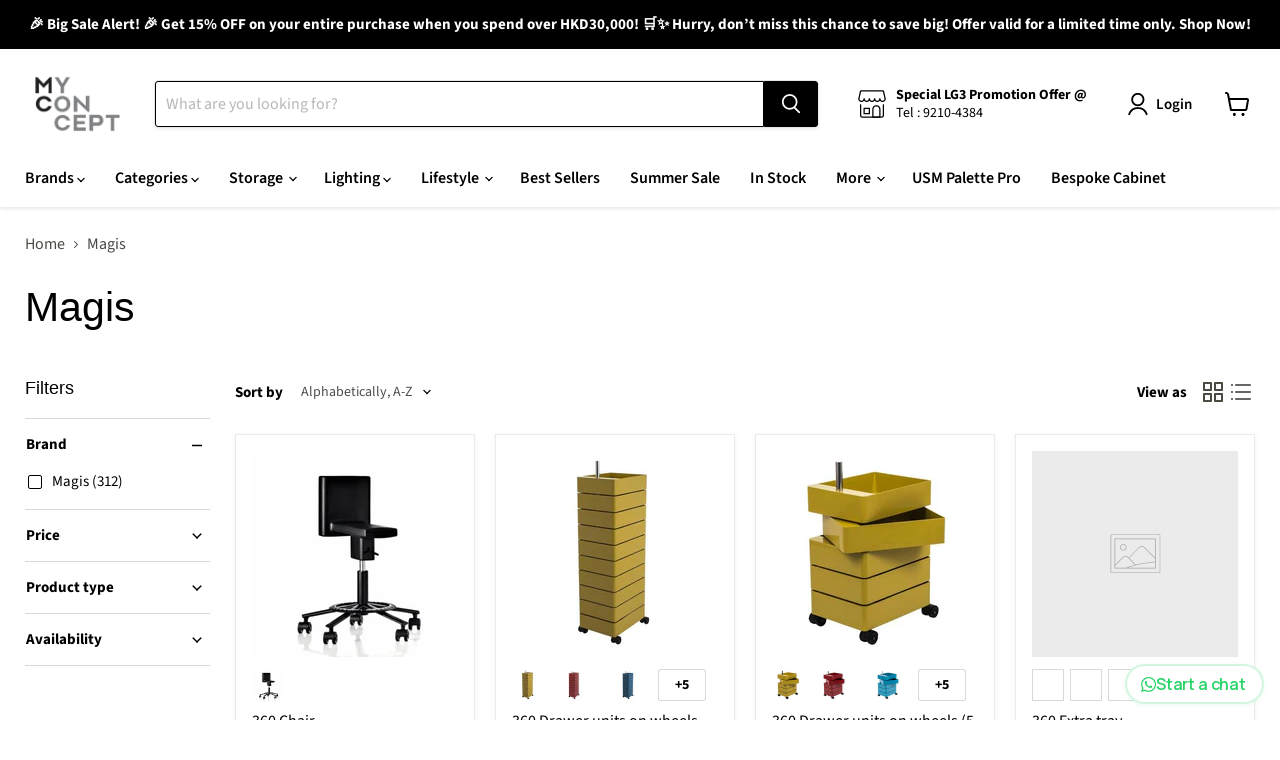

--- FILE ---
content_type: text/html; charset=utf-8
request_url: https://www.myconcept.com.hk/collections/vendors?q=Magis
body_size: 59751
content:
<!doctype html>
<html class="no-js no-touch" lang="en">
  <head>
	<script id="pandectes-rules">   /* PANDECTES-GDPR: DO NOT MODIFY AUTO GENERATED CODE OF THIS SCRIPT */      window.PandectesSettings = {"store":{"id":9133370,"plan":"basic","theme":"Updated copy of Empire","primaryLocale":"en","adminMode":false,"headless":false,"storefrontRootDomain":"","checkoutRootDomain":"","storefrontAccessToken":""},"tsPublished":1720600133,"declaration":{"showPurpose":false,"showProvider":false,"declIntroText":"We use cookies to optimize website functionality, analyze the performance, and provide personalized experience to you. Some cookies are essential to make the website operate and function correctly. Those cookies cannot be disabled. In this window you can manage your preference of cookies.","showDateGenerated":true},"language":{"languageMode":"Single","fallbackLanguage":"en","languageDetection":"browser","languagesSupported":[]},"texts":{"managed":{"headerText":{"en":"We respect your privacy"},"consentText":{"en":"This website uses cookies to ensure you get the best experience."},"dismissButtonText":{"en":"Ok"},"linkText":{"en":"Learn more"},"imprintText":{"en":"Imprint"},"preferencesButtonText":{"en":"Preferences"},"allowButtonText":{"en":"Accept"},"denyButtonText":{"en":"Decline"},"leaveSiteButtonText":{"en":"Leave this site"},"cookiePolicyText":{"en":"Cookie policy"},"preferencesPopupTitleText":{"en":"Manage consent preferences"},"preferencesPopupIntroText":{"en":"We use cookies to optimize website functionality, analyze the performance, and provide personalized experience to you. Some cookies are essential to make the website operate and function correctly. Those cookies cannot be disabled. In this window you can manage your preference of cookies."},"preferencesPopupCloseButtonText":{"en":"Close"},"preferencesPopupAcceptAllButtonText":{"en":"Accept all"},"preferencesPopupRejectAllButtonText":{"en":"Reject all"},"preferencesPopupSaveButtonText":{"en":"Save preferences"},"accessSectionTitleText":{"en":"Data portability"},"accessSectionParagraphText":{"en":"You have the right to request access to your data at any time."},"rectificationSectionTitleText":{"en":"Data Rectification"},"rectificationSectionParagraphText":{"en":"You have the right to request your data to be updated whenever you think it is appropriate."},"erasureSectionTitleText":{"en":"Right to be forgotten"},"erasureSectionParagraphText":{"en":"You have the right to ask all your data to be erased. After that, you will no longer be able to access your account."},"declIntroText":{"en":"We use cookies to optimize website functionality, analyze the performance, and provide personalized experience to you. Some cookies are essential to make the website operate and function correctly. Those cookies cannot be disabled. In this window you can manage your preference of cookies."}},"categories":{"strictlyNecessaryCookiesTitleText":{"en":"Strictly necessary cookies"},"functionalityCookiesTitleText":{"en":"Functional cookies"},"performanceCookiesTitleText":{"en":"Performance cookies"},"targetingCookiesTitleText":{"en":"Targeting cookies"},"unclassifiedCookiesTitleText":{"en":"Unclassified cookies"},"strictlyNecessaryCookiesDescriptionText":{"en":"These cookies are essential in order to enable you to move around the website and use its features, such as accessing secure areas of the website. The website cannot function properly without these cookies."},"functionalityCookiesDescriptionText":{"en":"These cookies enable the site to provide enhanced functionality and personalisation. They may be set by us or by third party providers whose services we have added to our pages. If you do not allow these cookies then some or all of these services may not function properly."},"performanceCookiesDescriptionText":{"en":"These cookies enable us to monitor and improve the performance of our website. For example, they allow us to count visits, identify traffic sources and see which parts of the site are most popular."},"targetingCookiesDescriptionText":{"en":"These cookies may be set through our site by our advertising partners. They may be used by those companies to build a profile of your interests and show you relevant adverts on other sites.    They do not store directly personal information, but are based on uniquely identifying your browser and internet device. If you do not allow these cookies, you will experience less targeted advertising."},"unclassifiedCookiesDescriptionText":{"en":"Unclassified cookies are cookies that we are in the process of classifying, together with the providers of individual cookies."}},"auto":{"declName":{"en":"Name"},"declPath":{"en":"Path"},"declType":{"en":"Type"},"declDomain":{"en":"Domain"},"declPurpose":{"en":"Purpose"},"declProvider":{"en":"Provider"},"declRetention":{"en":"Retention"},"declFirstParty":{"en":"First-party"},"declThirdParty":{"en":"Third-party"},"declSeconds":{"en":"seconds"},"declMinutes":{"en":"minutes"},"declHours":{"en":"hours"},"declDays":{"en":"days"},"declMonths":{"en":"months"},"declYears":{"en":"years"},"declSession":{"en":"Session"},"cookiesDetailsText":{"en":"Cookies details"},"preferencesPopupAlwaysAllowedText":{"en":"Always allowed"},"submitButton":{"en":"Submit"},"submittingButton":{"en":"Submitting..."},"cancelButton":{"en":"Cancel"},"guestsSupportInfoText":{"en":"Please login with your customer account to further proceed."},"guestsSupportEmailPlaceholder":{"en":"E-mail address"},"guestsSupportEmailValidationError":{"en":"Email is not valid"},"guestsSupportEmailSuccessTitle":{"en":"Thank you for your request"},"guestsSupportEmailFailureTitle":{"en":"A problem occurred"},"guestsSupportEmailSuccessMessage":{"en":"If you are registered as a customer of this store, you will soon receive an email with instructions on how to proceed."},"guestsSupportEmailFailureMessage":{"en":"Your request was not submitted. Please try again and if problem persists, contact store owner for assistance."},"confirmationSuccessTitle":{"en":"Your request is verified"},"confirmationFailureTitle":{"en":"A problem occurred"},"confirmationSuccessMessage":{"en":"We will soon get back to you as to your request."},"confirmationFailureMessage":{"en":"Your request was not verified. Please try again and if problem persists, contact store owner for assistance"},"consentSectionTitleText":{"en":"Your cookie consent"},"consentSectionNoConsentText":{"en":"You have not consented to the cookies policy of this website."},"consentSectionConsentedText":{"en":"You consented to the cookies policy of this website on"},"consentStatus":{"en":"Consent preference"},"consentDate":{"en":"Consent date"},"consentId":{"en":"Consent ID"},"consentSectionChangeConsentActionText":{"en":"Change consent preference"},"accessSectionGDPRRequestsActionText":{"en":"Data subject requests"},"accessSectionAccountInfoActionText":{"en":"Personal data"},"accessSectionOrdersRecordsActionText":{"en":"Orders"},"accessSectionDownloadReportActionText":{"en":"Request export"},"rectificationCommentPlaceholder":{"en":"Describe what you want to be updated"},"rectificationCommentValidationError":{"en":"Comment is required"},"rectificationSectionEditAccountActionText":{"en":"Request an update"},"erasureSectionRequestDeletionActionText":{"en":"Request personal data deletion"}}},"library":{"previewMode":false,"fadeInTimeout":0,"defaultBlocked":7,"showLink":true,"showImprintLink":false,"enabled":true,"cookie":{"name":"_pandectes_gdpr","expiryDays":365,"secure":true,"domain":""},"dismissOnScroll":false,"dismissOnWindowClick":false,"dismissOnTimeout":false,"palette":{"popup":{"background":"#FFFFFF","backgroundForCalculations":{"a":1,"b":255,"g":255,"r":255},"text":"#000000"},"button":{"background":"transparent","backgroundForCalculations":{"a":1,"b":255,"g":255,"r":255},"text":"#000000","textForCalculation":{"a":1,"b":0,"g":0,"r":0},"border":"#000000"}},"content":{"href":"https://myconcepthk.myshopify.com/policies/privacy-policy","imprintHref":"/","close":"&#10005;","target":"","logo":"<img class=\"cc-banner-logo\" height=\"40\" width=\"40\" src=\"https://cdn.shopify.com/s/files/1/0913/3370/t/36/assets/pandectes-logo.png?v=1718941915\" alt=\"MyConcept Hong Kong\" />"},"window":"<div role=\"dialog\" aria-live=\"polite\" aria-label=\"cookieconsent\" aria-describedby=\"cookieconsent:desc\" id=\"pandectes-banner\" class=\"cc-window-wrapper cc-top-wrapper\"><div class=\"pd-cookie-banner-window cc-window {{classes}}\"><!--googleoff: all-->{{children}}<!--googleon: all--></div></div>","compliance":{"opt-both":"<div class=\"cc-compliance cc-highlight\">{{deny}}{{allow}}</div>"},"type":"opt-both","layouts":{"basic":"{{logo}}{{messagelink}}{{compliance}}{{close}}"},"position":"top","theme":"wired","revokable":true,"animateRevokable":false,"revokableReset":false,"revokableLogoUrl":"","revokablePlacement":"bottom-left","revokableMarginHorizontal":15,"revokableMarginVertical":15,"static":false,"autoAttach":true,"hasTransition":true,"blacklistPage":[""],"elements":{"close":"<button aria-label=\"dismiss cookie message\" type=\"button\" tabindex=\"0\" class=\"cc-close\">{{close}}</button>","dismiss":"<button aria-label=\"dismiss cookie message\" type=\"button\" tabindex=\"0\" class=\"cc-btn cc-btn-decision cc-dismiss\">{{dismiss}}</button>","allow":"<button aria-label=\"allow cookies\" type=\"button\" tabindex=\"0\" class=\"cc-btn cc-btn-decision cc-allow\">{{allow}}</button>","deny":"<button aria-label=\"deny cookies\" type=\"button\" tabindex=\"0\" class=\"cc-btn cc-btn-decision cc-deny\">{{deny}}</button>","preferences":"<button aria-label=\"settings cookies\" tabindex=\"0\" type=\"button\" class=\"cc-btn cc-settings\" onclick=\"Pandectes.fn.openPreferences()\">{{preferences}}</button>"}},"geolocation":{"auOnly":false,"brOnly":false,"caOnly":false,"chOnly":false,"euOnly":false,"jpOnly":false,"nzOnly":false,"thOnly":false,"zaOnly":false,"canadaOnly":false,"globalVisibility":true},"dsr":{"guestsSupport":false,"accessSectionDownloadReportAuto":false},"banner":{"resetTs":1718941914,"extraCss":"        .cc-banner-logo {max-width: 24em!important;}    @media(min-width: 768px) {.cc-window.cc-floating{max-width: 24em!important;width: 24em!important;}}    .cc-message, .pd-cookie-banner-window .cc-header, .cc-logo {text-align: left}    .cc-window-wrapper{z-index: 2147483647;}    .cc-window{z-index: 2147483647;font-family: inherit;}    .pd-cookie-banner-window .cc-header{font-family: inherit;}    .pd-cp-ui{font-family: inherit; background-color: #FFFFFF;color:#000000;}    button.pd-cp-btn, a.pd-cp-btn{}    input + .pd-cp-preferences-slider{background-color: rgba(0, 0, 0, 0.3)}    .pd-cp-scrolling-section::-webkit-scrollbar{background-color: rgba(0, 0, 0, 0.3)}    input:checked + .pd-cp-preferences-slider{background-color: rgba(0, 0, 0, 1)}    .pd-cp-scrolling-section::-webkit-scrollbar-thumb {background-color: rgba(0, 0, 0, 1)}    .pd-cp-ui-close{color:#000000;}    .pd-cp-preferences-slider:before{background-color: #FFFFFF}    .pd-cp-title:before {border-color: #000000!important}    .pd-cp-preferences-slider{background-color:#000000}    .pd-cp-toggle{color:#000000!important}    @media(max-width:699px) {.pd-cp-ui-close-top svg {fill: #000000}}    .pd-cp-toggle:hover,.pd-cp-toggle:visited,.pd-cp-toggle:active{color:#000000!important}    .pd-cookie-banner-window {box-shadow: 0 0 18px rgb(0 0 0 / 20%);}  ","customJavascript":{"useButtons":true},"showPoweredBy":false,"revokableTrigger":false,"hybridStrict":false,"cookiesBlockedByDefault":"7","isActive":false,"implicitSavePreferences":false,"cookieIcon":false,"blockBots":false,"showCookiesDetails":true,"hasTransition":true,"blockingPage":false,"showOnlyLandingPage":false,"leaveSiteUrl":"https://www.google.com","linkRespectStoreLang":false},"cookies":{"0":[{"name":"secure_customer_sig","domain":"www.myconcept.com.hk","path":"/","provider":"Shopify","firstParty":true,"retention":"1 year(s)","expires":1,"unit":"declYears","purpose":{"en":"Used in connection with customer login."}},{"name":"localization","domain":"www.myconcept.com.hk","path":"/","provider":"Shopify","firstParty":true,"retention":"1 year(s)","expires":1,"unit":"declYears","purpose":{"en":"Shopify store localization"}},{"name":"_tracking_consent","domain":".myconcept.com.hk","path":"/","provider":"Shopify","firstParty":false,"retention":"1 year(s)","expires":1,"unit":"declYears","purpose":{"en":"Tracking preferences."}},{"name":"_cmp_a","domain":".myconcept.com.hk","path":"/","provider":"Shopify","firstParty":false,"retention":"1 day(s)","expires":1,"unit":"declDays","purpose":{"en":"Used for managing customer privacy settings."}},{"name":"keep_alive","domain":"www.myconcept.com.hk","path":"/","provider":"Shopify","firstParty":true,"retention":"30 minute(s)","expires":30,"unit":"declMinutes","purpose":{"en":"Used in connection with buyer localization."}},{"name":"wpm-test-cookie","domain":"hk","path":"/","provider":"Shopify","firstParty":false,"retention":"Session","expires":1,"unit":"declSeconds","purpose":{"en":"Used to ensure our systems are working correctly."}},{"name":"wpm-test-cookie","domain":"myconcept.com.hk","path":"/","provider":"Shopify","firstParty":false,"retention":"Session","expires":1,"unit":"declSeconds","purpose":{"en":"Used to ensure our systems are working correctly."}},{"name":"wpm-test-cookie","domain":"www.myconcept.com.hk","path":"/","provider":"Shopify","firstParty":true,"retention":"Session","expires":1,"unit":"declSeconds","purpose":{"en":"Used to ensure our systems are working correctly."}},{"name":"wpm-test-cookie","domain":"com.hk","path":"/","provider":"Shopify","firstParty":false,"retention":"Session","expires":1,"unit":"declSeconds","purpose":{"en":"Used to ensure our systems are working correctly."}}],"1":[],"2":[{"name":"_shopify_y","domain":".myconcept.com.hk","path":"/","provider":"Shopify","firstParty":false,"retention":"1 year(s)","expires":1,"unit":"declYears","purpose":{"en":"Shopify analytics."}},{"name":"_shopify_s","domain":".myconcept.com.hk","path":"/","provider":"Shopify","firstParty":false,"retention":"30 minute(s)","expires":30,"unit":"declMinutes","purpose":{"en":"Shopify analytics."}},{"name":"_orig_referrer","domain":".myconcept.com.hk","path":"/","provider":"Shopify","firstParty":false,"retention":"2 ","expires":2,"unit":"declSession","purpose":{"en":"Tracks landing pages."}},{"name":"_landing_page","domain":".myconcept.com.hk","path":"/","provider":"Shopify","firstParty":false,"retention":"2 ","expires":2,"unit":"declSession","purpose":{"en":"Tracks landing pages."}},{"name":"snize-recommendation","domain":"www.myconcept.com.hk","path":"/","provider":"Searchanise","firstParty":true,"retention":"Session","expires":-55,"unit":"declYears","purpose":{"en":"Used to track a user's interaction with the store products, so that the website can show you relevant products."}},{"name":"_boomr_clss","domain":"https://www.myconcept.com.hk","path":"/","provider":"Shopify","firstParty":true,"retention":"Persistent","expires":1,"unit":"declYears","purpose":{"en":"Used to monitor and optimize the performance of Shopify stores."}}],"4":[{"name":"_fbp","domain":".myconcept.com.hk","path":"/","provider":"Facebook","firstParty":false,"retention":"3 month(s)","expires":3,"unit":"declMonths","purpose":{"en":"Cookie is placed by Facebook to track visits across websites."}},{"name":"lastExternalReferrer","domain":"https://www.myconcept.com.hk","path":"/","provider":"Facebook","firstParty":true,"retention":"Persistent","expires":1,"unit":"declYears","purpose":{"en":"Detects how the user reached the website by registering their last URL-address."}},{"name":"lastExternalReferrerTime","domain":"https://www.myconcept.com.hk","path":"/","provider":"Facebook","firstParty":true,"retention":"Persistent","expires":1,"unit":"declYears","purpose":{"en":"Contains the timestamp of the last update of the lastExternalReferrer cookie."}}],"8":[{"name":"intercom-id-n030ovbo","domain":".www.myconcept.com.hk","path":"/","provider":"Unknown","firstParty":true,"retention":"9 month(s)","expires":9,"unit":"declMonths","purpose":{"en":""}},{"name":"intercom-session-n030ovbo","domain":".www.myconcept.com.hk","path":"/","provider":"Unknown","firstParty":true,"retention":"1 ","expires":1,"unit":"declSession","purpose":{"en":""}},{"name":"intercom-device-id-n030ovbo","domain":".www.myconcept.com.hk","path":"/","provider":"Unknown","firstParty":true,"retention":"9 month(s)","expires":9,"unit":"declMonths","purpose":{"en":""}},{"name":"_shopify_essential","domain":"www.myconcept.com.hk","path":"/","provider":"Unknown","firstParty":true,"retention":"1 year(s)","expires":1,"unit":"declYears","purpose":{"en":""}},{"name":"pxu-recentlyViewed-HKD-/","domain":"https://www.myconcept.com.hk","path":"/","provider":"Unknown","firstParty":true,"retention":"Persistent","expires":1,"unit":"declYears","purpose":{"en":""}},{"name":"lh-qv-style","domain":"https://www.myconcept.com.hk","path":"/","provider":"Unknown","firstParty":true,"retention":"Persistent","expires":1,"unit":"declYears","purpose":{"en":""}},{"name":"hub-recent-products","domain":"https://www.myconcept.com.hk","path":"/","provider":"Unknown","firstParty":true,"retention":"Persistent","expires":1,"unit":"declYears","purpose":{"en":""}},{"name":"snize-current-product-id","domain":"https://www.myconcept.com.hk","path":"/","provider":"Unknown","firstParty":true,"retention":"Persistent","expires":1,"unit":"declYears","purpose":{"en":""}},{"name":"lh-qv-script","domain":"https://www.myconcept.com.hk","path":"/","provider":"Unknown","firstParty":true,"retention":"Persistent","expires":1,"unit":"declYears","purpose":{"en":""}},{"name":"snize-recommendations-clicks","domain":"https://www.myconcept.com.hk","path":"/","provider":"Unknown","firstParty":true,"retention":"Persistent","expires":1,"unit":"declYears","purpose":{"en":""}},{"name":"ProductsSearch","domain":"https://www.myconcept.com.hk","path":"/","provider":"Unknown","firstParty":true,"retention":"Persistent","expires":1,"unit":"declYears","purpose":{"en":""}},{"name":"SeStatisticSession","domain":"https://www.myconcept.com.hk","path":"/","provider":"Unknown","firstParty":true,"retention":"Persistent","expires":1,"unit":"declYears","purpose":{"en":""}},{"name":"snize-cart-changed","domain":"https://www.myconcept.com.hk","path":"/","provider":"Unknown","firstParty":true,"retention":"Persistent","expires":1,"unit":"declYears","purpose":{"en":""}},{"name":"intercom.intercom-state-n030ovbo","domain":"https://www.myconcept.com.hk","path":"/","provider":"Unknown","firstParty":true,"retention":"Persistent","expires":1,"unit":"declYears","purpose":{"en":""}},{"name":"snize-recommendations-added","domain":"https://www.myconcept.com.hk","path":"/","provider":"Unknown","firstParty":true,"retention":"Persistent","expires":1,"unit":"declYears","purpose":{"en":""}},{"name":"lh-qv-version","domain":"https://www.myconcept.com.hk","path":"/","provider":"Unknown","firstParty":true,"retention":"Persistent","expires":1,"unit":"declYears","purpose":{"en":""}},{"name":"ClicksQueue","domain":"https://www.myconcept.com.hk","path":"/","provider":"Unknown","firstParty":true,"retention":"Persistent","expires":1,"unit":"declYears","purpose":{"en":""}},{"name":"local-storage-test","domain":"https://www.myconcept.com.hk","path":"/","provider":"Unknown","firstParty":true,"retention":"Persistent","expires":1,"unit":"declYears","purpose":{"en":""}},{"name":"rc::a","domain":"https://www.google.com","path":"/","provider":"Unknown","firstParty":false,"retention":"Persistent","expires":1,"unit":"declYears","purpose":{"en":""}},{"name":"lh-qv-init","domain":"https://www.myconcept.com.hk","path":"/","provider":"Unknown","firstParty":true,"retention":"Persistent","expires":1,"unit":"declYears","purpose":{"en":""}},{"name":"rc::c","domain":"https://www.google.com","path":"/","provider":"Unknown","firstParty":false,"retention":"Session","expires":1,"unit":"declYears","purpose":{"en":""}},{"name":"clsloadedonce","domain":"https://www.myconcept.com.hk","path":"/","provider":"Unknown","firstParty":true,"retention":"Session","expires":1,"unit":"declYears","purpose":{"en":""}}]},"blocker":{"isActive":false,"googleConsentMode":{"id":"","analyticsId":"","adwordsId":"","isActive":false,"adStorageCategory":4,"analyticsStorageCategory":2,"personalizationStorageCategory":1,"functionalityStorageCategory":1,"customEvent":false,"securityStorageCategory":0,"redactData":false,"urlPassthrough":false,"dataLayerProperty":"dataLayer","waitForUpdate":0,"useNativeChannel":false},"facebookPixel":{"id":"","isActive":false,"ldu":false},"rakuten":{"isActive":false,"cmp":false,"ccpa":false},"klaviyoIsActive":false,"gpcIsActive":false,"defaultBlocked":7,"patterns":{"whiteList":[],"blackList":{"1":[],"2":[],"4":[],"8":[]},"iframesWhiteList":[],"iframesBlackList":{"1":[],"2":[],"4":[],"8":[]},"beaconsWhiteList":[],"beaconsBlackList":{"1":[],"2":[],"4":[],"8":[]}}}}      !function(){"use strict";window.PandectesRules=window.PandectesRules||{},window.PandectesRules.manualBlacklist={1:[],2:[],4:[]},window.PandectesRules.blacklistedIFrames={1:[],2:[],4:[]},window.PandectesRules.blacklistedCss={1:[],2:[],4:[]},window.PandectesRules.blacklistedBeacons={1:[],2:[],4:[]};var e="javascript/blocked";function t(e){return new RegExp(e.replace(/[/\\.+?$()]/g,"\\$&").replace("*","(.*)"))}var n=function(e){var t=arguments.length>1&&void 0!==arguments[1]?arguments[1]:"log";new URLSearchParams(window.location.search).get("log")&&console[t]("PandectesRules: ".concat(e))};function a(e){var t=document.createElement("script");t.async=!0,t.src=e,document.head.appendChild(t)}function r(e,t){var n=Object.keys(e);if(Object.getOwnPropertySymbols){var a=Object.getOwnPropertySymbols(e);t&&(a=a.filter((function(t){return Object.getOwnPropertyDescriptor(e,t).enumerable}))),n.push.apply(n,a)}return n}function o(e){for(var t=1;t<arguments.length;t++){var n=null!=arguments[t]?arguments[t]:{};t%2?r(Object(n),!0).forEach((function(t){c(e,t,n[t])})):Object.getOwnPropertyDescriptors?Object.defineProperties(e,Object.getOwnPropertyDescriptors(n)):r(Object(n)).forEach((function(t){Object.defineProperty(e,t,Object.getOwnPropertyDescriptor(n,t))}))}return e}function i(e){var t=function(e,t){if("object"!=typeof e||!e)return e;var n=e[Symbol.toPrimitive];if(void 0!==n){var a=n.call(e,t||"default");if("object"!=typeof a)return a;throw new TypeError("@@toPrimitive must return a primitive value.")}return("string"===t?String:Number)(e)}(e,"string");return"symbol"==typeof t?t:t+""}function c(e,t,n){return(t=i(t))in e?Object.defineProperty(e,t,{value:n,enumerable:!0,configurable:!0,writable:!0}):e[t]=n,e}function s(e,t){return function(e){if(Array.isArray(e))return e}(e)||function(e,t){var n=null==e?null:"undefined"!=typeof Symbol&&e[Symbol.iterator]||e["@@iterator"];if(null!=n){var a,r,o,i,c=[],s=!0,l=!1;try{if(o=(n=n.call(e)).next,0===t){if(Object(n)!==n)return;s=!1}else for(;!(s=(a=o.call(n)).done)&&(c.push(a.value),c.length!==t);s=!0);}catch(e){l=!0,r=e}finally{try{if(!s&&null!=n.return&&(i=n.return(),Object(i)!==i))return}finally{if(l)throw r}}return c}}(e,t)||d(e,t)||function(){throw new TypeError("Invalid attempt to destructure non-iterable instance.\nIn order to be iterable, non-array objects must have a [Symbol.iterator]() method.")}()}function l(e){return function(e){if(Array.isArray(e))return u(e)}(e)||function(e){if("undefined"!=typeof Symbol&&null!=e[Symbol.iterator]||null!=e["@@iterator"])return Array.from(e)}(e)||d(e)||function(){throw new TypeError("Invalid attempt to spread non-iterable instance.\nIn order to be iterable, non-array objects must have a [Symbol.iterator]() method.")}()}function d(e,t){if(e){if("string"==typeof e)return u(e,t);var n=Object.prototype.toString.call(e).slice(8,-1);return"Object"===n&&e.constructor&&(n=e.constructor.name),"Map"===n||"Set"===n?Array.from(e):"Arguments"===n||/^(?:Ui|I)nt(?:8|16|32)(?:Clamped)?Array$/.test(n)?u(e,t):void 0}}function u(e,t){(null==t||t>e.length)&&(t=e.length);for(var n=0,a=new Array(t);n<t;n++)a[n]=e[n];return a}var f=window.PandectesRulesSettings||window.PandectesSettings,g=!(void 0===window.dataLayer||!Array.isArray(window.dataLayer)||!window.dataLayer.some((function(e){return"pandectes_full_scan"===e.event}))),p=function(){var e,t=arguments.length>0&&void 0!==arguments[0]?arguments[0]:"_pandectes_gdpr",n=("; "+document.cookie).split("; "+t+"=");if(n.length<2)e={};else{var a=n.pop().split(";");e=window.atob(a.shift())}var r=function(e){try{return JSON.parse(e)}catch(e){return!1}}(e);return!1!==r?r:e}(),y=f.banner.isActive,h=f.blocker,v=h.defaultBlocked,w=h.patterns,m=p&&null!==p.preferences&&void 0!==p.preferences?p.preferences:null,b=g?0:y?null===m?v:m:0,k={1:!(1&b),2:!(2&b),4:!(4&b)},_=w.blackList,S=w.whiteList,L=w.iframesBlackList,C=w.iframesWhiteList,A=w.beaconsBlackList,P=w.beaconsWhiteList,O={blackList:[],whiteList:[],iframesBlackList:{1:[],2:[],4:[],8:[]},iframesWhiteList:[],beaconsBlackList:{1:[],2:[],4:[],8:[]},beaconsWhiteList:[]};[1,2,4].map((function(e){var n;k[e]||((n=O.blackList).push.apply(n,l(_[e].length?_[e].map(t):[])),O.iframesBlackList[e]=L[e].length?L[e].map(t):[],O.beaconsBlackList[e]=A[e].length?A[e].map(t):[])})),O.whiteList=S.length?S.map(t):[],O.iframesWhiteList=C.length?C.map(t):[],O.beaconsWhiteList=P.length?P.map(t):[];var E={scripts:[],iframes:{1:[],2:[],4:[]},beacons:{1:[],2:[],4:[]},css:{1:[],2:[],4:[]}},B=function(t,n){return t&&(!n||n!==e)&&(!O.blackList||O.blackList.some((function(e){return e.test(t)})))&&(!O.whiteList||O.whiteList.every((function(e){return!e.test(t)})))},I=function(e,t){var n=O.iframesBlackList[t],a=O.iframesWhiteList;return e&&(!n||n.some((function(t){return t.test(e)})))&&(!a||a.every((function(t){return!t.test(e)})))},j=function(e,t){var n=O.beaconsBlackList[t],a=O.beaconsWhiteList;return e&&(!n||n.some((function(t){return t.test(e)})))&&(!a||a.every((function(t){return!t.test(e)})))},R=new MutationObserver((function(e){for(var t=0;t<e.length;t++)for(var n=e[t].addedNodes,a=0;a<n.length;a++){var r=n[a],o=r.dataset&&r.dataset.cookiecategory;if(1===r.nodeType&&"LINK"===r.tagName){var i=r.dataset&&r.dataset.href;if(i&&o)switch(o){case"functionality":case"C0001":E.css[1].push(i);break;case"performance":case"C0002":E.css[2].push(i);break;case"targeting":case"C0003":E.css[4].push(i)}}}})),T=new MutationObserver((function(t){for(var a=0;a<t.length;a++)for(var r=t[a].addedNodes,o=function(){var t=r[i],a=t.src||t.dataset&&t.dataset.src,o=t.dataset&&t.dataset.cookiecategory;if(1===t.nodeType&&"IFRAME"===t.tagName){if(a){var c=!1;I(a,1)||"functionality"===o||"C0001"===o?(c=!0,E.iframes[1].push(a)):I(a,2)||"performance"===o||"C0002"===o?(c=!0,E.iframes[2].push(a)):(I(a,4)||"targeting"===o||"C0003"===o)&&(c=!0,E.iframes[4].push(a)),c&&(t.removeAttribute("src"),t.setAttribute("data-src",a))}}else if(1===t.nodeType&&"IMG"===t.tagName){if(a){var s=!1;j(a,1)?(s=!0,E.beacons[1].push(a)):j(a,2)?(s=!0,E.beacons[2].push(a)):j(a,4)&&(s=!0,E.beacons[4].push(a)),s&&(t.removeAttribute("src"),t.setAttribute("data-src",a))}}else if(1===t.nodeType&&"SCRIPT"===t.tagName){var l=t.type,d=!1;if(B(a,l)?(n("rule blocked: ".concat(a)),d=!0):a&&o?n("manually blocked @ ".concat(o,": ").concat(a)):o&&n("manually blocked @ ".concat(o,": inline code")),d){E.scripts.push([t,l]),t.type=e;t.addEventListener("beforescriptexecute",(function n(a){t.getAttribute("type")===e&&a.preventDefault(),t.removeEventListener("beforescriptexecute",n)})),t.parentElement&&t.parentElement.removeChild(t)}}},i=0;i<r.length;i++)o()})),D=document.createElement,N={src:Object.getOwnPropertyDescriptor(HTMLScriptElement.prototype,"src"),type:Object.getOwnPropertyDescriptor(HTMLScriptElement.prototype,"type")};window.PandectesRules.unblockCss=function(e){var t=E.css[e]||[];t.length&&n("Unblocking CSS for ".concat(e)),t.forEach((function(e){var t=document.querySelector('link[data-href^="'.concat(e,'"]'));t.removeAttribute("data-href"),t.href=e})),E.css[e]=[]},window.PandectesRules.unblockIFrames=function(e){var t=E.iframes[e]||[];t.length&&n("Unblocking IFrames for ".concat(e)),O.iframesBlackList[e]=[],t.forEach((function(e){var t=document.querySelector('iframe[data-src^="'.concat(e,'"]'));t.removeAttribute("data-src"),t.src=e})),E.iframes[e]=[]},window.PandectesRules.unblockBeacons=function(e){var t=E.beacons[e]||[];t.length&&n("Unblocking Beacons for ".concat(e)),O.beaconsBlackList[e]=[],t.forEach((function(e){var t=document.querySelector('img[data-src^="'.concat(e,'"]'));t.removeAttribute("data-src"),t.src=e})),E.beacons[e]=[]},window.PandectesRules.unblockInlineScripts=function(e){var t=1===e?"functionality":2===e?"performance":"targeting",a=document.querySelectorAll('script[type="javascript/blocked"][data-cookiecategory="'.concat(t,'"]'));n("unblockInlineScripts: ".concat(a.length," in ").concat(t)),a.forEach((function(e){var t=document.createElement("script");t.type="text/javascript",e.hasAttribute("src")?t.src=e.getAttribute("src"):t.textContent=e.textContent,document.head.appendChild(t),e.parentNode.removeChild(e)}))},window.PandectesRules.unblockInlineCss=function(e){var t=1===e?"functionality":2===e?"performance":"targeting",a=document.querySelectorAll('link[data-cookiecategory="'.concat(t,'"]'));n("unblockInlineCss: ".concat(a.length," in ").concat(t)),a.forEach((function(e){e.href=e.getAttribute("data-href")}))},window.PandectesRules.unblock=function(e){e.length<1?(O.blackList=[],O.whiteList=[],O.iframesBlackList=[],O.iframesWhiteList=[]):(O.blackList&&(O.blackList=O.blackList.filter((function(t){return e.every((function(e){return"string"==typeof e?!t.test(e):e instanceof RegExp?t.toString()!==e.toString():void 0}))}))),O.whiteList&&(O.whiteList=[].concat(l(O.whiteList),l(e.map((function(e){if("string"==typeof e){var n=".*"+t(e)+".*";if(O.whiteList.every((function(e){return e.toString()!==n.toString()})))return new RegExp(n)}else if(e instanceof RegExp&&O.whiteList.every((function(t){return t.toString()!==e.toString()})))return e;return null})).filter(Boolean)))));var a=0;l(E.scripts).forEach((function(e,t){var n=s(e,2),r=n[0],o=n[1];if(function(e){var t=e.getAttribute("src");return O.blackList&&O.blackList.every((function(e){return!e.test(t)}))||O.whiteList&&O.whiteList.some((function(e){return e.test(t)}))}(r)){for(var i=document.createElement("script"),c=0;c<r.attributes.length;c++){var l=r.attributes[c];"src"!==l.name&&"type"!==l.name&&i.setAttribute(l.name,r.attributes[c].value)}i.setAttribute("src",r.src),i.setAttribute("type",o||"application/javascript"),document.head.appendChild(i),E.scripts.splice(t-a,1),a++}})),0==O.blackList.length&&0===O.iframesBlackList[1].length&&0===O.iframesBlackList[2].length&&0===O.iframesBlackList[4].length&&0===O.beaconsBlackList[1].length&&0===O.beaconsBlackList[2].length&&0===O.beaconsBlackList[4].length&&(n("Disconnecting observers"),T.disconnect(),R.disconnect())};var x=f.store,M=x.adminMode,U=x.headless,z=x.storefrontRootDomain,F=x.checkoutRootDomain,W=x.storefrontAccessToken,H=f.banner.isActive,q=f.blocker.defaultBlocked;H&&function(e){if(window.Shopify&&window.Shopify.customerPrivacy)e();else{var t=null;window.Shopify&&window.Shopify.loadFeatures&&window.Shopify.trackingConsent?e():t=setInterval((function(){window.Shopify&&window.Shopify.loadFeatures&&(clearInterval(t),window.Shopify.loadFeatures([{name:"consent-tracking-api",version:"0.1"}],(function(t){t?n("Shopify.customerPrivacy API - failed to load"):(n("shouldShowBanner() -> ".concat(window.Shopify.trackingConsent.shouldShowBanner()," | saleOfDataRegion() -> ").concat(window.Shopify.trackingConsent.saleOfDataRegion())),e())})))}),10)}}((function(){!function(){var e=window.Shopify.trackingConsent;if(!1!==e.shouldShowBanner()||null!==m||7!==q)try{var t=M&&!(window.Shopify&&window.Shopify.AdminBarInjector),a={preferences:!(1&b)||g||t,analytics:!(2&b)||g||t,marketing:!(4&b)||g||t};U&&(a.headlessStorefront=!0,a.storefrontRootDomain=null!=z&&z.length?z:window.location.hostname,a.checkoutRootDomain=null!=F&&F.length?F:"checkout.".concat(window.location.hostname),a.storefrontAccessToken=null!=W&&W.length?W:""),e.firstPartyMarketingAllowed()===a.marketing&&e.analyticsProcessingAllowed()===a.analytics&&e.preferencesProcessingAllowed()===a.preferences||e.setTrackingConsent(a,(function(e){e&&e.error?n("Shopify.customerPrivacy API - failed to setTrackingConsent"):n("setTrackingConsent(".concat(JSON.stringify(a),")"))}))}catch(e){n("Shopify.customerPrivacy API - exception")}}(),function(){if(U){var e=window.Shopify.trackingConsent,t=e.currentVisitorConsent();if(navigator.globalPrivacyControl&&""===t.sale_of_data){var a={sale_of_data:!1,headlessStorefront:!0};a.storefrontRootDomain=null!=z&&z.length?z:window.location.hostname,a.checkoutRootDomain=null!=F&&F.length?F:"checkout.".concat(window.location.hostname),a.storefrontAccessToken=null!=W&&W.length?W:"",e.setTrackingConsent(a,(function(e){e&&e.error?n("Shopify.customerPrivacy API - failed to setTrackingConsent({".concat(JSON.stringify(a),")")):n("setTrackingConsent(".concat(JSON.stringify(a),")"))}))}}}()}));var G=["AT","BE","BG","HR","CY","CZ","DK","EE","FI","FR","DE","GR","HU","IE","IT","LV","LT","LU","MT","NL","PL","PT","RO","SK","SI","ES","SE","GB","LI","NO","IS"],J=f.banner,V=J.isActive,K=J.hybridStrict,$=f.geolocation,Y=$.caOnly,Z=void 0!==Y&&Y,Q=$.euOnly,X=void 0!==Q&&Q,ee=$.brOnly,te=void 0!==ee&&ee,ne=$.jpOnly,ae=void 0!==ne&&ne,re=$.thOnly,oe=void 0!==re&&re,ie=$.chOnly,ce=void 0!==ie&&ie,se=$.zaOnly,le=void 0!==se&&se,de=$.canadaOnly,ue=void 0!==de&&de,fe=$.globalVisibility,ge=void 0===fe||fe,pe=f.blocker,ye=pe.defaultBlocked,he=void 0===ye?7:ye,ve=pe.googleConsentMode,we=ve.isActive,me=ve.customEvent,be=ve.id,ke=void 0===be?"":be,_e=ve.analyticsId,Se=void 0===_e?"":_e,Le=ve.adwordsId,Ce=void 0===Le?"":Le,Ae=ve.redactData,Pe=ve.urlPassthrough,Oe=ve.adStorageCategory,Ee=ve.analyticsStorageCategory,Be=ve.functionalityStorageCategory,Ie=ve.personalizationStorageCategory,je=ve.securityStorageCategory,Re=ve.dataLayerProperty,Te=void 0===Re?"dataLayer":Re,De=ve.waitForUpdate,Ne=void 0===De?0:De,xe=ve.useNativeChannel,Me=void 0!==xe&&xe;function Ue(){window[Te].push(arguments)}window[Te]=window[Te]||[];var ze,Fe,We={hasInitialized:!1,useNativeChannel:!1,ads_data_redaction:!1,url_passthrough:!1,data_layer_property:"dataLayer",storage:{ad_storage:"granted",ad_user_data:"granted",ad_personalization:"granted",analytics_storage:"granted",functionality_storage:"granted",personalization_storage:"granted",security_storage:"granted"}};if(V&&we){var He=he&Oe?"denied":"granted",qe=he&Ee?"denied":"granted",Ge=he&Be?"denied":"granted",Je=he&Ie?"denied":"granted",Ve=he&je?"denied":"granted";We.hasInitialized=!0,We.useNativeChannel=Me,We.url_passthrough=Pe,We.ads_data_redaction="denied"===He&&Ae,We.storage.ad_storage=He,We.storage.ad_user_data=He,We.storage.ad_personalization=He,We.storage.analytics_storage=qe,We.storage.functionality_storage=Ge,We.storage.personalization_storage=Je,We.storage.security_storage=Ve,We.data_layer_property=Te||"dataLayer",We.ads_data_redaction&&Ue("set","ads_data_redaction",We.ads_data_redaction),We.url_passthrough&&Ue("set","url_passthrough",We.url_passthrough),function(){!1===Me?console.log("Pandectes: Google Consent Mode (av2)"):console.log("Pandectes: Google Consent Mode (av2nc)");var e=b!==he?{wait_for_update:Ne||500}:Ne?{wait_for_update:Ne}:{};ge&&!K?Ue("consent","default",o(o({},We.storage),e)):(Ue("consent","default",o(o(o({},We.storage),e),{},{region:[].concat(l(X||K?G:[]),l(Z&&!K?["US-CA","US-VA","US-CT","US-UT","US-CO"]:[]),l(te&&!K?["BR"]:[]),l(ae&&!K?["JP"]:[]),l(ue&&!K?["CA"]:[]),l(oe&&!K?["TH"]:[]),l(ce&&!K?["CH"]:[]),l(le&&!K?["ZA"]:[]))})),Ue("consent","default",{ad_storage:"granted",ad_user_data:"granted",ad_personalization:"granted",analytics_storage:"granted",functionality_storage:"granted",personalization_storage:"granted",security_storage:"granted"}));if(null!==m){var t=b&Oe?"denied":"granted",n=b&Ee?"denied":"granted",r=b&Be?"denied":"granted",i=b&Ie?"denied":"granted",c=b&je?"denied":"granted";We.storage.ad_storage=t,We.storage.ad_user_data=t,We.storage.ad_personalization=t,We.storage.analytics_storage=n,We.storage.functionality_storage=r,We.storage.personalization_storage=i,We.storage.security_storage=c,Ue("consent","update",We.storage)}(ke.length||Se.length||Ce.length)&&(window[We.data_layer_property].push({"pandectes.start":(new Date).getTime(),event:"pandectes-rules.min.js"}),(Se.length||Ce.length)&&Ue("js",new Date));var s="https://www.googletagmanager.com";if(ke.length){var d=ke.split(",");window[We.data_layer_property].push({"gtm.start":(new Date).getTime(),event:"gtm.js"});for(var u=0;u<d.length;u++){var f="dataLayer"!==We.data_layer_property?"&l=".concat(We.data_layer_property):"";a("".concat(s,"/gtm.js?id=").concat(d[u].trim()).concat(f))}}if(Se.length)for(var g=Se.split(","),p=0;p<g.length;p++){var y=g[p].trim();y.length&&(a("".concat(s,"/gtag/js?id=").concat(y)),Ue("config",y,{send_page_view:!1}))}if(Ce.length)for(var h=Ce.split(","),v=0;v<h.length;v++){var w=h[v].trim();w.length&&(a("".concat(s,"/gtag/js?id=").concat(w)),Ue("config",w,{allow_enhanced_conversions:!0}))}}()}V&&me&&(Fe=7===(ze=b)?"deny":0===ze?"allow":"mixed",window[Te].push({event:"Pandectes_Consent_Update",pandectes_status:Fe,pandectes_categories:{C0000:"allow",C0001:k[1]?"allow":"deny",C0002:k[2]?"allow":"deny",C0003:k[4]?"allow":"deny"}}));var Ke=f.blocker,$e=Ke.klaviyoIsActive,Ye=Ke.googleConsentMode.adStorageCategory;$e&&window.addEventListener("PandectesEvent_OnConsent",(function(e){var t=e.detail.preferences;if(null!=t){var n=t&Ye?"denied":"granted";void 0!==window.klaviyo&&window.klaviyo.isIdentified()&&window.klaviyo.push(["identify",{ad_personalization:n,ad_user_data:n}])}})),f.banner.revokableTrigger&&window.addEventListener("PandectesEvent_OnInitialize",(function(){document.querySelectorAll('[href*="#reopenBanner"]').forEach((function(e){e.onclick=function(e){e.preventDefault(),window.Pandectes.fn.revokeConsent()}}))})),window.PandectesRules.gcm=We;var Ze=f.banner.isActive,Qe=f.blocker.isActive;n("Prefs: ".concat(b," | Banner: ").concat(Ze?"on":"off"," | Blocker: ").concat(Qe?"on":"off"));var Xe=null===m&&/\/checkouts\//.test(window.location.pathname);0!==b&&!1===g&&Qe&&!Xe&&(n("Blocker will execute"),document.createElement=function(){for(var t=arguments.length,n=new Array(t),a=0;a<t;a++)n[a]=arguments[a];if("script"!==n[0].toLowerCase())return D.bind?D.bind(document).apply(void 0,n):D;var r=D.bind(document).apply(void 0,n);try{Object.defineProperties(r,{src:o(o({},N.src),{},{set:function(t){B(t,r.type)&&N.type.set.call(this,e),N.src.set.call(this,t)}}),type:o(o({},N.type),{},{get:function(){var t=N.type.get.call(this);return t===e||B(this.src,t)?null:t},set:function(t){var n=B(r.src,r.type)?e:t;N.type.set.call(this,n)}})}),r.setAttribute=function(t,n){if("type"===t){var a=B(r.src,r.type)?e:n;N.type.set.call(r,a)}else"src"===t?(B(n,r.type)&&N.type.set.call(r,e),N.src.set.call(r,n)):HTMLScriptElement.prototype.setAttribute.call(r,t,n)}}catch(e){console.warn("Yett: unable to prevent script execution for script src ",r.src,".\n",'A likely cause would be because you are using a third-party browser extension that monkey patches the "document.createElement" function.')}return r},T.observe(document.documentElement,{childList:!0,subtree:!0}),R.observe(document.documentElement,{childList:!0,subtree:!0}))}();
</script>
 <script>/* start spd config */window._spt_delay_keywords=["/gtag/js,gtag(,/checkouts,/tiktok-track.js,/hotjar-,/smile-,/adoric.js,/wpm/,fbq("];window._spt_customer_delay_keywords=["/gtag/js","gtag(","/checkouts","/tiktok-track.js","/hotjar-","/smile-","/adoric.js"];window._spt_advdlkws=["e","a"];/* end spd config */</script><!--Content in content_for_header -->
<!--LayoutHub-Embed--><link rel="stylesheet" type="text/css" href="data:text/css;base64," media="all">
<!--LH--><!--/LayoutHub-Embed--><script>
    window.Store = window.Store || {};
    window.Store.id = 9133370;
  </script>
    <meta charset="utf-8">
    <meta http-equiv="x-ua-compatible" content="IE=edge">

    <link rel="preconnect" href="https://cdn.shopify.com">
    <link rel="preconnect" href="https://fonts.shopifycdn.com">
    <link rel="preconnect" href="https://v.shopify.com">
    <link rel="preconnect" href="https://cdn.shopifycloud.com">

    <title>Magis — MyConcept Hong Kong</title>

    

    
  <link rel="shortcut icon" href="//www.myconcept.com.hk/cdn/shop/files/myconcept_Logo_48x48_5c89c4c4-c23c-4765-811c-a6822d5ecef6_32x32.png?v=1715266705" type="image/png">


    
      <link rel="canonical" href="https://www.myconcept.com.hk/collections/vendors?q=magis" />
    

    <meta name="viewport" content="width=device-width">

    
    















<meta property="og:site_name" content="MyConcept Hong Kong">
<meta property="og:url" content="https://www.myconcept.com.hk/collections/vendors?q=magis">
<meta property="og:title" content="Magis">
<meta property="og:type" content="website">
<meta property="og:description" content="Discover latest modern contemporary Italian and Scandinavian furniture. Come visit our furniture store in Hong Kong and shop for tables, chairs, sofas, lighting and home  accessories.">




















<meta name="twitter:title" content="Magis">
<meta name="twitter:description" content="Discover latest modern contemporary Italian and Scandinavian furniture. Come visit our furniture store in Hong Kong and shop for tables, chairs, sofas, lighting and home  accessories.">





    <link rel="preload" href="//www.myconcept.com.hk/cdn/fonts/source_sans_pro/sourcesanspro_n6.cdbfc001bf7647698fff34a09dc1c625e4008e01.woff2" as="font" crossorigin="anonymous">
    <link rel="preload" as="style" href="//www.myconcept.com.hk/cdn/shop/t/36/assets/theme.css?v=74304637966234160071759332212">

    <script>window.performance && window.performance.mark && window.performance.mark('shopify.content_for_header.start');</script><meta name="google-site-verification" content="W8P8LI28PQ6K5Cw72n1Js1OeXm6cNkYkUBuE0Z3GCVY">
<meta id="shopify-digital-wallet" name="shopify-digital-wallet" content="/9133370/digital_wallets/dialog">
<link rel="alternate" hreflang="x-default" href="https://www.myconcept.com.hk/collections/vendors?q=Magis">
<link rel="alternate" hreflang="en" href="https://www.myconcept.com.hk/collections/vendors?q=Magis">
<link rel="alternate" hreflang="zh-Hant" href="https://www.myconcept.com.hk/zh/collections/vendors?q=Magis">
<link rel="alternate" hreflang="zh-Hant-HK" href="https://www.myconcept.com.hk/zh/collections/vendors?q=Magis">
<script async="async" src="/checkouts/internal/preloads.js?locale=en-HK"></script>
<script id="shopify-features" type="application/json">{"accessToken":"7ee69add2519a33e5feecc5fe91d1137","betas":["rich-media-storefront-analytics"],"domain":"www.myconcept.com.hk","predictiveSearch":true,"shopId":9133370,"locale":"en"}</script>
<script>var Shopify = Shopify || {};
Shopify.shop = "myconcepthk.myshopify.com";
Shopify.locale = "en";
Shopify.currency = {"active":"HKD","rate":"1.0"};
Shopify.country = "HK";
Shopify.theme = {"name":"Updated copy of Empire","id":125686972467,"schema_name":"Empire","schema_version":"9.1.1","theme_store_id":838,"role":"main"};
Shopify.theme.handle = "null";
Shopify.theme.style = {"id":null,"handle":null};
Shopify.cdnHost = "www.myconcept.com.hk/cdn";
Shopify.routes = Shopify.routes || {};
Shopify.routes.root = "/";</script>
<script type="module">!function(o){(o.Shopify=o.Shopify||{}).modules=!0}(window);</script>
<script>!function(o){function n(){var o=[];function n(){o.push(Array.prototype.slice.apply(arguments))}return n.q=o,n}var t=o.Shopify=o.Shopify||{};t.loadFeatures=n(),t.autoloadFeatures=n()}(window);</script>
<script id="shop-js-analytics" type="application/json">{"pageType":"collection"}</script>
<script defer="defer" async type="module" src="//www.myconcept.com.hk/cdn/shopifycloud/shop-js/modules/v2/client.init-shop-cart-sync_IZsNAliE.en.esm.js"></script>
<script defer="defer" async type="module" src="//www.myconcept.com.hk/cdn/shopifycloud/shop-js/modules/v2/chunk.common_0OUaOowp.esm.js"></script>
<script type="module">
  await import("//www.myconcept.com.hk/cdn/shopifycloud/shop-js/modules/v2/client.init-shop-cart-sync_IZsNAliE.en.esm.js");
await import("//www.myconcept.com.hk/cdn/shopifycloud/shop-js/modules/v2/chunk.common_0OUaOowp.esm.js");

  window.Shopify.SignInWithShop?.initShopCartSync?.({"fedCMEnabled":true,"windoidEnabled":true});

</script>
<script>(function() {
  var isLoaded = false;
  function asyncLoad() {
    if (isLoaded) return;
    isLoaded = true;
    var urls = ["https:\/\/chimpstatic.com\/mcjs-connected\/js\/users\/df951825a4ea7fab6fa55c654\/aabb48b4f6c9e219f7c86e87e.js?shop=myconcepthk.myshopify.com","https:\/\/app.layouthub.com\/shopify\/layouthub.js?shop=myconcepthk.myshopify.com","https:\/\/chimpstatic.com\/mcjs-connected\/js\/users\/df951825a4ea7fab6fa55c654\/ef00cbe947927d247477a45d3.js?shop=myconcepthk.myshopify.com","\/\/cdn.shopify.com\/proxy\/3b2ac005cc523ccbd396d6af10e4827eb3d0fe1453f5966c24e5e33d2afe6b57\/s.pandect.es\/scripts\/pandectes-core.js?shop=myconcepthk.myshopify.com\u0026sp-cache-control=cHVibGljLCBtYXgtYWdlPTkwMA","https:\/\/sp-micro-next.b-cdn.net\/sp-micro.umd.js?shop=myconcepthk.myshopify.com","\/\/searchserverapi1.com\/widgets\/shopify\/init.js?a=1T9S5s2A5k\u0026shop=myconcepthk.myshopify.com"];
    for (var i = 0; i < urls.length; i++) {
      var s = document.createElement('script');
      s.type = 'text/javascript';
      s.async = true;
      s.src = urls[i];
      var x = document.getElementsByTagName('script')[0];
      x.parentNode.insertBefore(s, x);
    }
  };
  if(window.attachEvent) {
    window.attachEvent('onload', asyncLoad);
  } else {
    window.addEventListener('load', asyncLoad, false);
  }
})();</script>
<script id="__st">var __st={"a":9133370,"offset":28800,"reqid":"6d770993-6551-4178-a1ce-b489c85f5b45-1768394600","pageurl":"www.myconcept.com.hk\/collections\/vendors?q=Magis","u":"54b488d952e7","p":"vendors"};</script>
<script>window.ShopifyPaypalV4VisibilityTracking = true;</script>
<script id="captcha-bootstrap">!function(){'use strict';const t='contact',e='account',n='new_comment',o=[[t,t],['blogs',n],['comments',n],[t,'customer']],c=[[e,'customer_login'],[e,'guest_login'],[e,'recover_customer_password'],[e,'create_customer']],r=t=>t.map((([t,e])=>`form[action*='/${t}']:not([data-nocaptcha='true']) input[name='form_type'][value='${e}']`)).join(','),a=t=>()=>t?[...document.querySelectorAll(t)].map((t=>t.form)):[];function s(){const t=[...o],e=r(t);return a(e)}const i='password',u='form_key',d=['recaptcha-v3-token','g-recaptcha-response','h-captcha-response',i],f=()=>{try{return window.sessionStorage}catch{return}},m='__shopify_v',_=t=>t.elements[u];function p(t,e,n=!1){try{const o=window.sessionStorage,c=JSON.parse(o.getItem(e)),{data:r}=function(t){const{data:e,action:n}=t;return t[m]||n?{data:e,action:n}:{data:t,action:n}}(c);for(const[e,n]of Object.entries(r))t.elements[e]&&(t.elements[e].value=n);n&&o.removeItem(e)}catch(o){console.error('form repopulation failed',{error:o})}}const l='form_type',E='cptcha';function T(t){t.dataset[E]=!0}const w=window,h=w.document,L='Shopify',v='ce_forms',y='captcha';let A=!1;((t,e)=>{const n=(g='f06e6c50-85a8-45c8-87d0-21a2b65856fe',I='https://cdn.shopify.com/shopifycloud/storefront-forms-hcaptcha/ce_storefront_forms_captcha_hcaptcha.v1.5.2.iife.js',D={infoText:'Protected by hCaptcha',privacyText:'Privacy',termsText:'Terms'},(t,e,n)=>{const o=w[L][v],c=o.bindForm;if(c)return c(t,g,e,D).then(n);var r;o.q.push([[t,g,e,D],n]),r=I,A||(h.body.append(Object.assign(h.createElement('script'),{id:'captcha-provider',async:!0,src:r})),A=!0)});var g,I,D;w[L]=w[L]||{},w[L][v]=w[L][v]||{},w[L][v].q=[],w[L][y]=w[L][y]||{},w[L][y].protect=function(t,e){n(t,void 0,e),T(t)},Object.freeze(w[L][y]),function(t,e,n,w,h,L){const[v,y,A,g]=function(t,e,n){const i=e?o:[],u=t?c:[],d=[...i,...u],f=r(d),m=r(i),_=r(d.filter((([t,e])=>n.includes(e))));return[a(f),a(m),a(_),s()]}(w,h,L),I=t=>{const e=t.target;return e instanceof HTMLFormElement?e:e&&e.form},D=t=>v().includes(t);t.addEventListener('submit',(t=>{const e=I(t);if(!e)return;const n=D(e)&&!e.dataset.hcaptchaBound&&!e.dataset.recaptchaBound,o=_(e),c=g().includes(e)&&(!o||!o.value);(n||c)&&t.preventDefault(),c&&!n&&(function(t){try{if(!f())return;!function(t){const e=f();if(!e)return;const n=_(t);if(!n)return;const o=n.value;o&&e.removeItem(o)}(t);const e=Array.from(Array(32),(()=>Math.random().toString(36)[2])).join('');!function(t,e){_(t)||t.append(Object.assign(document.createElement('input'),{type:'hidden',name:u})),t.elements[u].value=e}(t,e),function(t,e){const n=f();if(!n)return;const o=[...t.querySelectorAll(`input[type='${i}']`)].map((({name:t})=>t)),c=[...d,...o],r={};for(const[a,s]of new FormData(t).entries())c.includes(a)||(r[a]=s);n.setItem(e,JSON.stringify({[m]:1,action:t.action,data:r}))}(t,e)}catch(e){console.error('failed to persist form',e)}}(e),e.submit())}));const S=(t,e)=>{t&&!t.dataset[E]&&(n(t,e.some((e=>e===t))),T(t))};for(const o of['focusin','change'])t.addEventListener(o,(t=>{const e=I(t);D(e)&&S(e,y())}));const B=e.get('form_key'),M=e.get(l),P=B&&M;t.addEventListener('DOMContentLoaded',(()=>{const t=y();if(P)for(const e of t)e.elements[l].value===M&&p(e,B);[...new Set([...A(),...v().filter((t=>'true'===t.dataset.shopifyCaptcha))])].forEach((e=>S(e,t)))}))}(h,new URLSearchParams(w.location.search),n,t,e,['guest_login'])})(!0,!0)}();</script>
<script integrity="sha256-4kQ18oKyAcykRKYeNunJcIwy7WH5gtpwJnB7kiuLZ1E=" data-source-attribution="shopify.loadfeatures" defer="defer" src="//www.myconcept.com.hk/cdn/shopifycloud/storefront/assets/storefront/load_feature-a0a9edcb.js" crossorigin="anonymous"></script>
<script data-source-attribution="shopify.dynamic_checkout.dynamic.init">var Shopify=Shopify||{};Shopify.PaymentButton=Shopify.PaymentButton||{isStorefrontPortableWallets:!0,init:function(){window.Shopify.PaymentButton.init=function(){};var t=document.createElement("script");t.src="https://www.myconcept.com.hk/cdn/shopifycloud/portable-wallets/latest/portable-wallets.en.js",t.type="module",document.head.appendChild(t)}};
</script>
<script data-source-attribution="shopify.dynamic_checkout.buyer_consent">
  function portableWalletsHideBuyerConsent(e){var t=document.getElementById("shopify-buyer-consent"),n=document.getElementById("shopify-subscription-policy-button");t&&n&&(t.classList.add("hidden"),t.setAttribute("aria-hidden","true"),n.removeEventListener("click",e))}function portableWalletsShowBuyerConsent(e){var t=document.getElementById("shopify-buyer-consent"),n=document.getElementById("shopify-subscription-policy-button");t&&n&&(t.classList.remove("hidden"),t.removeAttribute("aria-hidden"),n.addEventListener("click",e))}window.Shopify?.PaymentButton&&(window.Shopify.PaymentButton.hideBuyerConsent=portableWalletsHideBuyerConsent,window.Shopify.PaymentButton.showBuyerConsent=portableWalletsShowBuyerConsent);
</script>
<script data-source-attribution="shopify.dynamic_checkout.cart.bootstrap">document.addEventListener("DOMContentLoaded",(function(){function t(){return document.querySelector("shopify-accelerated-checkout-cart, shopify-accelerated-checkout")}if(t())Shopify.PaymentButton.init();else{new MutationObserver((function(e,n){t()&&(Shopify.PaymentButton.init(),n.disconnect())})).observe(document.body,{childList:!0,subtree:!0})}}));
</script>
<link id="shopify-accelerated-checkout-styles" rel="stylesheet" media="screen" href="https://www.myconcept.com.hk/cdn/shopifycloud/portable-wallets/latest/accelerated-checkout-backwards-compat.css" crossorigin="anonymous">
<style id="shopify-accelerated-checkout-cart">
        #shopify-buyer-consent {
  margin-top: 1em;
  display: inline-block;
  width: 100%;
}

#shopify-buyer-consent.hidden {
  display: none;
}

#shopify-subscription-policy-button {
  background: none;
  border: none;
  padding: 0;
  text-decoration: underline;
  font-size: inherit;
  cursor: pointer;
}

#shopify-subscription-policy-button::before {
  box-shadow: none;
}

      </style>

<script>window.performance && window.performance.mark && window.performance.mark('shopify.content_for_header.end');</script>

    <link href="//www.myconcept.com.hk/cdn/shop/t/36/assets/theme.css?v=74304637966234160071759332212" rel="stylesheet" type="text/css" media="all" />

    
    <script>
      window.Theme = window.Theme || {};
      window.Theme.version = '9.1.1';
      window.Theme.name = 'Empire';
      window.Theme.routes = {
        "root_url": "/",
        "account_url": "/account",
        "account_login_url": "/account/login",
        "account_logout_url": "/account/logout",
        "account_register_url": "/account/register",
        "account_addresses_url": "/account/addresses",
        "collections_url": "/collections",
        "all_products_collection_url": "/collections/all",
        "search_url": "/search",
        "predictive_search_url": "/search/suggest",
        "cart_url": "/cart",
        "cart_add_url": "/cart/add",
        "cart_change_url": "/cart/change",
        "cart_clear_url": "/cart/clear",
        "product_recommendations_url": "/recommendations/products",
      };
    </script>
    

  <!-- BEGIN app block: shopify://apps/gsc-instagram-feed/blocks/embed/96970b1b-b770-454f-b16b-51f47e1aa4ed --><script>
  try {
    window.GSC_INSTAFEED_WIDGETS = [{"key":"GSC-lvHNRlSbqCvXjfF","popup":{"avatar":true,"caption":true,"username":true,"likeCount":true,"permalink":true,"commentsCount":true,"permalinkText":"View post"},"blocks":[{"id":"heading-AKHBFQHCYHvZ","type":"heading","align":"center","color":"#000000","value":"Follow us on Instagram","enabled":true,"padding":{"mobile":{},"desktop":{}},"fontWeight":"600","textTransform":"unset","mobileFontSize":"24px","desktopFontSize":"28px"},{"id":"text-ipmwuTuIWOvD","type":"text","align":"center","color":"#616161","value":"Join our community for daily inspiration and a closer look at our creations","enabled":true,"padding":{"mobile":{"bottom":"8px"},"desktop":{"bottom":"12px"}},"fontWeight":"400","textTransform":"unset","mobileFontSize":"14px","desktopFontSize":"16px"},{"id":"posts-eLjuaLUYOhuv","type":"posts","aspect":"9:16","radius":{"mobile":"8px","desktop":"12px"},"enabled":true,"padding":{"mobile":{},"desktop":{}},"hoverEffects":{"caption":false,"enabled":true,"instLogo":true,"likeCount":true,"commentsCount":true},"videoAutoplay":true,"mediaClickAction":"popup","showMediaTypeIcon":true},{"id":"button-HoXVBufkbtPS","href":"https://instagram.com/myconcepthk","type":"button","label":"Visit Instagram","width":"content","border":{"size":"2px","color":"#000000","enabled":false},"margin":{"mobile":{"top":"8px","left":"0px","right":"0px","bottom":"0px"},"desktop":{"top":"12px","left":"0px","right":"0px","bottom":"0px"}},"radius":{"value":"12px","enabled":true},"target":"_blank","enabled":true,"padding":{"mobile":{"top":"14px","left":"32px","right":"32px","bottom":"14px"},"desktop":{"top":"16px","left":"48px","right":"48px","bottom":"16px"}},"textColor":"#ffffff","background":{"blur":"0px","color":"#000000","enabled":true},"fontWeight":"600","textTransform":"unset","mobileFontSize":"13px","desktopFontSize":"15px","mobileLetterSpacing":"0","desktopLetterSpacing":"0"}],"enabled":true,"general":{"breakpoint":"768px","updateInterval":"day"},"container":{"margin":{"mobile":{"top":"0px","left":"0px","right":"0px","bottom":"0px"},"desktop":{"top":"0px","left":"0px","right":"0px","bottom":"0px"}},"radius":{"value":"0px","enabled":false},"padding":{"mobile":{"top":"48px","left":"16px","right":"16px","bottom":"48px"},"desktop":{"top":"40px","left":"20px","right":"20px","bottom":"40px"}},"background":{"blur":"0px","color":"#ffffff","enabled":true},"containerWidthType":"full","containerWidthValue":"1024px"},"hasGscLogo":true,"mobileLayout":{"grid":{"gap":"4px","rowCount":2,"columnCount":3},"mode":"auto","variant":"carousel","carousel":{"gap":"4px","autoplay":{"speed":3,"enabled":true},"mediaCount":20,"columnCount":2},"autoConfig":{"grid":{"gap":"4px","rowCount":2,"columnCount":3},"variant":"carousel","carousel":{"gap":"4px","autoplay":{"speed":3,"enabled":true},"mediaCount":15,"columnCount":2}}},"desktopLayout":{"grid":{"gap":"12px","rowCount":2,"columnCount":5},"variant":"carousel","carousel":{"gap":"12px","arrows":"always","autoplay":{"speed":3,"enabled":true},"mediaCount":15,"columnCount":5}}}]
  } catch (e) {
    console.log(e);
  }
</script>


<!-- END app block --><link href="https://cdn.shopify.com/extensions/bc16bfbe-1b8e-435c-aa96-816427b24b4e/quickchat-11/assets/chat-button.css" rel="stylesheet" type="text/css" media="all">
<script src="https://cdn.shopify.com/extensions/0199e776-da15-7f04-8431-019361815ca9/instafeed-app-root-44/assets/gsc-instafeed-widget.js" type="text/javascript" defer="defer"></script>
<link href="https://monorail-edge.shopifysvc.com" rel="dns-prefetch">
<script>(function(){if ("sendBeacon" in navigator && "performance" in window) {try {var session_token_from_headers = performance.getEntriesByType('navigation')[0].serverTiming.find(x => x.name == '_s').description;} catch {var session_token_from_headers = undefined;}var session_cookie_matches = document.cookie.match(/_shopify_s=([^;]*)/);var session_token_from_cookie = session_cookie_matches && session_cookie_matches.length === 2 ? session_cookie_matches[1] : "";var session_token = session_token_from_headers || session_token_from_cookie || "";function handle_abandonment_event(e) {var entries = performance.getEntries().filter(function(entry) {return /monorail-edge.shopifysvc.com/.test(entry.name);});if (!window.abandonment_tracked && entries.length === 0) {window.abandonment_tracked = true;var currentMs = Date.now();var navigation_start = performance.timing.navigationStart;var payload = {shop_id: 9133370,url: window.location.href,navigation_start,duration: currentMs - navigation_start,session_token,page_type: "collection"};window.navigator.sendBeacon("https://monorail-edge.shopifysvc.com/v1/produce", JSON.stringify({schema_id: "online_store_buyer_site_abandonment/1.1",payload: payload,metadata: {event_created_at_ms: currentMs,event_sent_at_ms: currentMs}}));}}window.addEventListener('pagehide', handle_abandonment_event);}}());</script>
<script id="web-pixels-manager-setup">(function e(e,d,r,n,o){if(void 0===o&&(o={}),!Boolean(null===(a=null===(i=window.Shopify)||void 0===i?void 0:i.analytics)||void 0===a?void 0:a.replayQueue)){var i,a;window.Shopify=window.Shopify||{};var t=window.Shopify;t.analytics=t.analytics||{};var s=t.analytics;s.replayQueue=[],s.publish=function(e,d,r){return s.replayQueue.push([e,d,r]),!0};try{self.performance.mark("wpm:start")}catch(e){}var l=function(){var e={modern:/Edge?\/(1{2}[4-9]|1[2-9]\d|[2-9]\d{2}|\d{4,})\.\d+(\.\d+|)|Firefox\/(1{2}[4-9]|1[2-9]\d|[2-9]\d{2}|\d{4,})\.\d+(\.\d+|)|Chrom(ium|e)\/(9{2}|\d{3,})\.\d+(\.\d+|)|(Maci|X1{2}).+ Version\/(15\.\d+|(1[6-9]|[2-9]\d|\d{3,})\.\d+)([,.]\d+|)( \(\w+\)|)( Mobile\/\w+|) Safari\/|Chrome.+OPR\/(9{2}|\d{3,})\.\d+\.\d+|(CPU[ +]OS|iPhone[ +]OS|CPU[ +]iPhone|CPU IPhone OS|CPU iPad OS)[ +]+(15[._]\d+|(1[6-9]|[2-9]\d|\d{3,})[._]\d+)([._]\d+|)|Android:?[ /-](13[3-9]|1[4-9]\d|[2-9]\d{2}|\d{4,})(\.\d+|)(\.\d+|)|Android.+Firefox\/(13[5-9]|1[4-9]\d|[2-9]\d{2}|\d{4,})\.\d+(\.\d+|)|Android.+Chrom(ium|e)\/(13[3-9]|1[4-9]\d|[2-9]\d{2}|\d{4,})\.\d+(\.\d+|)|SamsungBrowser\/([2-9]\d|\d{3,})\.\d+/,legacy:/Edge?\/(1[6-9]|[2-9]\d|\d{3,})\.\d+(\.\d+|)|Firefox\/(5[4-9]|[6-9]\d|\d{3,})\.\d+(\.\d+|)|Chrom(ium|e)\/(5[1-9]|[6-9]\d|\d{3,})\.\d+(\.\d+|)([\d.]+$|.*Safari\/(?![\d.]+ Edge\/[\d.]+$))|(Maci|X1{2}).+ Version\/(10\.\d+|(1[1-9]|[2-9]\d|\d{3,})\.\d+)([,.]\d+|)( \(\w+\)|)( Mobile\/\w+|) Safari\/|Chrome.+OPR\/(3[89]|[4-9]\d|\d{3,})\.\d+\.\d+|(CPU[ +]OS|iPhone[ +]OS|CPU[ +]iPhone|CPU IPhone OS|CPU iPad OS)[ +]+(10[._]\d+|(1[1-9]|[2-9]\d|\d{3,})[._]\d+)([._]\d+|)|Android:?[ /-](13[3-9]|1[4-9]\d|[2-9]\d{2}|\d{4,})(\.\d+|)(\.\d+|)|Mobile Safari.+OPR\/([89]\d|\d{3,})\.\d+\.\d+|Android.+Firefox\/(13[5-9]|1[4-9]\d|[2-9]\d{2}|\d{4,})\.\d+(\.\d+|)|Android.+Chrom(ium|e)\/(13[3-9]|1[4-9]\d|[2-9]\d{2}|\d{4,})\.\d+(\.\d+|)|Android.+(UC? ?Browser|UCWEB|U3)[ /]?(15\.([5-9]|\d{2,})|(1[6-9]|[2-9]\d|\d{3,})\.\d+)\.\d+|SamsungBrowser\/(5\.\d+|([6-9]|\d{2,})\.\d+)|Android.+MQ{2}Browser\/(14(\.(9|\d{2,})|)|(1[5-9]|[2-9]\d|\d{3,})(\.\d+|))(\.\d+|)|K[Aa][Ii]OS\/(3\.\d+|([4-9]|\d{2,})\.\d+)(\.\d+|)/},d=e.modern,r=e.legacy,n=navigator.userAgent;return n.match(d)?"modern":n.match(r)?"legacy":"unknown"}(),u="modern"===l?"modern":"legacy",c=(null!=n?n:{modern:"",legacy:""})[u],f=function(e){return[e.baseUrl,"/wpm","/b",e.hashVersion,"modern"===e.buildTarget?"m":"l",".js"].join("")}({baseUrl:d,hashVersion:r,buildTarget:u}),m=function(e){var d=e.version,r=e.bundleTarget,n=e.surface,o=e.pageUrl,i=e.monorailEndpoint;return{emit:function(e){var a=e.status,t=e.errorMsg,s=(new Date).getTime(),l=JSON.stringify({metadata:{event_sent_at_ms:s},events:[{schema_id:"web_pixels_manager_load/3.1",payload:{version:d,bundle_target:r,page_url:o,status:a,surface:n,error_msg:t},metadata:{event_created_at_ms:s}}]});if(!i)return console&&console.warn&&console.warn("[Web Pixels Manager] No Monorail endpoint provided, skipping logging."),!1;try{return self.navigator.sendBeacon.bind(self.navigator)(i,l)}catch(e){}var u=new XMLHttpRequest;try{return u.open("POST",i,!0),u.setRequestHeader("Content-Type","text/plain"),u.send(l),!0}catch(e){return console&&console.warn&&console.warn("[Web Pixels Manager] Got an unhandled error while logging to Monorail."),!1}}}}({version:r,bundleTarget:l,surface:e.surface,pageUrl:self.location.href,monorailEndpoint:e.monorailEndpoint});try{o.browserTarget=l,function(e){var d=e.src,r=e.async,n=void 0===r||r,o=e.onload,i=e.onerror,a=e.sri,t=e.scriptDataAttributes,s=void 0===t?{}:t,l=document.createElement("script"),u=document.querySelector("head"),c=document.querySelector("body");if(l.async=n,l.src=d,a&&(l.integrity=a,l.crossOrigin="anonymous"),s)for(var f in s)if(Object.prototype.hasOwnProperty.call(s,f))try{l.dataset[f]=s[f]}catch(e){}if(o&&l.addEventListener("load",o),i&&l.addEventListener("error",i),u)u.appendChild(l);else{if(!c)throw new Error("Did not find a head or body element to append the script");c.appendChild(l)}}({src:f,async:!0,onload:function(){if(!function(){var e,d;return Boolean(null===(d=null===(e=window.Shopify)||void 0===e?void 0:e.analytics)||void 0===d?void 0:d.initialized)}()){var d=window.webPixelsManager.init(e)||void 0;if(d){var r=window.Shopify.analytics;r.replayQueue.forEach((function(e){var r=e[0],n=e[1],o=e[2];d.publishCustomEvent(r,n,o)})),r.replayQueue=[],r.publish=d.publishCustomEvent,r.visitor=d.visitor,r.initialized=!0}}},onerror:function(){return m.emit({status:"failed",errorMsg:"".concat(f," has failed to load")})},sri:function(e){var d=/^sha384-[A-Za-z0-9+/=]+$/;return"string"==typeof e&&d.test(e)}(c)?c:"",scriptDataAttributes:o}),m.emit({status:"loading"})}catch(e){m.emit({status:"failed",errorMsg:(null==e?void 0:e.message)||"Unknown error"})}}})({shopId: 9133370,storefrontBaseUrl: "https://www.myconcept.com.hk",extensionsBaseUrl: "https://extensions.shopifycdn.com/cdn/shopifycloud/web-pixels-manager",monorailEndpoint: "https://monorail-edge.shopifysvc.com/unstable/produce_batch",surface: "storefront-renderer",enabledBetaFlags: ["2dca8a86"],webPixelsConfigList: [{"id":"622952499","configuration":"{\"backendUrl\":\"https:\\\/\\\/api.salespop.com\",\"shopifyDomain\":\"myconcepthk.myshopify.com\"}","eventPayloadVersion":"v1","runtimeContext":"STRICT","scriptVersion":"bb83dd074d22fef7d4e3cfe7cac23089","type":"APP","apiClientId":1869884,"privacyPurposes":["ANALYTICS"],"dataSharingAdjustments":{"protectedCustomerApprovalScopes":["read_customer_address","read_customer_name","read_customer_personal_data"]}},{"id":"286851123","configuration":"{\"config\":\"{\\\"google_tag_ids\\\":[\\\"G-Z7YE86HSBS\\\",\\\"AW-941589132\\\",\\\"GT-KDDTQ9W\\\"],\\\"target_country\\\":\\\"HK\\\",\\\"gtag_events\\\":[{\\\"type\\\":\\\"begin_checkout\\\",\\\"action_label\\\":[\\\"G-Z7YE86HSBS\\\",\\\"AW-941589132\\\/IqgECMSK8YgBEIyF_sAD\\\"]},{\\\"type\\\":\\\"search\\\",\\\"action_label\\\":[\\\"G-Z7YE86HSBS\\\",\\\"AW-941589132\\\/I-jYCMeK8YgBEIyF_sAD\\\"]},{\\\"type\\\":\\\"view_item\\\",\\\"action_label\\\":[\\\"G-Z7YE86HSBS\\\",\\\"AW-941589132\\\/T0HUCL6K8YgBEIyF_sAD\\\",\\\"MC-RRHCWDV4MP\\\"]},{\\\"type\\\":\\\"purchase\\\",\\\"action_label\\\":[\\\"G-Z7YE86HSBS\\\",\\\"AW-941589132\\\/_PfvCLuK8YgBEIyF_sAD\\\",\\\"MC-RRHCWDV4MP\\\"]},{\\\"type\\\":\\\"page_view\\\",\\\"action_label\\\":[\\\"G-Z7YE86HSBS\\\",\\\"AW-941589132\\\/JSbECLiK8YgBEIyF_sAD\\\",\\\"MC-RRHCWDV4MP\\\"]},{\\\"type\\\":\\\"add_payment_info\\\",\\\"action_label\\\":[\\\"G-Z7YE86HSBS\\\",\\\"AW-941589132\\\/1TCmCMqK8YgBEIyF_sAD\\\"]},{\\\"type\\\":\\\"add_to_cart\\\",\\\"action_label\\\":[\\\"G-Z7YE86HSBS\\\",\\\"AW-941589132\\\/JbhRCMGK8YgBEIyF_sAD\\\"]}],\\\"enable_monitoring_mode\\\":false}\"}","eventPayloadVersion":"v1","runtimeContext":"OPEN","scriptVersion":"b2a88bafab3e21179ed38636efcd8a93","type":"APP","apiClientId":1780363,"privacyPurposes":[],"dataSharingAdjustments":{"protectedCustomerApprovalScopes":["read_customer_address","read_customer_email","read_customer_name","read_customer_personal_data","read_customer_phone"]}},{"id":"75726899","configuration":"{\"pixel_id\":\"256357698043232\",\"pixel_type\":\"facebook_pixel\",\"metaapp_system_user_token\":\"-\"}","eventPayloadVersion":"v1","runtimeContext":"OPEN","scriptVersion":"ca16bc87fe92b6042fbaa3acc2fbdaa6","type":"APP","apiClientId":2329312,"privacyPurposes":["ANALYTICS","MARKETING","SALE_OF_DATA"],"dataSharingAdjustments":{"protectedCustomerApprovalScopes":["read_customer_address","read_customer_email","read_customer_name","read_customer_personal_data","read_customer_phone"]}},{"id":"53346355","eventPayloadVersion":"v1","runtimeContext":"LAX","scriptVersion":"1","type":"CUSTOM","privacyPurposes":["MARKETING"],"name":"Meta pixel (migrated)"},{"id":"shopify-app-pixel","configuration":"{}","eventPayloadVersion":"v1","runtimeContext":"STRICT","scriptVersion":"0450","apiClientId":"shopify-pixel","type":"APP","privacyPurposes":["ANALYTICS","MARKETING"]},{"id":"shopify-custom-pixel","eventPayloadVersion":"v1","runtimeContext":"LAX","scriptVersion":"0450","apiClientId":"shopify-pixel","type":"CUSTOM","privacyPurposes":["ANALYTICS","MARKETING"]}],isMerchantRequest: false,initData: {"shop":{"name":"MyConcept Hong Kong","paymentSettings":{"currencyCode":"HKD"},"myshopifyDomain":"myconcepthk.myshopify.com","countryCode":"HK","storefrontUrl":"https:\/\/www.myconcept.com.hk"},"customer":null,"cart":null,"checkout":null,"productVariants":[],"purchasingCompany":null},},"https://www.myconcept.com.hk/cdn","7cecd0b6w90c54c6cpe92089d5m57a67346",{"modern":"","legacy":""},{"shopId":"9133370","storefrontBaseUrl":"https:\/\/www.myconcept.com.hk","extensionBaseUrl":"https:\/\/extensions.shopifycdn.com\/cdn\/shopifycloud\/web-pixels-manager","surface":"storefront-renderer","enabledBetaFlags":"[\"2dca8a86\"]","isMerchantRequest":"false","hashVersion":"7cecd0b6w90c54c6cpe92089d5m57a67346","publish":"custom","events":"[[\"page_viewed\",{}]]"});</script><script>
  window.ShopifyAnalytics = window.ShopifyAnalytics || {};
  window.ShopifyAnalytics.meta = window.ShopifyAnalytics.meta || {};
  window.ShopifyAnalytics.meta.currency = 'HKD';
  var meta = {"page":{"pageType":"vendors","requestId":"6d770993-6551-4178-a1ce-b489c85f5b45-1768394600"}};
  for (var attr in meta) {
    window.ShopifyAnalytics.meta[attr] = meta[attr];
  }
</script>
<script class="analytics">
  (function () {
    var customDocumentWrite = function(content) {
      var jquery = null;

      if (window.jQuery) {
        jquery = window.jQuery;
      } else if (window.Checkout && window.Checkout.$) {
        jquery = window.Checkout.$;
      }

      if (jquery) {
        jquery('body').append(content);
      }
    };

    var hasLoggedConversion = function(token) {
      if (token) {
        return document.cookie.indexOf('loggedConversion=' + token) !== -1;
      }
      return false;
    }

    var setCookieIfConversion = function(token) {
      if (token) {
        var twoMonthsFromNow = new Date(Date.now());
        twoMonthsFromNow.setMonth(twoMonthsFromNow.getMonth() + 2);

        document.cookie = 'loggedConversion=' + token + '; expires=' + twoMonthsFromNow;
      }
    }

    var trekkie = window.ShopifyAnalytics.lib = window.trekkie = window.trekkie || [];
    if (trekkie.integrations) {
      return;
    }
    trekkie.methods = [
      'identify',
      'page',
      'ready',
      'track',
      'trackForm',
      'trackLink'
    ];
    trekkie.factory = function(method) {
      return function() {
        var args = Array.prototype.slice.call(arguments);
        args.unshift(method);
        trekkie.push(args);
        return trekkie;
      };
    };
    for (var i = 0; i < trekkie.methods.length; i++) {
      var key = trekkie.methods[i];
      trekkie[key] = trekkie.factory(key);
    }
    trekkie.load = function(config) {
      trekkie.config = config || {};
      trekkie.config.initialDocumentCookie = document.cookie;
      var first = document.getElementsByTagName('script')[0];
      var script = document.createElement('script');
      script.type = 'text/javascript';
      script.onerror = function(e) {
        var scriptFallback = document.createElement('script');
        scriptFallback.type = 'text/javascript';
        scriptFallback.onerror = function(error) {
                var Monorail = {
      produce: function produce(monorailDomain, schemaId, payload) {
        var currentMs = new Date().getTime();
        var event = {
          schema_id: schemaId,
          payload: payload,
          metadata: {
            event_created_at_ms: currentMs,
            event_sent_at_ms: currentMs
          }
        };
        return Monorail.sendRequest("https://" + monorailDomain + "/v1/produce", JSON.stringify(event));
      },
      sendRequest: function sendRequest(endpointUrl, payload) {
        // Try the sendBeacon API
        if (window && window.navigator && typeof window.navigator.sendBeacon === 'function' && typeof window.Blob === 'function' && !Monorail.isIos12()) {
          var blobData = new window.Blob([payload], {
            type: 'text/plain'
          });

          if (window.navigator.sendBeacon(endpointUrl, blobData)) {
            return true;
          } // sendBeacon was not successful

        } // XHR beacon

        var xhr = new XMLHttpRequest();

        try {
          xhr.open('POST', endpointUrl);
          xhr.setRequestHeader('Content-Type', 'text/plain');
          xhr.send(payload);
        } catch (e) {
          console.log(e);
        }

        return false;
      },
      isIos12: function isIos12() {
        return window.navigator.userAgent.lastIndexOf('iPhone; CPU iPhone OS 12_') !== -1 || window.navigator.userAgent.lastIndexOf('iPad; CPU OS 12_') !== -1;
      }
    };
    Monorail.produce('monorail-edge.shopifysvc.com',
      'trekkie_storefront_load_errors/1.1',
      {shop_id: 9133370,
      theme_id: 125686972467,
      app_name: "storefront",
      context_url: window.location.href,
      source_url: "//www.myconcept.com.hk/cdn/s/trekkie.storefront.55c6279c31a6628627b2ba1c5ff367020da294e2.min.js"});

        };
        scriptFallback.async = true;
        scriptFallback.src = '//www.myconcept.com.hk/cdn/s/trekkie.storefront.55c6279c31a6628627b2ba1c5ff367020da294e2.min.js';
        first.parentNode.insertBefore(scriptFallback, first);
      };
      script.async = true;
      script.src = '//www.myconcept.com.hk/cdn/s/trekkie.storefront.55c6279c31a6628627b2ba1c5ff367020da294e2.min.js';
      first.parentNode.insertBefore(script, first);
    };
    trekkie.load(
      {"Trekkie":{"appName":"storefront","development":false,"defaultAttributes":{"shopId":9133370,"isMerchantRequest":null,"themeId":125686972467,"themeCityHash":"11958958026094853473","contentLanguage":"en","currency":"HKD","eventMetadataId":"e45962c2-510f-4ee5-887e-4287cbec395a"},"isServerSideCookieWritingEnabled":true,"monorailRegion":"shop_domain","enabledBetaFlags":["65f19447"]},"Session Attribution":{},"S2S":{"facebookCapiEnabled":true,"source":"trekkie-storefront-renderer","apiClientId":580111}}
    );

    var loaded = false;
    trekkie.ready(function() {
      if (loaded) return;
      loaded = true;

      window.ShopifyAnalytics.lib = window.trekkie;

      var originalDocumentWrite = document.write;
      document.write = customDocumentWrite;
      try { window.ShopifyAnalytics.merchantGoogleAnalytics.call(this); } catch(error) {};
      document.write = originalDocumentWrite;

      window.ShopifyAnalytics.lib.page(null,{"pageType":"vendors","requestId":"6d770993-6551-4178-a1ce-b489c85f5b45-1768394600","shopifyEmitted":true});

      var match = window.location.pathname.match(/checkouts\/(.+)\/(thank_you|post_purchase)/)
      var token = match? match[1]: undefined;
      if (!hasLoggedConversion(token)) {
        setCookieIfConversion(token);
        
      }
    });


        var eventsListenerScript = document.createElement('script');
        eventsListenerScript.async = true;
        eventsListenerScript.src = "//www.myconcept.com.hk/cdn/shopifycloud/storefront/assets/shop_events_listener-3da45d37.js";
        document.getElementsByTagName('head')[0].appendChild(eventsListenerScript);

})();</script>
  <script>
  if (!window.ga || (window.ga && typeof window.ga !== 'function')) {
    window.ga = function ga() {
      (window.ga.q = window.ga.q || []).push(arguments);
      if (window.Shopify && window.Shopify.analytics && typeof window.Shopify.analytics.publish === 'function') {
        window.Shopify.analytics.publish("ga_stub_called", {}, {sendTo: "google_osp_migration"});
      }
      console.error("Shopify's Google Analytics stub called with:", Array.from(arguments), "\nSee https://help.shopify.com/manual/promoting-marketing/pixels/pixel-migration#google for more information.");
    };
    if (window.Shopify && window.Shopify.analytics && typeof window.Shopify.analytics.publish === 'function') {
      window.Shopify.analytics.publish("ga_stub_initialized", {}, {sendTo: "google_osp_migration"});
    }
  }
</script>
<script
  defer
  src="https://www.myconcept.com.hk/cdn/shopifycloud/perf-kit/shopify-perf-kit-3.0.3.min.js"
  data-application="storefront-renderer"
  data-shop-id="9133370"
  data-render-region="gcp-us-central1"
  data-page-type="collection"
  data-theme-instance-id="125686972467"
  data-theme-name="Empire"
  data-theme-version="9.1.1"
  data-monorail-region="shop_domain"
  data-resource-timing-sampling-rate="10"
  data-shs="true"
  data-shs-beacon="true"
  data-shs-export-with-fetch="true"
  data-shs-logs-sample-rate="1"
  data-shs-beacon-endpoint="https://www.myconcept.com.hk/api/collect"
></script>
</head>

  <body class="template-collection" data-instant-allow-query-string >
    <script>
      document.documentElement.className=document.documentElement.className.replace(/\bno-js\b/,'js');
      if(window.Shopify&&window.Shopify.designMode)document.documentElement.className+=' in-theme-editor';
      if(('ontouchstart' in window)||window.DocumentTouch&&document instanceof DocumentTouch)document.documentElement.className=document.documentElement.className.replace(/\bno-touch\b/,'has-touch');
    </script>

    
    <svg
      class="icon-star-reference"
      aria-hidden="true"
      focusable="false"
      role="presentation"
      xmlns="http://www.w3.org/2000/svg" width="20" height="20" viewBox="3 3 17 17" fill="none"
    >
      <symbol id="icon-star">
        <rect class="icon-star-background" width="20" height="20" fill="currentColor"/>
        <path d="M10 3L12.163 7.60778L17 8.35121L13.5 11.9359L14.326 17L10 14.6078L5.674 17L6.5 11.9359L3 8.35121L7.837 7.60778L10 3Z" stroke="currentColor" stroke-width="2" stroke-linecap="round" stroke-linejoin="round" fill="none"/>
      </symbol>
      <clipPath id="icon-star-clip">
        <path d="M10 3L12.163 7.60778L17 8.35121L13.5 11.9359L14.326 17L10 14.6078L5.674 17L6.5 11.9359L3 8.35121L7.837 7.60778L10 3Z" stroke="currentColor" stroke-width="2" stroke-linecap="round" stroke-linejoin="round"/>
      </clipPath>
    </svg>
    


    <a class="skip-to-main" href="#site-main">Skip to content</a>

    <!-- BEGIN sections: header-group -->
<div id="shopify-section-sections--15132649947187__announcement-bar" class="shopify-section shopify-section-group-header-group site-announcement"><script
  type="application/json"
  data-section-id="sections--15132649947187__announcement-bar"
  data-section-type="static-announcement">
</script>









  
    <div
      class="
        announcement-bar
        
      "
      style="
        color: #ffffff;
        background: #000000;
      "
      data-announcement-bar
    >
      

      
        <div class="announcement-bar-text">
          🎉 Big Sale Alert! 🎉
Get 15% OFF on your entire purchase when you spend over HKD30,000! 🛒✨
Hurry, don’t miss this chance to save big! Offer valid for a limited time only. Shop Now!
        </div>
      

      <div class="announcement-bar-text-mobile">
        
          🎉 Big Sale Alert! 🎉
Get 15% OFF on your entire purchase when you spend over HKD30,000! 🛒✨ Offer valid for a limited time only. Shop Now!
        
      </div>
    </div>
  


</div><div id="shopify-section-sections--15132649947187__header" class="shopify-section shopify-section-group-header-group site-header-wrapper">


<script
  type="application/json"
  data-section-id="sections--15132649947187__header"
  data-section-type="static-header"
  data-section-data>
  {
    "settings": {
      "sticky_header": true,
      "has_box_shadow": true,
      "live_search": {
        "enable": true,
        "money_format": "${{amount}}",
        "show_mobile_search_bar": false
      }
    }
  }
</script>





<style data-shopify>
  .site-logo {
    max-width: 152px;
  }

  .site-logo-image {
    max-height: 70px;
  }
</style>

<header
  class="site-header site-header-nav--open"
  role="banner"
  data-site-header
>
  <div
    class="
      site-header-main
      
    "
    data-site-header-main
    data-site-header-sticky
    
      data-site-header-mobile-search-button
    
  >
    <button class="site-header-menu-toggle" data-menu-toggle>
      <div class="site-header-menu-toggle--button" tabindex="-1">
        <span class="toggle-icon--bar toggle-icon--bar-top"></span>
        <span class="toggle-icon--bar toggle-icon--bar-middle"></span>
        <span class="toggle-icon--bar toggle-icon--bar-bottom"></span>
        <span class="visually-hidden">Menu</span>
      </div>
    </button>

    
      
      
        <button
          class="site-header-mobile-search-button"
          data-mobile-search-button
        >
          
        <div class="site-header-mobile-search-button--button" tabindex="-1">
          <svg
  aria-hidden="true"
  focusable="false"
  role="presentation"
  xmlns="http://www.w3.org/2000/svg"
  width="23"
  height="24"
  fill="none"
  viewBox="0 0 23 24"
>
  <path d="M21 21L15.5 15.5" stroke="currentColor" stroke-width="2" stroke-linecap="round"/>
  <circle cx="10" cy="9" r="8" stroke="currentColor" stroke-width="2"/>
</svg>

        </div>
      
        </button>
      
    

    <div
      class="
        site-header-main-content
        
          small-promo-enabled
        
      "
    >
      <div class="site-header-logo">
        <a
          class="site-logo"
          href="/">
          
            
            

            

  

  <img
    
      src="//www.myconcept.com.hk/cdn/shop/files/MyConcept2019Logo600x400_228x152.png?v=1613567774"
    
    alt=""

    
      data-rimg
      srcset="//www.myconcept.com.hk/cdn/shop/files/MyConcept2019Logo600x400_228x152.png?v=1613567774 1x, //www.myconcept.com.hk/cdn/shop/files/MyConcept2019Logo600x400_456x304.png?v=1613567774 2x, //www.myconcept.com.hk/cdn/shop/files/MyConcept2019Logo600x400_600x400.png?v=1613567774 2.63x"
    

    class="site-logo-image"
    style="
        object-fit:cover;object-position:50.0% 50.0%;
      
"
    
  >




          
        </a>
      </div>

      





<div class="live-search" data-live-search><form
    class="
      live-search-form
      form-fields-inline
      
    "
    action="/search"
    method="get"
    role="search"
    aria-label="Product"
    data-live-search-form
  >
    <div class="form-field no-label"><input
        class="form-field-input live-search-form-field"
        type="text"
        name="q"
        aria-label="Search"
        placeholder="What are you looking for?"
        
        autocomplete="off"
        data-live-search-input
      >
      <button
        class="live-search-takeover-cancel"
        type="button"
        data-live-search-takeover-cancel>
        Cancel
      </button>

      <button
        class="live-search-button"
        type="submit"
        aria-label="Search"
        data-live-search-submit
      >
        <span class="search-icon search-icon--inactive">
          <svg
  aria-hidden="true"
  focusable="false"
  role="presentation"
  xmlns="http://www.w3.org/2000/svg"
  width="23"
  height="24"
  fill="none"
  viewBox="0 0 23 24"
>
  <path d="M21 21L15.5 15.5" stroke="currentColor" stroke-width="2" stroke-linecap="round"/>
  <circle cx="10" cy="9" r="8" stroke="currentColor" stroke-width="2"/>
</svg>

        </span>
        <span class="search-icon search-icon--active">
          <svg
  aria-hidden="true"
  focusable="false"
  role="presentation"
  width="26"
  height="26"
  viewBox="0 0 26 26"
  xmlns="http://www.w3.org/2000/svg"
>
  <g fill-rule="nonzero" fill="currentColor">
    <path d="M13 26C5.82 26 0 20.18 0 13S5.82 0 13 0s13 5.82 13 13-5.82 13-13 13zm0-3.852a9.148 9.148 0 1 0 0-18.296 9.148 9.148 0 0 0 0 18.296z" opacity=".29"/><path d="M13 26c7.18 0 13-5.82 13-13a1.926 1.926 0 0 0-3.852 0A9.148 9.148 0 0 1 13 22.148 1.926 1.926 0 0 0 13 26z"/>
  </g>
</svg>
        </span>
      </button>
    </div>

    <div class="search-flydown" data-live-search-flydown>
      <div class="search-flydown--placeholder" data-live-search-placeholder>
        <div class="search-flydown--product-items">
          
            <a class="search-flydown--product search-flydown--product" href="#">
              
                <div class="search-flydown--product-image">
                  <svg class="placeholder--image placeholder--content-image" xmlns="http://www.w3.org/2000/svg" viewBox="0 0 525.5 525.5"><path d="M324.5 212.7H203c-1.6 0-2.8 1.3-2.8 2.8V308c0 1.6 1.3 2.8 2.8 2.8h121.6c1.6 0 2.8-1.3 2.8-2.8v-92.5c0-1.6-1.3-2.8-2.9-2.8zm1.1 95.3c0 .6-.5 1.1-1.1 1.1H203c-.6 0-1.1-.5-1.1-1.1v-92.5c0-.6.5-1.1 1.1-1.1h121.6c.6 0 1.1.5 1.1 1.1V308z"/><path d="M210.4 299.5H240v.1s.1 0 .2-.1h75.2v-76.2h-105v76.2zm1.8-7.2l20-20c1.6-1.6 3.8-2.5 6.1-2.5s4.5.9 6.1 2.5l1.5 1.5 16.8 16.8c-12.9 3.3-20.7 6.3-22.8 7.2h-27.7v-5.5zm101.5-10.1c-20.1 1.7-36.7 4.8-49.1 7.9l-16.9-16.9 26.3-26.3c1.6-1.6 3.8-2.5 6.1-2.5s4.5.9 6.1 2.5l27.5 27.5v7.8zm-68.9 15.5c9.7-3.5 33.9-10.9 68.9-13.8v13.8h-68.9zm68.9-72.7v46.8l-26.2-26.2c-1.9-1.9-4.5-3-7.3-3s-5.4 1.1-7.3 3l-26.3 26.3-.9-.9c-1.9-1.9-4.5-3-7.3-3s-5.4 1.1-7.3 3l-18.8 18.8V225h101.4z"/><path d="M232.8 254c4.6 0 8.3-3.7 8.3-8.3s-3.7-8.3-8.3-8.3-8.3 3.7-8.3 8.3 3.7 8.3 8.3 8.3zm0-14.9c3.6 0 6.6 2.9 6.6 6.6s-2.9 6.6-6.6 6.6-6.6-2.9-6.6-6.6 3-6.6 6.6-6.6z"/></svg>
                </div>
              

              <div class="search-flydown--product-text">
                <span class="search-flydown--product-title placeholder--content-text"></span>
                <span class="search-flydown--product-price placeholder--content-text"></span>
              </div>
            </a>
          
            <a class="search-flydown--product search-flydown--product" href="#">
              
                <div class="search-flydown--product-image">
                  <svg class="placeholder--image placeholder--content-image" xmlns="http://www.w3.org/2000/svg" viewBox="0 0 525.5 525.5"><path d="M324.5 212.7H203c-1.6 0-2.8 1.3-2.8 2.8V308c0 1.6 1.3 2.8 2.8 2.8h121.6c1.6 0 2.8-1.3 2.8-2.8v-92.5c0-1.6-1.3-2.8-2.9-2.8zm1.1 95.3c0 .6-.5 1.1-1.1 1.1H203c-.6 0-1.1-.5-1.1-1.1v-92.5c0-.6.5-1.1 1.1-1.1h121.6c.6 0 1.1.5 1.1 1.1V308z"/><path d="M210.4 299.5H240v.1s.1 0 .2-.1h75.2v-76.2h-105v76.2zm1.8-7.2l20-20c1.6-1.6 3.8-2.5 6.1-2.5s4.5.9 6.1 2.5l1.5 1.5 16.8 16.8c-12.9 3.3-20.7 6.3-22.8 7.2h-27.7v-5.5zm101.5-10.1c-20.1 1.7-36.7 4.8-49.1 7.9l-16.9-16.9 26.3-26.3c1.6-1.6 3.8-2.5 6.1-2.5s4.5.9 6.1 2.5l27.5 27.5v7.8zm-68.9 15.5c9.7-3.5 33.9-10.9 68.9-13.8v13.8h-68.9zm68.9-72.7v46.8l-26.2-26.2c-1.9-1.9-4.5-3-7.3-3s-5.4 1.1-7.3 3l-26.3 26.3-.9-.9c-1.9-1.9-4.5-3-7.3-3s-5.4 1.1-7.3 3l-18.8 18.8V225h101.4z"/><path d="M232.8 254c4.6 0 8.3-3.7 8.3-8.3s-3.7-8.3-8.3-8.3-8.3 3.7-8.3 8.3 3.7 8.3 8.3 8.3zm0-14.9c3.6 0 6.6 2.9 6.6 6.6s-2.9 6.6-6.6 6.6-6.6-2.9-6.6-6.6 3-6.6 6.6-6.6z"/></svg>
                </div>
              

              <div class="search-flydown--product-text">
                <span class="search-flydown--product-title placeholder--content-text"></span>
                <span class="search-flydown--product-price placeholder--content-text"></span>
              </div>
            </a>
          
            <a class="search-flydown--product search-flydown--product" href="#">
              
                <div class="search-flydown--product-image">
                  <svg class="placeholder--image placeholder--content-image" xmlns="http://www.w3.org/2000/svg" viewBox="0 0 525.5 525.5"><path d="M324.5 212.7H203c-1.6 0-2.8 1.3-2.8 2.8V308c0 1.6 1.3 2.8 2.8 2.8h121.6c1.6 0 2.8-1.3 2.8-2.8v-92.5c0-1.6-1.3-2.8-2.9-2.8zm1.1 95.3c0 .6-.5 1.1-1.1 1.1H203c-.6 0-1.1-.5-1.1-1.1v-92.5c0-.6.5-1.1 1.1-1.1h121.6c.6 0 1.1.5 1.1 1.1V308z"/><path d="M210.4 299.5H240v.1s.1 0 .2-.1h75.2v-76.2h-105v76.2zm1.8-7.2l20-20c1.6-1.6 3.8-2.5 6.1-2.5s4.5.9 6.1 2.5l1.5 1.5 16.8 16.8c-12.9 3.3-20.7 6.3-22.8 7.2h-27.7v-5.5zm101.5-10.1c-20.1 1.7-36.7 4.8-49.1 7.9l-16.9-16.9 26.3-26.3c1.6-1.6 3.8-2.5 6.1-2.5s4.5.9 6.1 2.5l27.5 27.5v7.8zm-68.9 15.5c9.7-3.5 33.9-10.9 68.9-13.8v13.8h-68.9zm68.9-72.7v46.8l-26.2-26.2c-1.9-1.9-4.5-3-7.3-3s-5.4 1.1-7.3 3l-26.3 26.3-.9-.9c-1.9-1.9-4.5-3-7.3-3s-5.4 1.1-7.3 3l-18.8 18.8V225h101.4z"/><path d="M232.8 254c4.6 0 8.3-3.7 8.3-8.3s-3.7-8.3-8.3-8.3-8.3 3.7-8.3 8.3 3.7 8.3 8.3 8.3zm0-14.9c3.6 0 6.6 2.9 6.6 6.6s-2.9 6.6-6.6 6.6-6.6-2.9-6.6-6.6 3-6.6 6.6-6.6z"/></svg>
                </div>
              

              <div class="search-flydown--product-text">
                <span class="search-flydown--product-title placeholder--content-text"></span>
                <span class="search-flydown--product-price placeholder--content-text"></span>
              </div>
            </a>
          
        </div>
      </div>

      <div
        class="
          search-flydown--results
          
        "
        data-live-search-results
      ></div>

      
    </div>
  </form>
</div>


      
        
        <div class="small-promo">
          
            <span
              class="
                small-promo-icon
                
                  small-promo-icon--svg
                
              "
            >
              
                


                                                                            <svg class="icon-store "    aria-hidden="true"    focusable="false"    role="presentation"    xmlns="http://www.w3.org/2000/svg" width="44" height="44" viewBox="0 0 44 44" fill="none" xmlns="http://www.w3.org/2000/svg">      <path d="M39.875 23.375V39.875C39.875 40.6043 39.5853 41.3038 39.0695 41.8195C38.5538 42.3353 37.8543 42.625 37.125 42.625H6.875C6.14565 42.625 5.44618 42.3353 4.93046 41.8195C4.41473 41.3038 4.125 40.6043 4.125 39.875V23.375" stroke="currentColor" stroke-width="2" stroke-linecap="round" stroke-linejoin="round"/>      <path d="M38.7713 1.375H5.22867C4.91571 1.37495 4.61208 1.48151 4.3678 1.67714C4.12352 1.87276 3.95317 2.14577 3.88483 2.45117L1.375 13.75C1.375 14.844 1.8096 15.8932 2.58318 16.6668C3.35677 17.4404 4.40598 17.875 5.5 17.875C6.59402 17.875 7.64323 17.4404 8.41682 16.6668C9.1904 15.8932 9.625 14.844 9.625 13.75C9.625 14.844 10.0596 15.8932 10.8332 16.6668C11.6068 17.4404 12.656 17.875 13.75 17.875C14.844 17.875 15.8932 17.4404 16.6668 16.6668C17.4404 15.8932 17.875 14.844 17.875 13.75C17.875 14.844 18.3096 15.8932 19.0832 16.6668C19.8568 17.4404 20.906 17.875 22 17.875C23.094 17.875 24.1432 17.4404 24.9168 16.6668C25.6904 15.8932 26.125 14.844 26.125 13.75C26.125 14.844 26.5596 15.8932 27.3332 16.6668C28.1068 17.4404 29.156 17.875 30.25 17.875C31.344 17.875 32.3932 17.4404 33.1668 16.6668C33.9404 15.8932 34.375 14.844 34.375 13.75C34.375 14.844 34.8096 15.8932 35.5832 16.6668C36.3568 17.4404 37.406 17.875 38.5 17.875C39.594 17.875 40.6432 17.4404 41.4168 16.6668C42.1904 15.8932 42.625 14.844 42.625 13.75L40.1133 2.45117C40.0457 2.14576 39.8758 1.8726 39.6317 1.6769C39.3877 1.48121 39.0841 1.3747 38.7713 1.375Z" stroke="currentColor" stroke-width="2" stroke-linecap="round" stroke-linejoin="round"/>      <path d="M34.375 30.25C34.375 28.7913 33.7955 27.3924 32.7641 26.3609C31.7326 25.3295 30.3337 24.75 28.875 24.75C27.4163 24.75 26.0174 25.3295 24.9859 26.3609C23.9545 27.3924 23.375 28.7913 23.375 30.25V42.625H34.375V30.25Z" stroke="currentColor" stroke-width="2" stroke-linecap="round" stroke-linejoin="round"/>      <path d="M9.625 28.875H17.875V37.125H9.625V28.875Z" stroke="currentColor" stroke-width="2" stroke-linecap="round" stroke-linejoin="round"/>    </svg>                                        

              
            </span>
          

          <div class="small-promo-content">
            
              <span class="small-promo-content_heading">
                Special LG3 Promotion Offer @
              </span>
            

            
              <div class="small-promo-content--mobile">
                <p>Tel : 9210-4384</p>
              </div>
            

            
              <div class="small-promo-content--desktop">
                <p>Tel : 9210-4384</p>
              </div>
            
          </div>
        </div>
        
      
    </div>

    <div class="site-header-right">
      <ul class="site-header-actions" data-header-actions>
  
    
      <li class="site-header-actions__account-link">
        <a
          class="site-header_account-link-anchor"
          href="/account/login"
        >
          <span class="site-header__account-icon">
            


    <svg class="icon-account "    aria-hidden="true"    focusable="false"    role="presentation"    xmlns="http://www.w3.org/2000/svg" viewBox="0 0 22 26" fill="none" xmlns="http://www.w3.org/2000/svg">      <path d="M11.3336 14.4447C14.7538 14.4447 17.5264 11.6417 17.5264 8.18392C17.5264 4.72616 14.7538 1.9231 11.3336 1.9231C7.91347 1.9231 5.14087 4.72616 5.14087 8.18392C5.14087 11.6417 7.91347 14.4447 11.3336 14.4447Z" stroke="currentColor" stroke-width="2" stroke-linecap="round" stroke-linejoin="round"/>      <path d="M20.9678 24.0769C19.5098 20.0278 15.7026 17.3329 11.4404 17.3329C7.17822 17.3329 3.37107 20.0278 1.91309 24.0769" stroke="currentColor" stroke-width="2" stroke-linecap="round" stroke-linejoin="round"/>    </svg>                                                                                                                

          </span>
          
          <span class="site-header_account-link-text">
            Login
          </span>
        </a>
      </li>
    
  
</ul>


      <div class="site-header-cart">
        <a class="site-header-cart--button" href="/cart">
          <span
            class="site-header-cart--count "
            data-header-cart-count="">
          </span>
          <span class="site-header-cart-icon site-header-cart-icon--svg">
            
              


            <svg width="25" height="24" viewBox="0 0 25 24" fill="currentColor" xmlns="http://www.w3.org/2000/svg">      <path fill-rule="evenodd" clip-rule="evenodd" d="M1 0C0.447715 0 0 0.447715 0 1C0 1.55228 0.447715 2 1 2H1.33877H1.33883C1.61048 2.00005 2.00378 2.23945 2.10939 2.81599L2.10937 2.816L2.11046 2.82171L5.01743 18.1859C5.12011 18.7286 5.64325 19.0852 6.18591 18.9826C6.21078 18.9779 6.23526 18.9723 6.25933 18.9658C6.28646 18.968 6.31389 18.9692 6.34159 18.9692H18.8179H18.8181C19.0302 18.9691 19.2141 18.9765 19.4075 18.9842L19.4077 18.9842C19.5113 18.9884 19.6175 18.9926 19.7323 18.9959C20.0255 19.0043 20.3767 19.0061 20.7177 18.9406C21.08 18.871 21.4685 18.7189 21.8028 18.3961C22.1291 18.081 22.3266 17.6772 22.4479 17.2384C22.4569 17.2058 22.4642 17.1729 22.4699 17.1396L23.944 8.46865C24.2528 7.20993 23.2684 5.99987 21.9896 6H21.9894H4.74727L4.07666 2.45562L4.07608 2.4525C3.83133 1.12381 2.76159 8.49962e-05 1.33889 0H1.33883H1ZM5.12568 8L6.8227 16.9692H18.8178H18.8179C19.0686 16.9691 19.3257 16.9793 19.5406 16.9877L19.5413 16.9877C19.633 16.9913 19.7171 16.9947 19.7896 16.9967C20.0684 17.0047 20.2307 16.9976 20.3403 16.9766C20.3841 16.9681 20.4059 16.96 20.4151 16.9556C20.4247 16.9443 20.4639 16.8918 20.5077 16.7487L21.9794 8.09186C21.9842 8.06359 21.9902 8.03555 21.9974 8.0078C21.9941 8.00358 21.9908 8.00108 21.989 8H5.12568ZM20.416 16.9552C20.4195 16.9534 20.4208 16.9524 20.4205 16.9523C20.4204 16.9523 20.4199 16.9525 20.4191 16.953L20.416 16.9552ZM10.8666 22.4326C10.8666 23.2982 10.195 24 9.36658 24C8.53815 24 7.86658 23.2982 7.86658 22.4326C7.86658 21.567 8.53815 20.8653 9.36658 20.8653C10.195 20.8653 10.8666 21.567 10.8666 22.4326ZM18.0048 24C18.8332 24 19.5048 23.2982 19.5048 22.4326C19.5048 21.567 18.8332 20.8653 18.0048 20.8653C17.1763 20.8653 16.5048 21.567 16.5048 22.4326C16.5048 23.2982 17.1763 24 18.0048 24Z" fill="currentColor"/>    </svg>                                                                                                        

             
          </span>
          <span class="visually-hidden">View cart</span>
        </a>
      </div>
    </div>
  </div>

  <div
    class="
      site-navigation-wrapper
      
        site-navigation--has-actions
      
      
    "
    data-site-navigation
    id="site-header-nav"
  >
    <nav
      class="site-navigation"
      aria-label="Main"
    >
      




<ul
  class="navmenu navmenu-depth-1"
  data-navmenu
  aria-label="Main Menu"
>
  
    
    

    
    
    
    
<li
      class="navmenu-item                    navmenu-item-parent                  navmenu-meganav__item-parent                    navmenu-id-brands"
      
        data-navmenu-meganav-trigger
        data-navmenu-meganav-type="meganav-images"
      
      data-navmenu-parent
      
    >
      
        <details data-navmenu-details>
        <summary
      
        class="
          navmenu-link
          navmenu-link-depth-1
          navmenu-link-parent
          
        "
        
          aria-haspopup="true"
          aria-expanded="false"
          data-href="#"
        
      >
        Brands
        
          <span
            class="navmenu-icon navmenu-icon-depth-1"
            data-navmenu-trigger
          >
            <svg
  aria-hidden="true"
  focusable="false"
  role="presentation"
  width="8"
  height="6"
  viewBox="0 0 8 6"
  fill="none"
  xmlns="http://www.w3.org/2000/svg"
  class="icon-chevron-down"
>
<path class="icon-chevron-down-left" d="M4 4.5L7 1.5" stroke="currentColor" stroke-width="1.25" stroke-linecap="square"/>
<path class="icon-chevron-down-right" d="M4 4.5L1 1.5" stroke="currentColor" stroke-width="1.25" stroke-linecap="square"/>
</svg>

          </span>
        
      
        </summary>
      

      
        
            




<div
  class="navmenu-submenu  navmenu-meganav  navmenu-meganav--desktop"
  data-navmenu-submenu
  data-meganav-menu
  data-meganav-id="1517255946962"
>
  <div class="navmenu-meganav-wrapper navmenu-meganav-standard__wrapper">
    



    <ul
      class="navmenu  navmenu-depth-2  navmenu-meganav-standard__items"
      style="max-width: 900px"
    >
      
<li
          class="navmenu-item          navmenu-item-parent          navmenu-id-japan          navmenu-meganav-standard__item"
          data-navmenu-trigger
          data-navmenu-parent
          >
          <a href="/pages/japan" class="navmenu-item-text navmenu-link-parent">
            Japan
          </a>

          
            



<button
  class="navmenu-button"
  data-navmenu-trigger
  aria-expanded="false"
>
  <div class="navmenu-button-wrapper" tabindex="-1">
    <span class="navmenu-icon ">
      <svg
  aria-hidden="true"
  focusable="false"
  role="presentation"
  width="8"
  height="6"
  viewBox="0 0 8 6"
  fill="none"
  xmlns="http://www.w3.org/2000/svg"
  class="icon-chevron-down"
>
<path class="icon-chevron-down-left" d="M4 4.5L7 1.5" stroke="currentColor" stroke-width="1.25" stroke-linecap="square"/>
<path class="icon-chevron-down-right" d="M4 4.5L1 1.5" stroke="currentColor" stroke-width="1.25" stroke-linecap="square"/>
</svg>

    </span>
    <span class="visually-hidden">Japan</span>
  </div>
</button>

          

          












<ul
  class="
    navmenu
    navmenu-depth-3
    navmenu-submenu
    
  "
  data-navmenu
  
  data-navmenu-submenu
  
>
  
    

    
    

    
    

    

    
      <li
        class="navmenu-item navmenu-id-ariake"
      >
        <a
        class="
          navmenu-link
          navmenu-link-depth-3
          
        "
        href="/collections/ariake"
        >
          
          Ariake
</a>
      </li>
    
  
    

    
    

    
    

    

    
      <li
        class="navmenu-item navmenu-id-blaze"
      >
        <a
        class="
          navmenu-link
          navmenu-link-depth-3
          
        "
        href="/collections/blaze"
        >
          
          Blaze
</a>
      </li>
    
  
    

    
    

    
    

    

    
      <li
        class="navmenu-item navmenu-id-clantree"
      >
        <a
        class="
          navmenu-link
          navmenu-link-depth-3
          
        "
        href="/collections/clantree"
        >
          
          Clantree
</a>
      </li>
    
  
</ul>

        </li>
      
<li
          class="navmenu-item          navmenu-item-parent          navmenu-id-italy          navmenu-meganav-standard__item"
          data-navmenu-trigger
          data-navmenu-parent
          >
          <a href="/pages/italy" class="navmenu-item-text navmenu-link-parent">
            Italy
          </a>

          
            



<button
  class="navmenu-button"
  data-navmenu-trigger
  aria-expanded="false"
>
  <div class="navmenu-button-wrapper" tabindex="-1">
    <span class="navmenu-icon ">
      <svg
  aria-hidden="true"
  focusable="false"
  role="presentation"
  width="8"
  height="6"
  viewBox="0 0 8 6"
  fill="none"
  xmlns="http://www.w3.org/2000/svg"
  class="icon-chevron-down"
>
<path class="icon-chevron-down-left" d="M4 4.5L7 1.5" stroke="currentColor" stroke-width="1.25" stroke-linecap="square"/>
<path class="icon-chevron-down-right" d="M4 4.5L1 1.5" stroke="currentColor" stroke-width="1.25" stroke-linecap="square"/>
</svg>

    </span>
    <span class="visually-hidden">Italy</span>
  </div>
</button>

          

          












<ul
  class="
    navmenu
    navmenu-depth-3
    navmenu-submenu
    
  "
  data-navmenu
  
  data-navmenu-submenu
  
>
  
    

    
    

    
    

    

    
      <li
        class="navmenu-item navmenu-id-artemide"
      >
        <a
        class="
          navmenu-link
          navmenu-link-depth-3
          
        "
        href="/collections/artemide"
        >
          
          Artemide
</a>
      </li>
    
  
    

    
    

    
    

    

    
      <li
        class="navmenu-item navmenu-id-bontempi"
      >
        <a
        class="
          navmenu-link
          navmenu-link-depth-3
          
        "
        href="/collections/bontempi"
        >
          
          Bontempi
</a>
      </li>
    
  
    

    
    

    
    

    

    
      <li
        class="navmenu-item navmenu-id-cattelan-italia"
      >
        <a
        class="
          navmenu-link
          navmenu-link-depth-3
          
        "
        href="/collections/cattelan-italia"
        >
          
          Cattelan Italia
</a>
      </li>
    
  
    

    
    

    
    

    

    
      <li
        class="navmenu-item navmenu-id-driade"
      >
        <a
        class="
          navmenu-link
          navmenu-link-depth-3
          
        "
        href="/collections/driade"
        >
          
          Driade
</a>
      </li>
    
  
    

    
    

    
    

    

    
      <li
        class="navmenu-item navmenu-id-fiam"
      >
        <a
        class="
          navmenu-link
          navmenu-link-depth-3
          
        "
        href="/collections/fiam"
        >
          
          Fiam
</a>
      </li>
    
  
    

    
    

    
    

    

    
      <li
        class="navmenu-item navmenu-id-foscarini"
      >
        <a
        class="
          navmenu-link
          navmenu-link-depth-3
          
        "
        href="/collections/foscarini"
        >
          
          Foscarini
</a>
      </li>
    
  
    

    
    

    
    

    

    
      <li
        class="navmenu-item navmenu-id-italamp"
      >
        <a
        class="
          navmenu-link
          navmenu-link-depth-3
          
        "
        href="/collections/italamp"
        >
          
          Italamp
</a>
      </li>
    
  
    

    
    

    
    

    

    
      <li
        class="navmenu-item navmenu-id-kristalia"
      >
        <a
        class="
          navmenu-link
          navmenu-link-depth-3
          
        "
        href="/collections/kristalia"
        >
          
          Kristalia
</a>
      </li>
    
  
    

    
    

    
    

    

    
      <li
        class="navmenu-item navmenu-id-lodes"
      >
        <a
        class="
          navmenu-link
          navmenu-link-depth-3
          
        "
        href="/collections/lodes-official-authorised-dealer"
        >
          
          Lodes
</a>
      </li>
    
  
    

    
    

    
    

    

    
      <li
        class="navmenu-item navmenu-id-luxy"
      >
        <a
        class="
          navmenu-link
          navmenu-link-depth-3
          
        "
        href="/collections/luxy"
        >
          
          Luxy
</a>
      </li>
    
  
    

    
    

    
    

    

    
      <li
        class="navmenu-item navmenu-id-magis"
      >
        <a
        class="
          navmenu-link
          navmenu-link-depth-3
          
        "
        href="/collections/magis"
        >
          
          Magis
</a>
      </li>
    
  
    

    
    

    
    

    

    
      <li
        class="navmenu-item navmenu-id-nemo"
      >
        <a
        class="
          navmenu-link
          navmenu-link-depth-3
          
        "
        href="/collections/nemo"
        >
          
          Nemo
</a>
      </li>
    
  
    

    
    

    
    

    

    
      <li
        class="navmenu-item navmenu-id-oluce"
      >
        <a
        class="
          navmenu-link
          navmenu-link-depth-3
          
        "
        href="/collections/oluce"
        >
          
          Oluce
</a>
      </li>
    
  
    

    
    

    
    

    

    
      <li
        class="navmenu-item navmenu-id-opinion-ciatti"
      >
        <a
        class="
          navmenu-link
          navmenu-link-depth-3
          
        "
        href="/collections/opinion-ciatti"
        >
          
          Opinion Ciatti
</a>
      </li>
    
  
    

    
    

    
    

    

    
      <li
        class="navmenu-item navmenu-id-sovet"
      >
        <a
        class="
          navmenu-link
          navmenu-link-depth-3
          
        "
        href="/collections/sovet"
        >
          
          Sovet
</a>
      </li>
    
  
    

    
    

    
    

    

    
      <li
        class="navmenu-item navmenu-id-valmori-1963"
      >
        <a
        class="
          navmenu-link
          navmenu-link-depth-3
          
        "
        href="/collections/valmori-1963"
        >
          
          Valmori 1963
</a>
      </li>
    
  
    

    
    

    
    

    

    
      <li
        class="navmenu-item navmenu-id-ventis"
      >
        <a
        class="
          navmenu-link
          navmenu-link-depth-3
          
        "
        href="/collections/ventis"
        >
          
          Ventis
</a>
      </li>
    
  
    

    
    

    
    

    

    
      <li
        class="navmenu-item navmenu-id-vistosi"
      >
        <a
        class="
          navmenu-link
          navmenu-link-depth-3
          
        "
        href="/collections/vistosi"
        >
          
          Vistosi
</a>
      </li>
    
  
    

    
    

    
    

    

    
      <li
        class="navmenu-item navmenu-id-lapalma"
      >
        <a
        class="
          navmenu-link
          navmenu-link-depth-3
          
        "
        href="/collections/lapalma"
        >
          
          Lapalma
</a>
      </li>
    
  
</ul>

        </li>
      
<li
          class="navmenu-item          navmenu-item-parent          navmenu-id-scandinavian          navmenu-meganav-standard__item"
          data-navmenu-trigger
          data-navmenu-parent
          >
          <a href="/pages/scandinavian" class="navmenu-item-text navmenu-link-parent">
            Scandinavian
          </a>

          
            



<button
  class="navmenu-button"
  data-navmenu-trigger
  aria-expanded="false"
>
  <div class="navmenu-button-wrapper" tabindex="-1">
    <span class="navmenu-icon ">
      <svg
  aria-hidden="true"
  focusable="false"
  role="presentation"
  width="8"
  height="6"
  viewBox="0 0 8 6"
  fill="none"
  xmlns="http://www.w3.org/2000/svg"
  class="icon-chevron-down"
>
<path class="icon-chevron-down-left" d="M4 4.5L7 1.5" stroke="currentColor" stroke-width="1.25" stroke-linecap="square"/>
<path class="icon-chevron-down-right" d="M4 4.5L1 1.5" stroke="currentColor" stroke-width="1.25" stroke-linecap="square"/>
</svg>

    </span>
    <span class="visually-hidden">Scandinavian</span>
  </div>
</button>

          

          












<ul
  class="
    navmenu
    navmenu-depth-3
    navmenu-submenu
    
  "
  data-navmenu
  
  data-navmenu-submenu
  
>
  
    

    
    

    
    

    

    
      <li
        class="navmenu-item navmenu-id-audo-copenhagen"
      >
        <a
        class="
          navmenu-link
          navmenu-link-depth-3
          
        "
        href="/collections/audo-copenhagen-a-s"
        >
          
          Audo Copenhagen
</a>
      </li>
    
  
    

    
    

    
    

    

    
      <li
        class="navmenu-item navmenu-id-aytm"
      >
        <a
        class="
          navmenu-link
          navmenu-link-depth-3
          
        "
        href="/collections/aytm"
        >
          
          AYTM
</a>
      </li>
    
  
    

    
    

    
    

    

    
      <li
        class="navmenu-item navmenu-id-carl-hansen-son"
      >
        <a
        class="
          navmenu-link
          navmenu-link-depth-3
          
        "
        href="/collections/carl-hansen-son"
        >
          
          CARL HANSEN & SON
</a>
      </li>
    
  
    

    
    

    
    

    

    
      <li
        class="navmenu-item navmenu-id-innovation"
      >
        <a
        class="
          navmenu-link
          navmenu-link-depth-3
          
        "
        href="/collections/innovation"
        >
          
          Innovation
</a>
      </li>
    
  
    

    
    

    
    

    

    
      <li
        class="navmenu-item navmenu-id-louis-poulsen"
      >
        <a
        class="
          navmenu-link
          navmenu-link-depth-3
          
        "
        href="/collections/louis-poulsen"
        >
          
          Louis Poulsen
</a>
      </li>
    
  
    

    
    

    
    

    

    
      <li
        class="navmenu-item navmenu-id-northern-lighting"
      >
        <a
        class="
          navmenu-link
          navmenu-link-depth-3
          
        "
        href="/collections/northern-lighting"
        >
          
          Northern Lighting
</a>
      </li>
    
  
    

    
    

    
    

    

    
      <li
        class="navmenu-item navmenu-id-normann-copenhagen"
      >
        <a
        class="
          navmenu-link
          navmenu-link-depth-3
          
        "
        href="/collections/normann-copenhagen"
        >
          
          Normann Copenhagen
</a>
      </li>
    
  
    

    
    

    
    

    

    
      <li
        class="navmenu-item navmenu-id-norr11"
      >
        <a
        class="
          navmenu-link
          navmenu-link-depth-3
          
        "
        href="/collections/norr11"
        >
          
          Norr11
</a>
      </li>
    
  
    

    
    

    
    

    

    
      <li
        class="navmenu-item navmenu-id-nuura"
      >
        <a
        class="
          navmenu-link
          navmenu-link-depth-3
          
        "
        href="/collections/nuura"
        >
          
          Nuura
</a>
      </li>
    
  
    

    
    

    
    

    

    
      <li
        class="navmenu-item navmenu-id-oyoy"
      >
        <a
        class="
          navmenu-link
          navmenu-link-depth-3
          
        "
        href="/collections/oyoy"
        >
          
          OYOY
</a>
      </li>
    
  
    

    
    

    
    

    

    
      <li
        class="navmenu-item navmenu-id-pbj"
      >
        <a
        class="
          navmenu-link
          navmenu-link-depth-3
          
        "
        href="/collections/pbj"
        >
          
          PBJ
</a>
      </li>
    
  
    

    
    

    
    

    

    
      <li
        class="navmenu-item navmenu-id-stelton"
      >
        <a
        class="
          navmenu-link
          navmenu-link-depth-3
          
        "
        href="/collections/stelton"
        >
          
          Stelton
</a>
      </li>
    
  
    

    
    

    
    

    

    
      <li
        class="navmenu-item navmenu-id-umage"
      >
        <a
        class="
          navmenu-link
          navmenu-link-depth-3
          
        "
        href="/collections/umage"
        >
          
          Umage
</a>
      </li>
    
  
    

    
    

    
    

    

    
      <li
        class="navmenu-item navmenu-id-skovby"
      >
        <a
        class="
          navmenu-link
          navmenu-link-depth-3
          
        "
        href="/collections/skovby"
        >
          
          Skovby
</a>
      </li>
    
  
    

    
    

    
    

    

    
      <li
        class="navmenu-item navmenu-id-wendelbo"
      >
        <a
        class="
          navmenu-link
          navmenu-link-depth-3
          
        "
        href="/collections/wendelbo"
        >
          
          Wendelbo
</a>
      </li>
    
  
</ul>

        </li>
      
<li
          class="navmenu-item          navmenu-item-parent          navmenu-id-rest-of-the-world          navmenu-meganav-standard__item"
          data-navmenu-trigger
          data-navmenu-parent
          >
          <a href="/pages/rest-of-the-world" class="navmenu-item-text navmenu-link-parent">
            Rest of the World
          </a>

          
            



<button
  class="navmenu-button"
  data-navmenu-trigger
  aria-expanded="false"
>
  <div class="navmenu-button-wrapper" tabindex="-1">
    <span class="navmenu-icon ">
      <svg
  aria-hidden="true"
  focusable="false"
  role="presentation"
  width="8"
  height="6"
  viewBox="0 0 8 6"
  fill="none"
  xmlns="http://www.w3.org/2000/svg"
  class="icon-chevron-down"
>
<path class="icon-chevron-down-left" d="M4 4.5L7 1.5" stroke="currentColor" stroke-width="1.25" stroke-linecap="square"/>
<path class="icon-chevron-down-right" d="M4 4.5L1 1.5" stroke="currentColor" stroke-width="1.25" stroke-linecap="square"/>
</svg>

    </span>
    <span class="visually-hidden">Rest of the World</span>
  </div>
</button>

          

          












<ul
  class="
    navmenu
    navmenu-depth-3
    navmenu-submenu
    
  "
  data-navmenu
  
  data-navmenu-submenu
  
>
  
    

    
    

    
    

    

    
      <li
        class="navmenu-item navmenu-id-anglepoise"
      >
        <a
        class="
          navmenu-link
          navmenu-link-depth-3
          
        "
        href="/collections/anglepoise"
        >
          
          Anglepoise
</a>
      </li>
    
  
    

    
    

    
    

    

    
      <li
        class="navmenu-item navmenu-id-bomma"
      >
        <a
        class="
          navmenu-link
          navmenu-link-depth-3
          
        "
        href="/collections/bomma"
        >
          
          Bomma
</a>
      </li>
    
  
    

    
    

    
    

    

    
      <li
        class="navmenu-item navmenu-id-eero-aarnio-originals"
      >
        <a
        class="
          navmenu-link
          navmenu-link-depth-3
          
        "
        href="/collections/eero-aarnio-originals"
        >
          
          Eero Aarnio Originals
</a>
      </li>
    
  
    

    
    

    
    

    

    
      <li
        class="navmenu-item navmenu-id-flyte"
      >
        <a
        class="
          navmenu-link
          navmenu-link-depth-3
          
        "
        href="/collections/flyte"
        >
          
          Flyte
</a>
      </li>
    
  
    

    
    

    
    

    

    
      <li
        class="navmenu-item navmenu-id-gus-modern"
      >
        <a
        class="
          navmenu-link
          navmenu-link-depth-3
          
        "
        href="/collections/gus-modern"
        >
          
          Gus Modern
</a>
      </li>
    
  
    

    
    

    
    

    

    
      <li
        class="navmenu-item navmenu-id-human-scale"
      >
        <a
        class="
          navmenu-link
          navmenu-link-depth-3
          
        "
        href="/collections/human-scale"
        >
          
          Human Scale
</a>
      </li>
    
  
    

    
    

    
    

    

    
      <li
        class="navmenu-item navmenu-id-just-slate"
      >
        <a
        class="
          navmenu-link
          navmenu-link-depth-3
          
        "
        href="/collections/just-slate"
        >
          
          Just Slate
</a>
      </li>
    
  
    

    
    

    
    

    

    
      <li
        class="navmenu-item navmenu-id-kare-design"
      >
        <a
        class="
          navmenu-link
          navmenu-link-depth-3
          
        "
        href="/collections/kare-design"
        >
          
          Kare Design
</a>
      </li>
    
  
    

    
    

    
    

    

    
      <li
        class="navmenu-item navmenu-id-knoll"
      >
        <a
        class="
          navmenu-link
          navmenu-link-depth-3
          
        "
        href="/collections/knoll"
        >
          
          Knoll
</a>
      </li>
    
  
    

    
    

    
    

    

    
      <li
        class="navmenu-item navmenu-id-ligne-roset"
      >
        <a
        class="
          navmenu-link
          navmenu-link-depth-3
          
        "
        href="/collections/ligne-roset"
        >
          
          Ligne Roset
</a>
      </li>
    
  
    

    
    

    
    

    

    
      <li
        class="navmenu-item navmenu-id-moooi"
      >
        <a
        class="
          navmenu-link
          navmenu-link-depth-3
          
        "
        href="/collections/moooi"
        >
          
          Moooi
</a>
      </li>
    
  
    

    
    

    
    

    

    
      <li
        class="navmenu-item navmenu-id-myconcept"
      >
        <a
        class="
          navmenu-link
          navmenu-link-depth-3
          
        "
        href="/collections/myconcept"
        >
          
          MyConcept
</a>
      </li>
    
  
    

    
    

    
    

    

    
      <li
        class="navmenu-item navmenu-id-mywork"
      >
        <a
        class="
          navmenu-link
          navmenu-link-depth-3
          
        "
        href="/collections/mywork"
        >
          
          MyWork
</a>
      </li>
    
  
    

    
    

    
    

    

    
      <li
        class="navmenu-item navmenu-id-nanimarquina"
      >
        <a
        class="
          navmenu-link
          navmenu-link-depth-3
          
        "
        href="/collections/nanimarquina"
        >
          
          Nanimarquina
</a>
      </li>
    
  
    

    
    

    
    

    

    
      <li
        class="navmenu-item navmenu-id-nude"
      >
        <a
        class="
          navmenu-link
          navmenu-link-depth-3
          
        "
        href="/collections/nude"
        >
          
          Nude
</a>
      </li>
    
  
    

    
    

    
    

    

    
      <li
        class="navmenu-item navmenu-id-occhio"
      >
        <a
        class="
          navmenu-link
          navmenu-link-depth-3
          
        "
        href="/collections/occhio"
        >
          
          Occhio
</a>
      </li>
    
  
    

    
    

    
    

    

    
      <li
        class="navmenu-item navmenu-id-ondarreta"
      >
        <a
        class="
          navmenu-link
          navmenu-link-depth-3
          
        "
        href="/collections/ondarreta"
        >
          
          Ondarreta
</a>
      </li>
    
  
    

    
    

    
    

    

    
      <li
        class="navmenu-item navmenu-id-plumen"
      >
        <a
        class="
          navmenu-link
          navmenu-link-depth-3
          
        "
        href="/collections/plumen"
        >
          
          Plumen
</a>
      </li>
    
  
    

    
    

    
    

    

    
      <li
        class="navmenu-item navmenu-id-treku"
      >
        <a
        class="
          navmenu-link
          navmenu-link-depth-3
          
        "
        href="/collections/treku"
        >
          
          Treku
</a>
      </li>
    
  
    

    
    

    
    

    

    
      <li
        class="navmenu-item navmenu-id-usm"
      >
        <a
        class="
          navmenu-link
          navmenu-link-depth-3
          
        "
        href="/collections/usm"
        >
          
          USM
</a>
      </li>
    
  
    

    
    

    
    

    

    
      <li
        class="navmenu-item navmenu-id-vibia"
      >
        <a
        class="
          navmenu-link
          navmenu-link-depth-3
          
        "
        href="/collections/vibia"
        >
          
          Vibia
</a>
      </li>
    
  
    

    
    

    
    

    

    
      <li
        class="navmenu-item navmenu-id-wewood"
      >
        <a
        class="
          navmenu-link
          navmenu-link-depth-3
          
        "
        href="/collections/wewood"
        >
          
          WeWood
</a>
      </li>
    
  
</ul>

        </li>
      
    </ul>
    



  </div>
</div>

          
      
      </details>
    </li>
  
    
    

    
    
    
    
<li
      class="navmenu-item                    navmenu-item-parent                  navmenu-meganav__item-parent                    navmenu-id-categories"
      
        data-navmenu-meganav-trigger
        data-navmenu-meganav-type="meganav-images"
      
      data-navmenu-parent
      
    >
      
        <details data-navmenu-details>
        <summary
      
        class="
          navmenu-link
          navmenu-link-depth-1
          navmenu-link-parent
          
        "
        
          aria-haspopup="true"
          aria-expanded="false"
          data-href="#"
        
      >
        Categories
        
          <span
            class="navmenu-icon navmenu-icon-depth-1"
            data-navmenu-trigger
          >
            <svg
  aria-hidden="true"
  focusable="false"
  role="presentation"
  width="8"
  height="6"
  viewBox="0 0 8 6"
  fill="none"
  xmlns="http://www.w3.org/2000/svg"
  class="icon-chevron-down"
>
<path class="icon-chevron-down-left" d="M4 4.5L7 1.5" stroke="currentColor" stroke-width="1.25" stroke-linecap="square"/>
<path class="icon-chevron-down-right" d="M4 4.5L1 1.5" stroke="currentColor" stroke-width="1.25" stroke-linecap="square"/>
</svg>

          </span>
        
      
        </summary>
      

      
        
            




<div
  class="navmenu-submenu  navmenu-meganav  navmenu-meganav--desktop"
  data-navmenu-submenu
  data-meganav-menu
  data-meganav-id="b47651fc-de8b-46e2-a1b7-5249c9c27f29"
>
  <div class="navmenu-meganav-wrapper navmenu-meganav-standard__wrapper">
    



    <ul
      class="navmenu  navmenu-depth-2  navmenu-meganav-standard__items"
      style="max-width: 900px"
    >
      
<li
          class="navmenu-item          navmenu-item-parent          navmenu-id-living-room          navmenu-meganav-standard__item"
          data-navmenu-trigger
          data-navmenu-parent
          >
          <a href="#" class="navmenu-item-text navmenu-link-parent">
            Living Room
          </a>

          
            



<button
  class="navmenu-button"
  data-navmenu-trigger
  aria-expanded="false"
>
  <div class="navmenu-button-wrapper" tabindex="-1">
    <span class="navmenu-icon ">
      <svg
  aria-hidden="true"
  focusable="false"
  role="presentation"
  width="8"
  height="6"
  viewBox="0 0 8 6"
  fill="none"
  xmlns="http://www.w3.org/2000/svg"
  class="icon-chevron-down"
>
<path class="icon-chevron-down-left" d="M4 4.5L7 1.5" stroke="currentColor" stroke-width="1.25" stroke-linecap="square"/>
<path class="icon-chevron-down-right" d="M4 4.5L1 1.5" stroke="currentColor" stroke-width="1.25" stroke-linecap="square"/>
</svg>

    </span>
    <span class="visually-hidden">Living Room</span>
  </div>
</button>

          

          












<ul
  class="
    navmenu
    navmenu-depth-3
    navmenu-submenu
    
  "
  data-navmenu
  
  data-navmenu-submenu
  
>
  
    

    
    

    
    

    

    
      <li
        class="navmenu-item navmenu-id-bean-bags"
      >
        <a
        class="
          navmenu-link
          navmenu-link-depth-3
          
        "
        href="/collections/bean-bags"
        >
          
          Bean Bags
</a>
      </li>
    
  
    

    
    

    
    

    

    
      <li
        class="navmenu-item navmenu-id-coat-stands"
      >
        <a
        class="
          navmenu-link
          navmenu-link-depth-3
          
        "
        href="/collections/coat-stands"
        >
          
          Coat Stands
</a>
      </li>
    
  
    

    
    

    
    

    

    
      <li
        class="navmenu-item navmenu-id-coffee-tables"
      >
        <a
        class="
          navmenu-link
          navmenu-link-depth-3
          
        "
        href="/collections/coffee-tables"
        >
          
          Coffee Tables
</a>
      </li>
    
  
    

    
    

    
    

    

    
      <li
        class="navmenu-item navmenu-id-console-tables"
      >
        <a
        class="
          navmenu-link
          navmenu-link-depth-3
          
        "
        href="/collections/console-tables"
        >
          
          Console Tables
</a>
      </li>
    
  
    

    
    

    
    

    

    
      <li
        class="navmenu-item navmenu-id-leather-sofas"
      >
        <a
        class="
          navmenu-link
          navmenu-link-depth-3
          
        "
        href="/collections/leather-sofa"
        >
          
          Leather Sofas
</a>
      </li>
    
  
    

    
    

    
    

    

    
      <li
        class="navmenu-item navmenu-id-lounge-chairs"
      >
        <a
        class="
          navmenu-link
          navmenu-link-depth-3
          
        "
        href="/collections/lounge-chairs-designer-chairs"
        >
          
          Lounge Chairs
</a>
      </li>
    
  
    

    
    

    
    

    

    
      <li
        class="navmenu-item navmenu-id-side-tables"
      >
        <a
        class="
          navmenu-link
          navmenu-link-depth-3
          
        "
        href="/collections/side-table"
        >
          
          Side Tables
</a>
      </li>
    
  
    

    
    

    
    

    

    
      <li
        class="navmenu-item navmenu-id-sofas"
      >
        <a
        class="
          navmenu-link
          navmenu-link-depth-3
          
        "
        href="/collections/sofas-fabric-sofas-sofa-beds"
        >
          
          Sofas
</a>
      </li>
    
  
    

    
    

    
    

    

    
      <li
        class="navmenu-item navmenu-id-sofa-beds"
      >
        <a
        class="
          navmenu-link
          navmenu-link-depth-3
          
        "
        href="/collections/sofa-bed"
        >
          
          Sofa Beds
</a>
      </li>
    
  
    

    
    

    
    

    

    
      <li
        class="navmenu-item navmenu-id-tv-cabinets"
      >
        <a
        class="
          navmenu-link
          navmenu-link-depth-3
          
        "
        href="/collections/tv-cabinets"
        >
          
          TV Cabinets
</a>
      </li>
    
  
</ul>

        </li>
      
<li
          class="navmenu-item          navmenu-item-parent          navmenu-id-dining-room          navmenu-meganav-standard__item"
          data-navmenu-trigger
          data-navmenu-parent
          >
          <a href="#" class="navmenu-item-text navmenu-link-parent">
            Dining Room
          </a>

          
            



<button
  class="navmenu-button"
  data-navmenu-trigger
  aria-expanded="false"
>
  <div class="navmenu-button-wrapper" tabindex="-1">
    <span class="navmenu-icon ">
      <svg
  aria-hidden="true"
  focusable="false"
  role="presentation"
  width="8"
  height="6"
  viewBox="0 0 8 6"
  fill="none"
  xmlns="http://www.w3.org/2000/svg"
  class="icon-chevron-down"
>
<path class="icon-chevron-down-left" d="M4 4.5L7 1.5" stroke="currentColor" stroke-width="1.25" stroke-linecap="square"/>
<path class="icon-chevron-down-right" d="M4 4.5L1 1.5" stroke="currentColor" stroke-width="1.25" stroke-linecap="square"/>
</svg>

    </span>
    <span class="visually-hidden">Dining Room</span>
  </div>
</button>

          

          












<ul
  class="
    navmenu
    navmenu-depth-3
    navmenu-submenu
    
  "
  data-navmenu
  
  data-navmenu-submenu
  
>
  
    

    
    

    
    

    

    
      <li
        class="navmenu-item navmenu-id-barstools-bar-chairs"
      >
        <a
        class="
          navmenu-link
          navmenu-link-depth-3
          
        "
        href="/collections/barstools-barchairs"
        >
          
          Barstools & Bar Chairs
</a>
      </li>
    
  
    

    
    

    
    

    

    
      <li
        class="navmenu-item navmenu-id-benches"
      >
        <a
        class="
          navmenu-link
          navmenu-link-depth-3
          
        "
        href="/collections/benches"
        >
          
          Benches
</a>
      </li>
    
  
    

    
    

    
    

    

    
      <li
        class="navmenu-item navmenu-id-dining-chairs"
      >
        <a
        class="
          navmenu-link
          navmenu-link-depth-3
          
        "
        href="/collections/dining-chairs"
        >
          
          Dining Chairs
</a>
      </li>
    
  
    

    
    

    
    

    

    
      <li
        class="navmenu-item navmenu-id-dining-tables"
      >
        <a
        class="
          navmenu-link
          navmenu-link-depth-3
          
        "
        href="/collections/dining-tables"
        >
          
          Dining Tables
</a>
      </li>
    
  
    

    
    

    
    

    

    
      <li
        class="navmenu-item navmenu-id-extendable-dining-table"
      >
        <a
        class="
          navmenu-link
          navmenu-link-depth-3
          
        "
        href="/collections/extendable-dining-table"
        >
          
          Extendable Dining Table
</a>
      </li>
    
  
    

    
    

    
    

    

    
      <li
        class="navmenu-item navmenu-id-round-dining-tables"
      >
        <a
        class="
          navmenu-link
          navmenu-link-depth-3
          
        "
        href="/collections/round-dining-table"
        >
          
          Round Dining Tables
</a>
      </li>
    
  
    

    
    

    
    

    

    
      <li
        class="navmenu-item navmenu-id-round-extendable-dining-tables"
      >
        <a
        class="
          navmenu-link
          navmenu-link-depth-3
          
        "
        href="/collections/round-extendable-dining-table"
        >
          
          Round Extendable Dining Tables
</a>
      </li>
    
  
</ul>

        </li>
      
<li
          class="navmenu-item          navmenu-item-parent          navmenu-id-bedroom          navmenu-meganav-standard__item"
          data-navmenu-trigger
          data-navmenu-parent
          >
          <a href="#" class="navmenu-item-text navmenu-link-parent">
            Bedroom
          </a>

          
            



<button
  class="navmenu-button"
  data-navmenu-trigger
  aria-expanded="false"
>
  <div class="navmenu-button-wrapper" tabindex="-1">
    <span class="navmenu-icon ">
      <svg
  aria-hidden="true"
  focusable="false"
  role="presentation"
  width="8"
  height="6"
  viewBox="0 0 8 6"
  fill="none"
  xmlns="http://www.w3.org/2000/svg"
  class="icon-chevron-down"
>
<path class="icon-chevron-down-left" d="M4 4.5L7 1.5" stroke="currentColor" stroke-width="1.25" stroke-linecap="square"/>
<path class="icon-chevron-down-right" d="M4 4.5L1 1.5" stroke="currentColor" stroke-width="1.25" stroke-linecap="square"/>
</svg>

    </span>
    <span class="visually-hidden">Bedroom</span>
  </div>
</button>

          

          












<ul
  class="
    navmenu
    navmenu-depth-3
    navmenu-submenu
    
  "
  data-navmenu
  
  data-navmenu-submenu
  
>
  
    

    
    

    
    

    

    
      <li
        class="navmenu-item navmenu-id-bean-bags"
      >
        <a
        class="
          navmenu-link
          navmenu-link-depth-3
          
        "
        href="/collections/bean-bags"
        >
          
          Bean Bags
</a>
      </li>
    
  
    

    
    

    
    

    

    
      <li
        class="navmenu-item navmenu-id-bedside-tables"
      >
        <a
        class="
          navmenu-link
          navmenu-link-depth-3
          
        "
        href="/collections/bedside-tables"
        >
          
          Bedside Tables
</a>
      </li>
    
  
    

    
    

    
    

    

    
      <li
        class="navmenu-item navmenu-id-coat-stands"
      >
        <a
        class="
          navmenu-link
          navmenu-link-depth-3
          
        "
        href="/collections/coat-stands"
        >
          
          Coat Stands
</a>
      </li>
    
  
    

    
    

    
    

    

    
      <li
        class="navmenu-item navmenu-id-dressing-tables"
      >
        <a
        class="
          navmenu-link
          navmenu-link-depth-3
          
        "
        href="/collections/dressing-tables"
        >
          
          Dressing Tables
</a>
      </li>
    
  
    

    
    

    
    

    

    
      <li
        class="navmenu-item navmenu-id-mattress"
      >
        <a
        class="
          navmenu-link
          navmenu-link-depth-3
          
        "
        href="/collections/simmons-mattress"
        >
          
          Mattress
</a>
      </li>
    
  
    

    
    

    
    

    

    
      <li
        class="navmenu-item navmenu-id-mirrors"
      >
        <a
        class="
          navmenu-link
          navmenu-link-depth-3
          
        "
        href="/collections/mirrors"
        >
          
          Mirrors
</a>
      </li>
    
  
</ul>

        </li>
      
<li
          class="navmenu-item          navmenu-item-parent          navmenu-id-office          navmenu-meganav-standard__item"
          data-navmenu-trigger
          data-navmenu-parent
          >
          <a href="#" class="navmenu-item-text navmenu-link-parent">
            Office
          </a>

          
            



<button
  class="navmenu-button"
  data-navmenu-trigger
  aria-expanded="false"
>
  <div class="navmenu-button-wrapper" tabindex="-1">
    <span class="navmenu-icon ">
      <svg
  aria-hidden="true"
  focusable="false"
  role="presentation"
  width="8"
  height="6"
  viewBox="0 0 8 6"
  fill="none"
  xmlns="http://www.w3.org/2000/svg"
  class="icon-chevron-down"
>
<path class="icon-chevron-down-left" d="M4 4.5L7 1.5" stroke="currentColor" stroke-width="1.25" stroke-linecap="square"/>
<path class="icon-chevron-down-right" d="M4 4.5L1 1.5" stroke="currentColor" stroke-width="1.25" stroke-linecap="square"/>
</svg>

    </span>
    <span class="visually-hidden">Office</span>
  </div>
</button>

          

          












<ul
  class="
    navmenu
    navmenu-depth-3
    navmenu-submenu
    
  "
  data-navmenu
  
  data-navmenu-submenu
  
>
  
    

    
    

    
    

    

    
      <li
        class="navmenu-item navmenu-id-conference-tables"
      >
        <a
        class="
          navmenu-link
          navmenu-link-depth-3
          
        "
        href="/collections/conference-table"
        >
          
          Conference Tables
</a>
      </li>
    
  
    

    
    

    
    

    

    
      <li
        class="navmenu-item navmenu-id-desks"
      >
        <a
        class="
          navmenu-link
          navmenu-link-depth-3
          
        "
        href="/collections/desks"
        >
          
          Desks
</a>
      </li>
    
  
    

    
    

    
    

    

    
      <li
        class="navmenu-item navmenu-id-executive-desks"
      >
        <a
        class="
          navmenu-link
          navmenu-link-depth-3
          
        "
        href="/collections/executive-desk"
        >
          
          Executive Desks
</a>
      </li>
    
  
    

    
    

    
    

    

    
      <li
        class="navmenu-item navmenu-id-office-chairs"
      >
        <a
        class="
          navmenu-link
          navmenu-link-depth-3
          
        "
        href="/collections/office-chairs"
        >
          
          Office Chairs
</a>
      </li>
    
  
</ul>

        </li>
      
    </ul>
    



  </div>
</div>

          
      
      </details>
    </li>
  
    
    

    
    
    
    
<li
      class="navmenu-item              navmenu-basic__item                    navmenu-item-parent                  navmenu-basic__item-parent                    navmenu-id-storage"
      
      data-navmenu-parent
      
    >
      
        <details data-navmenu-details>
        <summary
      
        class="
          navmenu-link
          navmenu-link-depth-1
          navmenu-link-parent
          
        "
        
          aria-haspopup="true"
          aria-expanded="false"
          data-href="#"
        
      >
        Storage
        
          <span
            class="navmenu-icon navmenu-icon-depth-1"
            data-navmenu-trigger
          >
            <svg
  aria-hidden="true"
  focusable="false"
  role="presentation"
  width="8"
  height="6"
  viewBox="0 0 8 6"
  fill="none"
  xmlns="http://www.w3.org/2000/svg"
  class="icon-chevron-down"
>
<path class="icon-chevron-down-left" d="M4 4.5L7 1.5" stroke="currentColor" stroke-width="1.25" stroke-linecap="square"/>
<path class="icon-chevron-down-right" d="M4 4.5L1 1.5" stroke="currentColor" stroke-width="1.25" stroke-linecap="square"/>
</svg>

          </span>
        
      
        </summary>
      

      
        












<ul
  class="
    navmenu
    navmenu-depth-2
    navmenu-submenu
    
  "
  data-navmenu
  
  data-navmenu-submenu
  aria-label="Main Menu"
>
  
    

    
    

    
    

    

    
      <li
        class="navmenu-item navmenu-id-bookshelves"
      >
        <a
        class="
          navmenu-link
          navmenu-link-depth-2
          
        "
        href="/collections/bookshelves"
        >
          
          Bookshelves
</a>
      </li>
    
  
    

    
    

    
    

    

    
      <li
        class="navmenu-item navmenu-id-cabinets"
      >
        <a
        class="
          navmenu-link
          navmenu-link-depth-2
          
        "
        href="/collections/cabinets"
        >
          
          Cabinets
</a>
      </li>
    
  
    

    
    

    
    

    

    
      <li
        class="navmenu-item navmenu-id-chest-of-drawers"
      >
        <a
        class="
          navmenu-link
          navmenu-link-depth-2
          
        "
        href="/collections/chest-of-drawers"
        >
          
          Chest of Drawers
</a>
      </li>
    
  
    

    
    

    
    

    

    
      <li
        class="navmenu-item navmenu-id-shoe-cabinets"
      >
        <a
        class="
          navmenu-link
          navmenu-link-depth-2
          
        "
        href="/collections/shoe-cabinets"
        >
          
          Shoe Cabinets
</a>
      </li>
    
  
    

    
    

    
    

    

    
      <li
        class="navmenu-item navmenu-id-sideboards"
      >
        <a
        class="
          navmenu-link
          navmenu-link-depth-2
          
        "
        href="/collections/sideboards"
        >
          
          Sideboards
</a>
      </li>
    
  
    

    
    

    
    

    

    
      <li
        class="navmenu-item navmenu-id-wardrobes"
      >
        <a
        class="
          navmenu-link
          navmenu-link-depth-2
          
        "
        href="/collections/wardrobes"
        >
          
          Wardrobes
</a>
      </li>
    
  
</ul>

      
      </details>
    </li>
  
    
    

    
    
    
    
<li
      class="navmenu-item                    navmenu-item-parent                  navmenu-meganav__item-parent                    navmenu-id-lighting"
      
        data-navmenu-meganav-trigger
        data-navmenu-meganav-type="meganav-images"
      
      data-navmenu-parent
      
    >
      
        <details data-navmenu-details>
        <summary
      
        class="
          navmenu-link
          navmenu-link-depth-1
          navmenu-link-parent
          
        "
        
          aria-haspopup="true"
          aria-expanded="false"
          data-href="#"
        
      >
        Lighting
        
          <span
            class="navmenu-icon navmenu-icon-depth-1"
            data-navmenu-trigger
          >
            <svg
  aria-hidden="true"
  focusable="false"
  role="presentation"
  width="8"
  height="6"
  viewBox="0 0 8 6"
  fill="none"
  xmlns="http://www.w3.org/2000/svg"
  class="icon-chevron-down"
>
<path class="icon-chevron-down-left" d="M4 4.5L7 1.5" stroke="currentColor" stroke-width="1.25" stroke-linecap="square"/>
<path class="icon-chevron-down-right" d="M4 4.5L1 1.5" stroke="currentColor" stroke-width="1.25" stroke-linecap="square"/>
</svg>

          </span>
        
      
        </summary>
      

      
        
            




<div
  class="navmenu-submenu  navmenu-meganav  navmenu-meganav--desktop"
  data-navmenu-submenu
  data-meganav-menu
  data-meganav-id="ff9e6854-1318-4c95-a027-c4108d1e961d"
>
  <div class="navmenu-meganav-wrapper navmenu-meganav-standard__wrapper">
    


  
  


    <ul
      class="navmenu  navmenu-depth-2  navmenu-meganav-standard__items"
      style="max-width: 450px"
    >
      
<li
          class="navmenu-item          navmenu-item-parent          navmenu-id-brand          navmenu-meganav-standard__item"
          data-navmenu-trigger
          data-navmenu-parent
          >
          <a href="#" class="navmenu-item-text navmenu-link-parent">
            Brand
          </a>

          
            



<button
  class="navmenu-button"
  data-navmenu-trigger
  aria-expanded="false"
>
  <div class="navmenu-button-wrapper" tabindex="-1">
    <span class="navmenu-icon ">
      <svg
  aria-hidden="true"
  focusable="false"
  role="presentation"
  width="8"
  height="6"
  viewBox="0 0 8 6"
  fill="none"
  xmlns="http://www.w3.org/2000/svg"
  class="icon-chevron-down"
>
<path class="icon-chevron-down-left" d="M4 4.5L7 1.5" stroke="currentColor" stroke-width="1.25" stroke-linecap="square"/>
<path class="icon-chevron-down-right" d="M4 4.5L1 1.5" stroke="currentColor" stroke-width="1.25" stroke-linecap="square"/>
</svg>

    </span>
    <span class="visually-hidden">Brand</span>
  </div>
</button>

          

          












<ul
  class="
    navmenu
    navmenu-depth-3
    navmenu-submenu
    
  "
  data-navmenu
  
  data-navmenu-submenu
  
>
  
    

    
    

    
    

    

    
      <li
        class="navmenu-item navmenu-id-anglepoise"
      >
        <a
        class="
          navmenu-link
          navmenu-link-depth-3
          
        "
        href="/collections/anglepoise"
        >
          
          Anglepoise
</a>
      </li>
    
  
    

    
    

    
    

    

    
      <li
        class="navmenu-item navmenu-id-artemide"
      >
        <a
        class="
          navmenu-link
          navmenu-link-depth-3
          
        "
        href="/collections/artemide"
        >
          
          Artemide
</a>
      </li>
    
  
    

    
    

    
    

    

    
      <li
        class="navmenu-item navmenu-id-audo-copenhagen"
      >
        <a
        class="
          navmenu-link
          navmenu-link-depth-3
          
        "
        href="/collections/audo-copenhagen-a-s"
        >
          
          Audo Copenhagen
</a>
      </li>
    
  
    

    
    

    
    

    

    
      <li
        class="navmenu-item navmenu-id-bomma"
      >
        <a
        class="
          navmenu-link
          navmenu-link-depth-3
          
        "
        href="/collections/bomma"
        >
          
          Bomma
</a>
      </li>
    
  
    

    
    

    
    

    

    
      <li
        class="navmenu-item navmenu-id-fontanaarte"
      >
        <a
        class="
          navmenu-link
          navmenu-link-depth-3
          
        "
        href="/collections/fontanaarte"
        >
          
          Fontanaarte
</a>
      </li>
    
  
    

    
    

    
    

    

    
      <li
        class="navmenu-item navmenu-id-foscarini"
      >
        <a
        class="
          navmenu-link
          navmenu-link-depth-3
          
        "
        href="/collections/foscarini"
        >
          
          Foscarini
</a>
      </li>
    
  
    

    
    

    
    

    

    
      <li
        class="navmenu-item navmenu-id-italamp"
      >
        <a
        class="
          navmenu-link
          navmenu-link-depth-3
          
        "
        href="/collections/italamp"
        >
          
          Italamp
</a>
      </li>
    
  
    

    
    

    
    

    

    
      <li
        class="navmenu-item navmenu-id-lodes"
      >
        <a
        class="
          navmenu-link
          navmenu-link-depth-3
          
        "
        href="/collections/lodes-official-authorised-dealer"
        >
          
          Lodes
</a>
      </li>
    
  
    

    
    

    
    

    

    
      <li
        class="navmenu-item navmenu-id-louis-poulsen"
      >
        <a
        class="
          navmenu-link
          navmenu-link-depth-3
          
        "
        href="/collections/louis-poulsen"
        >
          
          Louis Poulsen
</a>
      </li>
    
  
    

    
    

    
    

    

    
      <li
        class="navmenu-item navmenu-id-moooi"
      >
        <a
        class="
          navmenu-link
          navmenu-link-depth-3
          
        "
        href="/collections/moooi"
        >
          
          Moooi
</a>
      </li>
    
  
    

    
    

    
    

    

    
      <li
        class="navmenu-item navmenu-id-nemo"
      >
        <a
        class="
          navmenu-link
          navmenu-link-depth-3
          
        "
        href="/collections/nemo"
        >
          
          Nemo
</a>
      </li>
    
  
    

    
    

    
    

    

    
      <li
        class="navmenu-item navmenu-id-nuura"
      >
        <a
        class="
          navmenu-link
          navmenu-link-depth-3
          
        "
        href="/collections/nuura"
        >
          
          Nuura
</a>
      </li>
    
  
    

    
    

    
    

    

    
      <li
        class="navmenu-item navmenu-id-occhio"
      >
        <a
        class="
          navmenu-link
          navmenu-link-depth-3
          
        "
        href="/collections/occhio"
        >
          
          Occhio
</a>
      </li>
    
  
    

    
    

    
    

    

    
      <li
        class="navmenu-item navmenu-id-oluce"
      >
        <a
        class="
          navmenu-link
          navmenu-link-depth-3
          
        "
        href="/collections/oluce"
        >
          
          Oluce
</a>
      </li>
    
  
    

    
    

    
    

    

    
      <li
        class="navmenu-item navmenu-id-vibia"
      >
        <a
        class="
          navmenu-link
          navmenu-link-depth-3
          
        "
        href="/collections/vibia"
        >
          
          Vibia
</a>
      </li>
    
  
</ul>

        </li>
      
<li
          class="navmenu-item          navmenu-item-parent          navmenu-id-type          navmenu-meganav-standard__item"
          data-navmenu-trigger
          data-navmenu-parent
          >
          <a href="#" class="navmenu-item-text navmenu-link-parent">
            Type
          </a>

          
            



<button
  class="navmenu-button"
  data-navmenu-trigger
  aria-expanded="false"
>
  <div class="navmenu-button-wrapper" tabindex="-1">
    <span class="navmenu-icon ">
      <svg
  aria-hidden="true"
  focusable="false"
  role="presentation"
  width="8"
  height="6"
  viewBox="0 0 8 6"
  fill="none"
  xmlns="http://www.w3.org/2000/svg"
  class="icon-chevron-down"
>
<path class="icon-chevron-down-left" d="M4 4.5L7 1.5" stroke="currentColor" stroke-width="1.25" stroke-linecap="square"/>
<path class="icon-chevron-down-right" d="M4 4.5L1 1.5" stroke="currentColor" stroke-width="1.25" stroke-linecap="square"/>
</svg>

    </span>
    <span class="visually-hidden">Type</span>
  </div>
</button>

          

          












<ul
  class="
    navmenu
    navmenu-depth-3
    navmenu-submenu
    
  "
  data-navmenu
  
  data-navmenu-submenu
  
>
  
    

    
    

    
    

    

    
      <li
        class="navmenu-item navmenu-id-all-lightings"
      >
        <a
        class="
          navmenu-link
          navmenu-link-depth-3
          
        "
        href="/collections/lighting-designer-lighting-lighting-shop"
        >
          
          All Lightings
</a>
      </li>
    
  
    

    
    

    
    

    

    
      <li
        class="navmenu-item navmenu-id-ceiling-spotlights"
      >
        <a
        class="
          navmenu-link
          navmenu-link-depth-3
          
        "
        href="/collections/spot-light"
        >
          
          Ceiling Spotlights
</a>
      </li>
    
  
    

    
    

    
    

    

    
      <li
        class="navmenu-item navmenu-id-ceiling-lamps"
      >
        <a
        class="
          navmenu-link
          navmenu-link-depth-3
          
        "
        href="/collections/ceiling-lamp"
        >
          
          Ceiling Lamps
</a>
      </li>
    
  
    

    
    

    
    

    

    
      <li
        class="navmenu-item navmenu-id-chandeliers-pendants-suspension"
      >
        <a
        class="
          navmenu-link
          navmenu-link-depth-3
          
        "
        href="/collections/suspension-pendants"
        >
          
          Chandeliers / Pendants / Suspension
</a>
      </li>
    
  
    

    
    

    
    

    

    
      <li
        class="navmenu-item navmenu-id-floor-lamps"
      >
        <a
        class="
          navmenu-link
          navmenu-link-depth-3
          
        "
        href="/collections/floor-lamp"
        >
          
          Floor Lamps
</a>
      </li>
    
  
    

    
    

    
    

    

    
      <li
        class="navmenu-item navmenu-id-pendant-lights"
      >
        <a
        class="
          navmenu-link
          navmenu-link-depth-3
          
        "
        href="/collections/pendant-light"
        >
          
          Pendant Lights
</a>
      </li>
    
  
    

    
    

    
    

    

    
      <li
        class="navmenu-item navmenu-id-poratable-lamp"
      >
        <a
        class="
          navmenu-link
          navmenu-link-depth-3
          
        "
        href="/collections/poratable-lamp"
        >
          
          Poratable Lamp
</a>
      </li>
    
  
    

    
    

    
    

    

    
      <li
        class="navmenu-item navmenu-id-table-lamps"
      >
        <a
        class="
          navmenu-link
          navmenu-link-depth-3
          
        "
        href="/collections/table-lamp"
        >
          
          Table Lamps
</a>
      </li>
    
  
    

    
    

    
    

    

    
      <li
        class="navmenu-item navmenu-id-wall-lamps"
      >
        <a
        class="
          navmenu-link
          navmenu-link-depth-3
          
        "
        href="/collections/wall-lamp"
        >
          
          Wall Lamps
</a>
      </li>
    
  
    

    
    

    
    

    

    
      <li
        class="navmenu-item navmenu-id-smart-lighting"
      >
        <a
        class="
          navmenu-link
          navmenu-link-depth-3
          
        "
        href="/collections/smart-lighting"
        >
          
          Smart Lighting
</a>
      </li>
    
  
</ul>

        </li>
      
    </ul>
    


  
    












  <div
    class="
      navmenu-meganav-standard__image-container
      navmenu-meganav-standard__image-last
    "
  >
    
      
      
      <div class="navmenu-meganav-standard__image-wrapper">
        

  

  <img
    
      src="//www.myconcept.com.hk/cdn/shop/files/nuura-liila-wall-outdoor-home-exterior-lighting-aw22_280x280.jpg?v=1688018331"
    
    alt="Liila Wall Outdoor - MyConcept Hong Kong"

    
      data-rimg
      srcset="//www.myconcept.com.hk/cdn/shop/files/nuura-liila-wall-outdoor-home-exterior-lighting-aw22_280x280.jpg?v=1688018331 1x, //www.myconcept.com.hk/cdn/shop/files/nuura-liila-wall-outdoor-home-exterior-lighting-aw22_560x560.jpg?v=1688018331 2x, //www.myconcept.com.hk/cdn/shop/files/nuura-liila-wall-outdoor-home-exterior-lighting-aw22_585x585.jpg?v=1688018331 2.09x"
    

    class="
        navmenu-meganav-standard__image
        navmenu-meganav-standard__image-size-small
      "
    style="
        object-fit:cover;object-position:50.0% 50.0%;
      
"
    
  >




      </div>
    

    
  </div>


  
  
    













  


  </div>
</div>

          
      
      </details>
    </li>
  
    
    

    
    
    
    
<li
      class="navmenu-item              navmenu-basic__item                    navmenu-item-parent                  navmenu-basic__item-parent                    navmenu-id-lifestyle"
      
      data-navmenu-parent
      
    >
      
        <details data-navmenu-details>
        <summary
      
        class="
          navmenu-link
          navmenu-link-depth-1
          navmenu-link-parent
          
        "
        
          aria-haspopup="true"
          aria-expanded="false"
          data-href="#"
        
      >
        Lifestyle
        
          <span
            class="navmenu-icon navmenu-icon-depth-1"
            data-navmenu-trigger
          >
            <svg
  aria-hidden="true"
  focusable="false"
  role="presentation"
  width="8"
  height="6"
  viewBox="0 0 8 6"
  fill="none"
  xmlns="http://www.w3.org/2000/svg"
  class="icon-chevron-down"
>
<path class="icon-chevron-down-left" d="M4 4.5L7 1.5" stroke="currentColor" stroke-width="1.25" stroke-linecap="square"/>
<path class="icon-chevron-down-right" d="M4 4.5L1 1.5" stroke="currentColor" stroke-width="1.25" stroke-linecap="square"/>
</svg>

          </span>
        
      
        </summary>
      

      
        












<ul
  class="
    navmenu
    navmenu-depth-2
    navmenu-submenu
    
  "
  data-navmenu
  
  data-navmenu-submenu
  aria-label="Main Menu"
>
  
    

    
    

    
    

    

    
      <li
        class="navmenu-item navmenu-id-accessories"
      >
        <a
        class="
          navmenu-link
          navmenu-link-depth-2
          
        "
        href="/collections/lifestyle"
        >
          
          Accessories
</a>
      </li>
    
  
    

    
    

    
    

    

    
      <li
        class="navmenu-item navmenu-id-barware"
      >
        <a
        class="
          navmenu-link
          navmenu-link-depth-2
          
        "
        href="/collections/barware"
        >
          
          Barware
</a>
      </li>
    
  
    

    
    

    
    

    

    
      <li
        class="navmenu-item navmenu-id-bow-plate"
      >
        <a
        class="
          navmenu-link
          navmenu-link-depth-2
          
        "
        href="/collections/bowl-plate"
        >
          
          Bow & Plate
</a>
      </li>
    
  
    

    
    

    
    

    

    
      <li
        class="navmenu-item navmenu-id-coat-stands"
      >
        <a
        class="
          navmenu-link
          navmenu-link-depth-2
          
        "
        href="/collections/coat-stands"
        >
          
          Coat Stands
</a>
      </li>
    
  
    

    
    

    
    

    

    
      <li
        class="navmenu-item navmenu-id-coffee-tea"
      >
        <a
        class="
          navmenu-link
          navmenu-link-depth-2
          
        "
        href="/collections/coffee-tea"
        >
          
          Coffee & Tea
</a>
      </li>
    
  
    

    
    

    
    

    

    
      <li
        class="navmenu-item navmenu-id-cushions"
      >
        <a
        class="
          navmenu-link
          navmenu-link-depth-2
          
        "
        href="/collections/cushions"
        >
          
          Cushions
</a>
      </li>
    
  
    

    
    

    
    

    

    
      <li
        class="navmenu-item navmenu-id-cutlery"
      >
        <a
        class="
          navmenu-link
          navmenu-link-depth-2
          
        "
        href="/collections/cutlery"
        >
          
          Cutlery
</a>
      </li>
    
  
    

    
    

    
    

    

    
      <li
        class="navmenu-item navmenu-id-decor"
      >
        <a
        class="
          navmenu-link
          navmenu-link-depth-2
          
        "
        href="/collections/decor"
        >
          
          Decor
</a>
      </li>
    
  
    

    
    

    
    

    

    
      <li
        class="navmenu-item navmenu-id-jug"
      >
        <a
        class="
          navmenu-link
          navmenu-link-depth-2
          
        "
        href="/collections/jug"
        >
          
          Jug
</a>
      </li>
    
  
    

    
    

    
    

    

    
      <li
        class="navmenu-item navmenu-id-kitchenware"
      >
        <a
        class="
          navmenu-link
          navmenu-link-depth-2
          
        "
        href="/collections/kitchenware"
        >
          
          Kitchenware
</a>
      </li>
    
  
    

    
    

    
    

    

    
      <li
        class="navmenu-item navmenu-id-lightings"
      >
        <a
        class="
          navmenu-link
          navmenu-link-depth-2
          
        "
        href="/collections/lighting-designer-lighting-lighting-shop"
        >
          
          Lightings
</a>
      </li>
    
  
    

    
    

    
    

    

    
      <li
        class="navmenu-item navmenu-id-mirrors"
      >
        <a
        class="
          navmenu-link
          navmenu-link-depth-2
          
        "
        href="/collections/mirrors"
        >
          
          Mirrors
</a>
      </li>
    
  
    

    
    

    
    

    

    
      <li
        class="navmenu-item navmenu-id-rugs"
      >
        <a
        class="
          navmenu-link
          navmenu-link-depth-2
          
        "
        href="/collections/rugs"
        >
          
          Rugs
</a>
      </li>
    
  
    

    
    

    
    

    

    
      <li
        class="navmenu-item navmenu-id-throws"
      >
        <a
        class="
          navmenu-link
          navmenu-link-depth-2
          
        "
        href="/collections/throws"
        >
          
          Throws
</a>
      </li>
    
  
    

    
    

    
    

    

    
      <li
        class="navmenu-item navmenu-id-water-bottle-mugs"
      >
        <a
        class="
          navmenu-link
          navmenu-link-depth-2
          
        "
        href="/collections/water-bottle-mugs"
        >
          
          Water Bottle & Mugs
</a>
      </li>
    
  
</ul>

      
      </details>
    </li>
  
    
    

    
    
    
    
<li
      class="navmenu-item              navmenu-basic__item                  navmenu-id-best-sellers"
      
      
      
    >
      
        <a
      
        class="
          navmenu-link
          navmenu-link-depth-1
          
          
        "
        
          href="/collections/best-seller"
        
      >
        Best Sellers
        
      
        </a>
      

      
      </details>
    </li>
  
    
    

    
    
    
    
<li
      class="navmenu-item              navmenu-basic__item                  navmenu-id-summer-sale"
      
      
      
    >
      
        <a
      
        class="
          navmenu-link
          navmenu-link-depth-1
          
          
        "
        
          href="/collections/insiders-deal"
        
      >
        Summer Sale
        
      
        </a>
      

      
      </details>
    </li>
  
    
    

    
    
    
    
<li
      class="navmenu-item              navmenu-basic__item                  navmenu-id-in-stock"
      
      
      
    >
      
        <a
      
        class="
          navmenu-link
          navmenu-link-depth-1
          
          
        "
        
          href="/collections/in-stock"
        
      >
        In Stock
        
      
        </a>
      

      
      </details>
    </li>
  
    
    

    
    
    
    
<li
      class="navmenu-item              navmenu-basic__item                    navmenu-item-parent                  navmenu-basic__item-parent                    navmenu-id-more"
      
      data-navmenu-parent
      
    >
      
        <details data-navmenu-details>
        <summary
      
        class="
          navmenu-link
          navmenu-link-depth-1
          navmenu-link-parent
          
        "
        
          aria-haspopup="true"
          aria-expanded="false"
          data-href="#"
        
      >
        More
        
          <span
            class="navmenu-icon navmenu-icon-depth-1"
            data-navmenu-trigger
          >
            <svg
  aria-hidden="true"
  focusable="false"
  role="presentation"
  width="8"
  height="6"
  viewBox="0 0 8 6"
  fill="none"
  xmlns="http://www.w3.org/2000/svg"
  class="icon-chevron-down"
>
<path class="icon-chevron-down-left" d="M4 4.5L7 1.5" stroke="currentColor" stroke-width="1.25" stroke-linecap="square"/>
<path class="icon-chevron-down-right" d="M4 4.5L1 1.5" stroke="currentColor" stroke-width="1.25" stroke-linecap="square"/>
</svg>

          </span>
        
      
        </summary>
      

      
        












<ul
  class="
    navmenu
    navmenu-depth-2
    navmenu-submenu
    
  "
  data-navmenu
  
  data-navmenu-submenu
  aria-label="Main Menu"
>
  
    

    
    

    
    

    

    
      <li
        class="navmenu-item navmenu-id-blog"
      >
        <a
        class="
          navmenu-link
          navmenu-link-depth-2
          
        "
        href="/blogs/news"
        >
          
          Blog
</a>
      </li>
    
  
    

    
    

    
    

    

    
      <li
        class="navmenu-item navmenu-id-faq"
      >
        <a
        class="
          navmenu-link
          navmenu-link-depth-2
          
        "
        href="/pages/faq"
        >
          
          FAQ
</a>
      </li>
    
  
    

    
    

    
    

    

    
      <li
        class="navmenu-item navmenu-id-store-locator"
      >
        <a
        class="
          navmenu-link
          navmenu-link-depth-2
          
        "
        href="/pages/store-locator"
        >
          
          Store Locator
</a>
      </li>
    
  
    

    
    

    
    

    

    
      <li
        class="navmenu-item navmenu-id-price-match-policy"
      >
        <a
        class="
          navmenu-link
          navmenu-link-depth-2
          
        "
        href="/pages/price-match-policy"
        >
          
          Price Match Policy
</a>
      </li>
    
  
</ul>

      
      </details>
    </li>
  
    
    

    
    
    
    
<li
      class="navmenu-item              navmenu-basic__item                  navmenu-id-usm-palette-pro"
      
      
      
    >
      
        <a
      
        class="
          navmenu-link
          navmenu-link-depth-1
          
          
        "
        
          href="/pages/usm-palette-pro"
        
      >
        USM Palette Pro
        
      
        </a>
      

      
      </details>
    </li>
  
    
    

    
    
    
    
<li
      class="navmenu-item              navmenu-basic__item                  navmenu-id-bespoke-cabinet"
      
      
      
    >
      
        <a
      
        class="
          navmenu-link
          navmenu-link-depth-1
          
          
        "
        
          href="/collections/bespoke-furniture-custom-made-furniture"
        
      >
        Bespoke Cabinet
        
      
        </a>
      

      
      </details>
    </li>
  
</ul>


      
    </nav>
  </div>

  <div class="site-mobile-nav" id="site-mobile-nav" data-mobile-nav tabindex="0">
  <div class="mobile-nav-panel" data-mobile-nav-panel>

    <ul class="site-header-actions" data-header-actions>
  
    
      <li class="site-header-actions__account-link">
        <a
          class="site-header_account-link-anchor"
          href="/account/login"
        >
          <span class="site-header__account-icon">
            


    <svg class="icon-account "    aria-hidden="true"    focusable="false"    role="presentation"    xmlns="http://www.w3.org/2000/svg" viewBox="0 0 22 26" fill="none" xmlns="http://www.w3.org/2000/svg">      <path d="M11.3336 14.4447C14.7538 14.4447 17.5264 11.6417 17.5264 8.18392C17.5264 4.72616 14.7538 1.9231 11.3336 1.9231C7.91347 1.9231 5.14087 4.72616 5.14087 8.18392C5.14087 11.6417 7.91347 14.4447 11.3336 14.4447Z" stroke="currentColor" stroke-width="2" stroke-linecap="round" stroke-linejoin="round"/>      <path d="M20.9678 24.0769C19.5098 20.0278 15.7026 17.3329 11.4404 17.3329C7.17822 17.3329 3.37107 20.0278 1.91309 24.0769" stroke="currentColor" stroke-width="2" stroke-linecap="round" stroke-linejoin="round"/>    </svg>                                                                                                                

          </span>
          
          <span class="site-header_account-link-text">
            Login
          </span>
        </a>
      </li>
    
  
</ul>


    <a
      class="mobile-nav-close"
      href="#site-header-nav"
      data-mobile-nav-close>
      <svg
  aria-hidden="true"
  focusable="false"
  role="presentation"
  xmlns="http://www.w3.org/2000/svg"
  width="13"
  height="13"
  viewBox="0 0 13 13"
>
  <path fill="currentColor" fill-rule="evenodd" d="M5.306 6.5L0 1.194 1.194 0 6.5 5.306 11.806 0 13 1.194 7.694 6.5 13 11.806 11.806 13 6.5 7.694 1.194 13 0 11.806 5.306 6.5z"/>
</svg>
      <span class="visually-hidden">Close</span>
    </a>

    <div class="mobile-nav-content" data-mobile-nav-content>
      




<ul
  class="navmenu navmenu-depth-1"
  data-navmenu
  aria-label="Main Menu"
>
  
    
    

    
    
    
<li
      class="navmenu-item      navmenu-item-parent      navmenu-id-brands"
      data-navmenu-parent
    >
      <a
        class="navmenu-link navmenu-link-parent "
        href="#"
        
          aria-haspopup="true"
          aria-expanded="false"
        
      >
        Brands
      </a>

      
        



<button
  class="navmenu-button"
  data-navmenu-trigger
  aria-expanded="false"
>
  <div class="navmenu-button-wrapper" tabindex="-1">
    <span class="navmenu-icon ">
      <svg
  aria-hidden="true"
  focusable="false"
  role="presentation"
  width="8"
  height="6"
  viewBox="0 0 8 6"
  fill="none"
  xmlns="http://www.w3.org/2000/svg"
  class="icon-chevron-down"
>
<path class="icon-chevron-down-left" d="M4 4.5L7 1.5" stroke="currentColor" stroke-width="1.25" stroke-linecap="square"/>
<path class="icon-chevron-down-right" d="M4 4.5L1 1.5" stroke="currentColor" stroke-width="1.25" stroke-linecap="square"/>
</svg>

    </span>
    <span class="visually-hidden">Brands</span>
  </div>
</button>

      

      
      
        
        <div class="navmenu-submenu navmenu-meganav" data-navmenu-submenu data-accordion-content>
        



      

      
        












<ul
  class="
    navmenu
    navmenu-depth-2
    navmenu-submenu
    
  "
  data-navmenu
  
  data-navmenu-submenu
  aria-label="Main Menu"
>
  
    

    
    

    
    

    

    
<li
        class="navmenu-item        navmenu-item-parent        navmenu-id-japan"
        data-navmenu-parent
      >
        
          <a
            href="/pages/japan"
        
          class="navmenu-link navmenu-link-parent "
          
            aria-haspopup="true"
            aria-expanded="false"
          
        >
          
          Japan

        
          </a>
        

        
          



<button
  class="navmenu-button"
  data-navmenu-trigger
  aria-expanded="false"
>
  <div class="navmenu-button-wrapper" tabindex="-1">
    <span class="navmenu-icon navmenu-icon-depth-2">
      <svg
  aria-hidden="true"
  focusable="false"
  role="presentation"
  width="8"
  height="6"
  viewBox="0 0 8 6"
  fill="none"
  xmlns="http://www.w3.org/2000/svg"
  class="icon-chevron-down"
>
<path class="icon-chevron-down-left" d="M4 4.5L7 1.5" stroke="currentColor" stroke-width="1.25" stroke-linecap="square"/>
<path class="icon-chevron-down-right" d="M4 4.5L1 1.5" stroke="currentColor" stroke-width="1.25" stroke-linecap="square"/>
</svg>

    </span>
    <span class="visually-hidden">Japan</span>
  </div>
</button>

        

        
          












<ul
  class="
    navmenu
    navmenu-depth-3
    navmenu-submenu
    
  "
  data-navmenu
  data-accordion-content
  data-navmenu-submenu
  aria-label="Main Menu"
>
  
    

    
    

    
    

    

    
      <li
        class="navmenu-item navmenu-id-ariake"
      >
        <a
        class="
          navmenu-link
          navmenu-link-depth-3
          
        "
        href="/collections/ariake"
        >
          
          Ariake
</a>
      </li>
    
  
    

    
    

    
    

    

    
      <li
        class="navmenu-item navmenu-id-blaze"
      >
        <a
        class="
          navmenu-link
          navmenu-link-depth-3
          
        "
        href="/collections/blaze"
        >
          
          Blaze
</a>
      </li>
    
  
    

    
    

    
    

    

    
      <li
        class="navmenu-item navmenu-id-clantree"
      >
        <a
        class="
          navmenu-link
          navmenu-link-depth-3
          
        "
        href="/collections/clantree"
        >
          
          Clantree
</a>
      </li>
    
  
</ul>

        
        
      </li>
    
  
    

    
    

    
    

    

    
<li
        class="navmenu-item        navmenu-item-parent        navmenu-id-italy"
        data-navmenu-parent
      >
        
          <a
            href="/pages/italy"
        
          class="navmenu-link navmenu-link-parent "
          
            aria-haspopup="true"
            aria-expanded="false"
          
        >
          
          Italy

        
          </a>
        

        
          



<button
  class="navmenu-button"
  data-navmenu-trigger
  aria-expanded="false"
>
  <div class="navmenu-button-wrapper" tabindex="-1">
    <span class="navmenu-icon navmenu-icon-depth-2">
      <svg
  aria-hidden="true"
  focusable="false"
  role="presentation"
  width="8"
  height="6"
  viewBox="0 0 8 6"
  fill="none"
  xmlns="http://www.w3.org/2000/svg"
  class="icon-chevron-down"
>
<path class="icon-chevron-down-left" d="M4 4.5L7 1.5" stroke="currentColor" stroke-width="1.25" stroke-linecap="square"/>
<path class="icon-chevron-down-right" d="M4 4.5L1 1.5" stroke="currentColor" stroke-width="1.25" stroke-linecap="square"/>
</svg>

    </span>
    <span class="visually-hidden">Italy</span>
  </div>
</button>

        

        
          












<ul
  class="
    navmenu
    navmenu-depth-3
    navmenu-submenu
    
  "
  data-navmenu
  data-accordion-content
  data-navmenu-submenu
  aria-label="Main Menu"
>
  
    

    
    

    
    

    

    
      <li
        class="navmenu-item navmenu-id-artemide"
      >
        <a
        class="
          navmenu-link
          navmenu-link-depth-3
          
        "
        href="/collections/artemide"
        >
          
          Artemide
</a>
      </li>
    
  
    

    
    

    
    

    

    
      <li
        class="navmenu-item navmenu-id-bontempi"
      >
        <a
        class="
          navmenu-link
          navmenu-link-depth-3
          
        "
        href="/collections/bontempi"
        >
          
          Bontempi
</a>
      </li>
    
  
    

    
    

    
    

    

    
      <li
        class="navmenu-item navmenu-id-cattelan-italia"
      >
        <a
        class="
          navmenu-link
          navmenu-link-depth-3
          
        "
        href="/collections/cattelan-italia"
        >
          
          Cattelan Italia
</a>
      </li>
    
  
    

    
    

    
    

    

    
      <li
        class="navmenu-item navmenu-id-driade"
      >
        <a
        class="
          navmenu-link
          navmenu-link-depth-3
          
        "
        href="/collections/driade"
        >
          
          Driade
</a>
      </li>
    
  
    

    
    

    
    

    

    
      <li
        class="navmenu-item navmenu-id-fiam"
      >
        <a
        class="
          navmenu-link
          navmenu-link-depth-3
          
        "
        href="/collections/fiam"
        >
          
          Fiam
</a>
      </li>
    
  
    

    
    

    
    

    

    
      <li
        class="navmenu-item navmenu-id-foscarini"
      >
        <a
        class="
          navmenu-link
          navmenu-link-depth-3
          
        "
        href="/collections/foscarini"
        >
          
          Foscarini
</a>
      </li>
    
  
    

    
    

    
    

    

    
      <li
        class="navmenu-item navmenu-id-italamp"
      >
        <a
        class="
          navmenu-link
          navmenu-link-depth-3
          
        "
        href="/collections/italamp"
        >
          
          Italamp
</a>
      </li>
    
  
    

    
    

    
    

    

    
      <li
        class="navmenu-item navmenu-id-kristalia"
      >
        <a
        class="
          navmenu-link
          navmenu-link-depth-3
          
        "
        href="/collections/kristalia"
        >
          
          Kristalia
</a>
      </li>
    
  
    

    
    

    
    

    

    
      <li
        class="navmenu-item navmenu-id-lodes"
      >
        <a
        class="
          navmenu-link
          navmenu-link-depth-3
          
        "
        href="/collections/lodes-official-authorised-dealer"
        >
          
          Lodes
</a>
      </li>
    
  
    

    
    

    
    

    

    
      <li
        class="navmenu-item navmenu-id-luxy"
      >
        <a
        class="
          navmenu-link
          navmenu-link-depth-3
          
        "
        href="/collections/luxy"
        >
          
          Luxy
</a>
      </li>
    
  
    

    
    

    
    

    

    
      <li
        class="navmenu-item navmenu-id-magis"
      >
        <a
        class="
          navmenu-link
          navmenu-link-depth-3
          
        "
        href="/collections/magis"
        >
          
          Magis
</a>
      </li>
    
  
    

    
    

    
    

    

    
      <li
        class="navmenu-item navmenu-id-nemo"
      >
        <a
        class="
          navmenu-link
          navmenu-link-depth-3
          
        "
        href="/collections/nemo"
        >
          
          Nemo
</a>
      </li>
    
  
    

    
    

    
    

    

    
      <li
        class="navmenu-item navmenu-id-oluce"
      >
        <a
        class="
          navmenu-link
          navmenu-link-depth-3
          
        "
        href="/collections/oluce"
        >
          
          Oluce
</a>
      </li>
    
  
    

    
    

    
    

    

    
      <li
        class="navmenu-item navmenu-id-opinion-ciatti"
      >
        <a
        class="
          navmenu-link
          navmenu-link-depth-3
          
        "
        href="/collections/opinion-ciatti"
        >
          
          Opinion Ciatti
</a>
      </li>
    
  
    

    
    

    
    

    

    
      <li
        class="navmenu-item navmenu-id-sovet"
      >
        <a
        class="
          navmenu-link
          navmenu-link-depth-3
          
        "
        href="/collections/sovet"
        >
          
          Sovet
</a>
      </li>
    
  
    

    
    

    
    

    

    
      <li
        class="navmenu-item navmenu-id-valmori-1963"
      >
        <a
        class="
          navmenu-link
          navmenu-link-depth-3
          
        "
        href="/collections/valmori-1963"
        >
          
          Valmori 1963
</a>
      </li>
    
  
    

    
    

    
    

    

    
      <li
        class="navmenu-item navmenu-id-ventis"
      >
        <a
        class="
          navmenu-link
          navmenu-link-depth-3
          
        "
        href="/collections/ventis"
        >
          
          Ventis
</a>
      </li>
    
  
    

    
    

    
    

    

    
      <li
        class="navmenu-item navmenu-id-vistosi"
      >
        <a
        class="
          navmenu-link
          navmenu-link-depth-3
          
        "
        href="/collections/vistosi"
        >
          
          Vistosi
</a>
      </li>
    
  
    

    
    

    
    

    

    
      <li
        class="navmenu-item navmenu-id-lapalma"
      >
        <a
        class="
          navmenu-link
          navmenu-link-depth-3
          
        "
        href="/collections/lapalma"
        >
          
          Lapalma
</a>
      </li>
    
  
</ul>

        
        
      </li>
    
  
    

    
    

    
    

    

    
<li
        class="navmenu-item        navmenu-item-parent        navmenu-id-scandinavian"
        data-navmenu-parent
      >
        
          <a
            href="/pages/scandinavian"
        
          class="navmenu-link navmenu-link-parent "
          
            aria-haspopup="true"
            aria-expanded="false"
          
        >
          
          Scandinavian

        
          </a>
        

        
          



<button
  class="navmenu-button"
  data-navmenu-trigger
  aria-expanded="false"
>
  <div class="navmenu-button-wrapper" tabindex="-1">
    <span class="navmenu-icon navmenu-icon-depth-2">
      <svg
  aria-hidden="true"
  focusable="false"
  role="presentation"
  width="8"
  height="6"
  viewBox="0 0 8 6"
  fill="none"
  xmlns="http://www.w3.org/2000/svg"
  class="icon-chevron-down"
>
<path class="icon-chevron-down-left" d="M4 4.5L7 1.5" stroke="currentColor" stroke-width="1.25" stroke-linecap="square"/>
<path class="icon-chevron-down-right" d="M4 4.5L1 1.5" stroke="currentColor" stroke-width="1.25" stroke-linecap="square"/>
</svg>

    </span>
    <span class="visually-hidden">Scandinavian</span>
  </div>
</button>

        

        
          












<ul
  class="
    navmenu
    navmenu-depth-3
    navmenu-submenu
    
  "
  data-navmenu
  data-accordion-content
  data-navmenu-submenu
  aria-label="Main Menu"
>
  
    

    
    

    
    

    

    
      <li
        class="navmenu-item navmenu-id-audo-copenhagen"
      >
        <a
        class="
          navmenu-link
          navmenu-link-depth-3
          
        "
        href="/collections/audo-copenhagen-a-s"
        >
          
          Audo Copenhagen
</a>
      </li>
    
  
    

    
    

    
    

    

    
      <li
        class="navmenu-item navmenu-id-aytm"
      >
        <a
        class="
          navmenu-link
          navmenu-link-depth-3
          
        "
        href="/collections/aytm"
        >
          
          AYTM
</a>
      </li>
    
  
    

    
    

    
    

    

    
      <li
        class="navmenu-item navmenu-id-carl-hansen-son"
      >
        <a
        class="
          navmenu-link
          navmenu-link-depth-3
          
        "
        href="/collections/carl-hansen-son"
        >
          
          CARL HANSEN & SON
</a>
      </li>
    
  
    

    
    

    
    

    

    
      <li
        class="navmenu-item navmenu-id-innovation"
      >
        <a
        class="
          navmenu-link
          navmenu-link-depth-3
          
        "
        href="/collections/innovation"
        >
          
          Innovation
</a>
      </li>
    
  
    

    
    

    
    

    

    
      <li
        class="navmenu-item navmenu-id-louis-poulsen"
      >
        <a
        class="
          navmenu-link
          navmenu-link-depth-3
          
        "
        href="/collections/louis-poulsen"
        >
          
          Louis Poulsen
</a>
      </li>
    
  
    

    
    

    
    

    

    
      <li
        class="navmenu-item navmenu-id-northern-lighting"
      >
        <a
        class="
          navmenu-link
          navmenu-link-depth-3
          
        "
        href="/collections/northern-lighting"
        >
          
          Northern Lighting
</a>
      </li>
    
  
    

    
    

    
    

    

    
      <li
        class="navmenu-item navmenu-id-normann-copenhagen"
      >
        <a
        class="
          navmenu-link
          navmenu-link-depth-3
          
        "
        href="/collections/normann-copenhagen"
        >
          
          Normann Copenhagen
</a>
      </li>
    
  
    

    
    

    
    

    

    
      <li
        class="navmenu-item navmenu-id-norr11"
      >
        <a
        class="
          navmenu-link
          navmenu-link-depth-3
          
        "
        href="/collections/norr11"
        >
          
          Norr11
</a>
      </li>
    
  
    

    
    

    
    

    

    
      <li
        class="navmenu-item navmenu-id-nuura"
      >
        <a
        class="
          navmenu-link
          navmenu-link-depth-3
          
        "
        href="/collections/nuura"
        >
          
          Nuura
</a>
      </li>
    
  
    

    
    

    
    

    

    
      <li
        class="navmenu-item navmenu-id-oyoy"
      >
        <a
        class="
          navmenu-link
          navmenu-link-depth-3
          
        "
        href="/collections/oyoy"
        >
          
          OYOY
</a>
      </li>
    
  
    

    
    

    
    

    

    
      <li
        class="navmenu-item navmenu-id-pbj"
      >
        <a
        class="
          navmenu-link
          navmenu-link-depth-3
          
        "
        href="/collections/pbj"
        >
          
          PBJ
</a>
      </li>
    
  
    

    
    

    
    

    

    
      <li
        class="navmenu-item navmenu-id-stelton"
      >
        <a
        class="
          navmenu-link
          navmenu-link-depth-3
          
        "
        href="/collections/stelton"
        >
          
          Stelton
</a>
      </li>
    
  
    

    
    

    
    

    

    
      <li
        class="navmenu-item navmenu-id-umage"
      >
        <a
        class="
          navmenu-link
          navmenu-link-depth-3
          
        "
        href="/collections/umage"
        >
          
          Umage
</a>
      </li>
    
  
    

    
    

    
    

    

    
      <li
        class="navmenu-item navmenu-id-skovby"
      >
        <a
        class="
          navmenu-link
          navmenu-link-depth-3
          
        "
        href="/collections/skovby"
        >
          
          Skovby
</a>
      </li>
    
  
    

    
    

    
    

    

    
      <li
        class="navmenu-item navmenu-id-wendelbo"
      >
        <a
        class="
          navmenu-link
          navmenu-link-depth-3
          
        "
        href="/collections/wendelbo"
        >
          
          Wendelbo
</a>
      </li>
    
  
</ul>

        
        
      </li>
    
  
    

    
    

    
    

    

    
<li
        class="navmenu-item        navmenu-item-parent        navmenu-id-rest-of-the-world"
        data-navmenu-parent
      >
        
          <a
            href="/pages/rest-of-the-world"
        
          class="navmenu-link navmenu-link-parent "
          
            aria-haspopup="true"
            aria-expanded="false"
          
        >
          
          Rest of the World

        
          </a>
        

        
          



<button
  class="navmenu-button"
  data-navmenu-trigger
  aria-expanded="false"
>
  <div class="navmenu-button-wrapper" tabindex="-1">
    <span class="navmenu-icon navmenu-icon-depth-2">
      <svg
  aria-hidden="true"
  focusable="false"
  role="presentation"
  width="8"
  height="6"
  viewBox="0 0 8 6"
  fill="none"
  xmlns="http://www.w3.org/2000/svg"
  class="icon-chevron-down"
>
<path class="icon-chevron-down-left" d="M4 4.5L7 1.5" stroke="currentColor" stroke-width="1.25" stroke-linecap="square"/>
<path class="icon-chevron-down-right" d="M4 4.5L1 1.5" stroke="currentColor" stroke-width="1.25" stroke-linecap="square"/>
</svg>

    </span>
    <span class="visually-hidden">Rest of the World</span>
  </div>
</button>

        

        
          












<ul
  class="
    navmenu
    navmenu-depth-3
    navmenu-submenu
    
  "
  data-navmenu
  data-accordion-content
  data-navmenu-submenu
  aria-label="Main Menu"
>
  
    

    
    

    
    

    

    
      <li
        class="navmenu-item navmenu-id-anglepoise"
      >
        <a
        class="
          navmenu-link
          navmenu-link-depth-3
          
        "
        href="/collections/anglepoise"
        >
          
          Anglepoise
</a>
      </li>
    
  
    

    
    

    
    

    

    
      <li
        class="navmenu-item navmenu-id-bomma"
      >
        <a
        class="
          navmenu-link
          navmenu-link-depth-3
          
        "
        href="/collections/bomma"
        >
          
          Bomma
</a>
      </li>
    
  
    

    
    

    
    

    

    
      <li
        class="navmenu-item navmenu-id-eero-aarnio-originals"
      >
        <a
        class="
          navmenu-link
          navmenu-link-depth-3
          
        "
        href="/collections/eero-aarnio-originals"
        >
          
          Eero Aarnio Originals
</a>
      </li>
    
  
    

    
    

    
    

    

    
      <li
        class="navmenu-item navmenu-id-flyte"
      >
        <a
        class="
          navmenu-link
          navmenu-link-depth-3
          
        "
        href="/collections/flyte"
        >
          
          Flyte
</a>
      </li>
    
  
    

    
    

    
    

    

    
      <li
        class="navmenu-item navmenu-id-gus-modern"
      >
        <a
        class="
          navmenu-link
          navmenu-link-depth-3
          
        "
        href="/collections/gus-modern"
        >
          
          Gus Modern
</a>
      </li>
    
  
    

    
    

    
    

    

    
      <li
        class="navmenu-item navmenu-id-human-scale"
      >
        <a
        class="
          navmenu-link
          navmenu-link-depth-3
          
        "
        href="/collections/human-scale"
        >
          
          Human Scale
</a>
      </li>
    
  
    

    
    

    
    

    

    
      <li
        class="navmenu-item navmenu-id-just-slate"
      >
        <a
        class="
          navmenu-link
          navmenu-link-depth-3
          
        "
        href="/collections/just-slate"
        >
          
          Just Slate
</a>
      </li>
    
  
    

    
    

    
    

    

    
      <li
        class="navmenu-item navmenu-id-kare-design"
      >
        <a
        class="
          navmenu-link
          navmenu-link-depth-3
          
        "
        href="/collections/kare-design"
        >
          
          Kare Design
</a>
      </li>
    
  
    

    
    

    
    

    

    
      <li
        class="navmenu-item navmenu-id-knoll"
      >
        <a
        class="
          navmenu-link
          navmenu-link-depth-3
          
        "
        href="/collections/knoll"
        >
          
          Knoll
</a>
      </li>
    
  
    

    
    

    
    

    

    
      <li
        class="navmenu-item navmenu-id-ligne-roset"
      >
        <a
        class="
          navmenu-link
          navmenu-link-depth-3
          
        "
        href="/collections/ligne-roset"
        >
          
          Ligne Roset
</a>
      </li>
    
  
    

    
    

    
    

    

    
      <li
        class="navmenu-item navmenu-id-moooi"
      >
        <a
        class="
          navmenu-link
          navmenu-link-depth-3
          
        "
        href="/collections/moooi"
        >
          
          Moooi
</a>
      </li>
    
  
    

    
    

    
    

    

    
      <li
        class="navmenu-item navmenu-id-myconcept"
      >
        <a
        class="
          navmenu-link
          navmenu-link-depth-3
          
        "
        href="/collections/myconcept"
        >
          
          MyConcept
</a>
      </li>
    
  
    

    
    

    
    

    

    
      <li
        class="navmenu-item navmenu-id-mywork"
      >
        <a
        class="
          navmenu-link
          navmenu-link-depth-3
          
        "
        href="/collections/mywork"
        >
          
          MyWork
</a>
      </li>
    
  
    

    
    

    
    

    

    
      <li
        class="navmenu-item navmenu-id-nanimarquina"
      >
        <a
        class="
          navmenu-link
          navmenu-link-depth-3
          
        "
        href="/collections/nanimarquina"
        >
          
          Nanimarquina
</a>
      </li>
    
  
    

    
    

    
    

    

    
      <li
        class="navmenu-item navmenu-id-nude"
      >
        <a
        class="
          navmenu-link
          navmenu-link-depth-3
          
        "
        href="/collections/nude"
        >
          
          Nude
</a>
      </li>
    
  
    

    
    

    
    

    

    
      <li
        class="navmenu-item navmenu-id-occhio"
      >
        <a
        class="
          navmenu-link
          navmenu-link-depth-3
          
        "
        href="/collections/occhio"
        >
          
          Occhio
</a>
      </li>
    
  
    

    
    

    
    

    

    
      <li
        class="navmenu-item navmenu-id-ondarreta"
      >
        <a
        class="
          navmenu-link
          navmenu-link-depth-3
          
        "
        href="/collections/ondarreta"
        >
          
          Ondarreta
</a>
      </li>
    
  
    

    
    

    
    

    

    
      <li
        class="navmenu-item navmenu-id-plumen"
      >
        <a
        class="
          navmenu-link
          navmenu-link-depth-3
          
        "
        href="/collections/plumen"
        >
          
          Plumen
</a>
      </li>
    
  
    

    
    

    
    

    

    
      <li
        class="navmenu-item navmenu-id-treku"
      >
        <a
        class="
          navmenu-link
          navmenu-link-depth-3
          
        "
        href="/collections/treku"
        >
          
          Treku
</a>
      </li>
    
  
    

    
    

    
    

    

    
      <li
        class="navmenu-item navmenu-id-usm"
      >
        <a
        class="
          navmenu-link
          navmenu-link-depth-3
          
        "
        href="/collections/usm"
        >
          
          USM
</a>
      </li>
    
  
    

    
    

    
    

    

    
      <li
        class="navmenu-item navmenu-id-vibia"
      >
        <a
        class="
          navmenu-link
          navmenu-link-depth-3
          
        "
        href="/collections/vibia"
        >
          
          Vibia
</a>
      </li>
    
  
    

    
    

    
    

    

    
      <li
        class="navmenu-item navmenu-id-wewood"
      >
        <a
        class="
          navmenu-link
          navmenu-link-depth-3
          
        "
        href="/collections/wewood"
        >
          
          WeWood
</a>
      </li>
    
  
</ul>

        
        
      </li>
    
  
</ul>

      

      
        



        </div>
      
    </li>
  
    
    

    
    
    
<li
      class="navmenu-item      navmenu-item-parent      navmenu-id-categories"
      data-navmenu-parent
    >
      <a
        class="navmenu-link navmenu-link-parent "
        href="#"
        
          aria-haspopup="true"
          aria-expanded="false"
        
      >
        Categories
      </a>

      
        



<button
  class="navmenu-button"
  data-navmenu-trigger
  aria-expanded="false"
>
  <div class="navmenu-button-wrapper" tabindex="-1">
    <span class="navmenu-icon ">
      <svg
  aria-hidden="true"
  focusable="false"
  role="presentation"
  width="8"
  height="6"
  viewBox="0 0 8 6"
  fill="none"
  xmlns="http://www.w3.org/2000/svg"
  class="icon-chevron-down"
>
<path class="icon-chevron-down-left" d="M4 4.5L7 1.5" stroke="currentColor" stroke-width="1.25" stroke-linecap="square"/>
<path class="icon-chevron-down-right" d="M4 4.5L1 1.5" stroke="currentColor" stroke-width="1.25" stroke-linecap="square"/>
</svg>

    </span>
    <span class="visually-hidden">Categories</span>
  </div>
</button>

      

      
      
        
        <div class="navmenu-submenu navmenu-meganav" data-navmenu-submenu data-accordion-content>
        



      

      
        












<ul
  class="
    navmenu
    navmenu-depth-2
    navmenu-submenu
    
  "
  data-navmenu
  
  data-navmenu-submenu
  aria-label="Main Menu"
>
  
    

    
    

    
    

    

    
<li
        class="navmenu-item        navmenu-item-parent        navmenu-id-living-room"
        data-navmenu-parent
      >
        
          <a
            href="#"
        
          class="navmenu-link navmenu-link-parent "
          
            aria-haspopup="true"
            aria-expanded="false"
          
        >
          
          Living Room

        
          </a>
        

        
          



<button
  class="navmenu-button"
  data-navmenu-trigger
  aria-expanded="false"
>
  <div class="navmenu-button-wrapper" tabindex="-1">
    <span class="navmenu-icon navmenu-icon-depth-2">
      <svg
  aria-hidden="true"
  focusable="false"
  role="presentation"
  width="8"
  height="6"
  viewBox="0 0 8 6"
  fill="none"
  xmlns="http://www.w3.org/2000/svg"
  class="icon-chevron-down"
>
<path class="icon-chevron-down-left" d="M4 4.5L7 1.5" stroke="currentColor" stroke-width="1.25" stroke-linecap="square"/>
<path class="icon-chevron-down-right" d="M4 4.5L1 1.5" stroke="currentColor" stroke-width="1.25" stroke-linecap="square"/>
</svg>

    </span>
    <span class="visually-hidden">Living Room</span>
  </div>
</button>

        

        
          












<ul
  class="
    navmenu
    navmenu-depth-3
    navmenu-submenu
    
  "
  data-navmenu
  data-accordion-content
  data-navmenu-submenu
  aria-label="Main Menu"
>
  
    

    
    

    
    

    

    
      <li
        class="navmenu-item navmenu-id-bean-bags"
      >
        <a
        class="
          navmenu-link
          navmenu-link-depth-3
          
        "
        href="/collections/bean-bags"
        >
          
          Bean Bags
</a>
      </li>
    
  
    

    
    

    
    

    

    
      <li
        class="navmenu-item navmenu-id-coat-stands"
      >
        <a
        class="
          navmenu-link
          navmenu-link-depth-3
          
        "
        href="/collections/coat-stands"
        >
          
          Coat Stands
</a>
      </li>
    
  
    

    
    

    
    

    

    
      <li
        class="navmenu-item navmenu-id-coffee-tables"
      >
        <a
        class="
          navmenu-link
          navmenu-link-depth-3
          
        "
        href="/collections/coffee-tables"
        >
          
          Coffee Tables
</a>
      </li>
    
  
    

    
    

    
    

    

    
      <li
        class="navmenu-item navmenu-id-console-tables"
      >
        <a
        class="
          navmenu-link
          navmenu-link-depth-3
          
        "
        href="/collections/console-tables"
        >
          
          Console Tables
</a>
      </li>
    
  
    

    
    

    
    

    

    
      <li
        class="navmenu-item navmenu-id-leather-sofas"
      >
        <a
        class="
          navmenu-link
          navmenu-link-depth-3
          
        "
        href="/collections/leather-sofa"
        >
          
          Leather Sofas
</a>
      </li>
    
  
    

    
    

    
    

    

    
      <li
        class="navmenu-item navmenu-id-lounge-chairs"
      >
        <a
        class="
          navmenu-link
          navmenu-link-depth-3
          
        "
        href="/collections/lounge-chairs-designer-chairs"
        >
          
          Lounge Chairs
</a>
      </li>
    
  
    

    
    

    
    

    

    
      <li
        class="navmenu-item navmenu-id-side-tables"
      >
        <a
        class="
          navmenu-link
          navmenu-link-depth-3
          
        "
        href="/collections/side-table"
        >
          
          Side Tables
</a>
      </li>
    
  
    

    
    

    
    

    

    
      <li
        class="navmenu-item navmenu-id-sofas"
      >
        <a
        class="
          navmenu-link
          navmenu-link-depth-3
          
        "
        href="/collections/sofas-fabric-sofas-sofa-beds"
        >
          
          Sofas
</a>
      </li>
    
  
    

    
    

    
    

    

    
      <li
        class="navmenu-item navmenu-id-sofa-beds"
      >
        <a
        class="
          navmenu-link
          navmenu-link-depth-3
          
        "
        href="/collections/sofa-bed"
        >
          
          Sofa Beds
</a>
      </li>
    
  
    

    
    

    
    

    

    
      <li
        class="navmenu-item navmenu-id-tv-cabinets"
      >
        <a
        class="
          navmenu-link
          navmenu-link-depth-3
          
        "
        href="/collections/tv-cabinets"
        >
          
          TV Cabinets
</a>
      </li>
    
  
</ul>

        
        
      </li>
    
  
    

    
    

    
    

    

    
<li
        class="navmenu-item        navmenu-item-parent        navmenu-id-dining-room"
        data-navmenu-parent
      >
        
          <a
            href="#"
        
          class="navmenu-link navmenu-link-parent "
          
            aria-haspopup="true"
            aria-expanded="false"
          
        >
          
          Dining Room

        
          </a>
        

        
          



<button
  class="navmenu-button"
  data-navmenu-trigger
  aria-expanded="false"
>
  <div class="navmenu-button-wrapper" tabindex="-1">
    <span class="navmenu-icon navmenu-icon-depth-2">
      <svg
  aria-hidden="true"
  focusable="false"
  role="presentation"
  width="8"
  height="6"
  viewBox="0 0 8 6"
  fill="none"
  xmlns="http://www.w3.org/2000/svg"
  class="icon-chevron-down"
>
<path class="icon-chevron-down-left" d="M4 4.5L7 1.5" stroke="currentColor" stroke-width="1.25" stroke-linecap="square"/>
<path class="icon-chevron-down-right" d="M4 4.5L1 1.5" stroke="currentColor" stroke-width="1.25" stroke-linecap="square"/>
</svg>

    </span>
    <span class="visually-hidden">Dining Room</span>
  </div>
</button>

        

        
          












<ul
  class="
    navmenu
    navmenu-depth-3
    navmenu-submenu
    
  "
  data-navmenu
  data-accordion-content
  data-navmenu-submenu
  aria-label="Main Menu"
>
  
    

    
    

    
    

    

    
      <li
        class="navmenu-item navmenu-id-barstools-bar-chairs"
      >
        <a
        class="
          navmenu-link
          navmenu-link-depth-3
          
        "
        href="/collections/barstools-barchairs"
        >
          
          Barstools & Bar Chairs
</a>
      </li>
    
  
    

    
    

    
    

    

    
      <li
        class="navmenu-item navmenu-id-benches"
      >
        <a
        class="
          navmenu-link
          navmenu-link-depth-3
          
        "
        href="/collections/benches"
        >
          
          Benches
</a>
      </li>
    
  
    

    
    

    
    

    

    
      <li
        class="navmenu-item navmenu-id-dining-chairs"
      >
        <a
        class="
          navmenu-link
          navmenu-link-depth-3
          
        "
        href="/collections/dining-chairs"
        >
          
          Dining Chairs
</a>
      </li>
    
  
    

    
    

    
    

    

    
      <li
        class="navmenu-item navmenu-id-dining-tables"
      >
        <a
        class="
          navmenu-link
          navmenu-link-depth-3
          
        "
        href="/collections/dining-tables"
        >
          
          Dining Tables
</a>
      </li>
    
  
    

    
    

    
    

    

    
      <li
        class="navmenu-item navmenu-id-extendable-dining-table"
      >
        <a
        class="
          navmenu-link
          navmenu-link-depth-3
          
        "
        href="/collections/extendable-dining-table"
        >
          
          Extendable Dining Table
</a>
      </li>
    
  
    

    
    

    
    

    

    
      <li
        class="navmenu-item navmenu-id-round-dining-tables"
      >
        <a
        class="
          navmenu-link
          navmenu-link-depth-3
          
        "
        href="/collections/round-dining-table"
        >
          
          Round Dining Tables
</a>
      </li>
    
  
    

    
    

    
    

    

    
      <li
        class="navmenu-item navmenu-id-round-extendable-dining-tables"
      >
        <a
        class="
          navmenu-link
          navmenu-link-depth-3
          
        "
        href="/collections/round-extendable-dining-table"
        >
          
          Round Extendable Dining Tables
</a>
      </li>
    
  
</ul>

        
        
      </li>
    
  
    

    
    

    
    

    

    
<li
        class="navmenu-item        navmenu-item-parent        navmenu-id-bedroom"
        data-navmenu-parent
      >
        
          <a
            href="#"
        
          class="navmenu-link navmenu-link-parent "
          
            aria-haspopup="true"
            aria-expanded="false"
          
        >
          
          Bedroom

        
          </a>
        

        
          



<button
  class="navmenu-button"
  data-navmenu-trigger
  aria-expanded="false"
>
  <div class="navmenu-button-wrapper" tabindex="-1">
    <span class="navmenu-icon navmenu-icon-depth-2">
      <svg
  aria-hidden="true"
  focusable="false"
  role="presentation"
  width="8"
  height="6"
  viewBox="0 0 8 6"
  fill="none"
  xmlns="http://www.w3.org/2000/svg"
  class="icon-chevron-down"
>
<path class="icon-chevron-down-left" d="M4 4.5L7 1.5" stroke="currentColor" stroke-width="1.25" stroke-linecap="square"/>
<path class="icon-chevron-down-right" d="M4 4.5L1 1.5" stroke="currentColor" stroke-width="1.25" stroke-linecap="square"/>
</svg>

    </span>
    <span class="visually-hidden">Bedroom</span>
  </div>
</button>

        

        
          












<ul
  class="
    navmenu
    navmenu-depth-3
    navmenu-submenu
    
  "
  data-navmenu
  data-accordion-content
  data-navmenu-submenu
  aria-label="Main Menu"
>
  
    

    
    

    
    

    

    
      <li
        class="navmenu-item navmenu-id-bean-bags"
      >
        <a
        class="
          navmenu-link
          navmenu-link-depth-3
          
        "
        href="/collections/bean-bags"
        >
          
          Bean Bags
</a>
      </li>
    
  
    

    
    

    
    

    

    
      <li
        class="navmenu-item navmenu-id-bedside-tables"
      >
        <a
        class="
          navmenu-link
          navmenu-link-depth-3
          
        "
        href="/collections/bedside-tables"
        >
          
          Bedside Tables
</a>
      </li>
    
  
    

    
    

    
    

    

    
      <li
        class="navmenu-item navmenu-id-coat-stands"
      >
        <a
        class="
          navmenu-link
          navmenu-link-depth-3
          
        "
        href="/collections/coat-stands"
        >
          
          Coat Stands
</a>
      </li>
    
  
    

    
    

    
    

    

    
      <li
        class="navmenu-item navmenu-id-dressing-tables"
      >
        <a
        class="
          navmenu-link
          navmenu-link-depth-3
          
        "
        href="/collections/dressing-tables"
        >
          
          Dressing Tables
</a>
      </li>
    
  
    

    
    

    
    

    

    
      <li
        class="navmenu-item navmenu-id-mattress"
      >
        <a
        class="
          navmenu-link
          navmenu-link-depth-3
          
        "
        href="/collections/simmons-mattress"
        >
          
          Mattress
</a>
      </li>
    
  
    

    
    

    
    

    

    
      <li
        class="navmenu-item navmenu-id-mirrors"
      >
        <a
        class="
          navmenu-link
          navmenu-link-depth-3
          
        "
        href="/collections/mirrors"
        >
          
          Mirrors
</a>
      </li>
    
  
</ul>

        
        
      </li>
    
  
    

    
    

    
    

    

    
<li
        class="navmenu-item        navmenu-item-parent        navmenu-id-office"
        data-navmenu-parent
      >
        
          <a
            href="#"
        
          class="navmenu-link navmenu-link-parent "
          
            aria-haspopup="true"
            aria-expanded="false"
          
        >
          
          Office

        
          </a>
        

        
          



<button
  class="navmenu-button"
  data-navmenu-trigger
  aria-expanded="false"
>
  <div class="navmenu-button-wrapper" tabindex="-1">
    <span class="navmenu-icon navmenu-icon-depth-2">
      <svg
  aria-hidden="true"
  focusable="false"
  role="presentation"
  width="8"
  height="6"
  viewBox="0 0 8 6"
  fill="none"
  xmlns="http://www.w3.org/2000/svg"
  class="icon-chevron-down"
>
<path class="icon-chevron-down-left" d="M4 4.5L7 1.5" stroke="currentColor" stroke-width="1.25" stroke-linecap="square"/>
<path class="icon-chevron-down-right" d="M4 4.5L1 1.5" stroke="currentColor" stroke-width="1.25" stroke-linecap="square"/>
</svg>

    </span>
    <span class="visually-hidden">Office</span>
  </div>
</button>

        

        
          












<ul
  class="
    navmenu
    navmenu-depth-3
    navmenu-submenu
    
  "
  data-navmenu
  data-accordion-content
  data-navmenu-submenu
  aria-label="Main Menu"
>
  
    

    
    

    
    

    

    
      <li
        class="navmenu-item navmenu-id-conference-tables"
      >
        <a
        class="
          navmenu-link
          navmenu-link-depth-3
          
        "
        href="/collections/conference-table"
        >
          
          Conference Tables
</a>
      </li>
    
  
    

    
    

    
    

    

    
      <li
        class="navmenu-item navmenu-id-desks"
      >
        <a
        class="
          navmenu-link
          navmenu-link-depth-3
          
        "
        href="/collections/desks"
        >
          
          Desks
</a>
      </li>
    
  
    

    
    

    
    

    

    
      <li
        class="navmenu-item navmenu-id-executive-desks"
      >
        <a
        class="
          navmenu-link
          navmenu-link-depth-3
          
        "
        href="/collections/executive-desk"
        >
          
          Executive Desks
</a>
      </li>
    
  
    

    
    

    
    

    

    
      <li
        class="navmenu-item navmenu-id-office-chairs"
      >
        <a
        class="
          navmenu-link
          navmenu-link-depth-3
          
        "
        href="/collections/office-chairs"
        >
          
          Office Chairs
</a>
      </li>
    
  
</ul>

        
        
      </li>
    
  
</ul>

      

      
        



        </div>
      
    </li>
  
    
    

    
    
    
<li
      class="navmenu-item      navmenu-item-parent      navmenu-id-storage"
      data-navmenu-parent
    >
      <a
        class="navmenu-link navmenu-link-parent "
        href="#"
        
          aria-haspopup="true"
          aria-expanded="false"
        
      >
        Storage
      </a>

      
        



<button
  class="navmenu-button"
  data-navmenu-trigger
  aria-expanded="false"
>
  <div class="navmenu-button-wrapper" tabindex="-1">
    <span class="navmenu-icon ">
      <svg
  aria-hidden="true"
  focusable="false"
  role="presentation"
  width="8"
  height="6"
  viewBox="0 0 8 6"
  fill="none"
  xmlns="http://www.w3.org/2000/svg"
  class="icon-chevron-down"
>
<path class="icon-chevron-down-left" d="M4 4.5L7 1.5" stroke="currentColor" stroke-width="1.25" stroke-linecap="square"/>
<path class="icon-chevron-down-right" d="M4 4.5L1 1.5" stroke="currentColor" stroke-width="1.25" stroke-linecap="square"/>
</svg>

    </span>
    <span class="visually-hidden">Storage</span>
  </div>
</button>

      

      
      

      
        












<ul
  class="
    navmenu
    navmenu-depth-2
    navmenu-submenu
    
  "
  data-navmenu
  data-accordion-content
  data-navmenu-submenu
  aria-label="Main Menu"
>
  
    

    
    

    
    

    

    
      <li
        class="navmenu-item navmenu-id-bookshelves"
      >
        <a
        class="
          navmenu-link
          navmenu-link-depth-2
          
        "
        href="/collections/bookshelves"
        >
          
          Bookshelves
</a>
      </li>
    
  
    

    
    

    
    

    

    
      <li
        class="navmenu-item navmenu-id-cabinets"
      >
        <a
        class="
          navmenu-link
          navmenu-link-depth-2
          
        "
        href="/collections/cabinets"
        >
          
          Cabinets
</a>
      </li>
    
  
    

    
    

    
    

    

    
      <li
        class="navmenu-item navmenu-id-chest-of-drawers"
      >
        <a
        class="
          navmenu-link
          navmenu-link-depth-2
          
        "
        href="/collections/chest-of-drawers"
        >
          
          Chest of Drawers
</a>
      </li>
    
  
    

    
    

    
    

    

    
      <li
        class="navmenu-item navmenu-id-shoe-cabinets"
      >
        <a
        class="
          navmenu-link
          navmenu-link-depth-2
          
        "
        href="/collections/shoe-cabinets"
        >
          
          Shoe Cabinets
</a>
      </li>
    
  
    

    
    

    
    

    

    
      <li
        class="navmenu-item navmenu-id-sideboards"
      >
        <a
        class="
          navmenu-link
          navmenu-link-depth-2
          
        "
        href="/collections/sideboards"
        >
          
          Sideboards
</a>
      </li>
    
  
    

    
    

    
    

    

    
      <li
        class="navmenu-item navmenu-id-wardrobes"
      >
        <a
        class="
          navmenu-link
          navmenu-link-depth-2
          
        "
        href="/collections/wardrobes"
        >
          
          Wardrobes
</a>
      </li>
    
  
</ul>

      

      
    </li>
  
    
    

    
    
    
<li
      class="navmenu-item      navmenu-item-parent      navmenu-id-lighting"
      data-navmenu-parent
    >
      <a
        class="navmenu-link navmenu-link-parent "
        href="#"
        
          aria-haspopup="true"
          aria-expanded="false"
        
      >
        Lighting
      </a>

      
        



<button
  class="navmenu-button"
  data-navmenu-trigger
  aria-expanded="false"
>
  <div class="navmenu-button-wrapper" tabindex="-1">
    <span class="navmenu-icon ">
      <svg
  aria-hidden="true"
  focusable="false"
  role="presentation"
  width="8"
  height="6"
  viewBox="0 0 8 6"
  fill="none"
  xmlns="http://www.w3.org/2000/svg"
  class="icon-chevron-down"
>
<path class="icon-chevron-down-left" d="M4 4.5L7 1.5" stroke="currentColor" stroke-width="1.25" stroke-linecap="square"/>
<path class="icon-chevron-down-right" d="M4 4.5L1 1.5" stroke="currentColor" stroke-width="1.25" stroke-linecap="square"/>
</svg>

    </span>
    <span class="visually-hidden">Lighting</span>
  </div>
</button>

      

      
      
        
        <div class="navmenu-submenu navmenu-meganav" data-navmenu-submenu data-accordion-content>
        


  
  


      

      
        












<ul
  class="
    navmenu
    navmenu-depth-2
    navmenu-submenu
    
  "
  data-navmenu
  
  data-navmenu-submenu
  aria-label="Main Menu"
>
  
    

    
    

    
    

    

    
<li
        class="navmenu-item        navmenu-item-parent        navmenu-id-brand"
        data-navmenu-parent
      >
        
          <a
            href="#"
        
          class="navmenu-link navmenu-link-parent "
          
            aria-haspopup="true"
            aria-expanded="false"
          
        >
          
          Brand

        
          </a>
        

        
          



<button
  class="navmenu-button"
  data-navmenu-trigger
  aria-expanded="false"
>
  <div class="navmenu-button-wrapper" tabindex="-1">
    <span class="navmenu-icon navmenu-icon-depth-2">
      <svg
  aria-hidden="true"
  focusable="false"
  role="presentation"
  width="8"
  height="6"
  viewBox="0 0 8 6"
  fill="none"
  xmlns="http://www.w3.org/2000/svg"
  class="icon-chevron-down"
>
<path class="icon-chevron-down-left" d="M4 4.5L7 1.5" stroke="currentColor" stroke-width="1.25" stroke-linecap="square"/>
<path class="icon-chevron-down-right" d="M4 4.5L1 1.5" stroke="currentColor" stroke-width="1.25" stroke-linecap="square"/>
</svg>

    </span>
    <span class="visually-hidden">Brand</span>
  </div>
</button>

        

        
          












<ul
  class="
    navmenu
    navmenu-depth-3
    navmenu-submenu
    
  "
  data-navmenu
  data-accordion-content
  data-navmenu-submenu
  aria-label="Main Menu"
>
  
    

    
    

    
    

    

    
      <li
        class="navmenu-item navmenu-id-anglepoise"
      >
        <a
        class="
          navmenu-link
          navmenu-link-depth-3
          
        "
        href="/collections/anglepoise"
        >
          
          Anglepoise
</a>
      </li>
    
  
    

    
    

    
    

    

    
      <li
        class="navmenu-item navmenu-id-artemide"
      >
        <a
        class="
          navmenu-link
          navmenu-link-depth-3
          
        "
        href="/collections/artemide"
        >
          
          Artemide
</a>
      </li>
    
  
    

    
    

    
    

    

    
      <li
        class="navmenu-item navmenu-id-audo-copenhagen"
      >
        <a
        class="
          navmenu-link
          navmenu-link-depth-3
          
        "
        href="/collections/audo-copenhagen-a-s"
        >
          
          Audo Copenhagen
</a>
      </li>
    
  
    

    
    

    
    

    

    
      <li
        class="navmenu-item navmenu-id-bomma"
      >
        <a
        class="
          navmenu-link
          navmenu-link-depth-3
          
        "
        href="/collections/bomma"
        >
          
          Bomma
</a>
      </li>
    
  
    

    
    

    
    

    

    
      <li
        class="navmenu-item navmenu-id-fontanaarte"
      >
        <a
        class="
          navmenu-link
          navmenu-link-depth-3
          
        "
        href="/collections/fontanaarte"
        >
          
          Fontanaarte
</a>
      </li>
    
  
    

    
    

    
    

    

    
      <li
        class="navmenu-item navmenu-id-foscarini"
      >
        <a
        class="
          navmenu-link
          navmenu-link-depth-3
          
        "
        href="/collections/foscarini"
        >
          
          Foscarini
</a>
      </li>
    
  
    

    
    

    
    

    

    
      <li
        class="navmenu-item navmenu-id-italamp"
      >
        <a
        class="
          navmenu-link
          navmenu-link-depth-3
          
        "
        href="/collections/italamp"
        >
          
          Italamp
</a>
      </li>
    
  
    

    
    

    
    

    

    
      <li
        class="navmenu-item navmenu-id-lodes"
      >
        <a
        class="
          navmenu-link
          navmenu-link-depth-3
          
        "
        href="/collections/lodes-official-authorised-dealer"
        >
          
          Lodes
</a>
      </li>
    
  
    

    
    

    
    

    

    
      <li
        class="navmenu-item navmenu-id-louis-poulsen"
      >
        <a
        class="
          navmenu-link
          navmenu-link-depth-3
          
        "
        href="/collections/louis-poulsen"
        >
          
          Louis Poulsen
</a>
      </li>
    
  
    

    
    

    
    

    

    
      <li
        class="navmenu-item navmenu-id-moooi"
      >
        <a
        class="
          navmenu-link
          navmenu-link-depth-3
          
        "
        href="/collections/moooi"
        >
          
          Moooi
</a>
      </li>
    
  
    

    
    

    
    

    

    
      <li
        class="navmenu-item navmenu-id-nemo"
      >
        <a
        class="
          navmenu-link
          navmenu-link-depth-3
          
        "
        href="/collections/nemo"
        >
          
          Nemo
</a>
      </li>
    
  
    

    
    

    
    

    

    
      <li
        class="navmenu-item navmenu-id-nuura"
      >
        <a
        class="
          navmenu-link
          navmenu-link-depth-3
          
        "
        href="/collections/nuura"
        >
          
          Nuura
</a>
      </li>
    
  
    

    
    

    
    

    

    
      <li
        class="navmenu-item navmenu-id-occhio"
      >
        <a
        class="
          navmenu-link
          navmenu-link-depth-3
          
        "
        href="/collections/occhio"
        >
          
          Occhio
</a>
      </li>
    
  
    

    
    

    
    

    

    
      <li
        class="navmenu-item navmenu-id-oluce"
      >
        <a
        class="
          navmenu-link
          navmenu-link-depth-3
          
        "
        href="/collections/oluce"
        >
          
          Oluce
</a>
      </li>
    
  
    

    
    

    
    

    

    
      <li
        class="navmenu-item navmenu-id-vibia"
      >
        <a
        class="
          navmenu-link
          navmenu-link-depth-3
          
        "
        href="/collections/vibia"
        >
          
          Vibia
</a>
      </li>
    
  
</ul>

        
        
      </li>
    
  
    

    
    

    
    

    

    
<li
        class="navmenu-item        navmenu-item-parent        navmenu-id-type"
        data-navmenu-parent
      >
        
          <a
            href="#"
        
          class="navmenu-link navmenu-link-parent "
          
            aria-haspopup="true"
            aria-expanded="false"
          
        >
          
          Type

        
          </a>
        

        
          



<button
  class="navmenu-button"
  data-navmenu-trigger
  aria-expanded="false"
>
  <div class="navmenu-button-wrapper" tabindex="-1">
    <span class="navmenu-icon navmenu-icon-depth-2">
      <svg
  aria-hidden="true"
  focusable="false"
  role="presentation"
  width="8"
  height="6"
  viewBox="0 0 8 6"
  fill="none"
  xmlns="http://www.w3.org/2000/svg"
  class="icon-chevron-down"
>
<path class="icon-chevron-down-left" d="M4 4.5L7 1.5" stroke="currentColor" stroke-width="1.25" stroke-linecap="square"/>
<path class="icon-chevron-down-right" d="M4 4.5L1 1.5" stroke="currentColor" stroke-width="1.25" stroke-linecap="square"/>
</svg>

    </span>
    <span class="visually-hidden">Type</span>
  </div>
</button>

        

        
          












<ul
  class="
    navmenu
    navmenu-depth-3
    navmenu-submenu
    
  "
  data-navmenu
  data-accordion-content
  data-navmenu-submenu
  aria-label="Main Menu"
>
  
    

    
    

    
    

    

    
      <li
        class="navmenu-item navmenu-id-all-lightings"
      >
        <a
        class="
          navmenu-link
          navmenu-link-depth-3
          
        "
        href="/collections/lighting-designer-lighting-lighting-shop"
        >
          
          All Lightings
</a>
      </li>
    
  
    

    
    

    
    

    

    
      <li
        class="navmenu-item navmenu-id-ceiling-spotlights"
      >
        <a
        class="
          navmenu-link
          navmenu-link-depth-3
          
        "
        href="/collections/spot-light"
        >
          
          Ceiling Spotlights
</a>
      </li>
    
  
    

    
    

    
    

    

    
      <li
        class="navmenu-item navmenu-id-ceiling-lamps"
      >
        <a
        class="
          navmenu-link
          navmenu-link-depth-3
          
        "
        href="/collections/ceiling-lamp"
        >
          
          Ceiling Lamps
</a>
      </li>
    
  
    

    
    

    
    

    

    
      <li
        class="navmenu-item navmenu-id-chandeliers-pendants-suspension"
      >
        <a
        class="
          navmenu-link
          navmenu-link-depth-3
          
        "
        href="/collections/suspension-pendants"
        >
          
          Chandeliers / Pendants / Suspension
</a>
      </li>
    
  
    

    
    

    
    

    

    
      <li
        class="navmenu-item navmenu-id-floor-lamps"
      >
        <a
        class="
          navmenu-link
          navmenu-link-depth-3
          
        "
        href="/collections/floor-lamp"
        >
          
          Floor Lamps
</a>
      </li>
    
  
    

    
    

    
    

    

    
      <li
        class="navmenu-item navmenu-id-pendant-lights"
      >
        <a
        class="
          navmenu-link
          navmenu-link-depth-3
          
        "
        href="/collections/pendant-light"
        >
          
          Pendant Lights
</a>
      </li>
    
  
    

    
    

    
    

    

    
      <li
        class="navmenu-item navmenu-id-poratable-lamp"
      >
        <a
        class="
          navmenu-link
          navmenu-link-depth-3
          
        "
        href="/collections/poratable-lamp"
        >
          
          Poratable Lamp
</a>
      </li>
    
  
    

    
    

    
    

    

    
      <li
        class="navmenu-item navmenu-id-table-lamps"
      >
        <a
        class="
          navmenu-link
          navmenu-link-depth-3
          
        "
        href="/collections/table-lamp"
        >
          
          Table Lamps
</a>
      </li>
    
  
    

    
    

    
    

    

    
      <li
        class="navmenu-item navmenu-id-wall-lamps"
      >
        <a
        class="
          navmenu-link
          navmenu-link-depth-3
          
        "
        href="/collections/wall-lamp"
        >
          
          Wall Lamps
</a>
      </li>
    
  
    

    
    

    
    

    

    
      <li
        class="navmenu-item navmenu-id-smart-lighting"
      >
        <a
        class="
          navmenu-link
          navmenu-link-depth-3
          
        "
        href="/collections/smart-lighting"
        >
          
          Smart Lighting
</a>
      </li>
    
  
</ul>

        
        
      </li>
    
  
</ul>

      

      
        


  
    












  <div
    class="
      navmenu-meganav-standard__image-container
      navmenu-meganav-standard__image-last
    "
  >
    
      
      
      <div class="navmenu-meganav-standard__image-wrapper">
        

  

  <img
    
      src="//www.myconcept.com.hk/cdn/shop/files/nuura-liila-wall-outdoor-home-exterior-lighting-aw22_280x280.jpg?v=1688018331"
    
    alt="Liila Wall Outdoor - MyConcept Hong Kong"

    
      data-rimg
      srcset="//www.myconcept.com.hk/cdn/shop/files/nuura-liila-wall-outdoor-home-exterior-lighting-aw22_280x280.jpg?v=1688018331 1x, //www.myconcept.com.hk/cdn/shop/files/nuura-liila-wall-outdoor-home-exterior-lighting-aw22_560x560.jpg?v=1688018331 2x, //www.myconcept.com.hk/cdn/shop/files/nuura-liila-wall-outdoor-home-exterior-lighting-aw22_585x585.jpg?v=1688018331 2.09x"
    

    class="
        navmenu-meganav-standard__image
        navmenu-meganav-standard__image-size-small
      "
    style="
        object-fit:cover;object-position:50.0% 50.0%;
      
"
    
  >




      </div>
    

    
  </div>


  
  
    













  


        </div>
      
    </li>
  
    
    

    
    
    
<li
      class="navmenu-item      navmenu-item-parent      navmenu-id-lifestyle"
      data-navmenu-parent
    >
      <a
        class="navmenu-link navmenu-link-parent "
        href="#"
        
          aria-haspopup="true"
          aria-expanded="false"
        
      >
        Lifestyle
      </a>

      
        



<button
  class="navmenu-button"
  data-navmenu-trigger
  aria-expanded="false"
>
  <div class="navmenu-button-wrapper" tabindex="-1">
    <span class="navmenu-icon ">
      <svg
  aria-hidden="true"
  focusable="false"
  role="presentation"
  width="8"
  height="6"
  viewBox="0 0 8 6"
  fill="none"
  xmlns="http://www.w3.org/2000/svg"
  class="icon-chevron-down"
>
<path class="icon-chevron-down-left" d="M4 4.5L7 1.5" stroke="currentColor" stroke-width="1.25" stroke-linecap="square"/>
<path class="icon-chevron-down-right" d="M4 4.5L1 1.5" stroke="currentColor" stroke-width="1.25" stroke-linecap="square"/>
</svg>

    </span>
    <span class="visually-hidden">Lifestyle</span>
  </div>
</button>

      

      
      

      
        












<ul
  class="
    navmenu
    navmenu-depth-2
    navmenu-submenu
    
  "
  data-navmenu
  data-accordion-content
  data-navmenu-submenu
  aria-label="Main Menu"
>
  
    

    
    

    
    

    

    
      <li
        class="navmenu-item navmenu-id-accessories"
      >
        <a
        class="
          navmenu-link
          navmenu-link-depth-2
          
        "
        href="/collections/lifestyle"
        >
          
          Accessories
</a>
      </li>
    
  
    

    
    

    
    

    

    
      <li
        class="navmenu-item navmenu-id-barware"
      >
        <a
        class="
          navmenu-link
          navmenu-link-depth-2
          
        "
        href="/collections/barware"
        >
          
          Barware
</a>
      </li>
    
  
    

    
    

    
    

    

    
      <li
        class="navmenu-item navmenu-id-bow-plate"
      >
        <a
        class="
          navmenu-link
          navmenu-link-depth-2
          
        "
        href="/collections/bowl-plate"
        >
          
          Bow & Plate
</a>
      </li>
    
  
    

    
    

    
    

    

    
      <li
        class="navmenu-item navmenu-id-coat-stands"
      >
        <a
        class="
          navmenu-link
          navmenu-link-depth-2
          
        "
        href="/collections/coat-stands"
        >
          
          Coat Stands
</a>
      </li>
    
  
    

    
    

    
    

    

    
      <li
        class="navmenu-item navmenu-id-coffee-tea"
      >
        <a
        class="
          navmenu-link
          navmenu-link-depth-2
          
        "
        href="/collections/coffee-tea"
        >
          
          Coffee & Tea
</a>
      </li>
    
  
    

    
    

    
    

    

    
      <li
        class="navmenu-item navmenu-id-cushions"
      >
        <a
        class="
          navmenu-link
          navmenu-link-depth-2
          
        "
        href="/collections/cushions"
        >
          
          Cushions
</a>
      </li>
    
  
    

    
    

    
    

    

    
      <li
        class="navmenu-item navmenu-id-cutlery"
      >
        <a
        class="
          navmenu-link
          navmenu-link-depth-2
          
        "
        href="/collections/cutlery"
        >
          
          Cutlery
</a>
      </li>
    
  
    

    
    

    
    

    

    
      <li
        class="navmenu-item navmenu-id-decor"
      >
        <a
        class="
          navmenu-link
          navmenu-link-depth-2
          
        "
        href="/collections/decor"
        >
          
          Decor
</a>
      </li>
    
  
    

    
    

    
    

    

    
      <li
        class="navmenu-item navmenu-id-jug"
      >
        <a
        class="
          navmenu-link
          navmenu-link-depth-2
          
        "
        href="/collections/jug"
        >
          
          Jug
</a>
      </li>
    
  
    

    
    

    
    

    

    
      <li
        class="navmenu-item navmenu-id-kitchenware"
      >
        <a
        class="
          navmenu-link
          navmenu-link-depth-2
          
        "
        href="/collections/kitchenware"
        >
          
          Kitchenware
</a>
      </li>
    
  
    

    
    

    
    

    

    
      <li
        class="navmenu-item navmenu-id-lightings"
      >
        <a
        class="
          navmenu-link
          navmenu-link-depth-2
          
        "
        href="/collections/lighting-designer-lighting-lighting-shop"
        >
          
          Lightings
</a>
      </li>
    
  
    

    
    

    
    

    

    
      <li
        class="navmenu-item navmenu-id-mirrors"
      >
        <a
        class="
          navmenu-link
          navmenu-link-depth-2
          
        "
        href="/collections/mirrors"
        >
          
          Mirrors
</a>
      </li>
    
  
    

    
    

    
    

    

    
      <li
        class="navmenu-item navmenu-id-rugs"
      >
        <a
        class="
          navmenu-link
          navmenu-link-depth-2
          
        "
        href="/collections/rugs"
        >
          
          Rugs
</a>
      </li>
    
  
    

    
    

    
    

    

    
      <li
        class="navmenu-item navmenu-id-throws"
      >
        <a
        class="
          navmenu-link
          navmenu-link-depth-2
          
        "
        href="/collections/throws"
        >
          
          Throws
</a>
      </li>
    
  
    

    
    

    
    

    

    
      <li
        class="navmenu-item navmenu-id-water-bottle-mugs"
      >
        <a
        class="
          navmenu-link
          navmenu-link-depth-2
          
        "
        href="/collections/water-bottle-mugs"
        >
          
          Water Bottle & Mugs
</a>
      </li>
    
  
</ul>

      

      
    </li>
  
    
    

    
    
    
<li
      class="navmenu-item            navmenu-id-best-sellers"
      
    >
      <a
        class="navmenu-link  "
        href="/collections/best-seller"
        
      >
        Best Sellers
      </a>

      

      
      

      

      
    </li>
  
    
    

    
    
    
<li
      class="navmenu-item            navmenu-id-summer-sale"
      
    >
      <a
        class="navmenu-link  "
        href="/collections/insiders-deal"
        
      >
        Summer Sale
      </a>

      

      
      

      

      
    </li>
  
    
    

    
    
    
<li
      class="navmenu-item            navmenu-id-in-stock"
      
    >
      <a
        class="navmenu-link  "
        href="/collections/in-stock"
        
      >
        In Stock
      </a>

      

      
      

      

      
    </li>
  
    
    

    
    
    
<li
      class="navmenu-item      navmenu-item-parent      navmenu-id-more"
      data-navmenu-parent
    >
      <a
        class="navmenu-link navmenu-link-parent "
        href="#"
        
          aria-haspopup="true"
          aria-expanded="false"
        
      >
        More
      </a>

      
        



<button
  class="navmenu-button"
  data-navmenu-trigger
  aria-expanded="false"
>
  <div class="navmenu-button-wrapper" tabindex="-1">
    <span class="navmenu-icon ">
      <svg
  aria-hidden="true"
  focusable="false"
  role="presentation"
  width="8"
  height="6"
  viewBox="0 0 8 6"
  fill="none"
  xmlns="http://www.w3.org/2000/svg"
  class="icon-chevron-down"
>
<path class="icon-chevron-down-left" d="M4 4.5L7 1.5" stroke="currentColor" stroke-width="1.25" stroke-linecap="square"/>
<path class="icon-chevron-down-right" d="M4 4.5L1 1.5" stroke="currentColor" stroke-width="1.25" stroke-linecap="square"/>
</svg>

    </span>
    <span class="visually-hidden">More</span>
  </div>
</button>

      

      
      

      
        












<ul
  class="
    navmenu
    navmenu-depth-2
    navmenu-submenu
    
  "
  data-navmenu
  data-accordion-content
  data-navmenu-submenu
  aria-label="Main Menu"
>
  
    

    
    

    
    

    

    
      <li
        class="navmenu-item navmenu-id-blog"
      >
        <a
        class="
          navmenu-link
          navmenu-link-depth-2
          
        "
        href="/blogs/news"
        >
          
          Blog
</a>
      </li>
    
  
    

    
    

    
    

    

    
      <li
        class="navmenu-item navmenu-id-faq"
      >
        <a
        class="
          navmenu-link
          navmenu-link-depth-2
          
        "
        href="/pages/faq"
        >
          
          FAQ
</a>
      </li>
    
  
    

    
    

    
    

    

    
      <li
        class="navmenu-item navmenu-id-store-locator"
      >
        <a
        class="
          navmenu-link
          navmenu-link-depth-2
          
        "
        href="/pages/store-locator"
        >
          
          Store Locator
</a>
      </li>
    
  
    

    
    

    
    

    

    
      <li
        class="navmenu-item navmenu-id-price-match-policy"
      >
        <a
        class="
          navmenu-link
          navmenu-link-depth-2
          
        "
        href="/pages/price-match-policy"
        >
          
          Price Match Policy
</a>
      </li>
    
  
</ul>

      

      
    </li>
  
    
    

    
    
    
<li
      class="navmenu-item            navmenu-id-usm-palette-pro"
      
    >
      <a
        class="navmenu-link  "
        href="/pages/usm-palette-pro"
        
      >
        USM Palette Pro
      </a>

      

      
      

      

      
    </li>
  
    
    

    
    
    
<li
      class="navmenu-item            navmenu-id-bespoke-cabinet"
      
    >
      <a
        class="navmenu-link  "
        href="/collections/bespoke-furniture-custom-made-furniture"
        
      >
        Bespoke Cabinet
      </a>

      

      
      

      

      
    </li>
  
</ul>


      
    </div>
    <div class="utility-bar__mobile-disclosure" data-utility-mobile></div>
  </div>

  <div class="mobile-nav-overlay" data-mobile-nav-overlay></div>
</div>

</header>

</div>
<!-- END sections: header-group -->

    <div style="--background-color: #ffffff">
      


    </div>

    <div class="intersection-target" data-header-intersection-target></div>
    <div class="site-main-dimmer" data-site-main-dimmer></div>
    <main id="site-main" class="site-main" aria-label="Main content" tabindex="-1">
      <!--LayoutHub-Workspace-Start--><div id="shopify-section-template--15132649390131__main" class="shopify-section collection--section section--canonical">














<script
  type="application/json"
  data-section-type="static-collection-faceted-filters"
  data-section-id="template--15132649390131__main"
  data-section-data
>
  {
    "show_filter_product_count": true,
    "product_count": 312,
    "filter_type": "faceted",
    "filter_groups": "expand_first",
    "filter_style": "groups",
    "no_matched_products_text": "*tag* has no product matches",
    "context": {
      "see_more": "See more",
      "see_less": "See less",
      "grid_list": "grid-view",
      "collectionUrl": "\/collections\/vendors?q=Magis",
      "current_tags": []
    },
    "enable_product_compare": false
  }
</script>






<style data-shopify>
  #shopify-section-template--15132649390131__main .subcollections-list__content {
    grid-template-columns: repeat(7, minmax(auto, 1fr));
  }
  @media only screen and (max-width: 860px) {
    #shopify-section-template--15132649390131__main .subcollections-list__content {
      grid-template-columns: repeat(5, minmax(auto, 1fr));
    }
  }
  @media only screen and (max-width: 480px) {
    #shopify-section-template--15132649390131__main .subcollections-list__content {
      grid-template-columns: repeat(3, minmax(auto, 1fr));
    }
  }
</style>










  
  
<nav
    class="breadcrumbs-container"
    aria-label="Breadcrumbs"
  >
    <a href="/">Home</a>
    

      <span class="breadcrumbs-delimiter" aria-hidden="true">
      <svg
  aria-hidden="true"
  focusable="false"
  role="presentation"
  xmlns="http://www.w3.org/2000/svg"
  width="8"
  height="5"
  viewBox="0 0 8 5"
>
  <path fill="currentColor" fill-rule="evenodd" d="M1.002.27L.29.982l3.712 3.712L7.714.982 7.002.27l-3 3z"/>
</svg>

    </span>
      
        <span>Magis</span>
      

    
  </nav>




  <div class="productgrid--outer     layout--has-sidebar        productgrid-gridview  " data-productgrid-outer>
    <div class="productgrid--masthead">

      

      <h1 class="collection--title">
        Magis
      </h1>

      

      
    </div>
    
      


<div class="productgrid--sidebar" data-html="sidebar" data-productgrid-sidebar>
  
    
        
          
<h2 class="productgrid--sidebar-title">
  Filters
</h2>



  

  

  

  




<div class="filter-form">

<div
  class="
    collection-filters__filter-group
    
  "
  aria-label="Filters"
  data-filter-group
>
  <button
    class="
      collection-filters__filter-group-heading
      productgrid--sidebar-button
    "
    data-filter-group-trigger
    aria-expanded="false"
  >
    <div class="collection-filters__filter-title">
      Brand
    </div>

    <div class="collection-filters__filter-icon-wrapper" tabindex="-1">
      <span class="collection-filters__filter-icon">
        <svg
  aria-hidden="true"
  focusable="false"
  role="presentation"
  width="8"
  height="6"
  viewBox="0 0 8 6"
  fill="none"
  xmlns="http://www.w3.org/2000/svg"
  class="icon-chevron-down"
>
<path class="icon-chevron-down-left" d="M4 4.5L7 1.5" stroke="currentColor" stroke-width="1.25" stroke-linecap="square"/>
<path class="icon-chevron-down-right" d="M4 4.5L1 1.5" stroke="currentColor" stroke-width="1.25" stroke-linecap="square"/>
</svg>

      </span>
    </div>
  </button>

  
      <ul
        class="
          collection-filters__filter
          collection-filters__filter-list
        "
        data-filter-group-list
        data-accordion-content
        ><li
            class="
              collection-filters__filter-list-item
              
            "
            
              data-filter-open="false"
            
          >
            <a
              class="collection-filters__filter-link"
              data-name="filter.p.vendor"
              data-value="Magis"
              data-handle="filter-Brand-0"

              
                
                data-url="%2Fcollections%2Fvendors%3Ffilter.p.vendor%3DMagis%26q%3DMagis"
                href="/collections/vendors?filter.p.vendor=Magis&q=Magis"
              
              data-filter-input
            >
              <span class="filter-icon--checkbox" data-handle="filter-Brand-0"><svg
  class="checkmark "
  aria-hidden="true"
  focusable="false"
  role="presentation"
  width="14"
  height="14"
  xmlns="http://www.w3.org/2000/svg"
  viewBox="0 0 14 14"
  data-animation-state="unchecked"
>
  <path class="checkmark__check" fill="none" d="M2.5 7L5.5 10L11.5 4" data-animation-state="unchecked" />
  <path class="checkmark__indeterminate" fill="none" d="M2.5 7L6 7L12 7" data-animation-state="unchecked" />
</svg>
</span>
              <span class="collection-filters__filter-list-item-text">
                Magis
                
                  (312)
                
              </span>
            </a>
          </li></ul>
    
</div>



<div
  class="
    collection-filters__filter-group
    
  "
  aria-label="Filters"
  data-filter-group
>
  <button
    class="
      collection-filters__filter-group-heading
      productgrid--sidebar-button
    "
    data-filter-group-trigger
    aria-expanded="false"
  >
    <div class="collection-filters__filter-title">
      Price
    </div>

    <div class="collection-filters__filter-icon-wrapper" tabindex="-1">
      <span class="collection-filters__filter-icon">
        <svg
  aria-hidden="true"
  focusable="false"
  role="presentation"
  width="8"
  height="6"
  viewBox="0 0 8 6"
  fill="none"
  xmlns="http://www.w3.org/2000/svg"
  class="icon-chevron-down"
>
<path class="icon-chevron-down-left" d="M4 4.5L7 1.5" stroke="currentColor" stroke-width="1.25" stroke-linecap="square"/>
<path class="icon-chevron-down-right" d="M4 4.5L1 1.5" stroke="currentColor" stroke-width="1.25" stroke-linecap="square"/>
</svg>

      </span>
    </div>
  </button>

  
      <form
        class="collection-filters__price-range-form"
        data-accordion-content
      >
        <div
          class="
            collection-filters__filter
            collection-filters__filter-range
          "
          data-filter-group-range
        >
          <div class="collection-filters__filter-range--from">
            <span class="collection-filters__filter-range-currency">$</span>
            <input
              class="
                collection-filters__filter-range-input
                form-field-input
              "
              name="filter.v.price.gte"
              data-test=""

              id="filter-Price-1-from"
              
              type="number"
              placeholder="0"
              min="0"
              max="111080.00"
              data-filter-range
            >
              <label
                class="
                  form-field-title
                  collection-filters__filter-range-label
                "
                for="filter-Price-1-from"
              >
                  From
              </label>
          </div>
          <div class="collection-filters__filter-range--to">
            <span class="collection-filters__filter-range-currency">$</span>
            <input
              class="
                collection-filters__filter-range-input
                form-field-input
              "
              name="filter.v.price.lte"
              data-test=""

              id="filter-Price-1-to"
              
              type="number"
              placeholder="111080.00"
              min="0"
              max="111080.00"
              data-filter-range
            >
              <label
                class="
                  form-field-title
                  collection-filters__filter-range-label
                "
                for="filter-Price-1-to"
              >
                To
              </label>
          </div>
        </div>
      </form>
  
</div>



<div
  class="
    collection-filters__filter-group
    
  "
  aria-label="Filters"
  data-filter-group
>
  <button
    class="
      collection-filters__filter-group-heading
      productgrid--sidebar-button
    "
    data-filter-group-trigger
    aria-expanded="false"
  >
    <div class="collection-filters__filter-title">
      Product type
    </div>

    <div class="collection-filters__filter-icon-wrapper" tabindex="-1">
      <span class="collection-filters__filter-icon">
        <svg
  aria-hidden="true"
  focusable="false"
  role="presentation"
  width="8"
  height="6"
  viewBox="0 0 8 6"
  fill="none"
  xmlns="http://www.w3.org/2000/svg"
  class="icon-chevron-down"
>
<path class="icon-chevron-down-left" d="M4 4.5L7 1.5" stroke="currentColor" stroke-width="1.25" stroke-linecap="square"/>
<path class="icon-chevron-down-right" d="M4 4.5L1 1.5" stroke="currentColor" stroke-width="1.25" stroke-linecap="square"/>
</svg>

      </span>
    </div>
  </button>

  
      <ul
        class="
          collection-filters__filter
          collection-filters__filter-list
        "
        data-filter-group-list
        data-accordion-content
        ><li
            class="
              collection-filters__filter-list-item
              
            "
            
              data-filter-open="false"
            
          >
            <a
              class="collection-filters__filter-link"
              data-name="filter.p.product_type"
              data-value="Accessories"
              data-handle="filter-Product-type-0"

              
                
                data-url="%2Fcollections%2Fvendors%3Ffilter.p.product_type%3DAccessories%26q%3DMagis"
                href="/collections/vendors?filter.p.product_type=Accessories&q=Magis"
              
              data-filter-input
            >
              <span class="filter-icon--checkbox" data-handle="filter-Product-type-0"><svg
  class="checkmark "
  aria-hidden="true"
  focusable="false"
  role="presentation"
  width="14"
  height="14"
  xmlns="http://www.w3.org/2000/svg"
  viewBox="0 0 14 14"
  data-animation-state="unchecked"
>
  <path class="checkmark__check" fill="none" d="M2.5 7L5.5 10L11.5 4" data-animation-state="unchecked" />
  <path class="checkmark__indeterminate" fill="none" d="M2.5 7L6 7L12 7" data-animation-state="unchecked" />
</svg>
</span>
              <span class="collection-filters__filter-list-item-text">
                Accessories
                
                  (31)
                
              </span>
            </a>
          </li><li
            class="
              collection-filters__filter-list-item
              
            "
            
              data-filter-open="false"
            
          >
            <a
              class="collection-filters__filter-link"
              data-name="filter.p.product_type"
              data-value="Barstool"
              data-handle="filter-Product-type-1"

              
                
                data-url="%2Fcollections%2Fvendors%3Ffilter.p.product_type%3DBarstool%26q%3DMagis"
                href="/collections/vendors?filter.p.product_type=Barstool&q=Magis"
              
              data-filter-input
            >
              <span class="filter-icon--checkbox" data-handle="filter-Product-type-1"><svg
  class="checkmark "
  aria-hidden="true"
  focusable="false"
  role="presentation"
  width="14"
  height="14"
  xmlns="http://www.w3.org/2000/svg"
  viewBox="0 0 14 14"
  data-animation-state="unchecked"
>
  <path class="checkmark__check" fill="none" d="M2.5 7L5.5 10L11.5 4" data-animation-state="unchecked" />
  <path class="checkmark__indeterminate" fill="none" d="M2.5 7L6 7L12 7" data-animation-state="unchecked" />
</svg>
</span>
              <span class="collection-filters__filter-list-item-text">
                Barstool
                
                  (1)
                
              </span>
            </a>
          </li><li
            class="
              collection-filters__filter-list-item
              
            "
            
              data-filter-open="false"
            
          >
            <a
              class="collection-filters__filter-link"
              data-name="filter.p.product_type"
              data-value="Bench"
              data-handle="filter-Product-type-2"

              
                
                data-url="%2Fcollections%2Fvendors%3Ffilter.p.product_type%3DBench%26q%3DMagis"
                href="/collections/vendors?filter.p.product_type=Bench&q=Magis"
              
              data-filter-input
            >
              <span class="filter-icon--checkbox" data-handle="filter-Product-type-2"><svg
  class="checkmark "
  aria-hidden="true"
  focusable="false"
  role="presentation"
  width="14"
  height="14"
  xmlns="http://www.w3.org/2000/svg"
  viewBox="0 0 14 14"
  data-animation-state="unchecked"
>
  <path class="checkmark__check" fill="none" d="M2.5 7L5.5 10L11.5 4" data-animation-state="unchecked" />
  <path class="checkmark__indeterminate" fill="none" d="M2.5 7L6 7L12 7" data-animation-state="unchecked" />
</svg>
</span>
              <span class="collection-filters__filter-list-item-text">
                Bench
                
                  (22)
                
              </span>
            </a>
          </li><li
            class="
              collection-filters__filter-list-item
              
            "
            
              data-filter-open="false"
            
          >
            <a
              class="collection-filters__filter-link"
              data-name="filter.p.product_type"
              data-value="Chair"
              data-handle="filter-Product-type-3"

              
                
                data-url="%2Fcollections%2Fvendors%3Ffilter.p.product_type%3DChair%26q%3DMagis"
                href="/collections/vendors?filter.p.product_type=Chair&q=Magis"
              
              data-filter-input
            >
              <span class="filter-icon--checkbox" data-handle="filter-Product-type-3"><svg
  class="checkmark "
  aria-hidden="true"
  focusable="false"
  role="presentation"
  width="14"
  height="14"
  xmlns="http://www.w3.org/2000/svg"
  viewBox="0 0 14 14"
  data-animation-state="unchecked"
>
  <path class="checkmark__check" fill="none" d="M2.5 7L5.5 10L11.5 4" data-animation-state="unchecked" />
  <path class="checkmark__indeterminate" fill="none" d="M2.5 7L6 7L12 7" data-animation-state="unchecked" />
</svg>
</span>
              <span class="collection-filters__filter-list-item-text">
                Chair
                
                  (38)
                
              </span>
            </a>
          </li><li
            class="
              collection-filters__filter-list-item
              
            "
            
              data-filter-open="false"
            
          >
            <a
              class="collection-filters__filter-link"
              data-name="filter.p.product_type"
              data-value="Cushion"
              data-handle="filter-Product-type-4"

              
                
                data-url="%2Fcollections%2Fvendors%3Ffilter.p.product_type%3DCushion%26q%3DMagis"
                href="/collections/vendors?filter.p.product_type=Cushion&q=Magis"
              
              data-filter-input
            >
              <span class="filter-icon--checkbox" data-handle="filter-Product-type-4"><svg
  class="checkmark "
  aria-hidden="true"
  focusable="false"
  role="presentation"
  width="14"
  height="14"
  xmlns="http://www.w3.org/2000/svg"
  viewBox="0 0 14 14"
  data-animation-state="unchecked"
>
  <path class="checkmark__check" fill="none" d="M2.5 7L5.5 10L11.5 4" data-animation-state="unchecked" />
  <path class="checkmark__indeterminate" fill="none" d="M2.5 7L6 7L12 7" data-animation-state="unchecked" />
</svg>
</span>
              <span class="collection-filters__filter-list-item-text">
                Cushion
                
                  (1)
                
              </span>
            </a>
          </li><li
            class="
              collection-filters__filter-list-item
              
            "
            
              data-filter-open="false"
            
          >
            <a
              class="collection-filters__filter-link"
              data-name="filter.p.product_type"
              data-value="Cusion"
              data-handle="filter-Product-type-5"

              
                
                data-url="%2Fcollections%2Fvendors%3Ffilter.p.product_type%3DCusion%26q%3DMagis"
                href="/collections/vendors?filter.p.product_type=Cusion&q=Magis"
              
              data-filter-input
            >
              <span class="filter-icon--checkbox" data-handle="filter-Product-type-5"><svg
  class="checkmark "
  aria-hidden="true"
  focusable="false"
  role="presentation"
  width="14"
  height="14"
  xmlns="http://www.w3.org/2000/svg"
  viewBox="0 0 14 14"
  data-animation-state="unchecked"
>
  <path class="checkmark__check" fill="none" d="M2.5 7L5.5 10L11.5 4" data-animation-state="unchecked" />
  <path class="checkmark__indeterminate" fill="none" d="M2.5 7L6 7L12 7" data-animation-state="unchecked" />
</svg>
</span>
              <span class="collection-filters__filter-list-item-text">
                Cusion
                
                  (1)
                
              </span>
            </a>
          </li><li
            class="
              collection-filters__filter-list-item
              
            "
            
              data-filter-open="false"
            
          >
            <a
              class="collection-filters__filter-link"
              data-name="filter.p.product_type"
              data-value="Home Accesories"
              data-handle="filter-Product-type-6"

              
                
                data-url="%2Fcollections%2Fvendors%3Ffilter.p.product_type%3DHome%2BAccesories%26q%3DMagis"
                href="/collections/vendors?filter.p.product_type=Home+Accesories&q=Magis"
              
              data-filter-input
            >
              <span class="filter-icon--checkbox" data-handle="filter-Product-type-6"><svg
  class="checkmark "
  aria-hidden="true"
  focusable="false"
  role="presentation"
  width="14"
  height="14"
  xmlns="http://www.w3.org/2000/svg"
  viewBox="0 0 14 14"
  data-animation-state="unchecked"
>
  <path class="checkmark__check" fill="none" d="M2.5 7L5.5 10L11.5 4" data-animation-state="unchecked" />
  <path class="checkmark__indeterminate" fill="none" d="M2.5 7L6 7L12 7" data-animation-state="unchecked" />
</svg>
</span>
              <span class="collection-filters__filter-list-item-text">
                Home Accesories
                
                  (5)
                
              </span>
            </a>
          </li><li
            class="
              collection-filters__filter-list-item
              
            "
            
              data-filter-open="false"
            
          >
            <a
              class="collection-filters__filter-link"
              data-name="filter.p.product_type"
              data-value="Home Accessories"
              data-handle="filter-Product-type-7"

              
                
                data-url="%2Fcollections%2Fvendors%3Ffilter.p.product_type%3DHome%2BAccessories%26q%3DMagis"
                href="/collections/vendors?filter.p.product_type=Home+Accessories&q=Magis"
              
              data-filter-input
            >
              <span class="filter-icon--checkbox" data-handle="filter-Product-type-7"><svg
  class="checkmark "
  aria-hidden="true"
  focusable="false"
  role="presentation"
  width="14"
  height="14"
  xmlns="http://www.w3.org/2000/svg"
  viewBox="0 0 14 14"
  data-animation-state="unchecked"
>
  <path class="checkmark__check" fill="none" d="M2.5 7L5.5 10L11.5 4" data-animation-state="unchecked" />
  <path class="checkmark__indeterminate" fill="none" d="M2.5 7L6 7L12 7" data-animation-state="unchecked" />
</svg>
</span>
              <span class="collection-filters__filter-list-item-text">
                Home Accessories
                
                  (1)
                
              </span>
            </a>
          </li><li
            class="
              collection-filters__filter-list-item
              
            "
            
              data-filter-open="false"
            
          >
            <a
              class="collection-filters__filter-link"
              data-name="filter.p.product_type"
              data-value="Lighting"
              data-handle="filter-Product-type-8"

              
                
                data-url="%2Fcollections%2Fvendors%3Ffilter.p.product_type%3DLighting%26q%3DMagis"
                href="/collections/vendors?filter.p.product_type=Lighting&q=Magis"
              
              data-filter-input
            >
              <span class="filter-icon--checkbox" data-handle="filter-Product-type-8"><svg
  class="checkmark "
  aria-hidden="true"
  focusable="false"
  role="presentation"
  width="14"
  height="14"
  xmlns="http://www.w3.org/2000/svg"
  viewBox="0 0 14 14"
  data-animation-state="unchecked"
>
  <path class="checkmark__check" fill="none" d="M2.5 7L5.5 10L11.5 4" data-animation-state="unchecked" />
  <path class="checkmark__indeterminate" fill="none" d="M2.5 7L6 7L12 7" data-animation-state="unchecked" />
</svg>
</span>
              <span class="collection-filters__filter-list-item-text">
                Lighting
                
                  (13)
                
              </span>
            </a>
          </li><li
            class="
              collection-filters__filter-list-item
              
            "
            
              data-filter-open="false"
            
          >
            <a
              class="collection-filters__filter-link"
              data-name="filter.p.product_type"
              data-value="Lounge"
              data-handle="filter-Product-type-9"

              
                
                data-url="%2Fcollections%2Fvendors%3Ffilter.p.product_type%3DLounge%26q%3DMagis"
                href="/collections/vendors?filter.p.product_type=Lounge&q=Magis"
              
              data-filter-input
            >
              <span class="filter-icon--checkbox" data-handle="filter-Product-type-9"><svg
  class="checkmark "
  aria-hidden="true"
  focusable="false"
  role="presentation"
  width="14"
  height="14"
  xmlns="http://www.w3.org/2000/svg"
  viewBox="0 0 14 14"
  data-animation-state="unchecked"
>
  <path class="checkmark__check" fill="none" d="M2.5 7L5.5 10L11.5 4" data-animation-state="unchecked" />
  <path class="checkmark__indeterminate" fill="none" d="M2.5 7L6 7L12 7" data-animation-state="unchecked" />
</svg>
</span>
              <span class="collection-filters__filter-list-item-text">
                Lounge
                
                  (26)
                
              </span>
            </a>
          </li><li
            class="
              collection-filters__filter-list-item
              
            "
            
              data-filter-open="false"
            
          >
            <a
              class="collection-filters__filter-link"
              data-name="filter.p.product_type"
              data-value="Low Table"
              data-handle="filter-Product-type-10"

              
                
                data-url="%2Fcollections%2Fvendors%3Ffilter.p.product_type%3DLow%2BTable%26q%3DMagis"
                href="/collections/vendors?filter.p.product_type=Low+Table&q=Magis"
              
              data-filter-input
            >
              <span class="filter-icon--checkbox" data-handle="filter-Product-type-10"><svg
  class="checkmark "
  aria-hidden="true"
  focusable="false"
  role="presentation"
  width="14"
  height="14"
  xmlns="http://www.w3.org/2000/svg"
  viewBox="0 0 14 14"
  data-animation-state="unchecked"
>
  <path class="checkmark__check" fill="none" d="M2.5 7L5.5 10L11.5 4" data-animation-state="unchecked" />
  <path class="checkmark__indeterminate" fill="none" d="M2.5 7L6 7L12 7" data-animation-state="unchecked" />
</svg>
</span>
              <span class="collection-filters__filter-list-item-text">
                Low Table
                
                  (9)
                
              </span>
            </a>
          </li><li
            class="
              collection-filters__filter-list-item
              
            "
            
              data-filter-open="false"
            
          >
            <a
              class="collection-filters__filter-link"
              data-name="filter.p.product_type"
              data-value="Magis Me Too"
              data-handle="filter-Product-type-11"

              
                
                data-url="%2Fcollections%2Fvendors%3Ffilter.p.product_type%3DMagis%2BMe%2BToo%26q%3DMagis"
                href="/collections/vendors?filter.p.product_type=Magis+Me+Too&q=Magis"
              
              data-filter-input
            >
              <span class="filter-icon--checkbox" data-handle="filter-Product-type-11"><svg
  class="checkmark "
  aria-hidden="true"
  focusable="false"
  role="presentation"
  width="14"
  height="14"
  xmlns="http://www.w3.org/2000/svg"
  viewBox="0 0 14 14"
  data-animation-state="unchecked"
>
  <path class="checkmark__check" fill="none" d="M2.5 7L5.5 10L11.5 4" data-animation-state="unchecked" />
  <path class="checkmark__indeterminate" fill="none" d="M2.5 7L6 7L12 7" data-animation-state="unchecked" />
</svg>
</span>
              <span class="collection-filters__filter-list-item-text">
                Magis Me Too
                
                  (35)
                
              </span>
            </a>
          </li><li
            class="
              collection-filters__filter-list-item
              
            "
            
              data-filter-open="false"
            
          >
            <a
              class="collection-filters__filter-link"
              data-name="filter.p.product_type"
              data-value="Mirrors"
              data-handle="filter-Product-type-12"

              
                
                data-url="%2Fcollections%2Fvendors%3Ffilter.p.product_type%3DMirrors%26q%3DMagis"
                href="/collections/vendors?filter.p.product_type=Mirrors&q=Magis"
              
              data-filter-input
            >
              <span class="filter-icon--checkbox" data-handle="filter-Product-type-12"><svg
  class="checkmark "
  aria-hidden="true"
  focusable="false"
  role="presentation"
  width="14"
  height="14"
  xmlns="http://www.w3.org/2000/svg"
  viewBox="0 0 14 14"
  data-animation-state="unchecked"
>
  <path class="checkmark__check" fill="none" d="M2.5 7L5.5 10L11.5 4" data-animation-state="unchecked" />
  <path class="checkmark__indeterminate" fill="none" d="M2.5 7L6 7L12 7" data-animation-state="unchecked" />
</svg>
</span>
              <span class="collection-filters__filter-list-item-text">
                Mirrors
                
                  (2)
                
              </span>
            </a>
          </li><li
            class="
              collection-filters__filter-list-item
              
            "
            
              data-filter-open="false"
            
          >
            <a
              class="collection-filters__filter-link"
              data-name="filter.p.product_type"
              data-value="Ottoman"
              data-handle="filter-Product-type-13"

              
                
                data-url="%2Fcollections%2Fvendors%3Ffilter.p.product_type%3DOttoman%26q%3DMagis"
                href="/collections/vendors?filter.p.product_type=Ottoman&q=Magis"
              
              data-filter-input
            >
              <span class="filter-icon--checkbox" data-handle="filter-Product-type-13"><svg
  class="checkmark "
  aria-hidden="true"
  focusable="false"
  role="presentation"
  width="14"
  height="14"
  xmlns="http://www.w3.org/2000/svg"
  viewBox="0 0 14 14"
  data-animation-state="unchecked"
>
  <path class="checkmark__check" fill="none" d="M2.5 7L5.5 10L11.5 4" data-animation-state="unchecked" />
  <path class="checkmark__indeterminate" fill="none" d="M2.5 7L6 7L12 7" data-animation-state="unchecked" />
</svg>
</span>
              <span class="collection-filters__filter-list-item-text">
                Ottoman
                
                  (4)
                
              </span>
            </a>
          </li><li
            class="
              collection-filters__filter-list-item
              
            "
            
              data-filter-open="false"
            
          >
            <a
              class="collection-filters__filter-link"
              data-name="filter.p.product_type"
              data-value="Seat cushion"
              data-handle="filter-Product-type-14"

              
                
                data-url="%2Fcollections%2Fvendors%3Ffilter.p.product_type%3DSeat%2Bcushion%26q%3DMagis"
                href="/collections/vendors?filter.p.product_type=Seat+cushion&q=Magis"
              
              data-filter-input
            >
              <span class="filter-icon--checkbox" data-handle="filter-Product-type-14"><svg
  class="checkmark "
  aria-hidden="true"
  focusable="false"
  role="presentation"
  width="14"
  height="14"
  xmlns="http://www.w3.org/2000/svg"
  viewBox="0 0 14 14"
  data-animation-state="unchecked"
>
  <path class="checkmark__check" fill="none" d="M2.5 7L5.5 10L11.5 4" data-animation-state="unchecked" />
  <path class="checkmark__indeterminate" fill="none" d="M2.5 7L6 7L12 7" data-animation-state="unchecked" />
</svg>
</span>
              <span class="collection-filters__filter-list-item-text">
                Seat cushion
                
                  (4)
                
              </span>
            </a>
          </li><li
            class="
              collection-filters__filter-list-item
              
            "
            
              data-filter-open="false"
            
          >
            <a
              class="collection-filters__filter-link"
              data-name="filter.p.product_type"
              data-value="Stool"
              data-handle="filter-Product-type-15"

              
                
                data-url="%2Fcollections%2Fvendors%3Ffilter.p.product_type%3DStool%26q%3DMagis"
                href="/collections/vendors?filter.p.product_type=Stool&q=Magis"
              
              data-filter-input
            >
              <span class="filter-icon--checkbox" data-handle="filter-Product-type-15"><svg
  class="checkmark "
  aria-hidden="true"
  focusable="false"
  role="presentation"
  width="14"
  height="14"
  xmlns="http://www.w3.org/2000/svg"
  viewBox="0 0 14 14"
  data-animation-state="unchecked"
>
  <path class="checkmark__check" fill="none" d="M2.5 7L5.5 10L11.5 4" data-animation-state="unchecked" />
  <path class="checkmark__indeterminate" fill="none" d="M2.5 7L6 7L12 7" data-animation-state="unchecked" />
</svg>
</span>
              <span class="collection-filters__filter-list-item-text">
                Stool
                
                  (17)
                
              </span>
            </a>
          </li><li
            class="
              collection-filters__filter-list-item
              
            "
            
              data-filter-open="false"
            
          >
            <a
              class="collection-filters__filter-link"
              data-name="filter.p.product_type"
              data-value="Storage"
              data-handle="filter-Product-type-16"

              
                
                data-url="%2Fcollections%2Fvendors%3Ffilter.p.product_type%3DStorage%26q%3DMagis"
                href="/collections/vendors?filter.p.product_type=Storage&q=Magis"
              
              data-filter-input
            >
              <span class="filter-icon--checkbox" data-handle="filter-Product-type-16"><svg
  class="checkmark "
  aria-hidden="true"
  focusable="false"
  role="presentation"
  width="14"
  height="14"
  xmlns="http://www.w3.org/2000/svg"
  viewBox="0 0 14 14"
  data-animation-state="unchecked"
>
  <path class="checkmark__check" fill="none" d="M2.5 7L5.5 10L11.5 4" data-animation-state="unchecked" />
  <path class="checkmark__indeterminate" fill="none" d="M2.5 7L6 7L12 7" data-animation-state="unchecked" />
</svg>
</span>
              <span class="collection-filters__filter-list-item-text">
                Storage
                
                  (32)
                
              </span>
            </a>
          </li><li
            class="
              collection-filters__filter-list-item
              
            "
            
              data-filter-open="false"
            
          >
            <a
              class="collection-filters__filter-link"
              data-name="filter.p.product_type"
              data-value="Table"
              data-handle="filter-Product-type-17"

              
                
                data-url="%2Fcollections%2Fvendors%3Ffilter.p.product_type%3DTable%26q%3DMagis"
                href="/collections/vendors?filter.p.product_type=Table&q=Magis"
              
              data-filter-input
            >
              <span class="filter-icon--checkbox" data-handle="filter-Product-type-17"><svg
  class="checkmark "
  aria-hidden="true"
  focusable="false"
  role="presentation"
  width="14"
  height="14"
  xmlns="http://www.w3.org/2000/svg"
  viewBox="0 0 14 14"
  data-animation-state="unchecked"
>
  <path class="checkmark__check" fill="none" d="M2.5 7L5.5 10L11.5 4" data-animation-state="unchecked" />
  <path class="checkmark__indeterminate" fill="none" d="M2.5 7L6 7L12 7" data-animation-state="unchecked" />
</svg>
</span>
              <span class="collection-filters__filter-list-item-text">
                Table
                
                  (66)
                
              </span>
            </a>
          </li><li
            class="
              collection-filters__filter-list-item
              
            "
            
              data-filter-open="false"
            
          >
            <a
              class="collection-filters__filter-link"
              data-name="filter.p.product_type"
              data-value="Tables"
              data-handle="filter-Product-type-18"

              
                
                data-url="%2Fcollections%2Fvendors%3Ffilter.p.product_type%3DTables%26q%3DMagis"
                href="/collections/vendors?filter.p.product_type=Tables&q=Magis"
              
              data-filter-input
            >
              <span class="filter-icon--checkbox" data-handle="filter-Product-type-18"><svg
  class="checkmark "
  aria-hidden="true"
  focusable="false"
  role="presentation"
  width="14"
  height="14"
  xmlns="http://www.w3.org/2000/svg"
  viewBox="0 0 14 14"
  data-animation-state="unchecked"
>
  <path class="checkmark__check" fill="none" d="M2.5 7L5.5 10L11.5 4" data-animation-state="unchecked" />
  <path class="checkmark__indeterminate" fill="none" d="M2.5 7L6 7L12 7" data-animation-state="unchecked" />
</svg>
</span>
              <span class="collection-filters__filter-list-item-text">
                Tables
                
                  (4)
                
              </span>
            </a>
          </li></ul>
    
</div>



<div
  class="
    collection-filters__filter-group
    
  "
  aria-label="Filters"
  data-filter-group
>
  <button
    class="
      collection-filters__filter-group-heading
      productgrid--sidebar-button
    "
    data-filter-group-trigger
    aria-expanded="false"
  >
    <div class="collection-filters__filter-title">
      Availability
    </div>

    <div class="collection-filters__filter-icon-wrapper" tabindex="-1">
      <span class="collection-filters__filter-icon">
        <svg
  aria-hidden="true"
  focusable="false"
  role="presentation"
  width="8"
  height="6"
  viewBox="0 0 8 6"
  fill="none"
  xmlns="http://www.w3.org/2000/svg"
  class="icon-chevron-down"
>
<path class="icon-chevron-down-left" d="M4 4.5L7 1.5" stroke="currentColor" stroke-width="1.25" stroke-linecap="square"/>
<path class="icon-chevron-down-right" d="M4 4.5L1 1.5" stroke="currentColor" stroke-width="1.25" stroke-linecap="square"/>
</svg>

      </span>
    </div>
  </button>

  
      <ul
        class="
          collection-filters__filter
          collection-filters__filter-list
        "
        data-filter-group-list
        data-accordion-content
        ><li
            class="
              collection-filters__filter-list-item
              
            "
            
              data-filter-open="false"
            
          >
            <a
              class="collection-filters__filter-link"
              data-name="filter.p.m.custom.inventory_availability"
              data-value="In Stock"
              data-handle="filter-Availability-0"

              
                
                data-url="%2Fcollections%2Fvendors%3Ffilter.p.m.custom.inventory_availability%3DIn%2BStock%26q%3DMagis"
                href="/collections/vendors?filter.p.m.custom.inventory_availability=In+Stock&q=Magis"
              
              data-filter-input
            >
              <span class="filter-icon--checkbox" data-handle="filter-Availability-0"><svg
  class="checkmark "
  aria-hidden="true"
  focusable="false"
  role="presentation"
  width="14"
  height="14"
  xmlns="http://www.w3.org/2000/svg"
  viewBox="0 0 14 14"
  data-animation-state="unchecked"
>
  <path class="checkmark__check" fill="none" d="M2.5 7L5.5 10L11.5 4" data-animation-state="unchecked" />
  <path class="checkmark__indeterminate" fill="none" d="M2.5 7L6 7L12 7" data-animation-state="unchecked" />
</svg>
</span>
              <span class="collection-filters__filter-list-item-text">
                In Stock
                
                  (2)
                
              </span>
            </a>
          </li></ul>
    
</div>

</div>

        
      
  
    
        
          
          <nav
            aria-label="Sidebar"
            class="productgrid--sidebar-section"
          >

            
          </nav>
      
  
</div>

    

    <div class="productgrid--wrapper">

      
        
        <div class="productgrid--utils-sticky-intersection" data-utils-intersection-target></div>
        <nav
          class="
                      productgrid--utils                      productgrid--utils--visible-mobile                            
            productgrid--utils-container
            productgrid--utils-sticky
          "
          aria-label="Collection utilities"
          data-sticky-utils
        >
          
            
            <div class="productgrid--utils utils-filter">
              <button
                class="utils-filter-button"
                type="button"
                aria-label="Filters"
                data-productgrid-trigger-filters
              >
                <span class="utils-filter-icon">
                  


                                                                                        <svg class="icon-filters "    aria-hidden="true"    focusable="false"    role="presentation"    xmlns="http://www.w3.org/2000/svg" width="20" height="20" viewBox="0 0 20 20" fill="currentColor">      <path fill-rule="evenodd" clip-rule="evenodd" d="M16.8733 3.448H19.0202C19.5613 3.448 20 3.88666 20 4.42777C20 4.96888 19.5613 5.40753 19.0202 5.40753H16.8733C16.6687 6.11494 16.2488 6.73525 15.6759 7.17629C15.1031 7.61732 14.4078 7.85553 13.6935 7.85553C12.9792 7.85553 12.284 7.61732 11.7111 7.17629C11.1382 6.73525 10.7183 6.11494 10.5137 5.40753H0.979765C0.438656 5.40753 0 4.96888 0 4.42777C0 3.88666 0.438656 3.448 0.979764 3.448H10.5137C10.7183 2.74059 11.1382 2.12028 11.7111 1.67925C12.284 1.23822 12.9792 1 13.6935 1C14.4078 1 15.1031 1.23822 15.6759 1.67925C16.2488 2.12028 16.6687 2.74059 16.8733 3.448ZM9.49889 14H19.0177C19.5588 14 19.9975 14.4387 19.9975 14.9798C19.9975 15.5209 19.5588 15.9595 19.0177 15.9595H9.49889C9.29432 16.6669 8.8744 17.2873 8.30153 17.7283C7.72866 18.1693 7.03342 18.4075 6.31912 18.4075C5.60481 18.4075 4.90957 18.1693 4.3367 17.7283C3.76383 17.2873 3.34391 16.6669 3.13934 15.9595H0.979764C0.438655 15.9595 0 15.5209 0 14.9798C0 14.4387 0.438655 14 0.979763 14H3.13934C3.34391 13.2926 3.76383 12.6723 4.3367 12.2312C4.90957 11.7902 5.60481 11.552 6.31912 11.552C7.03342 11.552 7.72866 11.7902 8.30153 12.2312C8.8744 12.6723 9.29432 13.2926 9.49889 14ZM6.31912 16.776C5.85823 16.776 5.41623 16.5868 5.09034 16.2499C4.76444 15.913 4.58136 15.4562 4.58136 14.9798C4.58136 14.5034 4.76444 14.0465 5.09034 13.7096C5.41623 13.3728 5.85823 13.1835 6.31912 13.1835C6.78 13.1835 7.222 13.3728 7.5479 13.7096C7.87379 14.0465 8.05687 14.5034 8.05687 14.9798C8.05687 15.4562 7.87379 15.913 7.5479 16.2499C7.222 16.5868 6.78 16.776 6.31912 16.776ZM13.6935 6.224C13.2326 6.224 12.7906 6.03476 12.4647 5.6979C12.1389 5.36104 11.9558 4.90416 11.9558 4.42777C11.9558 3.95138 12.1389 3.4945 12.4647 3.15764C12.7906 2.82078 13.2326 2.63153 13.6935 2.63153C14.1544 2.63153 14.5964 2.82078 14.9223 3.15764C15.2482 3.4945 15.4313 3.95138 15.4313 4.42777C15.4313 4.90416 15.2482 5.36104 14.9223 5.6979C14.5964 6.03476 14.1544 6.224 13.6935 6.224Z" fill="currentColor"/>    </svg>                            

                </span>
                <span class="utils-filter-text">Filters</span>
              </button>
            </div>
          
<div class="productgrid--utils utils-sortby">
    <label
      class="utils-sortby-title"
      for="product_grid_sort"
    >
      Sort by
    </label>

    <button
      class="utils-sortby-button"
      aria-hidden="true"
      data-productgrid-modal-sort
      aria-label="Sort by"
    >
      <span class="utils-filter-icon">
        


                                                                                          <svg class="icon-sort "    aria-hidden="true"    focusable="false"    role="presentation"    xmlns="http://www.w3.org/2000/svg" width="20" height="20" viewBox="0 0 20 20" fill="currentColor">      <path fill-rule="evenodd" clip-rule="evenodd" d="M8.70711 14.7071L5.20711 18.2071C4.81658 18.5976 4.18342 18.5976 3.79289 18.2071L0.292893 14.7071C-0.0976311 14.3166 -0.0976311 13.6834 0.292893 13.2929C0.683417 12.9024 1.31658 12.9024 1.70711 13.2929L3.5 15.0858V3C3.5 2.44771 3.94772 2 4.5 2C5.05228 2 5.5 2.44771 5.5 3V15.0858L7.2929 13.2929C7.68342 12.9024 8.31658 12.9024 8.70711 13.2929C9.09763 13.6834 9.09763 14.3166 8.70711 14.7071ZM16.2071 2.29289C15.8166 1.90237 15.1834 1.90237 14.7929 2.29289L11.2929 5.79289C10.9024 6.18342 10.9024 6.81658 11.2929 7.20711C11.6834 7.59763 12.3166 7.59763 12.7071 7.20711L14.5 5.41421V17.5C14.5 18.0523 14.9477 18.5 15.5 18.5C16.0523 18.5 16.5 18.0523 16.5 17.5V5.41421L18.2929 7.20711C18.6834 7.59763 19.3166 7.59763 19.7071 7.20711C20.0976 6.81658 20.0976 6.18342 19.7071 5.79289L16.2071 2.29289Z" fill="currentColor"/>    </svg>                          

      </span>
      <span class="utils-filter-text">
        Sort by
      </span>
    </button>

    <div class="utils-sortby-select--wrapper form-field-select-wrapper no-label">
      <select
        class="
          form-field
          form-field-select
          utils-sortby-select
        "
        id="product_grid_sort"
        tabindex="0"
        data-productgrid-trigger-sort>
          
          <option value="manual" >
            Featured
          </option>
          
          <option value="best-selling" >
            Best selling
          </option>
          
          <option value="title-ascending" selected="selected">
            Alphabetically, A-Z
          </option>
          
          <option value="title-descending" >
            Alphabetically, Z-A
          </option>
          
          <option value="price-ascending" >
            Price, low to high
          </option>
          
          <option value="price-descending" >
            Price, high to low
          </option>
          
          <option value="created-ascending" >
            Date, old to new
          </option>
          
          <option value="created-descending" >
            Date, new to old
          </option></select>
      <svg
  aria-hidden="true"
  focusable="false"
  role="presentation"
  width="8"
  height="6"
  viewBox="0 0 8 6"
  fill="none"
  xmlns="http://www.w3.org/2000/svg"
  class="icon-chevron-down"
>
<path class="icon-chevron-down-left" d="M4 4.5L7 1.5" stroke="currentColor" stroke-width="1.25" stroke-linecap="square"/>
<path class="icon-chevron-down-right" d="M4 4.5L1 1.5" stroke="currentColor" stroke-width="1.25" stroke-linecap="square"/>
</svg>

    </div>
  </div>
            <div
              class="
                productgrid--utils
                utils-view
                
              "
            >
              <div class="utils-view-container">
                

                
                  <div class="utils-viewtoggle">
                    <span class="utils-viewtoggle-label">
                      View as
                    </span>

                    <button
                      class="utils-viewtoggle-button active"
                      data-collection-view="grid-view"
                      aria-label="grid view"
                    >
                      


                                                                                    <svg class="icon-grid "    aria-hidden="true"    focusable="false"    role="presentation"    xmlns="http://www.w3.org/2000/svg" width="20" height="20" viewBox="0 0 20 20" fill="currentColor">      <path fill-rule="evenodd" clip-rule="evenodd" d="M2 7V2H7V7H2ZM0 1C0 0.447715 0.447715 0 1 0H8C8.55229 0 9 0.447715 9 1V8C9 8.55229 8.55229 9 8 9H1C0.447715 9 0 8.55229 0 8V1ZM13 7V2H18V7H13ZM11 1C11 0.447715 11.4477 0 12 0H19C19.5523 0 20 0.447715 20 1V8C20 8.55229 19.5523 9 19 9H12C11.4477 9 11 8.55229 11 8V1ZM13 13V18H18V13H13ZM12 11C11.4477 11 11 11.4477 11 12V19C11 19.5523 11.4477 20 12 20H19C19.5523 20 20 19.5523 20 19V12C20 11.4477 19.5523 11 19 11H12ZM2 18V13H7V18H2ZM0 12C0 11.4477 0.447715 11 1 11H8C8.55229 11 9 11.4477 9 12V19C9 19.5523 8.55229 20 8 20H1C0.447715 20 0 19.5523 0 19V12Z" fill="currentColor"/>    </svg>                                

                    </button>

                    <button
                      class="utils-viewtoggle-button "
                      data-collection-view="list-view"
                      aria-label="list view"
                    >
                      


                                                                                      <svg class="icon-list "    aria-hidden="true"    focusable="false"    role="presentation"    xmlns="http://www.w3.org/2000/svg" width="20" height="20" viewBox="0 0 20 20" fill="currentColor">      <path fill-rule="evenodd" clip-rule="evenodd" d="M0.5 2C0.223858 2 0 2.22386 0 2.5V3.5C0 3.77614 0.223858 4 0.5 4H1.5C1.77614 4 2 3.77614 2 3.5V2.5C2 2.22386 1.77614 2 1.5 2H0.5ZM5 2C4.44772 2 4 2.44772 4 3C4 3.55228 4.44772 4 5 4H19C19.5523 4 20 3.55228 20 3C20 2.44772 19.5523 2 19 2H5ZM5 9C4.44772 9 4 9.44772 4 10C4 10.5523 4.44772 11 5 11H19C19.5523 11 20 10.5523 20 10C20 9.44772 19.5523 9 19 9H5ZM4 17C4 16.4477 4.44772 16 5 16H19C19.5523 16 20 16.4477 20 17C20 17.5523 19.5523 18 19 18H5C4.44772 18 4 17.5523 4 17ZM0 9.5C0 9.22386 0.223858 9 0.5 9H1.5C1.77614 9 2 9.22386 2 9.5V10.5C2 10.7761 1.77614 11 1.5 11H0.5C0.223858 11 0 10.7761 0 10.5V9.5ZM0.5 16C0.223858 16 0 16.2239 0 16.5V17.5C0 17.7761 0.223858 18 0.5 18H1.5C1.77614 18 2 17.7761 2 17.5V16.5C2 16.2239 1.77614 16 1.5 16H0.5Z" fill="currentColor"/>    </svg>                              

                    </button>
                  </div>
                
              </div>
            </div></nav>
      

      

        
        
          
        
          
        
          
        
          
        

        
      

      
        <ul
          class="
            productgrid--items
            products-per-row-4"
          data-html="productgrid-items"
          data-productgrid-items
        >
          
            



















  












    



<li
  class="productgrid--item  imagestyle--natural            show-actions--mobile"
  data-product-item
  data-product-quickshop-url="/collections/vendors/products/magis-360-chair"
  
>
  <div class="productitem" data-product-item-content>
    
    
    
    

    

    

    <div class="productitem__container">
      

      <div class="productitem__image-container">
        <a
          class="productitem--image-link"
          href="/collections/vendors/products/magis-360-chair"
          aria-label="/products/magis-360-chair"
          tabindex="-1"
          data-product-page-link
        >
          <figure
            class="productitem--image"
            data-product-item-image
            
              style="--product-grid-item-image-aspect-ratio: 1.0;"
            
          >
            
              
              

  
    <noscript data-rimg-noscript>
      <img
        
          src="//www.myconcept.com.hk/cdn/shop/products/Magis_360__chair_product_lateral_SD1540_black_01_lr_512x512.jpg?v=1621890328"
        

        alt="360 Chair - MyConcept Hong Kong"
        data-rimg="noscript"
        srcset="//www.myconcept.com.hk/cdn/shop/products/Magis_360__chair_product_lateral_SD1540_black_01_lr_512x512.jpg?v=1621890328 1x, //www.myconcept.com.hk/cdn/shop/products/Magis_360__chair_product_lateral_SD1540_black_01_lr_998x998.jpg?v=1621890328 1.95x"
        class="productitem--image-primary"
        
        
      >
    </noscript>
  

  <img
    
      src="//www.myconcept.com.hk/cdn/shop/products/Magis_360__chair_product_lateral_SD1540_black_01_lr_512x512.jpg?v=1621890328"
    
    alt="360 Chair - MyConcept Hong Kong"

    
      data-rimg="lazy"
      data-rimg-scale="1"
      data-rimg-template="//www.myconcept.com.hk/cdn/shop/products/Magis_360__chair_product_lateral_SD1540_black_01_lr_{size}.jpg?v=1621890328"
      data-rimg-max="1000x1000"
      data-rimg-crop="false"
      
      srcset="data:image/svg+xml;utf8,<svg%20xmlns='http://www.w3.org/2000/svg'%20width='512'%20height='512'></svg>"
    

    class="productitem--image-primary"
    
    
  >



  <div data-rimg-canvas></div>


            

            



























          </figure>
        </a>
      </div><div class="productitem--info">
        
          
<div
          class="
            productitem--swatches
            
              swatches-variant-images-square
            
          "
          data-swatches
        >
          <script type="application/json" data-swatch-data>
            {
              "swatchOptionKey": "option1",
              "variants": [{"id":39372192579635,"title":"Black 1764 C \/ L63 x W63 x H47-56","option1":"Black 1764 C","option2":"L63 x W63 x H47-56","option3":null,"sku":"Magis-SD1540","requires_shipping":true,"taxable":false,"featured_image":{"id":28074892361779,"product_id":6562600484915,"position":1,"created_at":"2021-05-22T09:34:05+08:00","updated_at":"2021-05-25T05:05:28+08:00","alt":"360 Chair - MyConcept Hong Kong","width":1000,"height":1000,"src":"\/\/www.myconcept.com.hk\/cdn\/shop\/products\/Magis_360__chair_product_lateral_SD1540_black_01_lr.jpg?v=1621890328","variant_ids":[39372192579635]},"available":true,"name":"360 Chair - Black 1764 C \/ L63 x W63 x H47-56","public_title":"Black 1764 C \/ L63 x W63 x H47-56","options":["Black 1764 C","L63 x W63 x H47-56"],"price":978000,"weight":0,"compare_at_price":null,"inventory_quantity":0,"inventory_management":null,"inventory_policy":"deny","barcode":"92579635","featured_media":{"alt":"360 Chair - MyConcept Hong Kong","id":20324185604147,"position":1,"preview_image":{"aspect_ratio":1.0,"height":1000,"width":1000,"src":"\/\/www.myconcept.com.hk\/cdn\/shop\/products\/Magis_360__chair_product_lateral_SD1540_black_01_lr.jpg?v=1621890328"}},"requires_selling_plan":false,"selling_plan_allocations":[]}]
            }
          </script>
          <form
            class="productitem--swatches-container"
            data-swatches-container
            aria-label="Color options for 360 Chair"
          >
            
              
              <label>
                <input
                  class="productitem--swatches-input sold_out_option--disabled"
                  type="radio"
                  tabindex="0"
                  name="swatch"
                  value="Black 1764 C"
                  aria-label="Black 1764 C"
                  
                >
                
                
                
                
<div
                  class="productitem--swatches-swatch-wrapper"
                  data-swatch-tooltip="Black 1764 C"
                  data-swatch
                  style="
--swatch-inner-transform-x: 0.875;
            --swatch-inner-transform-y: 0.875;

"
                >
                  <div class="productitem--swatches-swatch">
                    <div
                      class="productitem--swatches-swatch-inner"
                      style="
                        
      background-color: black1764c;
    
background-image: url('//www.myconcept.com.hk/cdn/shop/products/Magis_360__chair_product_lateral_SD1540_black_01_lr_x64_crop_center.jpg?v=1621890328');
            width: 32.0px;
            border: 0; 


                        
                      "
                    >
                    </div>
                  </div>
                </div>
              </label>
            
          </form>
          <button
            class="productitem--swatches-count-wrapper"
            tabindex="0"
            data-swatch-count-wrapper
            aria-label="Toggle swatches"
          >
            <div class="productitem--swatches-count" data-swatch-count>+</div>
          </button>
        </div>
        

        

        <h2 class="productitem--title">
          <a href="/collections/vendors/products/magis-360-chair" data-product-page-link>
            360 Chair
          </a>
        </h2>

        
          
            <span class="productitem--vendor">
              <a href="/collections/vendors?q=Magis" title="Magis">Magis</a>
            </span>
          
        

        
          






























<div class="price productitem__price  ">
  
    <div
      class="price__compare-at "
      data-price-compare-container
    >

      
        <span class="money price__original" data-price-original></span>
      
    </div>


    
      
      <div class="price__compare-at--hidden" data-compare-price-range-hidden>
        
          <span class="visually-hidden">Original price</span>
          <span class="money price__compare-at--min" data-price-compare-min>
            $9,780.00
          </span>
          -
          <span class="visually-hidden">Original price</span>
          <span class="money price__compare-at--max" data-price-compare-max>
            $9,780.00
          </span>
        
      </div>
      <div class="price__compare-at--hidden" data-compare-price-hidden>
        <span class="visually-hidden">Original price</span>
        <span class="money price__compare-at--single" data-price-compare>
          
        </span>
      </div>
    
  

  <div class="price__current  " data-price-container>

    

    
      
      
      <span class="money" data-price>
        $9,780.00
      </span>
    
    
  </div>

  
    
    <div class="price__current--hidden" data-current-price-range-hidden>
      
        <span class="money price__current--min" data-price-min>$9,780.00</span>
        -
        <span class="money price__current--max" data-price-max>$9,780.00</span>
      
    </div>
    <div class="price__current--hidden" data-current-price-hidden>
      <span class="visually-hidden">Current price</span>
      <span class="money" data-price>
        $9,780.00
      </span>
    </div>
  

  
    
    
    
    

    <div
      class="
        productitem__unit-price
        hidden
      "
      data-unit-price
    >
      <span class="productitem__total-quantity" data-total-quantity></span> | <span class="productitem__unit-price--amount money" data-unit-price-amount></span> / <span class="productitem__unit-price--measure" data-unit-price-measure></span>
    </div>
  

  
</div>


        

        
          
            <div class="productitem__stock-level">
              







<div class="product-stock-level-wrapper" >
  
</div>

            </div>
          

          
            
          
        

        
          <div class="productitem--description">
            <p>Adjustable in height with gas piston. Frame in steel painted in epoxy resin. Foot-rest in diecast aluminium. Seat in integral self-bearing polyuret...</p>

            
              <a
                href="/collections/vendors/products/magis-360-chair"
                class="productitem--link"
                data-product-page-link
              >
                View full details
              </a>
            
          </div>
        
      </div>

      
        
          
          
          

          
          

          

          

          <div class="productitem--actions" data-product-actions>
            <div class="productitem--listview-price">
              






























<div class="price productitem__price  ">
  
    <div
      class="price__compare-at "
      data-price-compare-container
    >

      
        <span class="money price__original" data-price-original></span>
      
    </div>


    
      
      <div class="price__compare-at--hidden" data-compare-price-range-hidden>
        
          <span class="visually-hidden">Original price</span>
          <span class="money price__compare-at--min" data-price-compare-min>
            $9,780.00
          </span>
          -
          <span class="visually-hidden">Original price</span>
          <span class="money price__compare-at--max" data-price-compare-max>
            $9,780.00
          </span>
        
      </div>
      <div class="price__compare-at--hidden" data-compare-price-hidden>
        <span class="visually-hidden">Original price</span>
        <span class="money price__compare-at--single" data-price-compare>
          
        </span>
      </div>
    
  

  <div class="price__current  " data-price-container>

    

    
      
      
      <span class="money" data-price>
        $9,780.00
      </span>
    
    
  </div>

  
    
    <div class="price__current--hidden" data-current-price-range-hidden>
      
        <span class="money price__current--min" data-price-min>$9,780.00</span>
        -
        <span class="money price__current--max" data-price-max>$9,780.00</span>
      
    </div>
    <div class="price__current--hidden" data-current-price-hidden>
      <span class="visually-hidden">Current price</span>
      <span class="money" data-price>
        $9,780.00
      </span>
    </div>
  

  
    
    
    
    

    <div
      class="
        productitem__unit-price
        hidden
      "
      data-unit-price
    >
      <span class="productitem__total-quantity" data-total-quantity></span> | <span class="productitem__unit-price--amount money" data-unit-price-amount></span> / <span class="productitem__unit-price--measure" data-unit-price-measure></span>
    </div>
  

  
</div>


            </div>

            <div class="productitem--listview-badge">
              



























            </div>

            
              <div
                class="
                  productitem--action
                  quickshop-button
                  
                "
              >
                <button
                  class="productitem--action-trigger button-secondary"
                  data-quickshop-full
                  
                  
                  type="button"
                >
                  Quick shop
                </button>
              </div>
            

            
              <div
                class="
                  productitem--action
                  atc--button
                  
                  
              "
              >
                <button
                  class="productitem--action-trigger productitem--action-atc button-primary"
                  type="button"
                  aria-label="Choose options"
                  
                    data-quickshop-slim
                  
                  data-variant-id="39372192579635"
                  
                >
                  <span class="atc-button--text">
                    Choose options
                  </span>
                  <span class="atc-button--icon"><svg
  aria-hidden="true"
  focusable="false"
  role="presentation"
  width="26"
  height="26"
  viewBox="0 0 26 26"
  xmlns="http://www.w3.org/2000/svg"
>
  <g fill-rule="nonzero" fill="currentColor">
    <path d="M13 26C5.82 26 0 20.18 0 13S5.82 0 13 0s13 5.82 13 13-5.82 13-13 13zm0-3.852a9.148 9.148 0 1 0 0-18.296 9.148 9.148 0 0 0 0 18.296z" opacity=".29"/><path d="M13 26c7.18 0 13-5.82 13-13a1.926 1.926 0 0 0-3.852 0A9.148 9.148 0 0 1 13 22.148 1.926 1.926 0 0 0 13 26z"/>
  </g>
</svg></span>
                </button>
              </div>
            
          </div>
        
      
    </div>
  </div>

  
    <script type="application/json" data-quick-buy-settings>
      {
        "cart_redirection": true,
        "money_format": "${{amount}}"
      }
    </script>
  
</li>
          
            



















  

  

  

  

  

  

  

  












    



<li
  class="productgrid--item  imagestyle--natural            show-actions--mobile"
  data-product-item
  data-product-quickshop-url="/collections/vendors/products/magis-360-drawer-units-on-wheels-10-drawers"
  
>
  <div class="productitem" data-product-item-content>
    
    
    
    

    

    

    <div class="productitem__container">
      

      <div class="productitem__image-container">
        <a
          class="productitem--image-link"
          href="/collections/vendors/products/magis-360-drawer-units-on-wheels-10-drawers"
          aria-label="/products/magis-360-drawer-units-on-wheels-10-drawers"
          tabindex="-1"
          data-product-page-link
        >
          <figure
            class="productitem--image"
            data-product-item-image
            
              style="--product-grid-item-image-aspect-ratio: 1.0;"
            
          >
            
              
                
                

  
    <noscript data-rimg-noscript>
      <img
        
          src="//www.myconcept.com.hk/cdn/shop/products/360-drawer-yellow-10-drawers-magis-konstantin-grcic-clippings-11480181_512x342.jpg?v=1621890328"
        

        alt="360 Drawer units on wheels (10 drawers) - MyConcept Hong Kong"
        data-rimg="noscript"
        srcset="//www.myconcept.com.hk/cdn/shop/products/360-drawer-yellow-10-drawers-magis-konstantin-grcic-clippings-11480181_512x342.jpg?v=1621890328 1x, //www.myconcept.com.hk/cdn/shop/products/360-drawer-yellow-10-drawers-magis-konstantin-grcic-clippings-11480181_998x667.jpg?v=1621890328 1.95x"
        class="productitem--image-alternate"
        
        
      >
    </noscript>
  

  <img
    
      src="//www.myconcept.com.hk/cdn/shop/products/360-drawer-yellow-10-drawers-magis-konstantin-grcic-clippings-11480181_512x342.jpg?v=1621890328"
    
    alt="360 Drawer units on wheels (10 drawers) - MyConcept Hong Kong"

    
      data-rimg="lazy"
      data-rimg-scale="1"
      data-rimg-template="//www.myconcept.com.hk/cdn/shop/products/360-drawer-yellow-10-drawers-magis-konstantin-grcic-clippings-11480181_{size}.jpg?v=1621890328"
      data-rimg-max="1000x667"
      data-rimg-crop="false"
      
      srcset="data:image/svg+xml;utf8,<svg%20xmlns='http://www.w3.org/2000/svg'%20width='512'%20height='342'></svg>"
    

    class="productitem--image-alternate"
    
    
  >



  <div data-rimg-canvas></div>


              
              

  
    <noscript data-rimg-noscript>
      <img
        
          src="//www.myconcept.com.hk/cdn/shop/products/360-drawer-magis-konstantin-grcic-clippings-11480197_512x512.jpg?v=1621890328"
        

        alt="360 Drawer units on wheels (10 drawers) - MyConcept Hong Kong"
        data-rimg="noscript"
        srcset="//www.myconcept.com.hk/cdn/shop/products/360-drawer-magis-konstantin-grcic-clippings-11480197_512x512.jpg?v=1621890328 1x, //www.myconcept.com.hk/cdn/shop/products/360-drawer-magis-konstantin-grcic-clippings-11480197_655x655.jpg?v=1621890328 1.28x"
        class="productitem--image-primary"
        
        
      >
    </noscript>
  

  <img
    
      src="//www.myconcept.com.hk/cdn/shop/products/360-drawer-magis-konstantin-grcic-clippings-11480197_512x512.jpg?v=1621890328"
    
    alt="360 Drawer units on wheels (10 drawers) - MyConcept Hong Kong"

    
      data-rimg="lazy"
      data-rimg-scale="1"
      data-rimg-template="//www.myconcept.com.hk/cdn/shop/products/360-drawer-magis-konstantin-grcic-clippings-11480197_{size}.jpg?v=1621890328"
      data-rimg-max="656x656"
      data-rimg-crop="false"
      
      srcset="data:image/svg+xml;utf8,<svg%20xmlns='http://www.w3.org/2000/svg'%20width='512'%20height='512'></svg>"
    

    class="productitem--image-primary"
    
    
  >



  <div data-rimg-canvas></div>


            

            



























          </figure>
        </a>
      </div><div class="productitem--info">
        
          
<div
          class="
            productitem--swatches
            
              swatches-variant-images-square
            
          "
          data-swatches
        >
          <script type="application/json" data-swatch-data>
            {
              "swatchOptionKey": "option1",
              "variants": [{"id":39372192645171,"title":"Yellow 1018 C \/ L46 x W35 x H127","option1":"Yellow 1018 C","option2":"L46 x W35 x H127","option3":null,"sku":"Magis-AC270","requires_shipping":true,"taxable":false,"featured_image":{"id":28074924539955,"product_id":6562600517683,"position":1,"created_at":"2021-05-22T10:12:09+08:00","updated_at":"2021-05-25T05:05:28+08:00","alt":"360 Drawer units on wheels (10 drawers) - MyConcept Hong Kong","width":656,"height":656,"src":"\/\/www.myconcept.com.hk\/cdn\/shop\/products\/360-drawer-magis-konstantin-grcic-clippings-11480197.jpg?v=1621890328","variant_ids":[39372192645171]},"available":true,"name":"360 Drawer units on wheels (10 drawers) - Yellow 1018 C \/ L46 x W35 x H127","public_title":"Yellow 1018 C \/ L46 x W35 x H127","options":["Yellow 1018 C","L46 x W35 x H127"],"price":1368000,"weight":0,"compare_at_price":null,"inventory_quantity":0,"inventory_management":null,"inventory_policy":"deny","barcode":"92645171","featured_media":{"alt":"360 Drawer units on wheels (10 drawers) - MyConcept Hong Kong","id":20324218175539,"position":1,"preview_image":{"aspect_ratio":1.0,"height":656,"width":656,"src":"\/\/www.myconcept.com.hk\/cdn\/shop\/products\/360-drawer-magis-konstantin-grcic-clippings-11480197.jpg?v=1621890328"}},"requires_selling_plan":false,"selling_plan_allocations":[]},{"id":39372192677939,"title":"Bordeaux 1130 C \/ L46 x W35 x H127","option1":"Bordeaux 1130 C","option2":"L46 x W35 x H127","option3":null,"sku":"Magis-AC270","requires_shipping":true,"taxable":false,"featured_image":{"id":28074924671027,"product_id":6562600517683,"position":3,"created_at":"2021-05-22T10:12:10+08:00","updated_at":"2021-05-25T05:05:28+08:00","alt":"360 Drawer units on wheels (10 drawers) - MyConcept Hong Kong","width":1000,"height":667,"src":"\/\/www.myconcept.com.hk\/cdn\/shop\/products\/360-drawer-magis-konstantin-grcic-clippings-11480199.jpg?v=1621890328","variant_ids":[39372192677939]},"available":true,"name":"360 Drawer units on wheels (10 drawers) - Bordeaux 1130 C \/ L46 x W35 x H127","public_title":"Bordeaux 1130 C \/ L46 x W35 x H127","options":["Bordeaux 1130 C","L46 x W35 x H127"],"price":1368000,"weight":0,"compare_at_price":null,"inventory_quantity":0,"inventory_management":null,"inventory_policy":"deny","barcode":"92677939","featured_media":{"alt":"360 Drawer units on wheels (10 drawers) - MyConcept Hong Kong","id":20324218241075,"position":3,"preview_image":{"aspect_ratio":1.499,"height":667,"width":1000,"src":"\/\/www.myconcept.com.hk\/cdn\/shop\/products\/360-drawer-magis-konstantin-grcic-clippings-11480199.jpg?v=1621890328"}},"requires_selling_plan":false,"selling_plan_allocations":[]},{"id":39372192710707,"title":"Blue 1234 C \/ L46 x W35 x H127","option1":"Blue 1234 C","option2":"L46 x W35 x H127","option3":null,"sku":"Magis-AC270","requires_shipping":true,"taxable":false,"featured_image":{"id":28074924507187,"product_id":6562600517683,"position":4,"created_at":"2021-05-22T10:12:09+08:00","updated_at":"2021-05-25T05:05:28+08:00","alt":"360 Drawer units on wheels (10 drawers) - MyConcept Hong Kong","width":1000,"height":667,"src":"\/\/www.myconcept.com.hk\/cdn\/shop\/products\/360-drawer-magis-konstantin-grcic-clippings-11480200.jpg?v=1621890328","variant_ids":[39372192710707]},"available":true,"name":"360 Drawer units on wheels (10 drawers) - Blue 1234 C \/ L46 x W35 x H127","public_title":"Blue 1234 C \/ L46 x W35 x H127","options":["Blue 1234 C","L46 x W35 x H127"],"price":1368000,"weight":0,"compare_at_price":null,"inventory_quantity":0,"inventory_management":null,"inventory_policy":"deny","barcode":"92710707","featured_media":{"alt":"360 Drawer units on wheels (10 drawers) - MyConcept Hong Kong","id":20324218273843,"position":4,"preview_image":{"aspect_ratio":1.499,"height":667,"width":1000,"src":"\/\/www.myconcept.com.hk\/cdn\/shop\/products\/360-drawer-magis-konstantin-grcic-clippings-11480200.jpg?v=1621890328"}},"requires_selling_plan":false,"selling_plan_allocations":[]},{"id":39372192743475,"title":"Green 1321 C \/ L46 x W35 x H127","option1":"Green 1321 C","option2":"L46 x W35 x H127","option3":null,"sku":"Magis-AC270","requires_shipping":true,"taxable":false,"featured_image":{"id":28074924441651,"product_id":6562600517683,"position":7,"created_at":"2021-05-22T10:12:09+08:00","updated_at":"2021-05-25T05:05:28+08:00","alt":"360 Drawer units on wheels (10 drawers) - MyConcept Hong Kong","width":1000,"height":667,"src":"\/\/www.myconcept.com.hk\/cdn\/shop\/products\/360-drawer-magis-konstantin-grcic-clippings-11480201.jpg?v=1621890328","variant_ids":[39372192743475]},"available":true,"name":"360 Drawer units on wheels (10 drawers) - Green 1321 C \/ L46 x W35 x H127","public_title":"Green 1321 C \/ L46 x W35 x H127","options":["Green 1321 C","L46 x W35 x H127"],"price":1368000,"weight":0,"compare_at_price":null,"inventory_quantity":0,"inventory_management":null,"inventory_policy":"deny","barcode":"92743475","featured_media":{"alt":"360 Drawer units on wheels (10 drawers) - MyConcept Hong Kong","id":20324218306611,"position":7,"preview_image":{"aspect_ratio":1.499,"height":667,"width":1000,"src":"\/\/www.myconcept.com.hk\/cdn\/shop\/products\/360-drawer-magis-konstantin-grcic-clippings-11480201.jpg?v=1621890328"}},"requires_selling_plan":false,"selling_plan_allocations":[]},{"id":39372192776243,"title":"Pink 1630 C \/ L46 x W35 x H127","option1":"Pink 1630 C","option2":"L46 x W35 x H127","option3":null,"sku":"Magis-AC270","requires_shipping":true,"taxable":false,"featured_image":{"id":28074924834867,"product_id":6562600517683,"position":8,"created_at":"2021-05-22T10:12:11+08:00","updated_at":"2021-05-25T05:05:28+08:00","alt":"360 Drawer units on wheels (10 drawers) - MyConcept Hong Kong","width":1000,"height":667,"src":"\/\/www.myconcept.com.hk\/cdn\/shop\/products\/360-drawer-magis-konstantin-grcic-clippings-11480198.jpg?v=1621890328","variant_ids":[39372192776243]},"available":true,"name":"360 Drawer units on wheels (10 drawers) - Pink 1630 C \/ L46 x W35 x H127","public_title":"Pink 1630 C \/ L46 x W35 x H127","options":["Pink 1630 C","L46 x W35 x H127"],"price":1368000,"weight":0,"compare_at_price":null,"inventory_quantity":0,"inventory_management":null,"inventory_policy":"deny","barcode":"92776243","featured_media":{"alt":"360 Drawer units on wheels (10 drawers) - MyConcept Hong Kong","id":20324218208307,"position":8,"preview_image":{"aspect_ratio":1.499,"height":667,"width":1000,"src":"\/\/www.myconcept.com.hk\/cdn\/shop\/products\/360-drawer-magis-konstantin-grcic-clippings-11480198.jpg?v=1621890328"}},"requires_selling_plan":false,"selling_plan_allocations":[]},{"id":39372192809011,"title":"White 1673 C \/ L46 x W35 x H127","option1":"White 1673 C","option2":"L46 x W35 x H127","option3":null,"sku":"Magis-AC270","requires_shipping":true,"taxable":false,"featured_image":{"id":28074924638259,"product_id":6562600517683,"position":10,"created_at":"2021-05-22T10:12:09+08:00","updated_at":"2021-05-25T05:05:29+08:00","alt":"360 Drawer units on wheels (10 drawers) - MyConcept Hong Kong","width":800,"height":907,"src":"\/\/www.myconcept.com.hk\/cdn\/shop\/products\/360-container-drawer-units-magis_3.jpg?v=1621890329","variant_ids":[39372192809011]},"available":true,"name":"360 Drawer units on wheels (10 drawers) - White 1673 C \/ L46 x W35 x H127","public_title":"White 1673 C \/ L46 x W35 x H127","options":["White 1673 C","L46 x W35 x H127"],"price":1368000,"weight":0,"compare_at_price":null,"inventory_quantity":0,"inventory_management":null,"inventory_policy":"deny","barcode":"92809011","featured_media":{"alt":"360 Drawer units on wheels (10 drawers) - MyConcept Hong Kong","id":20324218044467,"position":10,"preview_image":{"aspect_ratio":0.882,"height":907,"width":800,"src":"\/\/www.myconcept.com.hk\/cdn\/shop\/products\/360-container-drawer-units-magis_3.jpg?v=1621890329"}},"requires_selling_plan":false,"selling_plan_allocations":[]},{"id":39372192874547,"title":"Black 1764 C \/ L46 x W35 x H127","option1":"Black 1764 C","option2":"L46 x W35 x H127","option3":null,"sku":"Magis-AC270","requires_shipping":true,"taxable":false,"featured_image":{"id":28074924703795,"product_id":6562600517683,"position":11,"created_at":"2021-05-22T10:12:10+08:00","updated_at":"2021-05-25T05:05:29+08:00","alt":"360 Drawer units on wheels (10 drawers) - MyConcept Hong Kong","width":800,"height":907,"src":"\/\/www.myconcept.com.hk\/cdn\/shop\/products\/360-container-drawer-units-magis_1.jpg?v=1621890329","variant_ids":[39372192874547]},"available":true,"name":"360 Drawer units on wheels (10 drawers) - Black 1764 C \/ L46 x W35 x H127","public_title":"Black 1764 C \/ L46 x W35 x H127","options":["Black 1764 C","L46 x W35 x H127"],"price":1368000,"weight":0,"compare_at_price":null,"inventory_quantity":0,"inventory_management":null,"inventory_policy":"deny","barcode":"92874547","featured_media":{"alt":"360 Drawer units on wheels (10 drawers) - MyConcept Hong Kong","id":20324218011699,"position":11,"preview_image":{"aspect_ratio":0.882,"height":907,"width":800,"src":"\/\/www.myconcept.com.hk\/cdn\/shop\/products\/360-container-drawer-units-magis_1.jpg?v=1621890329"}},"requires_selling_plan":false,"selling_plan_allocations":[]},{"id":39372192841779,"title":"Light grey 1707 C \/ L46 x W35 x H127","option1":"Light grey 1707 C","option2":"L46 x W35 x H127","option3":null,"sku":"Magis-AC270","requires_shipping":true,"taxable":false,"featured_image":null,"available":true,"name":"360 Drawer units on wheels (10 drawers) - Light grey 1707 C \/ L46 x W35 x H127","public_title":"Light grey 1707 C \/ L46 x W35 x H127","options":["Light grey 1707 C","L46 x W35 x H127"],"price":1368000,"weight":0,"compare_at_price":null,"inventory_quantity":0,"inventory_management":null,"inventory_policy":"deny","barcode":"92841779","requires_selling_plan":false,"selling_plan_allocations":[]}]
            }
          </script>
          <form
            class="productitem--swatches-container"
            data-swatches-container
            aria-label="Color options for 360 Drawer units on wheels (10 drawers)"
          >
            
              
              <label>
                <input
                  class="productitem--swatches-input sold_out_option--disabled"
                  type="radio"
                  tabindex="0"
                  name="swatch"
                  value="Yellow 1018 C"
                  aria-label="Yellow 1018 C"
                  
                >
                
                
                
                
<div
                  class="productitem--swatches-swatch-wrapper"
                  data-swatch-tooltip="Yellow 1018 C"
                  data-swatch
                  style="
--swatch-inner-transform-x: 0.875;
            --swatch-inner-transform-y: 0.875;

"
                >
                  <div class="productitem--swatches-swatch">
                    <div
                      class="productitem--swatches-swatch-inner"
                      style="
                        
      background-color: yellow1018c;
    
background-image: url('//www.myconcept.com.hk/cdn/shop/products/360-drawer-magis-konstantin-grcic-clippings-11480197_x64_crop_center.jpg?v=1621890328');
            width: 32.0px;
            border: 0; 


                        
                      "
                    >
                    </div>
                  </div>
                </div>
              </label>
            
              
              <label>
                <input
                  class="productitem--swatches-input sold_out_option--disabled"
                  type="radio"
                  tabindex="0"
                  name="swatch"
                  value="Bordeaux 1130 C"
                  aria-label="Bordeaux 1130 C"
                  
                >
                
                
                
                
<div
                  class="productitem--swatches-swatch-wrapper"
                  data-swatch-tooltip="Bordeaux 1130 C"
                  data-swatch
                  style="
--swatch-inner-transform-x: 0.916625;
            --swatch-inner-transform-y: 0.875;

"
                >
                  <div class="productitem--swatches-swatch">
                    <div
                      class="productitem--swatches-swatch-inner"
                      style="
                        
      background-color: bordeaux1130c;
    
background-image: url('//www.myconcept.com.hk/cdn/shop/products/360-drawer-magis-konstantin-grcic-clippings-11480199_x64_crop_center.jpg?v=1621890328');
            width: 47.976011994002995px;
            border: 0; 


                        
                      "
                    >
                    </div>
                  </div>
                </div>
              </label>
            
              
              <label>
                <input
                  class="productitem--swatches-input sold_out_option--disabled"
                  type="radio"
                  tabindex="0"
                  name="swatch"
                  value="Blue 1234 C"
                  aria-label="Blue 1234 C"
                  
                >
                
                
                
                
<div
                  class="productitem--swatches-swatch-wrapper"
                  data-swatch-tooltip="Blue 1234 C"
                  data-swatch
                  style="
--swatch-inner-transform-x: 0.916625;
            --swatch-inner-transform-y: 0.875;

"
                >
                  <div class="productitem--swatches-swatch">
                    <div
                      class="productitem--swatches-swatch-inner"
                      style="
                        
      background-color: blue1234c;
    
background-image: url('//www.myconcept.com.hk/cdn/shop/products/360-drawer-magis-konstantin-grcic-clippings-11480200_x64_crop_center.jpg?v=1621890328');
            width: 47.976011994002995px;
            border: 0; 


                        
                      "
                    >
                    </div>
                  </div>
                </div>
              </label>
            
              
              <label>
                <input
                  class="productitem--swatches-input sold_out_option--disabled"
                  type="radio"
                  tabindex="0"
                  name="swatch"
                  value="Green 1321 C"
                  aria-label="Green 1321 C"
                  
                >
                
                
                
                
<div
                  class="productitem--swatches-swatch-wrapper"
                  data-swatch-tooltip="Green 1321 C"
                  data-swatch
                  style="
--swatch-inner-transform-x: 0.916625;
            --swatch-inner-transform-y: 0.875;

"
                >
                  <div class="productitem--swatches-swatch">
                    <div
                      class="productitem--swatches-swatch-inner"
                      style="
                        
      background-color: green1321c;
    
background-image: url('//www.myconcept.com.hk/cdn/shop/products/360-drawer-magis-konstantin-grcic-clippings-11480201_x64_crop_center.jpg?v=1621890328');
            width: 47.976011994002995px;
            border: 0; 


                        
                      "
                    >
                    </div>
                  </div>
                </div>
              </label>
            
              
              <label>
                <input
                  class="productitem--swatches-input sold_out_option--disabled"
                  type="radio"
                  tabindex="0"
                  name="swatch"
                  value="Pink 1630 C"
                  aria-label="Pink 1630 C"
                  
                >
                
                
                
                
<div
                  class="productitem--swatches-swatch-wrapper"
                  data-swatch-tooltip="Pink 1630 C"
                  data-swatch
                  style="
--swatch-inner-transform-x: 0.916625;
            --swatch-inner-transform-y: 0.875;

"
                >
                  <div class="productitem--swatches-swatch">
                    <div
                      class="productitem--swatches-swatch-inner"
                      style="
                        
      background-color: pink1630c;
    
background-image: url('//www.myconcept.com.hk/cdn/shop/products/360-drawer-magis-konstantin-grcic-clippings-11480198_x64_crop_center.jpg?v=1621890328');
            width: 47.976011994002995px;
            border: 0; 


                        
                      "
                    >
                    </div>
                  </div>
                </div>
              </label>
            
              
              <label>
                <input
                  class="productitem--swatches-input sold_out_option--disabled"
                  type="radio"
                  tabindex="0"
                  name="swatch"
                  value="White 1673 C"
                  aria-label="White 1673 C"
                  
                >
                
                
                
                
<div
                  class="productitem--swatches-swatch-wrapper"
                  data-swatch-tooltip="White 1673 C"
                  data-swatch
                  style="
--swatch-inner-transform-x: 0.85828125;
            --swatch-inner-transform-y: 0.875;

"
                >
                  <div class="productitem--swatches-swatch">
                    <div
                      class="productitem--swatches-swatch-inner"
                      style="
                        
      background-color: white1673c;
    
background-image: url('//www.myconcept.com.hk/cdn/shop/products/360-container-drawer-units-magis_3_x64_crop_center.jpg?v=1621890329');
            width: 28.224917309812568px;
            border: 0; 


                        
                      "
                    >
                    </div>
                  </div>
                </div>
              </label>
            
              
              <label>
                <input
                  class="productitem--swatches-input sold_out_option--disabled"
                  type="radio"
                  tabindex="0"
                  name="swatch"
                  value="Black 1764 C"
                  aria-label="Black 1764 C"
                  
                >
                
                
                
                
<div
                  class="productitem--swatches-swatch-wrapper"
                  data-swatch-tooltip="Black 1764 C"
                  data-swatch
                  style="
--swatch-inner-transform-x: 0.85828125;
            --swatch-inner-transform-y: 0.875;

"
                >
                  <div class="productitem--swatches-swatch">
                    <div
                      class="productitem--swatches-swatch-inner"
                      style="
                        
      background-color: black1764c;
    
background-image: url('//www.myconcept.com.hk/cdn/shop/products/360-container-drawer-units-magis_1_x64_crop_center.jpg?v=1621890329');
            width: 28.224917309812568px;
            border: 0; 


                        
                      "
                    >
                    </div>
                  </div>
                </div>
              </label>
            
              
              <label>
                <input
                  class="productitem--swatches-input sold_out_option--disabled"
                  type="radio"
                  tabindex="0"
                  name="swatch"
                  value="Light grey 1707 C"
                  aria-label="Light grey 1707 C"
                  
                >
                
                
                
                
<div
                  class="productitem--swatches-swatch-wrapper"
                  data-swatch-tooltip="Light grey 1707 C"
                  data-swatch
                  style="


"
                >
                  <div class="productitem--swatches-swatch">
                    <div
                      class="productitem--swatches-swatch-inner"
                      style="
                        
      background-color: lightgrey1707c;
    


                        
                      "
                    >
                    </div>
                  </div>
                </div>
              </label>
            
          </form>
          <button
            class="productitem--swatches-count-wrapper"
            tabindex="0"
            data-swatch-count-wrapper
            aria-label="Toggle swatches"
          >
            <div class="productitem--swatches-count" data-swatch-count>+</div>
          </button>
        </div>
        

        

        <h2 class="productitem--title">
          <a href="/collections/vendors/products/magis-360-drawer-units-on-wheels-10-drawers" data-product-page-link>
            360 Drawer units on wheels (10 drawers)
          </a>
        </h2>

        
          
            <span class="productitem--vendor">
              <a href="/collections/vendors?q=Magis" title="Magis">Magis</a>
            </span>
          
        

        
          






























<div class="price productitem__price  ">
  
    <div
      class="price__compare-at "
      data-price-compare-container
    >

      
        <span class="money price__original" data-price-original></span>
      
    </div>


    
      
      <div class="price__compare-at--hidden" data-compare-price-range-hidden>
        
          <span class="visually-hidden">Original price</span>
          <span class="money price__compare-at--min" data-price-compare-min>
            $13,680.00
          </span>
          -
          <span class="visually-hidden">Original price</span>
          <span class="money price__compare-at--max" data-price-compare-max>
            $13,680.00
          </span>
        
      </div>
      <div class="price__compare-at--hidden" data-compare-price-hidden>
        <span class="visually-hidden">Original price</span>
        <span class="money price__compare-at--single" data-price-compare>
          
        </span>
      </div>
    
  

  <div class="price__current  " data-price-container>

    

    
      
      
      <span class="money" data-price>
        $13,680.00
      </span>
    
    
  </div>

  
    
    <div class="price__current--hidden" data-current-price-range-hidden>
      
        <span class="money price__current--min" data-price-min>$13,680.00</span>
        -
        <span class="money price__current--max" data-price-max>$13,680.00</span>
      
    </div>
    <div class="price__current--hidden" data-current-price-hidden>
      <span class="visually-hidden">Current price</span>
      <span class="money" data-price>
        $13,680.00
      </span>
    </div>
  

  
    
    
    
    

    <div
      class="
        productitem__unit-price
        hidden
      "
      data-unit-price
    >
      <span class="productitem__total-quantity" data-total-quantity></span> | <span class="productitem__unit-price--amount money" data-unit-price-amount></span> / <span class="productitem__unit-price--measure" data-unit-price-measure></span>
    </div>
  

  
</div>


        

        
          
            <div class="productitem__stock-level">
              







<div class="product-stock-level-wrapper" >
  
</div>

            </div>
          

          
            
          
        

        
          <div class="productitem--description">
            <p>360° Containers offer endless storage possibilities with a highly functional design and sleek, modern exterior.
This Drawer version features 5 stor...</p>

            
              <a
                href="/collections/vendors/products/magis-360-drawer-units-on-wheels-10-drawers"
                class="productitem--link"
                data-product-page-link
              >
                View full details
              </a>
            
          </div>
        
      </div>

      
        
          
          
          

          
          

          

          

          <div class="productitem--actions" data-product-actions>
            <div class="productitem--listview-price">
              






























<div class="price productitem__price  ">
  
    <div
      class="price__compare-at "
      data-price-compare-container
    >

      
        <span class="money price__original" data-price-original></span>
      
    </div>


    
      
      <div class="price__compare-at--hidden" data-compare-price-range-hidden>
        
          <span class="visually-hidden">Original price</span>
          <span class="money price__compare-at--min" data-price-compare-min>
            $13,680.00
          </span>
          -
          <span class="visually-hidden">Original price</span>
          <span class="money price__compare-at--max" data-price-compare-max>
            $13,680.00
          </span>
        
      </div>
      <div class="price__compare-at--hidden" data-compare-price-hidden>
        <span class="visually-hidden">Original price</span>
        <span class="money price__compare-at--single" data-price-compare>
          
        </span>
      </div>
    
  

  <div class="price__current  " data-price-container>

    

    
      
      
      <span class="money" data-price>
        $13,680.00
      </span>
    
    
  </div>

  
    
    <div class="price__current--hidden" data-current-price-range-hidden>
      
        <span class="money price__current--min" data-price-min>$13,680.00</span>
        -
        <span class="money price__current--max" data-price-max>$13,680.00</span>
      
    </div>
    <div class="price__current--hidden" data-current-price-hidden>
      <span class="visually-hidden">Current price</span>
      <span class="money" data-price>
        $13,680.00
      </span>
    </div>
  

  
    
    
    
    

    <div
      class="
        productitem__unit-price
        hidden
      "
      data-unit-price
    >
      <span class="productitem__total-quantity" data-total-quantity></span> | <span class="productitem__unit-price--amount money" data-unit-price-amount></span> / <span class="productitem__unit-price--measure" data-unit-price-measure></span>
    </div>
  

  
</div>


            </div>

            <div class="productitem--listview-badge">
              



























            </div>

            
              <div
                class="
                  productitem--action
                  quickshop-button
                  
                "
              >
                <button
                  class="productitem--action-trigger button-secondary"
                  data-quickshop-full
                  
                  
                  type="button"
                >
                  Quick shop
                </button>
              </div>
            

            
              <div
                class="
                  productitem--action
                  atc--button
                  
                  
              "
              >
                <button
                  class="productitem--action-trigger productitem--action-atc button-primary"
                  type="button"
                  aria-label="Choose options"
                  
                    data-quickshop-slim
                  
                  data-variant-id="39372192645171"
                  
                >
                  <span class="atc-button--text">
                    Choose options
                  </span>
                  <span class="atc-button--icon"><svg
  aria-hidden="true"
  focusable="false"
  role="presentation"
  width="26"
  height="26"
  viewBox="0 0 26 26"
  xmlns="http://www.w3.org/2000/svg"
>
  <g fill-rule="nonzero" fill="currentColor">
    <path d="M13 26C5.82 26 0 20.18 0 13S5.82 0 13 0s13 5.82 13 13-5.82 13-13 13zm0-3.852a9.148 9.148 0 1 0 0-18.296 9.148 9.148 0 0 0 0 18.296z" opacity=".29"/><path d="M13 26c7.18 0 13-5.82 13-13a1.926 1.926 0 0 0-3.852 0A9.148 9.148 0 0 1 13 22.148 1.926 1.926 0 0 0 13 26z"/>
  </g>
</svg></span>
                </button>
              </div>
            
          </div>
        
      
    </div>
  </div>

  
    <script type="application/json" data-quick-buy-settings>
      {
        "cart_redirection": true,
        "money_format": "${{amount}}"
      }
    </script>
  
</li>
          
            



















  

  

  

  

  

  

  

  












    



<li
  class="productgrid--item  imagestyle--natural            show-actions--mobile"
  data-product-item
  data-product-quickshop-url="/collections/vendors/products/magis-360-drawer-units-on-wheels-5-drawers"
  
>
  <div class="productitem" data-product-item-content>
    
    
    
    

    

    

    <div class="productitem__container">
      

      <div class="productitem__image-container">
        <a
          class="productitem--image-link"
          href="/collections/vendors/products/magis-360-drawer-units-on-wheels-5-drawers"
          aria-label="/products/magis-360-drawer-units-on-wheels-5-drawers"
          tabindex="-1"
          data-product-page-link
        >
          <figure
            class="productitem--image"
            data-product-item-image
            
              style="--product-grid-item-image-aspect-ratio: 1.0;"
            
          >
            
              
                
                

  
    <noscript data-rimg-noscript>
      <img
        
          src="//www.myconcept.com.hk/cdn/shop/products/360-drawer-bordeaux-5-drawers-magis-konstantin-grcic-clippings-11480178_512x342.jpg?v=1621890329"
        

        alt="360 Drawer units on wheels (5 drawers) - MyConcept Hong Kong"
        data-rimg="noscript"
        srcset="//www.myconcept.com.hk/cdn/shop/products/360-drawer-bordeaux-5-drawers-magis-konstantin-grcic-clippings-11480178_512x342.jpg?v=1621890329 1x, //www.myconcept.com.hk/cdn/shop/products/360-drawer-bordeaux-5-drawers-magis-konstantin-grcic-clippings-11480178_998x667.jpg?v=1621890329 1.95x"
        class="productitem--image-alternate"
        
        
      >
    </noscript>
  

  <img
    
      src="//www.myconcept.com.hk/cdn/shop/products/360-drawer-bordeaux-5-drawers-magis-konstantin-grcic-clippings-11480178_512x342.jpg?v=1621890329"
    
    alt="360 Drawer units on wheels (5 drawers) - MyConcept Hong Kong"

    
      data-rimg="lazy"
      data-rimg-scale="1"
      data-rimg-template="//www.myconcept.com.hk/cdn/shop/products/360-drawer-bordeaux-5-drawers-magis-konstantin-grcic-clippings-11480178_{size}.jpg?v=1621890329"
      data-rimg-max="1000x667"
      data-rimg-crop="false"
      
      srcset="data:image/svg+xml;utf8,<svg%20xmlns='http://www.w3.org/2000/svg'%20width='512'%20height='342'></svg>"
    

    class="productitem--image-alternate"
    
    
  >



  <div data-rimg-canvas></div>


              
              

  
    <noscript data-rimg-noscript>
      <img
        
          src="//www.myconcept.com.hk/cdn/shop/products/360-drawer-yellow-5-drawers-magis-konstantin-grcic-clippings-11480176_512x512.jpg?v=1621890329"
        

        alt="360 Drawer units on wheels (5 drawers) - MyConcept Hong Kong"
        data-rimg="noscript"
        srcset="//www.myconcept.com.hk/cdn/shop/products/360-drawer-yellow-5-drawers-magis-konstantin-grcic-clippings-11480176_512x512.jpg?v=1621890329 1x, //www.myconcept.com.hk/cdn/shop/products/360-drawer-yellow-5-drawers-magis-konstantin-grcic-clippings-11480176_655x655.jpg?v=1621890329 1.28x"
        class="productitem--image-primary"
        
        
      >
    </noscript>
  

  <img
    
      src="//www.myconcept.com.hk/cdn/shop/products/360-drawer-yellow-5-drawers-magis-konstantin-grcic-clippings-11480176_512x512.jpg?v=1621890329"
    
    alt="360 Drawer units on wheels (5 drawers) - MyConcept Hong Kong"

    
      data-rimg="lazy"
      data-rimg-scale="1"
      data-rimg-template="//www.myconcept.com.hk/cdn/shop/products/360-drawer-yellow-5-drawers-magis-konstantin-grcic-clippings-11480176_{size}.jpg?v=1621890329"
      data-rimg-max="656x656"
      data-rimg-crop="false"
      
      srcset="data:image/svg+xml;utf8,<svg%20xmlns='http://www.w3.org/2000/svg'%20width='512'%20height='512'></svg>"
    

    class="productitem--image-primary"
    
    
  >



  <div data-rimg-canvas></div>


            

            



























          </figure>
        </a>
      </div><div class="productitem--info">
        
          
<div
          class="
            productitem--swatches
            
              swatches-variant-images-square
            
          "
          data-swatches
        >
          <script type="application/json" data-swatch-data>
            {
              "swatchOptionKey": "option1",
              "variants": [{"id":39372192907315,"title":"Yellow 1018 C \/ L46 x W35 x H72","option1":"Yellow 1018 C","option2":"L46 x W35 x H72","option3":null,"sku":"Magis-AC250","requires_shipping":true,"taxable":false,"featured_image":{"id":28074930012211,"product_id":6562600550451,"position":1,"created_at":"2021-05-22T10:28:38+08:00","updated_at":"2021-05-25T05:05:29+08:00","alt":"360 Drawer units on wheels (5 drawers) - MyConcept Hong Kong","width":656,"height":656,"src":"\/\/www.myconcept.com.hk\/cdn\/shop\/products\/360-drawer-yellow-5-drawers-magis-konstantin-grcic-clippings-11480176.jpg?v=1621890329","variant_ids":[39372192907315]},"available":true,"name":"360 Drawer units on wheels (5 drawers) - Yellow 1018 C \/ L46 x W35 x H72","public_title":"Yellow 1018 C \/ L46 x W35 x H72","options":["Yellow 1018 C","L46 x W35 x H72"],"price":768000,"weight":0,"compare_at_price":null,"inventory_quantity":0,"inventory_management":null,"inventory_policy":"deny","barcode":"92907315","featured_media":{"alt":"360 Drawer units on wheels (5 drawers) - MyConcept Hong Kong","id":20324223647795,"position":1,"preview_image":{"aspect_ratio":1.0,"height":656,"width":656,"src":"\/\/www.myconcept.com.hk\/cdn\/shop\/products\/360-drawer-yellow-5-drawers-magis-konstantin-grcic-clippings-11480176.jpg?v=1621890329"}},"requires_selling_plan":false,"selling_plan_allocations":[]},{"id":39372192940083,"title":"Bordeaux 1130 C \/ L46 x W35 x H72","option1":"Bordeaux 1130 C","option2":"L46 x W35 x H72","option3":null,"sku":"Magis-AC250","requires_shipping":true,"taxable":false,"featured_image":{"id":28074930044979,"product_id":6562600550451,"position":2,"created_at":"2021-05-22T10:28:38+08:00","updated_at":"2021-05-25T05:05:29+08:00","alt":"360 Drawer units on wheels (5 drawers) - MyConcept Hong Kong","width":1000,"height":667,"src":"\/\/www.myconcept.com.hk\/cdn\/shop\/products\/360-drawer-bordeaux-5-drawers-magis-konstantin-grcic-clippings-11480178.jpg?v=1621890329","variant_ids":[39372192940083]},"available":true,"name":"360 Drawer units on wheels (5 drawers) - Bordeaux 1130 C \/ L46 x W35 x H72","public_title":"Bordeaux 1130 C \/ L46 x W35 x H72","options":["Bordeaux 1130 C","L46 x W35 x H72"],"price":768000,"weight":0,"compare_at_price":null,"inventory_quantity":0,"inventory_management":null,"inventory_policy":"deny","barcode":"92940083","featured_media":{"alt":"360 Drawer units on wheels (5 drawers) - MyConcept Hong Kong","id":20324223549491,"position":2,"preview_image":{"aspect_ratio":1.499,"height":667,"width":1000,"src":"\/\/www.myconcept.com.hk\/cdn\/shop\/products\/360-drawer-bordeaux-5-drawers-magis-konstantin-grcic-clippings-11480178.jpg?v=1621890329"}},"requires_selling_plan":false,"selling_plan_allocations":[]},{"id":39372192972851,"title":"Blue 1234 C \/ L46 x W35 x H72","option1":"Blue 1234 C","option2":"L46 x W35 x H72","option3":null,"sku":"Magis-AC250","requires_shipping":true,"taxable":false,"featured_image":{"id":28074929913907,"product_id":6562600550451,"position":3,"created_at":"2021-05-22T10:28:38+08:00","updated_at":"2021-05-25T05:05:29+08:00","alt":"360 Drawer units on wheels (5 drawers) - MyConcept Hong Kong","width":1000,"height":667,"src":"\/\/www.myconcept.com.hk\/cdn\/shop\/products\/360-drawer-blue-5-drawers-magis-konstantin-grcic-clippings-11480179.jpg?v=1621890329","variant_ids":[39372192972851]},"available":true,"name":"360 Drawer units on wheels (5 drawers) - Blue 1234 C \/ L46 x W35 x H72","public_title":"Blue 1234 C \/ L46 x W35 x H72","options":["Blue 1234 C","L46 x W35 x H72"],"price":768000,"weight":0,"compare_at_price":null,"inventory_quantity":0,"inventory_management":null,"inventory_policy":"deny","barcode":"92972851","featured_media":{"alt":"360 Drawer units on wheels (5 drawers) - MyConcept Hong Kong","id":20324223516723,"position":3,"preview_image":{"aspect_ratio":1.499,"height":667,"width":1000,"src":"\/\/www.myconcept.com.hk\/cdn\/shop\/products\/360-drawer-blue-5-drawers-magis-konstantin-grcic-clippings-11480179.jpg?v=1621890329"}},"requires_selling_plan":false,"selling_plan_allocations":[]},{"id":39372193005619,"title":"Green 1321 C \/ L46 x W35 x H72","option1":"Green 1321 C","option2":"L46 x W35 x H72","option3":null,"sku":"Magis-AC250","requires_shipping":true,"taxable":false,"featured_image":{"id":28074929946675,"product_id":6562600550451,"position":4,"created_at":"2021-05-22T10:28:38+08:00","updated_at":"2021-05-25T05:05:30+08:00","alt":"360 Drawer units on wheels (5 drawers) - MyConcept Hong Kong","width":1000,"height":667,"src":"\/\/www.myconcept.com.hk\/cdn\/shop\/products\/360-drawer-green-5-drawers-magis-konstantin-grcic-clippings-11480180.jpg?v=1621890330","variant_ids":[39372193005619]},"available":true,"name":"360 Drawer units on wheels (5 drawers) - Green 1321 C \/ L46 x W35 x H72","public_title":"Green 1321 C \/ L46 x W35 x H72","options":["Green 1321 C","L46 x W35 x H72"],"price":768000,"weight":0,"compare_at_price":null,"inventory_quantity":0,"inventory_management":null,"inventory_policy":"deny","barcode":"93005619","featured_media":{"alt":"360 Drawer units on wheels (5 drawers) - MyConcept Hong Kong","id":20324223582259,"position":4,"preview_image":{"aspect_ratio":1.499,"height":667,"width":1000,"src":"\/\/www.myconcept.com.hk\/cdn\/shop\/products\/360-drawer-green-5-drawers-magis-konstantin-grcic-clippings-11480180.jpg?v=1621890330"}},"requires_selling_plan":false,"selling_plan_allocations":[]},{"id":39372193038387,"title":"Pink 1630 C \/ L46 x W35 x H72","option1":"Pink 1630 C","option2":"L46 x W35 x H72","option3":null,"sku":"Magis-AC250","requires_shipping":true,"taxable":false,"featured_image":{"id":28074929848371,"product_id":6562600550451,"position":5,"created_at":"2021-05-22T10:28:37+08:00","updated_at":"2021-05-25T05:05:30+08:00","alt":"360 Drawer units on wheels (5 drawers) - MyConcept Hong Kong","width":1000,"height":667,"src":"\/\/www.myconcept.com.hk\/cdn\/shop\/products\/360-drawer-pink-5-drawers-magis-konstantin-grcic-clippings-11480177.jpg?v=1621890330","variant_ids":[39372193038387]},"available":true,"name":"360 Drawer units on wheels (5 drawers) - Pink 1630 C \/ L46 x W35 x H72","public_title":"Pink 1630 C \/ L46 x W35 x H72","options":["Pink 1630 C","L46 x W35 x H72"],"price":768000,"weight":0,"compare_at_price":null,"inventory_quantity":0,"inventory_management":null,"inventory_policy":"deny","barcode":"93038387","featured_media":{"alt":"360 Drawer units on wheels (5 drawers) - MyConcept Hong Kong","id":20324223615027,"position":5,"preview_image":{"aspect_ratio":1.499,"height":667,"width":1000,"src":"\/\/www.myconcept.com.hk\/cdn\/shop\/products\/360-drawer-pink-5-drawers-magis-konstantin-grcic-clippings-11480177.jpg?v=1621890330"}},"requires_selling_plan":false,"selling_plan_allocations":[]},{"id":39372193136691,"title":"Black 1764 C \/ L46 x W35 x H72","option1":"Black 1764 C","option2":"L46 x W35 x H72","option3":null,"sku":"Magis-AC250","requires_shipping":true,"taxable":false,"featured_image":{"id":28074929881139,"product_id":6562600550451,"position":6,"created_at":"2021-05-22T10:28:38+08:00","updated_at":"2021-05-25T05:05:30+08:00","alt":"360 Drawer units on wheels (5 drawers) - MyConcept Hong Kong","width":719,"height":480,"src":"\/\/www.myconcept.com.hk\/cdn\/shop\/products\/360-drawer-black-5-drawers-magis-konstantin-grcic-clippings-8863501.jpg?v=1621890330","variant_ids":[39372193136691]},"available":true,"name":"360 Drawer units on wheels (5 drawers) - Black 1764 C \/ L46 x W35 x H72","public_title":"Black 1764 C \/ L46 x W35 x H72","options":["Black 1764 C","L46 x W35 x H72"],"price":768000,"weight":0,"compare_at_price":null,"inventory_quantity":0,"inventory_management":null,"inventory_policy":"deny","barcode":"93136691","featured_media":{"alt":"360 Drawer units on wheels (5 drawers) - MyConcept Hong Kong","id":20324223483955,"position":6,"preview_image":{"aspect_ratio":1.498,"height":480,"width":719,"src":"\/\/www.myconcept.com.hk\/cdn\/shop\/products\/360-drawer-black-5-drawers-magis-konstantin-grcic-clippings-8863501.jpg?v=1621890330"}},"requires_selling_plan":false,"selling_plan_allocations":[]},{"id":39372193103923,"title":"Light grey 1707 C \/ L46 x W35 x H72","option1":"Light grey 1707 C","option2":"L46 x W35 x H72","option3":null,"sku":"Magis-AC250","requires_shipping":true,"taxable":false,"featured_image":null,"available":true,"name":"360 Drawer units on wheels (5 drawers) - Light grey 1707 C \/ L46 x W35 x H72","public_title":"Light grey 1707 C \/ L46 x W35 x H72","options":["Light grey 1707 C","L46 x W35 x H72"],"price":768000,"weight":0,"compare_at_price":null,"inventory_quantity":0,"inventory_management":null,"inventory_policy":"deny","barcode":"93103923","requires_selling_plan":false,"selling_plan_allocations":[]},{"id":39372193071155,"title":"White 1673 C \/ L46 x W35 x H72","option1":"White 1673 C","option2":"L46 x W35 x H72","option3":null,"sku":"Magis-AC250","requires_shipping":true,"taxable":false,"featured_image":null,"available":true,"name":"360 Drawer units on wheels (5 drawers) - White 1673 C \/ L46 x W35 x H72","public_title":"White 1673 C \/ L46 x W35 x H72","options":["White 1673 C","L46 x W35 x H72"],"price":768000,"weight":0,"compare_at_price":null,"inventory_quantity":-1,"inventory_management":null,"inventory_policy":"deny","barcode":"93071155","requires_selling_plan":false,"selling_plan_allocations":[]}]
            }
          </script>
          <form
            class="productitem--swatches-container"
            data-swatches-container
            aria-label="Color options for 360 Drawer units on wheels (5 drawers)"
          >
            
              
              <label>
                <input
                  class="productitem--swatches-input sold_out_option--disabled"
                  type="radio"
                  tabindex="0"
                  name="swatch"
                  value="Yellow 1018 C"
                  aria-label="Yellow 1018 C"
                  
                >
                
                
                
                
<div
                  class="productitem--swatches-swatch-wrapper"
                  data-swatch-tooltip="Yellow 1018 C"
                  data-swatch
                  style="
--swatch-inner-transform-x: 0.875;
            --swatch-inner-transform-y: 0.875;

"
                >
                  <div class="productitem--swatches-swatch">
                    <div
                      class="productitem--swatches-swatch-inner"
                      style="
                        
      background-color: yellow1018c;
    
background-image: url('//www.myconcept.com.hk/cdn/shop/products/360-drawer-yellow-5-drawers-magis-konstantin-grcic-clippings-11480176_x64_crop_center.jpg?v=1621890329');
            width: 32.0px;
            border: 0; 


                        
                      "
                    >
                    </div>
                  </div>
                </div>
              </label>
            
              
              <label>
                <input
                  class="productitem--swatches-input sold_out_option--disabled"
                  type="radio"
                  tabindex="0"
                  name="swatch"
                  value="Bordeaux 1130 C"
                  aria-label="Bordeaux 1130 C"
                  
                >
                
                
                
                
<div
                  class="productitem--swatches-swatch-wrapper"
                  data-swatch-tooltip="Bordeaux 1130 C"
                  data-swatch
                  style="
--swatch-inner-transform-x: 0.916625;
            --swatch-inner-transform-y: 0.875;

"
                >
                  <div class="productitem--swatches-swatch">
                    <div
                      class="productitem--swatches-swatch-inner"
                      style="
                        
      background-color: bordeaux1130c;
    
background-image: url('//www.myconcept.com.hk/cdn/shop/products/360-drawer-bordeaux-5-drawers-magis-konstantin-grcic-clippings-11480178_x64_crop_center.jpg?v=1621890329');
            width: 47.976011994002995px;
            border: 0; 


                        
                      "
                    >
                    </div>
                  </div>
                </div>
              </label>
            
              
              <label>
                <input
                  class="productitem--swatches-input sold_out_option--disabled"
                  type="radio"
                  tabindex="0"
                  name="swatch"
                  value="Blue 1234 C"
                  aria-label="Blue 1234 C"
                  
                >
                
                
                
                
<div
                  class="productitem--swatches-swatch-wrapper"
                  data-swatch-tooltip="Blue 1234 C"
                  data-swatch
                  style="
--swatch-inner-transform-x: 0.916625;
            --swatch-inner-transform-y: 0.875;

"
                >
                  <div class="productitem--swatches-swatch">
                    <div
                      class="productitem--swatches-swatch-inner"
                      style="
                        
      background-color: blue1234c;
    
background-image: url('//www.myconcept.com.hk/cdn/shop/products/360-drawer-blue-5-drawers-magis-konstantin-grcic-clippings-11480179_x64_crop_center.jpg?v=1621890329');
            width: 47.976011994002995px;
            border: 0; 


                        
                      "
                    >
                    </div>
                  </div>
                </div>
              </label>
            
              
              <label>
                <input
                  class="productitem--swatches-input sold_out_option--disabled"
                  type="radio"
                  tabindex="0"
                  name="swatch"
                  value="Green 1321 C"
                  aria-label="Green 1321 C"
                  
                >
                
                
                
                
<div
                  class="productitem--swatches-swatch-wrapper"
                  data-swatch-tooltip="Green 1321 C"
                  data-swatch
                  style="
--swatch-inner-transform-x: 0.916625;
            --swatch-inner-transform-y: 0.875;

"
                >
                  <div class="productitem--swatches-swatch">
                    <div
                      class="productitem--swatches-swatch-inner"
                      style="
                        
      background-color: green1321c;
    
background-image: url('//www.myconcept.com.hk/cdn/shop/products/360-drawer-green-5-drawers-magis-konstantin-grcic-clippings-11480180_x64_crop_center.jpg?v=1621890330');
            width: 47.976011994002995px;
            border: 0; 


                        
                      "
                    >
                    </div>
                  </div>
                </div>
              </label>
            
              
              <label>
                <input
                  class="productitem--swatches-input sold_out_option--disabled"
                  type="radio"
                  tabindex="0"
                  name="swatch"
                  value="Pink 1630 C"
                  aria-label="Pink 1630 C"
                  
                >
                
                
                
                
<div
                  class="productitem--swatches-swatch-wrapper"
                  data-swatch-tooltip="Pink 1630 C"
                  data-swatch
                  style="
--swatch-inner-transform-x: 0.916625;
            --swatch-inner-transform-y: 0.875;

"
                >
                  <div class="productitem--swatches-swatch">
                    <div
                      class="productitem--swatches-swatch-inner"
                      style="
                        
      background-color: pink1630c;
    
background-image: url('//www.myconcept.com.hk/cdn/shop/products/360-drawer-pink-5-drawers-magis-konstantin-grcic-clippings-11480177_x64_crop_center.jpg?v=1621890330');
            width: 47.976011994002995px;
            border: 0; 


                        
                      "
                    >
                    </div>
                  </div>
                </div>
              </label>
            
              
              <label>
                <input
                  class="productitem--swatches-input sold_out_option--disabled"
                  type="radio"
                  tabindex="0"
                  name="swatch"
                  value="Black 1764 C"
                  aria-label="Black 1764 C"
                  
                >
                
                
                
                
<div
                  class="productitem--swatches-swatch-wrapper"
                  data-swatch-tooltip="Black 1764 C"
                  data-swatch
                  style="
--swatch-inner-transform-x: 0.9165507649513213;
            --swatch-inner-transform-y: 0.875;

"
                >
                  <div class="productitem--swatches-swatch">
                    <div
                      class="productitem--swatches-swatch-inner"
                      style="
                        
      background-color: black1764c;
    
background-image: url('//www.myconcept.com.hk/cdn/shop/products/360-drawer-black-5-drawers-magis-konstantin-grcic-clippings-8863501_x64_crop_center.jpg?v=1621890330');
            width: 47.93333333333333px;
            border: 0; 


                        
                      "
                    >
                    </div>
                  </div>
                </div>
              </label>
            
              
              <label>
                <input
                  class="productitem--swatches-input sold_out_option--disabled"
                  type="radio"
                  tabindex="0"
                  name="swatch"
                  value="Light grey 1707 C"
                  aria-label="Light grey 1707 C"
                  
                >
                
                
                
                
<div
                  class="productitem--swatches-swatch-wrapper"
                  data-swatch-tooltip="Light grey 1707 C"
                  data-swatch
                  style="


"
                >
                  <div class="productitem--swatches-swatch">
                    <div
                      class="productitem--swatches-swatch-inner"
                      style="
                        
      background-color: lightgrey1707c;
    


                        
                      "
                    >
                    </div>
                  </div>
                </div>
              </label>
            
              
              <label>
                <input
                  class="productitem--swatches-input sold_out_option--disabled"
                  type="radio"
                  tabindex="0"
                  name="swatch"
                  value="White 1673 C"
                  aria-label="White 1673 C"
                  
                >
                
                
                
                
<div
                  class="productitem--swatches-swatch-wrapper"
                  data-swatch-tooltip="White 1673 C"
                  data-swatch
                  style="


"
                >
                  <div class="productitem--swatches-swatch">
                    <div
                      class="productitem--swatches-swatch-inner"
                      style="
                        
      background-color: white1673c;
    


                        
                      "
                    >
                    </div>
                  </div>
                </div>
              </label>
            
          </form>
          <button
            class="productitem--swatches-count-wrapper"
            tabindex="0"
            data-swatch-count-wrapper
            aria-label="Toggle swatches"
          >
            <div class="productitem--swatches-count" data-swatch-count>+</div>
          </button>
        </div>
        

        

        <h2 class="productitem--title">
          <a href="/collections/vendors/products/magis-360-drawer-units-on-wheels-5-drawers" data-product-page-link>
            360 Drawer units on wheels (5 drawers)
          </a>
        </h2>

        
          
            <span class="productitem--vendor">
              <a href="/collections/vendors?q=Magis" title="Magis">Magis</a>
            </span>
          
        

        
          






























<div class="price productitem__price  ">
  
    <div
      class="price__compare-at "
      data-price-compare-container
    >

      
        <span class="money price__original" data-price-original></span>
      
    </div>


    
      
      <div class="price__compare-at--hidden" data-compare-price-range-hidden>
        
          <span class="visually-hidden">Original price</span>
          <span class="money price__compare-at--min" data-price-compare-min>
            $7,680.00
          </span>
          -
          <span class="visually-hidden">Original price</span>
          <span class="money price__compare-at--max" data-price-compare-max>
            $7,680.00
          </span>
        
      </div>
      <div class="price__compare-at--hidden" data-compare-price-hidden>
        <span class="visually-hidden">Original price</span>
        <span class="money price__compare-at--single" data-price-compare>
          
        </span>
      </div>
    
  

  <div class="price__current  " data-price-container>

    

    
      
      
      <span class="money" data-price>
        $7,680.00
      </span>
    
    
  </div>

  
    
    <div class="price__current--hidden" data-current-price-range-hidden>
      
        <span class="money price__current--min" data-price-min>$7,680.00</span>
        -
        <span class="money price__current--max" data-price-max>$7,680.00</span>
      
    </div>
    <div class="price__current--hidden" data-current-price-hidden>
      <span class="visually-hidden">Current price</span>
      <span class="money" data-price>
        $7,680.00
      </span>
    </div>
  

  
    
    
    
    

    <div
      class="
        productitem__unit-price
        hidden
      "
      data-unit-price
    >
      <span class="productitem__total-quantity" data-total-quantity></span> | <span class="productitem__unit-price--amount money" data-unit-price-amount></span> / <span class="productitem__unit-price--measure" data-unit-price-measure></span>
    </div>
  

  
</div>


        

        
          
            <div class="productitem__stock-level">
              







<div class="product-stock-level-wrapper" >
  
</div>

            </div>
          

          
            
          
        

        
          <div class="productitem--description">
            <p>360° Containers offer endless storage possibilities with a highly functional design and sleek, modern exterior.
This Drawer version features 5 stor...</p>

            
              <a
                href="/collections/vendors/products/magis-360-drawer-units-on-wheels-5-drawers"
                class="productitem--link"
                data-product-page-link
              >
                View full details
              </a>
            
          </div>
        
      </div>

      
        
          
          
          

          
          

          

          

          <div class="productitem--actions" data-product-actions>
            <div class="productitem--listview-price">
              






























<div class="price productitem__price  ">
  
    <div
      class="price__compare-at "
      data-price-compare-container
    >

      
        <span class="money price__original" data-price-original></span>
      
    </div>


    
      
      <div class="price__compare-at--hidden" data-compare-price-range-hidden>
        
          <span class="visually-hidden">Original price</span>
          <span class="money price__compare-at--min" data-price-compare-min>
            $7,680.00
          </span>
          -
          <span class="visually-hidden">Original price</span>
          <span class="money price__compare-at--max" data-price-compare-max>
            $7,680.00
          </span>
        
      </div>
      <div class="price__compare-at--hidden" data-compare-price-hidden>
        <span class="visually-hidden">Original price</span>
        <span class="money price__compare-at--single" data-price-compare>
          
        </span>
      </div>
    
  

  <div class="price__current  " data-price-container>

    

    
      
      
      <span class="money" data-price>
        $7,680.00
      </span>
    
    
  </div>

  
    
    <div class="price__current--hidden" data-current-price-range-hidden>
      
        <span class="money price__current--min" data-price-min>$7,680.00</span>
        -
        <span class="money price__current--max" data-price-max>$7,680.00</span>
      
    </div>
    <div class="price__current--hidden" data-current-price-hidden>
      <span class="visually-hidden">Current price</span>
      <span class="money" data-price>
        $7,680.00
      </span>
    </div>
  

  
    
    
    
    

    <div
      class="
        productitem__unit-price
        hidden
      "
      data-unit-price
    >
      <span class="productitem__total-quantity" data-total-quantity></span> | <span class="productitem__unit-price--amount money" data-unit-price-amount></span> / <span class="productitem__unit-price--measure" data-unit-price-measure></span>
    </div>
  

  
</div>


            </div>

            <div class="productitem--listview-badge">
              



























            </div>

            
              <div
                class="
                  productitem--action
                  quickshop-button
                  
                "
              >
                <button
                  class="productitem--action-trigger button-secondary"
                  data-quickshop-full
                  
                  
                  type="button"
                >
                  Quick shop
                </button>
              </div>
            

            
              <div
                class="
                  productitem--action
                  atc--button
                  
                  
              "
              >
                <button
                  class="productitem--action-trigger productitem--action-atc button-primary"
                  type="button"
                  aria-label="Choose options"
                  
                    data-quickshop-slim
                  
                  data-variant-id="39372192907315"
                  
                >
                  <span class="atc-button--text">
                    Choose options
                  </span>
                  <span class="atc-button--icon"><svg
  aria-hidden="true"
  focusable="false"
  role="presentation"
  width="26"
  height="26"
  viewBox="0 0 26 26"
  xmlns="http://www.w3.org/2000/svg"
>
  <g fill-rule="nonzero" fill="currentColor">
    <path d="M13 26C5.82 26 0 20.18 0 13S5.82 0 13 0s13 5.82 13 13-5.82 13-13 13zm0-3.852a9.148 9.148 0 1 0 0-18.296 9.148 9.148 0 0 0 0 18.296z" opacity=".29"/><path d="M13 26c7.18 0 13-5.82 13-13a1.926 1.926 0 0 0-3.852 0A9.148 9.148 0 0 1 13 22.148 1.926 1.926 0 0 0 13 26z"/>
  </g>
</svg></span>
                </button>
              </div>
            
          </div>
        
      
    </div>
  </div>

  
    <script type="application/json" data-quick-buy-settings>
      {
        "cart_redirection": true,
        "money_format": "${{amount}}"
      }
    </script>
  
</li>
          
            



















  

  

  

  

  

  

  

  












    



<li
  class="productgrid--item  imagestyle--natural  imagestyle--no-image          show-actions--mobile"
  data-product-item
  data-product-quickshop-url="/collections/vendors/products/magis-360-extra-tray"
  
>
  <div class="productitem" data-product-item-content>
    
    
    
    

    

    

    <div class="productitem__container">
      

      <div class="productitem__image-container">
        <a
          class="productitem--image-link"
          href="/collections/vendors/products/magis-360-extra-tray"
          aria-label="/products/magis-360-extra-tray"
          tabindex="-1"
          data-product-page-link
        >
          <figure
            class="productitem--image"
            data-product-item-image
            
          >
            
              
                <svg class="placeholder--image" xmlns="http://www.w3.org/2000/svg" viewBox="0 0 525.5 525.5"><path d="M324.5 212.7H203c-1.6 0-2.8 1.3-2.8 2.8V308c0 1.6 1.3 2.8 2.8 2.8h121.6c1.6 0 2.8-1.3 2.8-2.8v-92.5c0-1.6-1.3-2.8-2.9-2.8zm1.1 95.3c0 .6-.5 1.1-1.1 1.1H203c-.6 0-1.1-.5-1.1-1.1v-92.5c0-.6.5-1.1 1.1-1.1h121.6c.6 0 1.1.5 1.1 1.1V308z"/><path d="M210.4 299.5H240v.1s.1 0 .2-.1h75.2v-76.2h-105v76.2zm1.8-7.2l20-20c1.6-1.6 3.8-2.5 6.1-2.5s4.5.9 6.1 2.5l1.5 1.5 16.8 16.8c-12.9 3.3-20.7 6.3-22.8 7.2h-27.7v-5.5zm101.5-10.1c-20.1 1.7-36.7 4.8-49.1 7.9l-16.9-16.9 26.3-26.3c1.6-1.6 3.8-2.5 6.1-2.5s4.5.9 6.1 2.5l27.5 27.5v7.8zm-68.9 15.5c9.7-3.5 33.9-10.9 68.9-13.8v13.8h-68.9zm68.9-72.7v46.8l-26.2-26.2c-1.9-1.9-4.5-3-7.3-3s-5.4 1.1-7.3 3l-26.3 26.3-.9-.9c-1.9-1.9-4.5-3-7.3-3s-5.4 1.1-7.3 3l-18.8 18.8V225h101.4z"/><path d="M232.8 254c4.6 0 8.3-3.7 8.3-8.3s-3.7-8.3-8.3-8.3-8.3 3.7-8.3 8.3 3.7 8.3 8.3 8.3zm0-14.9c3.6 0 6.6 2.9 6.6 6.6s-2.9 6.6-6.6 6.6-6.6-2.9-6.6-6.6 3-6.6 6.6-6.6z"/></svg>
              
            

            



























          </figure>
        </a>
      </div><div class="productitem--info">
        
          
<div
          class="
            productitem--swatches
            
              swatches-variant-images-square
            
          "
          data-swatches
        >
          <script type="application/json" data-swatch-data>
            {
              "swatchOptionKey": "option1",
              "variants": [{"id":39372193202227,"title":"Yellow 1018 C \/ L31.5 x W17.5","option1":"Yellow 1018 C","option2":"L31.5 x W17.5","option3":null,"sku":"Magis-AC251","requires_shipping":true,"taxable":false,"featured_image":null,"available":true,"name":"360 Extra tray - Yellow 1018 C \/ L31.5 x W17.5","public_title":"Yellow 1018 C \/ L31.5 x W17.5","options":["Yellow 1018 C","L31.5 x W17.5"],"price":28000,"weight":0,"compare_at_price":null,"inventory_quantity":0,"inventory_management":null,"inventory_policy":"deny","barcode":"93202227","requires_selling_plan":false,"selling_plan_allocations":[]},{"id":39372193234995,"title":"Bordeaux 1130 C \/ L31.5 x W17.5","option1":"Bordeaux 1130 C","option2":"L31.5 x W17.5","option3":null,"sku":"Magis-AC251","requires_shipping":true,"taxable":false,"featured_image":null,"available":true,"name":"360 Extra tray - Bordeaux 1130 C \/ L31.5 x W17.5","public_title":"Bordeaux 1130 C \/ L31.5 x W17.5","options":["Bordeaux 1130 C","L31.5 x W17.5"],"price":28000,"weight":0,"compare_at_price":null,"inventory_quantity":0,"inventory_management":null,"inventory_policy":"deny","barcode":"93234995","requires_selling_plan":false,"selling_plan_allocations":[]},{"id":39372193267763,"title":"Blue 1234 C \/ L31.5 x W17.5","option1":"Blue 1234 C","option2":"L31.5 x W17.5","option3":null,"sku":"Magis-AC251","requires_shipping":true,"taxable":false,"featured_image":null,"available":true,"name":"360 Extra tray - Blue 1234 C \/ L31.5 x W17.5","public_title":"Blue 1234 C \/ L31.5 x W17.5","options":["Blue 1234 C","L31.5 x W17.5"],"price":28000,"weight":0,"compare_at_price":null,"inventory_quantity":0,"inventory_management":null,"inventory_policy":"deny","barcode":"93267763","requires_selling_plan":false,"selling_plan_allocations":[]},{"id":39372193300531,"title":"Green 1321 C \/ L31.5 x W17.5","option1":"Green 1321 C","option2":"L31.5 x W17.5","option3":null,"sku":"Magis-AC251","requires_shipping":true,"taxable":false,"featured_image":null,"available":true,"name":"360 Extra tray - Green 1321 C \/ L31.5 x W17.5","public_title":"Green 1321 C \/ L31.5 x W17.5","options":["Green 1321 C","L31.5 x W17.5"],"price":28000,"weight":0,"compare_at_price":null,"inventory_quantity":0,"inventory_management":null,"inventory_policy":"deny","barcode":"93300531","requires_selling_plan":false,"selling_plan_allocations":[]},{"id":39372193333299,"title":"Pink 1630 C \/ L31.5 x W17.5","option1":"Pink 1630 C","option2":"L31.5 x W17.5","option3":null,"sku":"Magis-AC251","requires_shipping":true,"taxable":false,"featured_image":null,"available":true,"name":"360 Extra tray - Pink 1630 C \/ L31.5 x W17.5","public_title":"Pink 1630 C \/ L31.5 x W17.5","options":["Pink 1630 C","L31.5 x W17.5"],"price":28000,"weight":0,"compare_at_price":null,"inventory_quantity":0,"inventory_management":null,"inventory_policy":"deny","barcode":"93333299","requires_selling_plan":false,"selling_plan_allocations":[]},{"id":39372193366067,"title":"White 1673 C \/ L31.5 x W17.5","option1":"White 1673 C","option2":"L31.5 x W17.5","option3":null,"sku":"Magis-AC251","requires_shipping":true,"taxable":false,"featured_image":null,"available":true,"name":"360 Extra tray - White 1673 C \/ L31.5 x W17.5","public_title":"White 1673 C \/ L31.5 x W17.5","options":["White 1673 C","L31.5 x W17.5"],"price":28000,"weight":0,"compare_at_price":null,"inventory_quantity":0,"inventory_management":null,"inventory_policy":"deny","barcode":"93366067","requires_selling_plan":false,"selling_plan_allocations":[]},{"id":39372193398835,"title":"Light grey 1707 C \/ L31.5 x W17.5","option1":"Light grey 1707 C","option2":"L31.5 x W17.5","option3":null,"sku":"Magis-AC251","requires_shipping":true,"taxable":false,"featured_image":null,"available":true,"name":"360 Extra tray - Light grey 1707 C \/ L31.5 x W17.5","public_title":"Light grey 1707 C \/ L31.5 x W17.5","options":["Light grey 1707 C","L31.5 x W17.5"],"price":28000,"weight":0,"compare_at_price":null,"inventory_quantity":0,"inventory_management":null,"inventory_policy":"deny","barcode":"93398835","requires_selling_plan":false,"selling_plan_allocations":[]},{"id":39372193431603,"title":"Black 1764 C \/ L31.5 x W17.5","option1":"Black 1764 C","option2":"L31.5 x W17.5","option3":null,"sku":"Magis-AC251","requires_shipping":true,"taxable":false,"featured_image":null,"available":true,"name":"360 Extra tray - Black 1764 C \/ L31.5 x W17.5","public_title":"Black 1764 C \/ L31.5 x W17.5","options":["Black 1764 C","L31.5 x W17.5"],"price":28000,"weight":0,"compare_at_price":null,"inventory_quantity":0,"inventory_management":null,"inventory_policy":"deny","barcode":"93431603","requires_selling_plan":false,"selling_plan_allocations":[]}]
            }
          </script>
          <form
            class="productitem--swatches-container"
            data-swatches-container
            aria-label="Color options for 360 Extra tray"
          >
            
              
              <label>
                <input
                  class="productitem--swatches-input sold_out_option--disabled"
                  type="radio"
                  tabindex="0"
                  name="swatch"
                  value="Yellow 1018 C"
                  aria-label="Yellow 1018 C"
                  
                >
                
                
                
                
<div
                  class="productitem--swatches-swatch-wrapper"
                  data-swatch-tooltip="Yellow 1018 C"
                  data-swatch
                  style="


"
                >
                  <div class="productitem--swatches-swatch">
                    <div
                      class="productitem--swatches-swatch-inner"
                      style="
                        
      background-color: yellow1018c;
    


                        
                      "
                    >
                    </div>
                  </div>
                </div>
              </label>
            
              
              <label>
                <input
                  class="productitem--swatches-input sold_out_option--disabled"
                  type="radio"
                  tabindex="0"
                  name="swatch"
                  value="Bordeaux 1130 C"
                  aria-label="Bordeaux 1130 C"
                  
                >
                
                
                
                
<div
                  class="productitem--swatches-swatch-wrapper"
                  data-swatch-tooltip="Bordeaux 1130 C"
                  data-swatch
                  style="


"
                >
                  <div class="productitem--swatches-swatch">
                    <div
                      class="productitem--swatches-swatch-inner"
                      style="
                        
      background-color: bordeaux1130c;
    


                        
                      "
                    >
                    </div>
                  </div>
                </div>
              </label>
            
              
              <label>
                <input
                  class="productitem--swatches-input sold_out_option--disabled"
                  type="radio"
                  tabindex="0"
                  name="swatch"
                  value="Blue 1234 C"
                  aria-label="Blue 1234 C"
                  
                >
                
                
                
                
<div
                  class="productitem--swatches-swatch-wrapper"
                  data-swatch-tooltip="Blue 1234 C"
                  data-swatch
                  style="


"
                >
                  <div class="productitem--swatches-swatch">
                    <div
                      class="productitem--swatches-swatch-inner"
                      style="
                        
      background-color: blue1234c;
    


                        
                      "
                    >
                    </div>
                  </div>
                </div>
              </label>
            
              
              <label>
                <input
                  class="productitem--swatches-input sold_out_option--disabled"
                  type="radio"
                  tabindex="0"
                  name="swatch"
                  value="Green 1321 C"
                  aria-label="Green 1321 C"
                  
                >
                
                
                
                
<div
                  class="productitem--swatches-swatch-wrapper"
                  data-swatch-tooltip="Green 1321 C"
                  data-swatch
                  style="


"
                >
                  <div class="productitem--swatches-swatch">
                    <div
                      class="productitem--swatches-swatch-inner"
                      style="
                        
      background-color: green1321c;
    


                        
                      "
                    >
                    </div>
                  </div>
                </div>
              </label>
            
              
              <label>
                <input
                  class="productitem--swatches-input sold_out_option--disabled"
                  type="radio"
                  tabindex="0"
                  name="swatch"
                  value="Pink 1630 C"
                  aria-label="Pink 1630 C"
                  
                >
                
                
                
                
<div
                  class="productitem--swatches-swatch-wrapper"
                  data-swatch-tooltip="Pink 1630 C"
                  data-swatch
                  style="


"
                >
                  <div class="productitem--swatches-swatch">
                    <div
                      class="productitem--swatches-swatch-inner"
                      style="
                        
      background-color: pink1630c;
    


                        
                      "
                    >
                    </div>
                  </div>
                </div>
              </label>
            
              
              <label>
                <input
                  class="productitem--swatches-input sold_out_option--disabled"
                  type="radio"
                  tabindex="0"
                  name="swatch"
                  value="White 1673 C"
                  aria-label="White 1673 C"
                  
                >
                
                
                
                
<div
                  class="productitem--swatches-swatch-wrapper"
                  data-swatch-tooltip="White 1673 C"
                  data-swatch
                  style="


"
                >
                  <div class="productitem--swatches-swatch">
                    <div
                      class="productitem--swatches-swatch-inner"
                      style="
                        
      background-color: white1673c;
    


                        
                      "
                    >
                    </div>
                  </div>
                </div>
              </label>
            
              
              <label>
                <input
                  class="productitem--swatches-input sold_out_option--disabled"
                  type="radio"
                  tabindex="0"
                  name="swatch"
                  value="Light grey 1707 C"
                  aria-label="Light grey 1707 C"
                  
                >
                
                
                
                
<div
                  class="productitem--swatches-swatch-wrapper"
                  data-swatch-tooltip="Light grey 1707 C"
                  data-swatch
                  style="


"
                >
                  <div class="productitem--swatches-swatch">
                    <div
                      class="productitem--swatches-swatch-inner"
                      style="
                        
      background-color: lightgrey1707c;
    


                        
                      "
                    >
                    </div>
                  </div>
                </div>
              </label>
            
              
              <label>
                <input
                  class="productitem--swatches-input sold_out_option--disabled"
                  type="radio"
                  tabindex="0"
                  name="swatch"
                  value="Black 1764 C"
                  aria-label="Black 1764 C"
                  
                >
                
                
                
                
<div
                  class="productitem--swatches-swatch-wrapper"
                  data-swatch-tooltip="Black 1764 C"
                  data-swatch
                  style="


"
                >
                  <div class="productitem--swatches-swatch">
                    <div
                      class="productitem--swatches-swatch-inner"
                      style="
                        
      background-color: black1764c;
    


                        
                      "
                    >
                    </div>
                  </div>
                </div>
              </label>
            
          </form>
          <button
            class="productitem--swatches-count-wrapper"
            tabindex="0"
            data-swatch-count-wrapper
            aria-label="Toggle swatches"
          >
            <div class="productitem--swatches-count" data-swatch-count>+</div>
          </button>
        </div>
        

        

        <h2 class="productitem--title">
          <a href="/collections/vendors/products/magis-360-extra-tray" data-product-page-link>
            360 Extra tray
          </a>
        </h2>

        
          
            <span class="productitem--vendor">
              <a href="/collections/vendors?q=Magis" title="Magis">Magis</a>
            </span>
          
        

        
          






























<div class="price productitem__price  ">
  
    <div
      class="price__compare-at "
      data-price-compare-container
    >

      
        <span class="money price__original" data-price-original></span>
      
    </div>


    
      
      <div class="price__compare-at--hidden" data-compare-price-range-hidden>
        
          <span class="visually-hidden">Original price</span>
          <span class="money price__compare-at--min" data-price-compare-min>
            $280.00
          </span>
          -
          <span class="visually-hidden">Original price</span>
          <span class="money price__compare-at--max" data-price-compare-max>
            $280.00
          </span>
        
      </div>
      <div class="price__compare-at--hidden" data-compare-price-hidden>
        <span class="visually-hidden">Original price</span>
        <span class="money price__compare-at--single" data-price-compare>
          
        </span>
      </div>
    
  

  <div class="price__current  " data-price-container>

    

    
      
      
      <span class="money" data-price>
        $280.00
      </span>
    
    
  </div>

  
    
    <div class="price__current--hidden" data-current-price-range-hidden>
      
        <span class="money price__current--min" data-price-min>$280.00</span>
        -
        <span class="money price__current--max" data-price-max>$280.00</span>
      
    </div>
    <div class="price__current--hidden" data-current-price-hidden>
      <span class="visually-hidden">Current price</span>
      <span class="money" data-price>
        $280.00
      </span>
    </div>
  

  
    
    
    
    

    <div
      class="
        productitem__unit-price
        hidden
      "
      data-unit-price
    >
      <span class="productitem__total-quantity" data-total-quantity></span> | <span class="productitem__unit-price--amount money" data-unit-price-amount></span> / <span class="productitem__unit-price--measure" data-unit-price-measure></span>
    </div>
  

  
</div>


        

        
          
            <div class="productitem__stock-level">
              







<div class="product-stock-level-wrapper" >
  
</div>

            </div>
          

          
            
          
        

        
          <div class="productitem--description">
            <p></p>

            
          </div>
        
      </div>

      
        
          
          
          

          
          

          

          

          <div class="productitem--actions" data-product-actions>
            <div class="productitem--listview-price">
              






























<div class="price productitem__price  ">
  
    <div
      class="price__compare-at "
      data-price-compare-container
    >

      
        <span class="money price__original" data-price-original></span>
      
    </div>


    
      
      <div class="price__compare-at--hidden" data-compare-price-range-hidden>
        
          <span class="visually-hidden">Original price</span>
          <span class="money price__compare-at--min" data-price-compare-min>
            $280.00
          </span>
          -
          <span class="visually-hidden">Original price</span>
          <span class="money price__compare-at--max" data-price-compare-max>
            $280.00
          </span>
        
      </div>
      <div class="price__compare-at--hidden" data-compare-price-hidden>
        <span class="visually-hidden">Original price</span>
        <span class="money price__compare-at--single" data-price-compare>
          
        </span>
      </div>
    
  

  <div class="price__current  " data-price-container>

    

    
      
      
      <span class="money" data-price>
        $280.00
      </span>
    
    
  </div>

  
    
    <div class="price__current--hidden" data-current-price-range-hidden>
      
        <span class="money price__current--min" data-price-min>$280.00</span>
        -
        <span class="money price__current--max" data-price-max>$280.00</span>
      
    </div>
    <div class="price__current--hidden" data-current-price-hidden>
      <span class="visually-hidden">Current price</span>
      <span class="money" data-price>
        $280.00
      </span>
    </div>
  

  
    
    
    
    

    <div
      class="
        productitem__unit-price
        hidden
      "
      data-unit-price
    >
      <span class="productitem__total-quantity" data-total-quantity></span> | <span class="productitem__unit-price--amount money" data-unit-price-amount></span> / <span class="productitem__unit-price--measure" data-unit-price-measure></span>
    </div>
  

  
</div>


            </div>

            <div class="productitem--listview-badge">
              



























            </div>

            
              <div
                class="
                  productitem--action
                  quickshop-button
                  
                "
              >
                <button
                  class="productitem--action-trigger button-secondary"
                  data-quickshop-full
                  
                  
                  type="button"
                >
                  Quick shop
                </button>
              </div>
            

            
              <div
                class="
                  productitem--action
                  atc--button
                  
                  
              "
              >
                <button
                  class="productitem--action-trigger productitem--action-atc button-primary"
                  type="button"
                  aria-label="Choose options"
                  
                    data-quickshop-slim
                  
                  data-variant-id="39372193202227"
                  
                >
                  <span class="atc-button--text">
                    Choose options
                  </span>
                  <span class="atc-button--icon"><svg
  aria-hidden="true"
  focusable="false"
  role="presentation"
  width="26"
  height="26"
  viewBox="0 0 26 26"
  xmlns="http://www.w3.org/2000/svg"
>
  <g fill-rule="nonzero" fill="currentColor">
    <path d="M13 26C5.82 26 0 20.18 0 13S5.82 0 13 0s13 5.82 13 13-5.82 13-13 13zm0-3.852a9.148 9.148 0 1 0 0-18.296 9.148 9.148 0 0 0 0 18.296z" opacity=".29"/><path d="M13 26c7.18 0 13-5.82 13-13a1.926 1.926 0 0 0-3.852 0A9.148 9.148 0 0 1 13 22.148 1.926 1.926 0 0 0 13 26z"/>
  </g>
</svg></span>
                </button>
              </div>
            
          </div>
        
      
    </div>
  </div>

  
    <script type="application/json" data-quick-buy-settings>
      {
        "cart_redirection": true,
        "money_format": "${{amount}}"
      }
    </script>
  
</li>
          
            



















  












    



<li
  class="productgrid--item  imagestyle--natural            show-actions--mobile"
  data-product-item
  data-product-quickshop-url="/collections/vendors/products/magis-360-swivel-stool"
  
>
  <div class="productitem" data-product-item-content>
    
    
    
    

    

    

    <div class="productitem__container">
      

      <div class="productitem__image-container">
        <a
          class="productitem--image-link"
          href="/collections/vendors/products/magis-360-swivel-stool"
          aria-label="/products/magis-360-swivel-stool"
          tabindex="-1"
          data-product-page-link
        >
          <figure
            class="productitem--image"
            data-product-item-image
            
              style="--product-grid-item-image-aspect-ratio: 1.0;"
            
          >
            
              
                
                

  
    <noscript data-rimg-noscript>
      <img
        
          src="//www.myconcept.com.hk/cdn/shop/products/31hf6UorDnL._AC_212x387.jpg?v=1621890330"
        

        alt="360 Swivel stool - MyConcept Hong Kong"
        data-rimg="noscript"
        srcset="//www.myconcept.com.hk/cdn/shop/products/31hf6UorDnL._AC_212x387.jpg?v=1621890330 1x"
        class="productitem--image-alternate"
        
        
      >
    </noscript>
  

  <img
    
      src="//www.myconcept.com.hk/cdn/shop/products/31hf6UorDnL._AC_212x387.jpg?v=1621890330"
    
    alt="360 Swivel stool - MyConcept Hong Kong"

    
      data-rimg="lazy"
      data-rimg-scale="1"
      data-rimg-template="//www.myconcept.com.hk/cdn/shop/products/31hf6UorDnL._AC_{size}.jpg?v=1621890330"
      data-rimg-max="212x387"
      data-rimg-crop="false"
      
      srcset="data:image/svg+xml;utf8,<svg%20xmlns='http://www.w3.org/2000/svg'%20width='212'%20height='387'></svg>"
    

    class="productitem--image-alternate"
    
    
  >



  <div data-rimg-canvas></div>


              
              

  
    <noscript data-rimg-noscript>
      <img
        
          src="//www.myconcept.com.hk/cdn/shop/products/Magis_360_stool_product_side_SD1544_01_lr_512x512.jpg?v=1621890330"
        

        alt="360 Swivel stool - MyConcept Hong Kong"
        data-rimg="noscript"
        srcset="//www.myconcept.com.hk/cdn/shop/products/Magis_360_stool_product_side_SD1544_01_lr_512x512.jpg?v=1621890330 1x, //www.myconcept.com.hk/cdn/shop/products/Magis_360_stool_product_side_SD1544_01_lr_998x998.jpg?v=1621890330 1.95x"
        class="productitem--image-primary"
        
        
      >
    </noscript>
  

  <img
    
      src="//www.myconcept.com.hk/cdn/shop/products/Magis_360_stool_product_side_SD1544_01_lr_512x512.jpg?v=1621890330"
    
    alt="360 Swivel stool - MyConcept Hong Kong"

    
      data-rimg="lazy"
      data-rimg-scale="1"
      data-rimg-template="//www.myconcept.com.hk/cdn/shop/products/Magis_360_stool_product_side_SD1544_01_lr_{size}.jpg?v=1621890330"
      data-rimg-max="1000x1000"
      data-rimg-crop="false"
      
      srcset="data:image/svg+xml;utf8,<svg%20xmlns='http://www.w3.org/2000/svg'%20width='512'%20height='512'></svg>"
    

    class="productitem--image-primary"
    
    
  >



  <div data-rimg-canvas></div>


            

            



























          </figure>
        </a>
      </div><div class="productitem--info">
        
          
<div
          class="
            productitem--swatches
            
              swatches-variant-images-square
            
          "
          data-swatches
        >
          <script type="application/json" data-swatch-data>
            {
              "swatchOptionKey": "option1",
              "variants": [{"id":39372193464371,"title":"Black 1764 C \/ L58 x W58 x H78\/98","option1":"Black 1764 C","option2":"L58 x W58 x H78\/98","option3":null,"sku":"Magis-SD1544","requires_shipping":true,"taxable":false,"featured_image":{"id":28074935451699,"product_id":6562600615987,"position":1,"created_at":"2021-05-22T10:45:36+08:00","updated_at":"2021-05-25T05:05:30+08:00","alt":"360 Swivel stool - MyConcept Hong Kong","width":1000,"height":1000,"src":"\/\/www.myconcept.com.hk\/cdn\/shop\/products\/Magis_360_stool_product_side_SD1544_01_lr.jpg?v=1621890330","variant_ids":[39372193464371]},"available":true,"name":"360 Swivel stool - Black 1764 C \/ L58 x W58 x H78\/98","public_title":"Black 1764 C \/ L58 x W58 x H78\/98","options":["Black 1764 C","L58 x W58 x H78\/98"],"price":1008000,"weight":0,"compare_at_price":null,"inventory_quantity":0,"inventory_management":null,"inventory_policy":"deny","barcode":"93464371","featured_media":{"alt":"360 Swivel stool - MyConcept Hong Kong","id":20324229283891,"position":1,"preview_image":{"aspect_ratio":1.0,"height":1000,"width":1000,"src":"\/\/www.myconcept.com.hk\/cdn\/shop\/products\/Magis_360_stool_product_side_SD1544_01_lr.jpg?v=1621890330"}},"requires_selling_plan":false,"selling_plan_allocations":[]}]
            }
          </script>
          <form
            class="productitem--swatches-container"
            data-swatches-container
            aria-label="Color options for 360 Swivel stool"
          >
            
              
              <label>
                <input
                  class="productitem--swatches-input sold_out_option--disabled"
                  type="radio"
                  tabindex="0"
                  name="swatch"
                  value="Black 1764 C"
                  aria-label="Black 1764 C"
                  
                >
                
                
                
                
<div
                  class="productitem--swatches-swatch-wrapper"
                  data-swatch-tooltip="Black 1764 C"
                  data-swatch
                  style="
--swatch-inner-transform-x: 0.875;
            --swatch-inner-transform-y: 0.875;

"
                >
                  <div class="productitem--swatches-swatch">
                    <div
                      class="productitem--swatches-swatch-inner"
                      style="
                        
      background-color: black1764c;
    
background-image: url('//www.myconcept.com.hk/cdn/shop/products/Magis_360_stool_product_side_SD1544_01_lr_x64_crop_center.jpg?v=1621890330');
            width: 32.0px;
            border: 0; 


                        
                      "
                    >
                    </div>
                  </div>
                </div>
              </label>
            
          </form>
          <button
            class="productitem--swatches-count-wrapper"
            tabindex="0"
            data-swatch-count-wrapper
            aria-label="Toggle swatches"
          >
            <div class="productitem--swatches-count" data-swatch-count>+</div>
          </button>
        </div>
        

        

        <h2 class="productitem--title">
          <a href="/collections/vendors/products/magis-360-swivel-stool" data-product-page-link>
            360 Swivel stool
          </a>
        </h2>

        
          
            <span class="productitem--vendor">
              <a href="/collections/vendors?q=Magis" title="Magis">Magis</a>
            </span>
          
        

        
          






























<div class="price productitem__price  ">
  
    <div
      class="price__compare-at "
      data-price-compare-container
    >

      
        <span class="money price__original" data-price-original></span>
      
    </div>


    
      
      <div class="price__compare-at--hidden" data-compare-price-range-hidden>
        
          <span class="visually-hidden">Original price</span>
          <span class="money price__compare-at--min" data-price-compare-min>
            $10,080.00
          </span>
          -
          <span class="visually-hidden">Original price</span>
          <span class="money price__compare-at--max" data-price-compare-max>
            $10,080.00
          </span>
        
      </div>
      <div class="price__compare-at--hidden" data-compare-price-hidden>
        <span class="visually-hidden">Original price</span>
        <span class="money price__compare-at--single" data-price-compare>
          
        </span>
      </div>
    
  

  <div class="price__current  " data-price-container>

    

    
      
      
      <span class="money" data-price>
        $10,080.00
      </span>
    
    
  </div>

  
    
    <div class="price__current--hidden" data-current-price-range-hidden>
      
        <span class="money price__current--min" data-price-min>$10,080.00</span>
        -
        <span class="money price__current--max" data-price-max>$10,080.00</span>
      
    </div>
    <div class="price__current--hidden" data-current-price-hidden>
      <span class="visually-hidden">Current price</span>
      <span class="money" data-price>
        $10,080.00
      </span>
    </div>
  

  
    
    
    
    

    <div
      class="
        productitem__unit-price
        hidden
      "
      data-unit-price
    >
      <span class="productitem__total-quantity" data-total-quantity></span> | <span class="productitem__unit-price--amount money" data-unit-price-amount></span> / <span class="productitem__unit-price--measure" data-unit-price-measure></span>
    </div>
  

  
</div>


        

        
          
            <div class="productitem__stock-level">
              







<div class="product-stock-level-wrapper" >
  
</div>

            </div>
          

          
            
          
        

        
          <div class="productitem--description">
            <p>Get this 360 Swivel stool by Magis Now. Adjustable in height with gas piston. Material: frame in steel tube painted in epoxy resin. Footrest in die...</p>

            
              <a
                href="/collections/vendors/products/magis-360-swivel-stool"
                class="productitem--link"
                data-product-page-link
              >
                View full details
              </a>
            
          </div>
        
      </div>

      
        
          
          
          

          
          

          

          

          <div class="productitem--actions" data-product-actions>
            <div class="productitem--listview-price">
              






























<div class="price productitem__price  ">
  
    <div
      class="price__compare-at "
      data-price-compare-container
    >

      
        <span class="money price__original" data-price-original></span>
      
    </div>


    
      
      <div class="price__compare-at--hidden" data-compare-price-range-hidden>
        
          <span class="visually-hidden">Original price</span>
          <span class="money price__compare-at--min" data-price-compare-min>
            $10,080.00
          </span>
          -
          <span class="visually-hidden">Original price</span>
          <span class="money price__compare-at--max" data-price-compare-max>
            $10,080.00
          </span>
        
      </div>
      <div class="price__compare-at--hidden" data-compare-price-hidden>
        <span class="visually-hidden">Original price</span>
        <span class="money price__compare-at--single" data-price-compare>
          
        </span>
      </div>
    
  

  <div class="price__current  " data-price-container>

    

    
      
      
      <span class="money" data-price>
        $10,080.00
      </span>
    
    
  </div>

  
    
    <div class="price__current--hidden" data-current-price-range-hidden>
      
        <span class="money price__current--min" data-price-min>$10,080.00</span>
        -
        <span class="money price__current--max" data-price-max>$10,080.00</span>
      
    </div>
    <div class="price__current--hidden" data-current-price-hidden>
      <span class="visually-hidden">Current price</span>
      <span class="money" data-price>
        $10,080.00
      </span>
    </div>
  

  
    
    
    
    

    <div
      class="
        productitem__unit-price
        hidden
      "
      data-unit-price
    >
      <span class="productitem__total-quantity" data-total-quantity></span> | <span class="productitem__unit-price--amount money" data-unit-price-amount></span> / <span class="productitem__unit-price--measure" data-unit-price-measure></span>
    </div>
  

  
</div>


            </div>

            <div class="productitem--listview-badge">
              



























            </div>

            
              <div
                class="
                  productitem--action
                  quickshop-button
                  
                "
              >
                <button
                  class="productitem--action-trigger button-secondary"
                  data-quickshop-full
                  
                  
                  type="button"
                >
                  Quick shop
                </button>
              </div>
            

            
              <div
                class="
                  productitem--action
                  atc--button
                  
                  
              "
              >
                <button
                  class="productitem--action-trigger productitem--action-atc button-primary"
                  type="button"
                  aria-label="Choose options"
                  
                    data-quickshop-slim
                  
                  data-variant-id="39372193464371"
                  
                >
                  <span class="atc-button--text">
                    Choose options
                  </span>
                  <span class="atc-button--icon"><svg
  aria-hidden="true"
  focusable="false"
  role="presentation"
  width="26"
  height="26"
  viewBox="0 0 26 26"
  xmlns="http://www.w3.org/2000/svg"
>
  <g fill-rule="nonzero" fill="currentColor">
    <path d="M13 26C5.82 26 0 20.18 0 13S5.82 0 13 0s13 5.82 13 13-5.82 13-13 13zm0-3.852a9.148 9.148 0 1 0 0-18.296 9.148 9.148 0 0 0 0 18.296z" opacity=".29"/><path d="M13 26c7.18 0 13-5.82 13-13a1.926 1.926 0 0 0-3.852 0A9.148 9.148 0 0 1 13 22.148 1.926 1.926 0 0 0 13 26z"/>
  </g>
</svg></span>
                </button>
              </div>
            
          </div>
        
      
    </div>
  </div>

  
    <script type="application/json" data-quick-buy-settings>
      {
        "cart_redirection": true,
        "money_format": "${{amount}}"
      }
    </script>
  
</li>
          
            



















  












    



<li
  class="productgrid--item  imagestyle--natural            show-actions--mobile"
  data-product-item
  data-product-quickshop-url="/collections/vendors/products/magis-360-table-140-cm"
  
>
  <div class="productitem" data-product-item-content>
    
    
    
    

    

    

    <div class="productitem__container">
      

      <div class="productitem__image-container">
        <a
          class="productitem--image-link"
          href="/collections/vendors/products/magis-360-table-140-cm"
          aria-label="/products/magis-360-table-140-cm"
          tabindex="-1"
          data-product-page-link
        >
          <figure
            class="productitem--image"
            data-product-item-image
            
              style="--product-grid-item-image-aspect-ratio: 1.0;"
            
          >
            
              
                
                

  
    <noscript data-rimg-noscript>
      <img
        
          src="//www.myconcept.com.hk/cdn/shop/products/Magis_360_table_process_01_803442e2-e4a0-49b7-b8fa-6431bba5935b_512x288.jpg?v=1621890332"
        

        alt="360 Table 140 cm - MyConcept Hong Kong"
        data-rimg="noscript"
        srcset="//www.myconcept.com.hk/cdn/shop/products/Magis_360_table_process_01_803442e2-e4a0-49b7-b8fa-6431bba5935b_512x288.jpg?v=1621890332 1x, //www.myconcept.com.hk/cdn/shop/products/Magis_360_table_process_01_803442e2-e4a0-49b7-b8fa-6431bba5935b_1024x576.jpg?v=1621890332 2x, //www.myconcept.com.hk/cdn/shop/products/Magis_360_table_process_01_803442e2-e4a0-49b7-b8fa-6431bba5935b_1536x864.jpg?v=1621890332 3x, //www.myconcept.com.hk/cdn/shop/products/Magis_360_table_process_01_803442e2-e4a0-49b7-b8fa-6431bba5935b_1546x870.jpg?v=1621890332 3.02x"
        class="productitem--image-alternate"
        
        
      >
    </noscript>
  

  <img
    
      src="//www.myconcept.com.hk/cdn/shop/products/Magis_360_table_process_01_803442e2-e4a0-49b7-b8fa-6431bba5935b_512x288.jpg?v=1621890332"
    
    alt="360 Table 140 cm - MyConcept Hong Kong"

    
      data-rimg="lazy"
      data-rimg-scale="1"
      data-rimg-template="//www.myconcept.com.hk/cdn/shop/products/Magis_360_table_process_01_803442e2-e4a0-49b7-b8fa-6431bba5935b_{size}.jpg?v=1621890332"
      data-rimg-max="1550x870"
      data-rimg-crop="false"
      
      srcset="data:image/svg+xml;utf8,<svg%20xmlns='http://www.w3.org/2000/svg'%20width='512'%20height='288'></svg>"
    

    class="productitem--image-alternate"
    
    
  >



  <div data-rimg-canvas></div>


              
              

  
    <noscript data-rimg-noscript>
      <img
        
          src="//www.myconcept.com.hk/cdn/shop/products/360_AluminumBlack_3f3bdaf4-ce17-4e82-9e5e-e02146c2a35a_488x488.png?v=1621890332"
        

        alt="360 Table 140 cm - MyConcept Hong Kong"
        data-rimg="noscript"
        srcset="//www.myconcept.com.hk/cdn/shop/products/360_AluminumBlack_3f3bdaf4-ce17-4e82-9e5e-e02146c2a35a_488x488.png?v=1621890332 1x"
        class="productitem--image-primary"
        
        
      >
    </noscript>
  

  <img
    
      src="//www.myconcept.com.hk/cdn/shop/products/360_AluminumBlack_3f3bdaf4-ce17-4e82-9e5e-e02146c2a35a_488x488.png?v=1621890332"
    
    alt="360 Table 140 cm - MyConcept Hong Kong"

    
      data-rimg="lazy"
      data-rimg-scale="1"
      data-rimg-template="//www.myconcept.com.hk/cdn/shop/products/360_AluminumBlack_3f3bdaf4-ce17-4e82-9e5e-e02146c2a35a_{size}.png?v=1621890332"
      data-rimg-max="488x488"
      data-rimg-crop="false"
      
      srcset="data:image/svg+xml;utf8,<svg%20xmlns='http://www.w3.org/2000/svg'%20width='488'%20height='488'></svg>"
    

    class="productitem--image-primary"
    
    
  >



  <div data-rimg-canvas></div>


            

            



























          </figure>
        </a>
      </div><div class="productitem--info">
        
          
<div
          class="
            productitem--swatches
            
              swatches-variant-images-square
            
          "
          data-swatches
        >
          <script type="application/json" data-swatch-data>
            {
              "swatchOptionKey": "option1",
              "variants": [{"id":39372193595443,"title":"Black 1764 C \/ LD140 x WD140 x H73 \/ 95","option1":"Black 1764 C","option2":"LD140 x WD140 x H73 \/ 95","option3":null,"sku":"Magis-TV642","requires_shipping":true,"taxable":false,"featured_image":{"id":28074958028851,"product_id":6562600714291,"position":1,"created_at":"2021-05-22T11:35:28+08:00","updated_at":"2021-05-25T05:05:32+08:00","alt":"360 Table 140 cm - MyConcept Hong Kong","width":488,"height":488,"src":"\/\/www.myconcept.com.hk\/cdn\/shop\/products\/360_AluminumBlack_3f3bdaf4-ce17-4e82-9e5e-e02146c2a35a.png?v=1621890332","variant_ids":[39372193595443]},"available":true,"name":"360 Table 140 cm - Black 1764 C \/ LD140 x WD140 x H73 \/ 95","public_title":"Black 1764 C \/ LD140 x WD140 x H73 \/ 95","options":["Black 1764 C","LD140 x WD140 x H73 \/ 95"],"price":6668000,"weight":0,"compare_at_price":null,"inventory_quantity":0,"inventory_management":null,"inventory_policy":"deny","barcode":"93595443","featured_media":{"alt":"360 Table 140 cm - MyConcept Hong Kong","id":20324251861043,"position":1,"preview_image":{"aspect_ratio":1.0,"height":488,"width":488,"src":"\/\/www.myconcept.com.hk\/cdn\/shop\/products\/360_AluminumBlack_3f3bdaf4-ce17-4e82-9e5e-e02146c2a35a.png?v=1621890332"}},"requires_selling_plan":false,"selling_plan_allocations":[]}]
            }
          </script>
          <form
            class="productitem--swatches-container"
            data-swatches-container
            aria-label="Color options for 360 Table 140 cm"
          >
            
              
              <label>
                <input
                  class="productitem--swatches-input sold_out_option--disabled"
                  type="radio"
                  tabindex="0"
                  name="swatch"
                  value="Black 1764 C"
                  aria-label="Black 1764 C"
                  
                >
                
                
                
                
<div
                  class="productitem--swatches-swatch-wrapper"
                  data-swatch-tooltip="Black 1764 C"
                  data-swatch
                  style="
--swatch-inner-transform-x: 0.875;
            --swatch-inner-transform-y: 0.875;

"
                >
                  <div class="productitem--swatches-swatch">
                    <div
                      class="productitem--swatches-swatch-inner"
                      style="
                        
      background-color: black1764c;
    
background-image: url('//www.myconcept.com.hk/cdn/shop/products/360_AluminumBlack_3f3bdaf4-ce17-4e82-9e5e-e02146c2a35a_x64_crop_center.png?v=1621890332');
            width: 32.0px;
            border: 0; 


                        
                      "
                    >
                    </div>
                  </div>
                </div>
              </label>
            
          </form>
          <button
            class="productitem--swatches-count-wrapper"
            tabindex="0"
            data-swatch-count-wrapper
            aria-label="Toggle swatches"
          >
            <div class="productitem--swatches-count" data-swatch-count>+</div>
          </button>
        </div>
        

        

        <h2 class="productitem--title">
          <a href="/collections/vendors/products/magis-360-table-140-cm" data-product-page-link>
            360 Table 140 cm
          </a>
        </h2>

        
          
            <span class="productitem--vendor">
              <a href="/collections/vendors?q=Magis" title="Magis">Magis</a>
            </span>
          
        

        
          






























<div class="price productitem__price  ">
  
    <div
      class="price__compare-at "
      data-price-compare-container
    >

      
        <span class="money price__original" data-price-original></span>
      
    </div>


    
      
      <div class="price__compare-at--hidden" data-compare-price-range-hidden>
        
          <span class="visually-hidden">Original price</span>
          <span class="money price__compare-at--min" data-price-compare-min>
            $66,680.00
          </span>
          -
          <span class="visually-hidden">Original price</span>
          <span class="money price__compare-at--max" data-price-compare-max>
            $66,680.00
          </span>
        
      </div>
      <div class="price__compare-at--hidden" data-compare-price-hidden>
        <span class="visually-hidden">Original price</span>
        <span class="money price__compare-at--single" data-price-compare>
          
        </span>
      </div>
    
  

  <div class="price__current  " data-price-container>

    

    
      
      
      <span class="money" data-price>
        $66,680.00
      </span>
    
    
  </div>

  
    
    <div class="price__current--hidden" data-current-price-range-hidden>
      
        <span class="money price__current--min" data-price-min>$66,680.00</span>
        -
        <span class="money price__current--max" data-price-max>$66,680.00</span>
      
    </div>
    <div class="price__current--hidden" data-current-price-hidden>
      <span class="visually-hidden">Current price</span>
      <span class="money" data-price>
        $66,680.00
      </span>
    </div>
  

  
    
    
    
    

    <div
      class="
        productitem__unit-price
        hidden
      "
      data-unit-price
    >
      <span class="productitem__total-quantity" data-total-quantity></span> | <span class="productitem__unit-price--amount money" data-unit-price-amount></span> / <span class="productitem__unit-price--measure" data-unit-price-measure></span>
    </div>
  

  
</div>


        

        
          
            <div class="productitem__stock-level">
              







<div class="product-stock-level-wrapper" >
  
</div>

            </div>
          

          
            
          
        

        
          <div class="productitem--description">
            <p>Table 140 cm
Adjustable in height.
Material: base in die-cast aluminium, frame in aluminium, crosspiece in steel. Top in steel plate electro-galvan...</p>

            
              <a
                href="/collections/vendors/products/magis-360-table-140-cm"
                class="productitem--link"
                data-product-page-link
              >
                View full details
              </a>
            
          </div>
        
      </div>

      
        
          
          
          

          
          

          

          

          <div class="productitem--actions" data-product-actions>
            <div class="productitem--listview-price">
              






























<div class="price productitem__price  ">
  
    <div
      class="price__compare-at "
      data-price-compare-container
    >

      
        <span class="money price__original" data-price-original></span>
      
    </div>


    
      
      <div class="price__compare-at--hidden" data-compare-price-range-hidden>
        
          <span class="visually-hidden">Original price</span>
          <span class="money price__compare-at--min" data-price-compare-min>
            $66,680.00
          </span>
          -
          <span class="visually-hidden">Original price</span>
          <span class="money price__compare-at--max" data-price-compare-max>
            $66,680.00
          </span>
        
      </div>
      <div class="price__compare-at--hidden" data-compare-price-hidden>
        <span class="visually-hidden">Original price</span>
        <span class="money price__compare-at--single" data-price-compare>
          
        </span>
      </div>
    
  

  <div class="price__current  " data-price-container>

    

    
      
      
      <span class="money" data-price>
        $66,680.00
      </span>
    
    
  </div>

  
    
    <div class="price__current--hidden" data-current-price-range-hidden>
      
        <span class="money price__current--min" data-price-min>$66,680.00</span>
        -
        <span class="money price__current--max" data-price-max>$66,680.00</span>
      
    </div>
    <div class="price__current--hidden" data-current-price-hidden>
      <span class="visually-hidden">Current price</span>
      <span class="money" data-price>
        $66,680.00
      </span>
    </div>
  

  
    
    
    
    

    <div
      class="
        productitem__unit-price
        hidden
      "
      data-unit-price
    >
      <span class="productitem__total-quantity" data-total-quantity></span> | <span class="productitem__unit-price--amount money" data-unit-price-amount></span> / <span class="productitem__unit-price--measure" data-unit-price-measure></span>
    </div>
  

  
</div>


            </div>

            <div class="productitem--listview-badge">
              



























            </div>

            
              <div
                class="
                  productitem--action
                  quickshop-button
                  
                "
              >
                <button
                  class="productitem--action-trigger button-secondary"
                  data-quickshop-full
                  
                  
                  type="button"
                >
                  Quick shop
                </button>
              </div>
            

            
              <div
                class="
                  productitem--action
                  atc--button
                  
                  
              "
              >
                <button
                  class="productitem--action-trigger productitem--action-atc button-primary"
                  type="button"
                  aria-label="Choose options"
                  
                    data-quickshop-slim
                  
                  data-variant-id="39372193595443"
                  
                >
                  <span class="atc-button--text">
                    Choose options
                  </span>
                  <span class="atc-button--icon"><svg
  aria-hidden="true"
  focusable="false"
  role="presentation"
  width="26"
  height="26"
  viewBox="0 0 26 26"
  xmlns="http://www.w3.org/2000/svg"
>
  <g fill-rule="nonzero" fill="currentColor">
    <path d="M13 26C5.82 26 0 20.18 0 13S5.82 0 13 0s13 5.82 13 13-5.82 13-13 13zm0-3.852a9.148 9.148 0 1 0 0-18.296 9.148 9.148 0 0 0 0 18.296z" opacity=".29"/><path d="M13 26c7.18 0 13-5.82 13-13a1.926 1.926 0 0 0-3.852 0A9.148 9.148 0 0 1 13 22.148 1.926 1.926 0 0 0 13 26z"/>
  </g>
</svg></span>
                </button>
              </div>
            
          </div>
        
      
    </div>
  </div>

  
    <script type="application/json" data-quick-buy-settings>
      {
        "cart_redirection": true,
        "money_format": "${{amount}}"
      }
    </script>
  
</li>
          
            



















  

  

  

  












    



<li
  class="productgrid--item  imagestyle--natural            show-actions--mobile"
  data-product-item
  data-product-quickshop-url="/collections/vendors/products/magis-airchair"
  
>
  <div class="productitem" data-product-item-content>
    
    
    
    

    

    

    <div class="productitem__container">
      

      <div class="productitem__image-container">
        <a
          class="productitem--image-link"
          href="/collections/vendors/products/magis-airchair"
          aria-label="/products/magis-airchair"
          tabindex="-1"
          data-product-page-link
        >
          <figure
            class="productitem--image"
            data-product-item-image
            
              style="--product-grid-item-image-aspect-ratio: 1.0;"
            
          >
            
              
                
                

  
    <noscript data-rimg-noscript>
      <img
        
          src="//www.myconcept.com.hk/cdn/shop/products/Magis_Air-Chair-Stuhl_498x498-ID1297361-41baf308a1d76668860aa83249827254_487x487.jpg?v=1709514297"
        

        alt="Air-Chair - MyConcept Hong Kong"
        data-rimg="noscript"
        srcset="//www.myconcept.com.hk/cdn/shop/products/Magis_Air-Chair-Stuhl_498x498-ID1297361-41baf308a1d76668860aa83249827254_487x487.jpg?v=1709514297 1x"
        class="productitem--image-alternate"
        
        
      >
    </noscript>
  

  <img
    
      src="//www.myconcept.com.hk/cdn/shop/products/Magis_Air-Chair-Stuhl_498x498-ID1297361-41baf308a1d76668860aa83249827254_487x487.jpg?v=1709514297"
    
    alt="Air-Chair - MyConcept Hong Kong"

    
      data-rimg="lazy"
      data-rimg-scale="1"
      data-rimg-template="//www.myconcept.com.hk/cdn/shop/products/Magis_Air-Chair-Stuhl_498x498-ID1297361-41baf308a1d76668860aa83249827254_{size}.jpg?v=1709514297"
      data-rimg-max="487x487"
      data-rimg-crop="false"
      
      srcset="data:image/svg+xml;utf8,<svg%20xmlns='http://www.w3.org/2000/svg'%20width='487'%20height='487'></svg>"
    

    class="productitem--image-alternate"
    
    
  >



  <div data-rimg-canvas></div>


              
              

  
    <noscript data-rimg-noscript>
      <img
        
          src="//www.myconcept.com.hk/cdn/shop/products/Magis_air_chair_ambient_multi_SD74_orange_outdoor_01_lr_512x512.jpg?v=1709514297"
        

        alt="Air-Chair - MyConcept Hong Kong"
        data-rimg="noscript"
        srcset="//www.myconcept.com.hk/cdn/shop/products/Magis_air_chair_ambient_multi_SD74_orange_outdoor_01_lr_512x512.jpg?v=1709514297 1x, //www.myconcept.com.hk/cdn/shop/products/Magis_air_chair_ambient_multi_SD74_orange_outdoor_01_lr_1004x1004.jpg?v=1709514297 1.96x"
        class="productitem--image-primary"
        
        
      >
    </noscript>
  

  <img
    
      src="//www.myconcept.com.hk/cdn/shop/products/Magis_air_chair_ambient_multi_SD74_orange_outdoor_01_lr_512x512.jpg?v=1709514297"
    
    alt="Air-Chair - MyConcept Hong Kong"

    
      data-rimg="lazy"
      data-rimg-scale="1"
      data-rimg-template="//www.myconcept.com.hk/cdn/shop/products/Magis_air_chair_ambient_multi_SD74_orange_outdoor_01_lr_{size}.jpg?v=1709514297"
      data-rimg-max="1004x1004"
      data-rimg-crop="false"
      
      srcset="data:image/svg+xml;utf8,<svg%20xmlns='http://www.w3.org/2000/svg'%20width='512'%20height='512'></svg>"
    

    class="productitem--image-primary"
    
    
  >



  <div data-rimg-canvas></div>


            

            



























          </figure>
        </a>
      </div><div class="productitem--info">
        
          
<div
          class="
            productitem--swatches
            
              swatches-variant-images-square
            
          "
          data-swatches
        >
          <script type="application/json" data-swatch-data>
            {
              "swatchOptionKey": "option1",
              "variants": [{"id":39372193628211,"title":"White 1730 C \/ L49 x W51 x H77.5","option1":"White 1730 C","option2":"L49 x W51 x H77.5","option3":null,"sku":"Magis-SD74","requires_shipping":true,"taxable":false,"featured_image":{"id":28075255562291,"product_id":6562600747059,"position":2,"created_at":"2021-05-22T16:54:34+08:00","updated_at":"2024-03-04T09:04:57+08:00","alt":"Air-Chair - MyConcept Hong Kong","width":487,"height":487,"src":"\/\/www.myconcept.com.hk\/cdn\/shop\/products\/Magis_Air-Chair-Stuhl_498x498-ID1297361-41baf308a1d76668860aa83249827254.jpg?v=1709514297","variant_ids":[39372193628211]},"available":true,"name":"Air-Chair - White 1730 C \/ L49 x W51 x H77.5","public_title":"White 1730 C \/ L49 x W51 x H77.5","options":["White 1730 C","L49 x W51 x H77.5"],"price":188000,"weight":0,"compare_at_price":null,"inventory_quantity":-1,"inventory_management":null,"inventory_policy":"deny","barcode":"93628211","featured_media":{"alt":"Air-Chair - MyConcept Hong Kong","id":20324553392179,"position":2,"preview_image":{"aspect_ratio":1.0,"height":487,"width":487,"src":"\/\/www.myconcept.com.hk\/cdn\/shop\/products\/Magis_Air-Chair-Stuhl_498x498-ID1297361-41baf308a1d76668860aa83249827254.jpg?v=1709514297"}},"requires_selling_plan":false,"selling_plan_allocations":[]},{"id":39372193660979,"title":"Beige 1450 C \/ L49 x W51 x H77.5","option1":"Beige 1450 C","option2":"L49 x W51 x H77.5","option3":null,"sku":"Magis-SD74","requires_shipping":true,"taxable":false,"featured_image":{"id":28075255529523,"product_id":6562600747059,"position":5,"created_at":"2021-05-22T16:54:34+08:00","updated_at":"2024-03-04T09:04:57+08:00","alt":"Air-Chair - MyConcept Hong Kong","width":498,"height":498,"src":"\/\/www.myconcept.com.hk\/cdn\/shop\/products\/Magis_Air-Chair-Stuhl_498x498-ID1305921-5974392951cb6ed35678898fd3316482.jpg?v=1709514297","variant_ids":[39372193660979]},"available":true,"name":"Air-Chair - Beige 1450 C \/ L49 x W51 x H77.5","public_title":"Beige 1450 C \/ L49 x W51 x H77.5","options":["Beige 1450 C","L49 x W51 x H77.5"],"price":188000,"weight":0,"compare_at_price":null,"inventory_quantity":-2,"inventory_management":null,"inventory_policy":"deny","barcode":"93660979","featured_media":{"alt":"Air-Chair - MyConcept Hong Kong","id":20324553424947,"position":5,"preview_image":{"aspect_ratio":1.0,"height":498,"width":498,"src":"\/\/www.myconcept.com.hk\/cdn\/shop\/products\/Magis_Air-Chair-Stuhl_498x498-ID1305921-5974392951cb6ed35678898fd3316482.jpg?v=1709514297"}},"requires_selling_plan":false,"selling_plan_allocations":[]},{"id":39372193693747,"title":"Orange 1086 C \/ L49 x W51 x H77.5","option1":"Orange 1086 C","option2":"L49 x W51 x H77.5","option3":null,"sku":"Magis-SD74","requires_shipping":true,"taxable":false,"featured_image":{"id":28075255595059,"product_id":6562600747059,"position":6,"created_at":"2021-05-22T16:54:34+08:00","updated_at":"2024-03-04T09:04:57+08:00","alt":"Air-Chair - MyConcept Hong Kong","width":498,"height":498,"src":"\/\/www.myconcept.com.hk\/cdn\/shop\/products\/Magis_Air-Chair-Stuhl_498x498-ID1308005-1bef5bb795eabf1e6b76d904389ea96f.jpg?v=1709514297","variant_ids":[39372193693747]},"available":true,"name":"Air-Chair - Orange 1086 C \/ L49 x W51 x H77.5","public_title":"Orange 1086 C \/ L49 x W51 x H77.5","options":["Orange 1086 C","L49 x W51 x H77.5"],"price":188000,"weight":0,"compare_at_price":null,"inventory_quantity":0,"inventory_management":null,"inventory_policy":"deny","barcode":"93693747","featured_media":{"alt":"Air-Chair - MyConcept Hong Kong","id":20324553457715,"position":6,"preview_image":{"aspect_ratio":1.0,"height":498,"width":498,"src":"\/\/www.myconcept.com.hk\/cdn\/shop\/products\/Magis_Air-Chair-Stuhl_498x498-ID1308005-1bef5bb795eabf1e6b76d904389ea96f.jpg?v=1709514297"}},"requires_selling_plan":false,"selling_plan_allocations":[]},{"id":39372193726515,"title":"Black 1751 C \/ L49 x W51 x H77.5","option1":"Black 1751 C","option2":"L49 x W51 x H77.5","option3":null,"sku":"Magis-SD74","requires_shipping":true,"taxable":false,"featured_image":{"id":28074983063603,"product_id":6562600747059,"position":8,"created_at":"2021-05-22T12:13:09+08:00","updated_at":"2024-03-04T09:04:57+08:00","alt":"Air-Chair - MyConcept Hong Kong","width":1024,"height":1285,"src":"\/\/www.myconcept.com.hk\/cdn\/shop\/products\/Magis_air-chair_product_lateral_SD74_black_01_lr.jpg?v=1709514297","variant_ids":[39372193726515]},"available":true,"name":"Air-Chair - Black 1751 C \/ L49 x W51 x H77.5","public_title":"Black 1751 C \/ L49 x W51 x H77.5","options":["Black 1751 C","L49 x W51 x H77.5"],"price":188000,"weight":0,"compare_at_price":null,"inventory_quantity":0,"inventory_management":null,"inventory_policy":"deny","barcode":"93726515","featured_media":{"alt":"Air-Chair - MyConcept Hong Kong","id":20324277321779,"position":8,"preview_image":{"aspect_ratio":0.797,"height":1285,"width":1024,"src":"\/\/www.myconcept.com.hk\/cdn\/shop\/products\/Magis_air-chair_product_lateral_SD74_black_01_lr.jpg?v=1709514297"}},"requires_selling_plan":false,"selling_plan_allocations":[]}]
            }
          </script>
          <form
            class="productitem--swatches-container"
            data-swatches-container
            aria-label="Color options for Air-Chair"
          >
            
              
              <label>
                <input
                  class="productitem--swatches-input sold_out_option--disabled"
                  type="radio"
                  tabindex="0"
                  name="swatch"
                  value="White 1730 C"
                  aria-label="White 1730 C"
                  
                >
                
                
                
                
<div
                  class="productitem--swatches-swatch-wrapper"
                  data-swatch-tooltip="White 1730 C"
                  data-swatch
                  style="
--swatch-inner-transform-x: 0.875;
            --swatch-inner-transform-y: 0.875;

"
                >
                  <div class="productitem--swatches-swatch">
                    <div
                      class="productitem--swatches-swatch-inner"
                      style="
                        
      background-color: white1730c;
    
background-image: url('//www.myconcept.com.hk/cdn/shop/products/Magis_Air-Chair-Stuhl_498x498-ID1297361-41baf308a1d76668860aa83249827254_x64_crop_center.jpg?v=1709514297');
            width: 32.0px;
            border: 0; 


                        
                      "
                    >
                    </div>
                  </div>
                </div>
              </label>
            
              
              <label>
                <input
                  class="productitem--swatches-input sold_out_option--disabled"
                  type="radio"
                  tabindex="0"
                  name="swatch"
                  value="Beige 1450 C"
                  aria-label="Beige 1450 C"
                  
                >
                
                
                
                
<div
                  class="productitem--swatches-swatch-wrapper"
                  data-swatch-tooltip="Beige 1450 C"
                  data-swatch
                  style="
--swatch-inner-transform-x: 0.875;
            --swatch-inner-transform-y: 0.875;

"
                >
                  <div class="productitem--swatches-swatch">
                    <div
                      class="productitem--swatches-swatch-inner"
                      style="
                        
      background-color: beige1450c;
    
background-image: url('//www.myconcept.com.hk/cdn/shop/products/Magis_Air-Chair-Stuhl_498x498-ID1305921-5974392951cb6ed35678898fd3316482_x64_crop_center.jpg?v=1709514297');
            width: 32.0px;
            border: 0; 


                        
                      "
                    >
                    </div>
                  </div>
                </div>
              </label>
            
              
              <label>
                <input
                  class="productitem--swatches-input sold_out_option--disabled"
                  type="radio"
                  tabindex="0"
                  name="swatch"
                  value="Orange 1086 C"
                  aria-label="Orange 1086 C"
                  
                >
                
                
                
                
<div
                  class="productitem--swatches-swatch-wrapper"
                  data-swatch-tooltip="Orange 1086 C"
                  data-swatch
                  style="
--swatch-inner-transform-x: 0.875;
            --swatch-inner-transform-y: 0.875;

"
                >
                  <div class="productitem--swatches-swatch">
                    <div
                      class="productitem--swatches-swatch-inner"
                      style="
                        
      background-color: orange1086c;
    
background-image: url('//www.myconcept.com.hk/cdn/shop/products/Magis_Air-Chair-Stuhl_498x498-ID1308005-1bef5bb795eabf1e6b76d904389ea96f_x64_crop_center.jpg?v=1709514297');
            width: 32.0px;
            border: 0; 


                        
                      "
                    >
                    </div>
                  </div>
                </div>
              </label>
            
              
              <label>
                <input
                  class="productitem--swatches-input sold_out_option--disabled"
                  type="radio"
                  tabindex="0"
                  name="swatch"
                  value="Black 1751 C"
                  aria-label="Black 1751 C"
                  
                >
                
                
                
                
<div
                  class="productitem--swatches-swatch-wrapper"
                  data-swatch-tooltip="Black 1751 C"
                  data-swatch
                  style="
--swatch-inner-transform-x: 0.8431396484375;
            --swatch-inner-transform-y: 0.875;

"
                >
                  <div class="productitem--swatches-swatch">
                    <div
                      class="productitem--swatches-swatch-inner"
                      style="
                        
      background-color: black1751c;
    
background-image: url('//www.myconcept.com.hk/cdn/shop/products/Magis_air-chair_product_lateral_SD74_black_01_lr_x64_crop_center.jpg?v=1709514297');
            width: 25.500389105058368px;
            border: 0; 


                        
                      "
                    >
                    </div>
                  </div>
                </div>
              </label>
            
          </form>
          <button
            class="productitem--swatches-count-wrapper"
            tabindex="0"
            data-swatch-count-wrapper
            aria-label="Toggle swatches"
          >
            <div class="productitem--swatches-count" data-swatch-count>+</div>
          </button>
        </div>
        

        

        <h2 class="productitem--title">
          <a href="/collections/vendors/products/magis-airchair" data-product-page-link>
            Air-Chair
          </a>
        </h2>

        
          
            <span class="productitem--vendor">
              <a href="/collections/vendors?q=Magis" title="Magis">Magis</a>
            </span>
          
        

        
          






























<div class="price productitem__price  ">
  
    <div
      class="price__compare-at "
      data-price-compare-container
    >

      
        <span class="money price__original" data-price-original></span>
      
    </div>


    
      
      <div class="price__compare-at--hidden" data-compare-price-range-hidden>
        
          <span class="visually-hidden">Original price</span>
          <span class="money price__compare-at--min" data-price-compare-min>
            $1,880.00
          </span>
          -
          <span class="visually-hidden">Original price</span>
          <span class="money price__compare-at--max" data-price-compare-max>
            $1,880.00
          </span>
        
      </div>
      <div class="price__compare-at--hidden" data-compare-price-hidden>
        <span class="visually-hidden">Original price</span>
        <span class="money price__compare-at--single" data-price-compare>
          
        </span>
      </div>
    
  

  <div class="price__current  " data-price-container>

    

    
      
      
      <span class="money" data-price>
        $1,880.00
      </span>
    
    
  </div>

  
    
    <div class="price__current--hidden" data-current-price-range-hidden>
      
        <span class="money price__current--min" data-price-min>$1,880.00</span>
        -
        <span class="money price__current--max" data-price-max>$1,880.00</span>
      
    </div>
    <div class="price__current--hidden" data-current-price-hidden>
      <span class="visually-hidden">Current price</span>
      <span class="money" data-price>
        $1,880.00
      </span>
    </div>
  

  
    
    
    
    

    <div
      class="
        productitem__unit-price
        hidden
      "
      data-unit-price
    >
      <span class="productitem__total-quantity" data-total-quantity></span> | <span class="productitem__unit-price--amount money" data-unit-price-amount></span> / <span class="productitem__unit-price--measure" data-unit-price-measure></span>
    </div>
  

  
</div>


        

        
          
            <div class="productitem__stock-level">
              







<div class="product-stock-level-wrapper" >
  
</div>

            </div>
          

          
            
          
        

        
          <div class="productitem--description">
            <p>Stacking chair.
Material: polypropylene with glass fibre added. Air-moulded. Suitable for outdoor use. Linking device available. Material: PVC.</p>

            
          </div>
        
      </div>

      
        
          
          
          

          
          

          

          

          <div class="productitem--actions" data-product-actions>
            <div class="productitem--listview-price">
              






























<div class="price productitem__price  ">
  
    <div
      class="price__compare-at "
      data-price-compare-container
    >

      
        <span class="money price__original" data-price-original></span>
      
    </div>


    
      
      <div class="price__compare-at--hidden" data-compare-price-range-hidden>
        
          <span class="visually-hidden">Original price</span>
          <span class="money price__compare-at--min" data-price-compare-min>
            $1,880.00
          </span>
          -
          <span class="visually-hidden">Original price</span>
          <span class="money price__compare-at--max" data-price-compare-max>
            $1,880.00
          </span>
        
      </div>
      <div class="price__compare-at--hidden" data-compare-price-hidden>
        <span class="visually-hidden">Original price</span>
        <span class="money price__compare-at--single" data-price-compare>
          
        </span>
      </div>
    
  

  <div class="price__current  " data-price-container>

    

    
      
      
      <span class="money" data-price>
        $1,880.00
      </span>
    
    
  </div>

  
    
    <div class="price__current--hidden" data-current-price-range-hidden>
      
        <span class="money price__current--min" data-price-min>$1,880.00</span>
        -
        <span class="money price__current--max" data-price-max>$1,880.00</span>
      
    </div>
    <div class="price__current--hidden" data-current-price-hidden>
      <span class="visually-hidden">Current price</span>
      <span class="money" data-price>
        $1,880.00
      </span>
    </div>
  

  
    
    
    
    

    <div
      class="
        productitem__unit-price
        hidden
      "
      data-unit-price
    >
      <span class="productitem__total-quantity" data-total-quantity></span> | <span class="productitem__unit-price--amount money" data-unit-price-amount></span> / <span class="productitem__unit-price--measure" data-unit-price-measure></span>
    </div>
  

  
</div>


            </div>

            <div class="productitem--listview-badge">
              



























            </div>

            
              <div
                class="
                  productitem--action
                  quickshop-button
                  
                "
              >
                <button
                  class="productitem--action-trigger button-secondary"
                  data-quickshop-full
                  
                  
                  type="button"
                >
                  Quick shop
                </button>
              </div>
            

            
              <div
                class="
                  productitem--action
                  atc--button
                  
                  
              "
              >
                <button
                  class="productitem--action-trigger productitem--action-atc button-primary"
                  type="button"
                  aria-label="Choose options"
                  
                    data-quickshop-slim
                  
                  data-variant-id="39372193628211"
                  
                >
                  <span class="atc-button--text">
                    Choose options
                  </span>
                  <span class="atc-button--icon"><svg
  aria-hidden="true"
  focusable="false"
  role="presentation"
  width="26"
  height="26"
  viewBox="0 0 26 26"
  xmlns="http://www.w3.org/2000/svg"
>
  <g fill-rule="nonzero" fill="currentColor">
    <path d="M13 26C5.82 26 0 20.18 0 13S5.82 0 13 0s13 5.82 13 13-5.82 13-13 13zm0-3.852a9.148 9.148 0 1 0 0-18.296 9.148 9.148 0 0 0 0 18.296z" opacity=".29"/><path d="M13 26c7.18 0 13-5.82 13-13a1.926 1.926 0 0 0-3.852 0A9.148 9.148 0 0 1 13 22.148 1.926 1.926 0 0 0 13 26z"/>
  </g>
</svg></span>
                </button>
              </div>
            
          </div>
        
      
    </div>
  </div>

  
    <script type="application/json" data-quick-buy-settings>
      {
        "cart_redirection": true,
        "money_format": "${{amount}}"
      }
    </script>
  
</li>
          
            



















  

  












    



<li
  class="productgrid--item  imagestyle--natural            show-actions--mobile"
  data-product-item
  data-product-quickshop-url="/collections/vendors/products/magis-airtable"
  
>
  <div class="productitem" data-product-item-content>
    
    
    
    

    

    

    <div class="productitem__container">
      

      <div class="productitem__image-container">
        <a
          class="productitem--image-link"
          href="/collections/vendors/products/magis-airtable"
          aria-label="/products/magis-airtable"
          tabindex="-1"
          data-product-page-link
        >
          <figure
            class="productitem--image"
            data-product-item-image
            
              style="--product-grid-item-image-aspect-ratio: 1.0;"
            
          >
            
              
                
                

  
    <noscript data-rimg-noscript>
      <img
        
          src="//www.myconcept.com.hk/cdn/shop/products/Magis_air-table_ambient_multi_TV220_white_outdoor_01_lr_512x658.jpg?v=1621890344"
        

        alt="Air-Table - MyConcept Hong Kong"
        data-rimg="noscript"
        srcset="//www.myconcept.com.hk/cdn/shop/products/Magis_air-table_ambient_multi_TV220_white_outdoor_01_lr_512x658.jpg?v=1621890344 1x, //www.myconcept.com.hk/cdn/shop/products/Magis_air-table_ambient_multi_TV220_white_outdoor_01_lr_1024x1316.jpg?v=1621890344 2x"
        class="productitem--image-alternate"
        
        
      >
    </noscript>
  

  <img
    
      src="//www.myconcept.com.hk/cdn/shop/products/Magis_air-table_ambient_multi_TV220_white_outdoor_01_lr_512x658.jpg?v=1621890344"
    
    alt="Air-Table - MyConcept Hong Kong"

    
      data-rimg="lazy"
      data-rimg-scale="1"
      data-rimg-template="//www.myconcept.com.hk/cdn/shop/products/Magis_air-table_ambient_multi_TV220_white_outdoor_01_lr_{size}.jpg?v=1621890344"
      data-rimg-max="1024x1314"
      data-rimg-crop="false"
      
      srcset="data:image/svg+xml;utf8,<svg%20xmlns='http://www.w3.org/2000/svg'%20width='512'%20height='658'></svg>"
    

    class="productitem--image-alternate"
    
    
  >



  <div data-rimg-canvas></div>


              
              

  
    <noscript data-rimg-noscript>
      <img
        
          src="//www.myconcept.com.hk/cdn/shop/products/Magis_air-table_product_front_TV220_beige_01_lr_512x512.jpg?v=1621890344"
        

        alt="Air-Table - MyConcept Hong Kong"
        data-rimg="noscript"
        srcset="//www.myconcept.com.hk/cdn/shop/products/Magis_air-table_product_front_TV220_beige_01_lr_512x512.jpg?v=1621890344 1x, //www.myconcept.com.hk/cdn/shop/products/Magis_air-table_product_front_TV220_beige_01_lr_998x998.jpg?v=1621890344 1.95x"
        class="productitem--image-primary"
        
        
      >
    </noscript>
  

  <img
    
      src="//www.myconcept.com.hk/cdn/shop/products/Magis_air-table_product_front_TV220_beige_01_lr_512x512.jpg?v=1621890344"
    
    alt="Air-Table - MyConcept Hong Kong"

    
      data-rimg="lazy"
      data-rimg-scale="1"
      data-rimg-template="//www.myconcept.com.hk/cdn/shop/products/Magis_air-table_product_front_TV220_beige_01_lr_{size}.jpg?v=1621890344"
      data-rimg-max="1002x1002"
      data-rimg-crop="false"
      
      srcset="data:image/svg+xml;utf8,<svg%20xmlns='http://www.w3.org/2000/svg'%20width='512'%20height='512'></svg>"
    

    class="productitem--image-primary"
    
    
  >



  <div data-rimg-canvas></div>


            

            



























          </figure>
        </a>
      </div><div class="productitem--info">
        
          
<div
          class="
            productitem--swatches
            
              swatches-variant-images-square
            
          "
          data-swatches
        >
          <script type="application/json" data-swatch-data>
            {
              "swatchOptionKey": "option1",
              "variants": [{"id":39372193857587,"title":"Beige 1450 C \/ L65 x W65 x H69.5","option1":"Beige 1450 C","option2":"L65 x W65 x H69.5","option3":null,"sku":"Magis-TV220","requires_shipping":true,"taxable":false,"featured_image":{"id":28074898522163,"product_id":6562600779827,"position":1,"created_at":"2021-05-22T09:37:28+08:00","updated_at":"2021-05-25T05:05:44+08:00","alt":"Air-Table - MyConcept Hong Kong","width":1002,"height":1002,"src":"\/\/www.myconcept.com.hk\/cdn\/shop\/products\/Magis_air-table_product_front_TV220_beige_01_lr.jpg?v=1621890344","variant_ids":[39372193857587]},"available":true,"name":"Air-Table - Beige 1450 C \/ L65 x W65 x H69.5","public_title":"Beige 1450 C \/ L65 x W65 x H69.5","options":["Beige 1450 C","L65 x W65 x H69.5"],"price":468000,"weight":0,"compare_at_price":null,"inventory_quantity":0,"inventory_management":null,"inventory_policy":"deny","barcode":"93857587","featured_media":{"alt":"Air-Table - MyConcept Hong Kong","id":20324191928371,"position":1,"preview_image":{"aspect_ratio":1.0,"height":1002,"width":1002,"src":"\/\/www.myconcept.com.hk\/cdn\/shop\/products\/Magis_air-table_product_front_TV220_beige_01_lr.jpg?v=1621890344"}},"requires_selling_plan":false,"selling_plan_allocations":[]},{"id":39372193792051,"title":"White 1730 C \/ L65 x W65 x H69.5","option1":"White 1730 C","option2":"L65 x W65 x H69.5","option3":null,"sku":"Magis-TV220","requires_shipping":true,"taxable":false,"featured_image":{"id":28074898686003,"product_id":6562600779827,"position":2,"created_at":"2021-05-22T09:37:29+08:00","updated_at":"2021-05-25T05:05:44+08:00","alt":"Air-Table - MyConcept Hong Kong","width":1024,"height":1314,"src":"\/\/www.myconcept.com.hk\/cdn\/shop\/products\/Magis_air-table_ambient_multi_TV220_white_outdoor_01_lr.jpg?v=1621890344","variant_ids":[39372193792051]},"available":true,"name":"Air-Table - White 1730 C \/ L65 x W65 x H69.5","public_title":"White 1730 C \/ L65 x W65 x H69.5","options":["White 1730 C","L65 x W65 x H69.5"],"price":468000,"weight":0,"compare_at_price":null,"inventory_quantity":0,"inventory_management":null,"inventory_policy":"deny","barcode":"93792051","featured_media":{"alt":"Air-Table - MyConcept Hong Kong","id":20324191895603,"position":2,"preview_image":{"aspect_ratio":0.779,"height":1314,"width":1024,"src":"\/\/www.myconcept.com.hk\/cdn\/shop\/products\/Magis_air-table_ambient_multi_TV220_white_outdoor_01_lr.jpg?v=1621890344"}},"requires_selling_plan":false,"selling_plan_allocations":[]}]
            }
          </script>
          <form
            class="productitem--swatches-container"
            data-swatches-container
            aria-label="Color options for Air-Table"
          >
            
              
              <label>
                <input
                  class="productitem--swatches-input sold_out_option--disabled"
                  type="radio"
                  tabindex="0"
                  name="swatch"
                  value="Beige 1450 C"
                  aria-label="Beige 1450 C"
                  
                >
                
                
                
                
<div
                  class="productitem--swatches-swatch-wrapper"
                  data-swatch-tooltip="Beige 1450 C"
                  data-swatch
                  style="
--swatch-inner-transform-x: 0.875;
            --swatch-inner-transform-y: 0.875;

"
                >
                  <div class="productitem--swatches-swatch">
                    <div
                      class="productitem--swatches-swatch-inner"
                      style="
                        
      background-color: beige1450c;
    
background-image: url('//www.myconcept.com.hk/cdn/shop/products/Magis_air-table_product_front_TV220_beige_01_lr_x64_crop_center.jpg?v=1621890344');
            width: 32.0px;
            border: 0; 


                        
                      "
                    >
                    </div>
                  </div>
                </div>
              </label>
            
              
              <label>
                <input
                  class="productitem--swatches-input sold_out_option--disabled"
                  type="radio"
                  tabindex="0"
                  name="swatch"
                  value="White 1730 C"
                  aria-label="White 1730 C"
                  
                >
                
                
                
                
<div
                  class="productitem--swatches-swatch-wrapper"
                  data-swatch-tooltip="White 1730 C"
                  data-swatch
                  style="
--swatch-inner-transform-x: 0.839599609375;
            --swatch-inner-transform-y: 0.875;

"
                >
                  <div class="productitem--swatches-swatch">
                    <div
                      class="productitem--swatches-swatch-inner"
                      style="
                        
      background-color: white1730c;
    
background-image: url('//www.myconcept.com.hk/cdn/shop/products/Magis_air-table_ambient_multi_TV220_white_outdoor_01_lr_x64_crop_center.jpg?v=1621890344');
            width: 24.93759512937595px;
            border: 0; 


                        
                      "
                    >
                    </div>
                  </div>
                </div>
              </label>
            
          </form>
          <button
            class="productitem--swatches-count-wrapper"
            tabindex="0"
            data-swatch-count-wrapper
            aria-label="Toggle swatches"
          >
            <div class="productitem--swatches-count" data-swatch-count>+</div>
          </button>
        </div>
        

        

        <h2 class="productitem--title">
          <a href="/collections/vendors/products/magis-airtable" data-product-page-link>
            Air-Table
          </a>
        </h2>

        
          
            <span class="productitem--vendor">
              <a href="/collections/vendors?q=Magis" title="Magis">Magis</a>
            </span>
          
        

        
          






























<div class="price productitem__price  ">
  
    <div
      class="price__compare-at "
      data-price-compare-container
    >

      
        <span class="money price__original" data-price-original></span>
      
    </div>


    
      
      <div class="price__compare-at--hidden" data-compare-price-range-hidden>
        
          <span class="visually-hidden">Original price</span>
          <span class="money price__compare-at--min" data-price-compare-min>
            $4,680.00
          </span>
          -
          <span class="visually-hidden">Original price</span>
          <span class="money price__compare-at--max" data-price-compare-max>
            $4,680.00
          </span>
        
      </div>
      <div class="price__compare-at--hidden" data-compare-price-hidden>
        <span class="visually-hidden">Original price</span>
        <span class="money price__compare-at--single" data-price-compare>
          
        </span>
      </div>
    
  

  <div class="price__current  " data-price-container>

    

    
      
      
      <span class="money" data-price>
        $4,680.00
      </span>
    
    
  </div>

  
    
    <div class="price__current--hidden" data-current-price-range-hidden>
      
        <span class="money price__current--min" data-price-min>$4,680.00</span>
        -
        <span class="money price__current--max" data-price-max>$4,680.00</span>
      
    </div>
    <div class="price__current--hidden" data-current-price-hidden>
      <span class="visually-hidden">Current price</span>
      <span class="money" data-price>
        $4,680.00
      </span>
    </div>
  

  
    
    
    
    

    <div
      class="
        productitem__unit-price
        hidden
      "
      data-unit-price
    >
      <span class="productitem__total-quantity" data-total-quantity></span> | <span class="productitem__unit-price--amount money" data-unit-price-amount></span> / <span class="productitem__unit-price--measure" data-unit-price-measure></span>
    </div>
  

  
</div>


        

        
          
            <div class="productitem__stock-level">
              







<div class="product-stock-level-wrapper" >
  
</div>

            </div>
          

          
            
          
        

        
          <div class="productitem--description">
            <p>Stacking and knockdown table.
Material: polypropylene with glass fiber added. Air-moulded. Suitable for outdoor use.</p>

            
          </div>
        
      </div>

      
        
          
          
          

          
          

          

          

          <div class="productitem--actions" data-product-actions>
            <div class="productitem--listview-price">
              






























<div class="price productitem__price  ">
  
    <div
      class="price__compare-at "
      data-price-compare-container
    >

      
        <span class="money price__original" data-price-original></span>
      
    </div>


    
      
      <div class="price__compare-at--hidden" data-compare-price-range-hidden>
        
          <span class="visually-hidden">Original price</span>
          <span class="money price__compare-at--min" data-price-compare-min>
            $4,680.00
          </span>
          -
          <span class="visually-hidden">Original price</span>
          <span class="money price__compare-at--max" data-price-compare-max>
            $4,680.00
          </span>
        
      </div>
      <div class="price__compare-at--hidden" data-compare-price-hidden>
        <span class="visually-hidden">Original price</span>
        <span class="money price__compare-at--single" data-price-compare>
          
        </span>
      </div>
    
  

  <div class="price__current  " data-price-container>

    

    
      
      
      <span class="money" data-price>
        $4,680.00
      </span>
    
    
  </div>

  
    
    <div class="price__current--hidden" data-current-price-range-hidden>
      
        <span class="money price__current--min" data-price-min>$4,680.00</span>
        -
        <span class="money price__current--max" data-price-max>$4,680.00</span>
      
    </div>
    <div class="price__current--hidden" data-current-price-hidden>
      <span class="visually-hidden">Current price</span>
      <span class="money" data-price>
        $4,680.00
      </span>
    </div>
  

  
    
    
    
    

    <div
      class="
        productitem__unit-price
        hidden
      "
      data-unit-price
    >
      <span class="productitem__total-quantity" data-total-quantity></span> | <span class="productitem__unit-price--amount money" data-unit-price-amount></span> / <span class="productitem__unit-price--measure" data-unit-price-measure></span>
    </div>
  

  
</div>


            </div>

            <div class="productitem--listview-badge">
              



























            </div>

            
              <div
                class="
                  productitem--action
                  quickshop-button
                  
                "
              >
                <button
                  class="productitem--action-trigger button-secondary"
                  data-quickshop-full
                  
                  
                  type="button"
                >
                  Quick shop
                </button>
              </div>
            

            
              <div
                class="
                  productitem--action
                  atc--button
                  
                  
              "
              >
                <button
                  class="productitem--action-trigger productitem--action-atc button-primary"
                  type="button"
                  aria-label="Choose options"
                  
                    data-quickshop-slim
                  
                  data-variant-id="39372193857587"
                  
                >
                  <span class="atc-button--text">
                    Choose options
                  </span>
                  <span class="atc-button--icon"><svg
  aria-hidden="true"
  focusable="false"
  role="presentation"
  width="26"
  height="26"
  viewBox="0 0 26 26"
  xmlns="http://www.w3.org/2000/svg"
>
  <g fill-rule="nonzero" fill="currentColor">
    <path d="M13 26C5.82 26 0 20.18 0 13S5.82 0 13 0s13 5.82 13 13-5.82 13-13 13zm0-3.852a9.148 9.148 0 1 0 0-18.296 9.148 9.148 0 0 0 0 18.296z" opacity=".29"/><path d="M13 26c7.18 0 13-5.82 13-13a1.926 1.926 0 0 0-3.852 0A9.148 9.148 0 0 1 13 22.148 1.926 1.926 0 0 0 13 26z"/>
  </g>
</svg></span>
                </button>
              </div>
            
          </div>
        
      
    </div>
  </div>

  
    <script type="application/json" data-quick-buy-settings>
      {
        "cart_redirection": true,
        "money_format": "${{amount}}"
      }
    </script>
  
</li>
          
            



















  

  

  

  












    



<li
  class="productgrid--item  imagestyle--natural            show-actions--mobile"
  data-product-item
  data-product-quickshop-url="/collections/vendors/products/magis-alma-stacking-chair-for-children-suitable-for-outdoor-use"
  
>
  <div class="productitem" data-product-item-content>
    
    
    
    

    

    

    <div class="productitem__container">
      

      <div class="productitem__image-container">
        <a
          class="productitem--image-link"
          href="/collections/vendors/products/magis-alma-stacking-chair-for-children-suitable-for-outdoor-use"
          aria-label="/products/magis-alma-stacking-chair-for-children-suitable-for-outdoor-use"
          tabindex="-1"
          data-product-page-link
        >
          <figure
            class="productitem--image"
            data-product-item-image
            
              style="--product-grid-item-image-aspect-ratio: 1.0;"
            
          >
            
              
                
                

  
    <noscript data-rimg-noscript>
      <img
        
          src="//www.myconcept.com.hk/cdn/shop/products/Magis_kids_alma_chair_product_detail_MT160_white_01_lr_512x602.jpg?v=1621890344"
        

        alt="Alma Stacking chair for children, suitable for outdoor use - MyConcept Hong Kong"
        data-rimg="noscript"
        srcset="//www.myconcept.com.hk/cdn/shop/products/Magis_kids_alma_chair_product_detail_MT160_white_01_lr_512x602.jpg?v=1621890344 1x, //www.myconcept.com.hk/cdn/shop/products/Magis_kids_alma_chair_product_detail_MT160_white_01_lr_1024x1204.jpg?v=1621890344 2x"
        class="productitem--image-alternate"
        
        
      >
    </noscript>
  

  <img
    
      src="//www.myconcept.com.hk/cdn/shop/products/Magis_kids_alma_chair_product_detail_MT160_white_01_lr_512x602.jpg?v=1621890344"
    
    alt="Alma Stacking chair for children, suitable for outdoor use - MyConcept Hong Kong"

    
      data-rimg="lazy"
      data-rimg-scale="1"
      data-rimg-template="//www.myconcept.com.hk/cdn/shop/products/Magis_kids_alma_chair_product_detail_MT160_white_01_lr_{size}.jpg?v=1621890344"
      data-rimg-max="1024x1204"
      data-rimg-crop="false"
      
      srcset="data:image/svg+xml;utf8,<svg%20xmlns='http://www.w3.org/2000/svg'%20width='512'%20height='602'></svg>"
    

    class="productitem--image-alternate"
    
    
  >



  <div data-rimg-canvas></div>


              
              

  
    <noscript data-rimg-noscript>
      <img
        
          src="//www.myconcept.com.hk/cdn/shop/products/Magis_kids_alma_chair_product_lateral_back-side_MT160_green_01_lr_512x512.jpg?v=1621890344"
        

        alt="Alma Stacking chair for children, suitable for outdoor use - MyConcept Hong Kong"
        data-rimg="noscript"
        srcset="//www.myconcept.com.hk/cdn/shop/products/Magis_kids_alma_chair_product_lateral_back-side_MT160_green_01_lr_512x512.jpg?v=1621890344 1x, //www.myconcept.com.hk/cdn/shop/products/Magis_kids_alma_chair_product_lateral_back-side_MT160_green_01_lr_998x998.jpg?v=1621890344 1.95x"
        class="productitem--image-primary"
        
        
      >
    </noscript>
  

  <img
    
      src="//www.myconcept.com.hk/cdn/shop/products/Magis_kids_alma_chair_product_lateral_back-side_MT160_green_01_lr_512x512.jpg?v=1621890344"
    
    alt="Alma Stacking chair for children, suitable for outdoor use - MyConcept Hong Kong"

    
      data-rimg="lazy"
      data-rimg-scale="1"
      data-rimg-template="//www.myconcept.com.hk/cdn/shop/products/Magis_kids_alma_chair_product_lateral_back-side_MT160_green_01_lr_{size}.jpg?v=1621890344"
      data-rimg-max="1002x1002"
      data-rimg-crop="false"
      
      srcset="data:image/svg+xml;utf8,<svg%20xmlns='http://www.w3.org/2000/svg'%20width='512'%20height='512'></svg>"
    

    class="productitem--image-primary"
    
    
  >



  <div data-rimg-canvas></div>


            

            



























          </figure>
        </a>
      </div><div class="productitem--info">
        
          
<div
          class="
            productitem--swatches
            
              swatches-variant-images-square
            
          "
          data-swatches
        >
          <script type="application/json" data-swatch-data>
            {
              "swatchOptionKey": "option1",
              "variants": [{"id":39372194250803,"title":"Green 1342 C \/ L39 x W40 x H58","option1":"Green 1342 C","option2":"L39 x W40 x H58","option3":null,"sku":"Magis-MT160","requires_shipping":true,"taxable":false,"featured_image":{"id":28075269357619,"product_id":6562600812595,"position":1,"created_at":"2021-05-22T17:03:42+08:00","updated_at":"2021-05-25T05:05:44+08:00","alt":"Alma Stacking chair for children, suitable for outdoor use - MyConcept Hong Kong","width":1002,"height":1002,"src":"\/\/www.myconcept.com.hk\/cdn\/shop\/products\/Magis_kids_alma_chair_product_lateral_back-side_MT160_green_01_lr.jpg?v=1621890344","variant_ids":[39372194250803]},"available":true,"name":"Alma Stacking chair for children, suitable for outdoor use - Green 1342 C \/ L39 x W40 x H58","public_title":"Green 1342 C \/ L39 x W40 x H58","options":["Green 1342 C","L39 x W40 x H58"],"price":78000,"weight":0,"compare_at_price":null,"inventory_quantity":0,"inventory_management":null,"inventory_policy":"deny","barcode":"94250803","featured_media":{"alt":"Alma Stacking chair for children, suitable for outdoor use - MyConcept Hong Kong","id":20324567121971,"position":1,"preview_image":{"aspect_ratio":1.0,"height":1002,"width":1002,"src":"\/\/www.myconcept.com.hk\/cdn\/shop\/products\/Magis_kids_alma_chair_product_lateral_back-side_MT160_green_01_lr.jpg?v=1621890344"}},"requires_selling_plan":false,"selling_plan_allocations":[]},{"id":39372194283571,"title":"Brown 1478 C \/ L39 x W40 x H58","option1":"Brown 1478 C","option2":"L39 x W40 x H58","option3":null,"sku":"Magis-MT160","requires_shipping":true,"taxable":false,"featured_image":{"id":28075269619763,"product_id":6562600812595,"position":3,"created_at":"2021-05-22T17:03:43+08:00","updated_at":"2021-05-25T05:05:45+08:00","alt":"Alma Stacking chair for children, suitable for outdoor use - MyConcept Hong Kong","width":1024,"height":1361,"src":"\/\/www.myconcept.com.hk\/cdn\/shop\/products\/Magis_kids_alma_chair_product_lateral_MT160_brown_01_lr.jpg?v=1621890345","variant_ids":[39372194283571]},"available":true,"name":"Alma Stacking chair for children, suitable for outdoor use - Brown 1478 C \/ L39 x W40 x H58","public_title":"Brown 1478 C \/ L39 x W40 x H58","options":["Brown 1478 C","L39 x W40 x H58"],"price":78000,"weight":0,"compare_at_price":null,"inventory_quantity":0,"inventory_management":null,"inventory_policy":"deny","barcode":"94283571","featured_media":{"alt":"Alma Stacking chair for children, suitable for outdoor use - MyConcept Hong Kong","id":20324567154739,"position":3,"preview_image":{"aspect_ratio":0.752,"height":1361,"width":1024,"src":"\/\/www.myconcept.com.hk\/cdn\/shop\/products\/Magis_kids_alma_chair_product_lateral_MT160_brown_01_lr.jpg?v=1621890345"}},"requires_selling_plan":false,"selling_plan_allocations":[]},{"id":39372194316339,"title":"White 1690 C \/ L39 x W40 x H58","option1":"White 1690 C","option2":"L39 x W40 x H58","option3":null,"sku":"Magis-MT160","requires_shipping":true,"taxable":false,"featured_image":{"id":28075269521459,"product_id":6562600812595,"position":2,"created_at":"2021-05-22T17:03:42+08:00","updated_at":"2021-05-25T05:05:44+08:00","alt":"Alma Stacking chair for children, suitable for outdoor use - MyConcept Hong Kong","width":1024,"height":1204,"src":"\/\/www.myconcept.com.hk\/cdn\/shop\/products\/Magis_kids_alma_chair_product_detail_MT160_white_01_lr.jpg?v=1621890344","variant_ids":[39372194316339]},"available":true,"name":"Alma Stacking chair for children, suitable for outdoor use - White 1690 C \/ L39 x W40 x H58","public_title":"White 1690 C \/ L39 x W40 x H58","options":["White 1690 C","L39 x W40 x H58"],"price":78000,"weight":0,"compare_at_price":null,"inventory_quantity":0,"inventory_management":null,"inventory_policy":"deny","barcode":"94316339","featured_media":{"alt":"Alma Stacking chair for children, suitable for outdoor use - MyConcept Hong Kong","id":20324567384115,"position":2,"preview_image":{"aspect_ratio":0.85,"height":1204,"width":1024,"src":"\/\/www.myconcept.com.hk\/cdn\/shop\/products\/Magis_kids_alma_chair_product_detail_MT160_white_01_lr.jpg?v=1621890344"}},"requires_selling_plan":false,"selling_plan_allocations":[]},{"id":39395949314099,"title":"yellow 1037 C \/ L39 x W40 x H58","option1":"yellow 1037 C","option2":"L39 x W40 x H58","option3":null,"sku":"Magis-MT160","requires_shipping":true,"taxable":false,"featured_image":null,"available":true,"name":"Alma Stacking chair for children, suitable for outdoor use - yellow 1037 C \/ L39 x W40 x H58","public_title":"yellow 1037 C \/ L39 x W40 x H58","options":["yellow 1037 C","L39 x W40 x H58"],"price":78000,"weight":0,"compare_at_price":null,"inventory_quantity":-1,"inventory_management":null,"inventory_policy":"deny","barcode":"49314099","requires_selling_plan":false,"selling_plan_allocations":[]}]
            }
          </script>
          <form
            class="productitem--swatches-container"
            data-swatches-container
            aria-label="Color options for Alma Stacking chair for children, suitable for outdoor use"
          >
            
              
              <label>
                <input
                  class="productitem--swatches-input sold_out_option--disabled"
                  type="radio"
                  tabindex="0"
                  name="swatch"
                  value="Green 1342 C"
                  aria-label="Green 1342 C"
                  
                >
                
                
                
                
<div
                  class="productitem--swatches-swatch-wrapper"
                  data-swatch-tooltip="Green 1342 C"
                  data-swatch
                  style="
--swatch-inner-transform-x: 0.875;
            --swatch-inner-transform-y: 0.875;

"
                >
                  <div class="productitem--swatches-swatch">
                    <div
                      class="productitem--swatches-swatch-inner"
                      style="
                        
      background-color: green1342c;
    
background-image: url('//www.myconcept.com.hk/cdn/shop/products/Magis_kids_alma_chair_product_lateral_back-side_MT160_green_01_lr_x64_crop_center.jpg?v=1621890344');
            width: 32.0px;
            border: 0; 


                        
                      "
                    >
                    </div>
                  </div>
                </div>
              </label>
            
              
              <label>
                <input
                  class="productitem--swatches-input sold_out_option--disabled"
                  type="radio"
                  tabindex="0"
                  name="swatch"
                  value="Brown 1478 C"
                  aria-label="Brown 1478 C"
                  
                >
                
                
                
                
<div
                  class="productitem--swatches-swatch-wrapper"
                  data-swatch-tooltip="Brown 1478 C"
                  data-swatch
                  style="
--swatch-inner-transform-x: 0.8338623046875;
            --swatch-inner-transform-y: 0.875;

"
                >
                  <div class="productitem--swatches-swatch">
                    <div
                      class="productitem--swatches-swatch-inner"
                      style="
                        
      background-color: brown1478c;
    
background-image: url('//www.myconcept.com.hk/cdn/shop/products/Magis_kids_alma_chair_product_lateral_MT160_brown_01_lr_x64_crop_center.jpg?v=1621890345');
            width: 24.076414401175604px;
            border: 0; 


                        
                      "
                    >
                    </div>
                  </div>
                </div>
              </label>
            
              
              <label>
                <input
                  class="productitem--swatches-input sold_out_option--disabled"
                  type="radio"
                  tabindex="0"
                  name="swatch"
                  value="White 1690 C"
                  aria-label="White 1690 C"
                  
                >
                
                
                
                
<div
                  class="productitem--swatches-swatch-wrapper"
                  data-swatch-tooltip="White 1690 C"
                  data-swatch
                  style="
--swatch-inner-transform-x: 0.85302734375;
            --swatch-inner-transform-y: 0.875;

"
                >
                  <div class="productitem--swatches-swatch">
                    <div
                      class="productitem--swatches-swatch-inner"
                      style="
                        
      background-color: white1690c;
    
background-image: url('//www.myconcept.com.hk/cdn/shop/products/Magis_kids_alma_chair_product_detail_MT160_white_01_lr_x64_crop_center.jpg?v=1621890344');
            width: 27.21594684385382px;
            border: 0; 


                        
                      "
                    >
                    </div>
                  </div>
                </div>
              </label>
            
              
              <label>
                <input
                  class="productitem--swatches-input sold_out_option--disabled"
                  type="radio"
                  tabindex="0"
                  name="swatch"
                  value="yellow 1037 C"
                  aria-label="yellow 1037 C"
                  
                >
                
                
                
                
<div
                  class="productitem--swatches-swatch-wrapper"
                  data-swatch-tooltip="yellow 1037 C"
                  data-swatch
                  style="


"
                >
                  <div class="productitem--swatches-swatch">
                    <div
                      class="productitem--swatches-swatch-inner"
                      style="
                        
      background-color: yellow1037c;
    


                        
                      "
                    >
                    </div>
                  </div>
                </div>
              </label>
            
          </form>
          <button
            class="productitem--swatches-count-wrapper"
            tabindex="0"
            data-swatch-count-wrapper
            aria-label="Toggle swatches"
          >
            <div class="productitem--swatches-count" data-swatch-count>+</div>
          </button>
        </div>
        

        

        <h2 class="productitem--title">
          <a href="/collections/vendors/products/magis-alma-stacking-chair-for-children-suitable-for-outdoor-use" data-product-page-link>
            Alma Stacking chair for children, suitable for outdoor use
          </a>
        </h2>

        
          
            <span class="productitem--vendor">
              <a href="/collections/vendors?q=Magis" title="Magis">Magis</a>
            </span>
          
        

        
          






























<div class="price productitem__price  ">
  
    <div
      class="price__compare-at "
      data-price-compare-container
    >

      
        <span class="money price__original" data-price-original></span>
      
    </div>


    
      
      <div class="price__compare-at--hidden" data-compare-price-range-hidden>
        
          <span class="visually-hidden">Original price</span>
          <span class="money price__compare-at--min" data-price-compare-min>
            $780.00
          </span>
          -
          <span class="visually-hidden">Original price</span>
          <span class="money price__compare-at--max" data-price-compare-max>
            $780.00
          </span>
        
      </div>
      <div class="price__compare-at--hidden" data-compare-price-hidden>
        <span class="visually-hidden">Original price</span>
        <span class="money price__compare-at--single" data-price-compare>
          
        </span>
      </div>
    
  

  <div class="price__current  " data-price-container>

    

    
      
      
      <span class="money" data-price>
        $780.00
      </span>
    
    
  </div>

  
    
    <div class="price__current--hidden" data-current-price-range-hidden>
      
        <span class="money price__current--min" data-price-min>$780.00</span>
        -
        <span class="money price__current--max" data-price-max>$780.00</span>
      
    </div>
    <div class="price__current--hidden" data-current-price-hidden>
      <span class="visually-hidden">Current price</span>
      <span class="money" data-price>
        $780.00
      </span>
    </div>
  

  
    
    
    
    

    <div
      class="
        productitem__unit-price
        hidden
      "
      data-unit-price
    >
      <span class="productitem__total-quantity" data-total-quantity></span> | <span class="productitem__unit-price--amount money" data-unit-price-amount></span> / <span class="productitem__unit-price--measure" data-unit-price-measure></span>
    </div>
  

  
</div>


        

        
          
            <div class="productitem__stock-level">
              







<div class="product-stock-level-wrapper" >
  
</div>

            </div>
          

          
            
          
        

        
          <div class="productitem--description">
            <p>Stacking children’s chairMaterial: polypropylene with glass fiber added. Standard injection-moulded. Suitable for outdoor use.</p>

            
          </div>
        
      </div>

      
        
          
          
          

          
          

          

          

          <div class="productitem--actions" data-product-actions>
            <div class="productitem--listview-price">
              






























<div class="price productitem__price  ">
  
    <div
      class="price__compare-at "
      data-price-compare-container
    >

      
        <span class="money price__original" data-price-original></span>
      
    </div>


    
      
      <div class="price__compare-at--hidden" data-compare-price-range-hidden>
        
          <span class="visually-hidden">Original price</span>
          <span class="money price__compare-at--min" data-price-compare-min>
            $780.00
          </span>
          -
          <span class="visually-hidden">Original price</span>
          <span class="money price__compare-at--max" data-price-compare-max>
            $780.00
          </span>
        
      </div>
      <div class="price__compare-at--hidden" data-compare-price-hidden>
        <span class="visually-hidden">Original price</span>
        <span class="money price__compare-at--single" data-price-compare>
          
        </span>
      </div>
    
  

  <div class="price__current  " data-price-container>

    

    
      
      
      <span class="money" data-price>
        $780.00
      </span>
    
    
  </div>

  
    
    <div class="price__current--hidden" data-current-price-range-hidden>
      
        <span class="money price__current--min" data-price-min>$780.00</span>
        -
        <span class="money price__current--max" data-price-max>$780.00</span>
      
    </div>
    <div class="price__current--hidden" data-current-price-hidden>
      <span class="visually-hidden">Current price</span>
      <span class="money" data-price>
        $780.00
      </span>
    </div>
  

  
    
    
    
    

    <div
      class="
        productitem__unit-price
        hidden
      "
      data-unit-price
    >
      <span class="productitem__total-quantity" data-total-quantity></span> | <span class="productitem__unit-price--amount money" data-unit-price-amount></span> / <span class="productitem__unit-price--measure" data-unit-price-measure></span>
    </div>
  

  
</div>


            </div>

            <div class="productitem--listview-badge">
              



























            </div>

            
              <div
                class="
                  productitem--action
                  quickshop-button
                  
                "
              >
                <button
                  class="productitem--action-trigger button-secondary"
                  data-quickshop-full
                  
                  
                  type="button"
                >
                  Quick shop
                </button>
              </div>
            

            
              <div
                class="
                  productitem--action
                  atc--button
                  
                  
              "
              >
                <button
                  class="productitem--action-trigger productitem--action-atc button-primary"
                  type="button"
                  aria-label="Choose options"
                  
                    data-quickshop-slim
                  
                  data-variant-id="39372194250803"
                  
                >
                  <span class="atc-button--text">
                    Choose options
                  </span>
                  <span class="atc-button--icon"><svg
  aria-hidden="true"
  focusable="false"
  role="presentation"
  width="26"
  height="26"
  viewBox="0 0 26 26"
  xmlns="http://www.w3.org/2000/svg"
>
  <g fill-rule="nonzero" fill="currentColor">
    <path d="M13 26C5.82 26 0 20.18 0 13S5.82 0 13 0s13 5.82 13 13-5.82 13-13 13zm0-3.852a9.148 9.148 0 1 0 0-18.296 9.148 9.148 0 0 0 0 18.296z" opacity=".29"/><path d="M13 26c7.18 0 13-5.82 13-13a1.926 1.926 0 0 0-3.852 0A9.148 9.148 0 0 1 13 22.148 1.926 1.926 0 0 0 13 26z"/>
  </g>
</svg></span>
                </button>
              </div>
            
          </div>
        
      
    </div>
  </div>

  
    <script type="application/json" data-quick-buy-settings>
      {
        "cart_redirection": true,
        "money_format": "${{amount}}"
      }
    </script>
  
</li>
          
            



















  

  

  

  

  












    



<li
  class="productgrid--item  imagestyle--natural            show-actions--mobile"
  data-product-item
  data-product-quickshop-url="/collections/vendors/products/magis-aviva"
  
>
  <div class="productitem" data-product-item-content>
    
    
    
    

    

    

    <div class="productitem__container">
      

      <div class="productitem__image-container">
        <a
          class="productitem--image-link"
          href="/collections/vendors/products/magis-aviva"
          aria-label="/products/magis-aviva"
          tabindex="-1"
          data-product-page-link
        >
          <figure
            class="productitem--image"
            data-product-item-image
            
              style="--product-grid-item-image-aspect-ratio: 1.0;"
            
          >
            
              
                
                

  
    <noscript data-rimg-noscript>
      <img
        
          src="//www.myconcept.com.hk/cdn/shop/products/Magis_Aviva-Klappstuhl_498x498-ID36701-45cbe3fc730ea2c94d94c8681280b03f_498x498.jpg?v=1621890346"
        

        alt="Aviva - MyConcept Hong Kong"
        data-rimg="noscript"
        srcset="//www.myconcept.com.hk/cdn/shop/products/Magis_Aviva-Klappstuhl_498x498-ID36701-45cbe3fc730ea2c94d94c8681280b03f_498x498.jpg?v=1621890346 1x"
        class="productitem--image-alternate"
        
        
      >
    </noscript>
  

  <img
    
      src="//www.myconcept.com.hk/cdn/shop/products/Magis_Aviva-Klappstuhl_498x498-ID36701-45cbe3fc730ea2c94d94c8681280b03f_498x498.jpg?v=1621890346"
    
    alt="Aviva - MyConcept Hong Kong"

    
      data-rimg="lazy"
      data-rimg-scale="1"
      data-rimg-template="//www.myconcept.com.hk/cdn/shop/products/Magis_Aviva-Klappstuhl_498x498-ID36701-45cbe3fc730ea2c94d94c8681280b03f_{size}.jpg?v=1621890346"
      data-rimg-max="498x498"
      data-rimg-crop="false"
      
      srcset="data:image/svg+xml;utf8,<svg%20xmlns='http://www.w3.org/2000/svg'%20width='498'%20height='498'></svg>"
    

    class="productitem--image-alternate"
    
    
  >



  <div data-rimg-canvas></div>


              
              

  
    <noscript data-rimg-noscript>
      <img
        
          src="//www.myconcept.com.hk/cdn/shop/products/Magis_Aviva-Klappstuhl_498x498-ID1998345-a86853e074c569b44c7ee9370deb20a3_487x487.jpg?v=1621890346"
        

        alt="Aviva - MyConcept Hong Kong"
        data-rimg="noscript"
        srcset="//www.myconcept.com.hk/cdn/shop/products/Magis_Aviva-Klappstuhl_498x498-ID1998345-a86853e074c569b44c7ee9370deb20a3_487x487.jpg?v=1621890346 1x"
        class="productitem--image-primary"
        
        
      >
    </noscript>
  

  <img
    
      src="//www.myconcept.com.hk/cdn/shop/products/Magis_Aviva-Klappstuhl_498x498-ID1998345-a86853e074c569b44c7ee9370deb20a3_487x487.jpg?v=1621890346"
    
    alt="Aviva - MyConcept Hong Kong"

    
      data-rimg="lazy"
      data-rimg-scale="1"
      data-rimg-template="//www.myconcept.com.hk/cdn/shop/products/Magis_Aviva-Klappstuhl_498x498-ID1998345-a86853e074c569b44c7ee9370deb20a3_{size}.jpg?v=1621890346"
      data-rimg-max="487x487"
      data-rimg-crop="false"
      
      srcset="data:image/svg+xml;utf8,<svg%20xmlns='http://www.w3.org/2000/svg'%20width='487'%20height='487'></svg>"
    

    class="productitem--image-primary"
    
    
  >



  <div data-rimg-canvas></div>


            

            



























          </figure>
        </a>
      </div><div class="productitem--info">
        
          
<div
          class="
            productitem--swatches
            
              swatches-variant-images-square
            
          "
          data-swatches
        >
          <script type="application/json" data-swatch-data>
            {
              "swatchOptionKey": "option1",
              "variants": [{"id":39372194381875,"title":"Natural \/ L47 x W42 x H80","option1":"Natural","option2":"L47 x W42 x H80","option3":null,"sku":"Magis-SD1040","requires_shipping":true,"taxable":false,"featured_image":{"id":28075296686131,"product_id":6562600845363,"position":1,"created_at":"2021-05-22T17:22:57+08:00","updated_at":"2021-05-25T05:05:46+08:00","alt":"Aviva - MyConcept Hong Kong","width":487,"height":487,"src":"\/\/www.myconcept.com.hk\/cdn\/shop\/products\/Magis_Aviva-Klappstuhl_498x498-ID1998345-a86853e074c569b44c7ee9370deb20a3.jpg?v=1621890346","variant_ids":[39372194381875]},"available":true,"name":"Aviva - Natural \/ L47 x W42 x H80","public_title":"Natural \/ L47 x W42 x H80","options":["Natural","L47 x W42 x H80"],"price":468000,"weight":0,"compare_at_price":null,"inventory_quantity":0,"inventory_management":null,"inventory_policy":"deny","barcode":"94381875","featured_media":{"alt":"Aviva - MyConcept Hong Kong","id":20324594974771,"position":1,"preview_image":{"aspect_ratio":1.0,"height":487,"width":487,"src":"\/\/www.myconcept.com.hk\/cdn\/shop\/products\/Magis_Aviva-Klappstuhl_498x498-ID1998345-a86853e074c569b44c7ee9370deb20a3.jpg?v=1621890346"}},"requires_selling_plan":false,"selling_plan_allocations":[]},{"id":39372194414643,"title":"Stained Black \/ L47 x W42 x H80","option1":"Stained Black","option2":"L47 x W42 x H80","option3":null,"sku":"Magis-SD1040","requires_shipping":true,"taxable":false,"featured_image":{"id":28075296948275,"product_id":6562600845363,"position":5,"created_at":"2021-05-22T17:22:59+08:00","updated_at":"2021-05-25T05:05:46+08:00","alt":"Aviva - MyConcept Hong Kong","width":80,"height":90,"src":"\/\/www.myconcept.com.hk\/cdn\/shop\/products\/aviva-chair-magis.jpg?v=1621890346","variant_ids":[39372194414643]},"available":true,"name":"Aviva - Stained Black \/ L47 x W42 x H80","public_title":"Stained Black \/ L47 x W42 x H80","options":["Stained Black","L47 x W42 x H80"],"price":468000,"weight":0,"compare_at_price":null,"inventory_quantity":0,"inventory_management":null,"inventory_policy":"deny","barcode":"94414643","featured_media":{"alt":"Aviva - MyConcept Hong Kong","id":20324594712627,"position":5,"preview_image":{"aspect_ratio":0.889,"height":90,"width":80,"src":"\/\/www.myconcept.com.hk\/cdn\/shop\/products\/aviva-chair-magis.jpg?v=1621890346"}},"requires_selling_plan":false,"selling_plan_allocations":[]},{"id":39372194447411,"title":"Stained Coral Red \/ L47 x W42 x H80","option1":"Stained Coral Red","option2":"L47 x W42 x H80","option3":null,"sku":"Magis-SD1040","requires_shipping":true,"taxable":false,"featured_image":null,"available":true,"name":"Aviva - Stained Coral Red \/ L47 x W42 x H80","public_title":"Stained Coral Red \/ L47 x W42 x H80","options":["Stained Coral Red","L47 x W42 x H80"],"price":468000,"weight":0,"compare_at_price":null,"inventory_quantity":0,"inventory_management":null,"inventory_policy":"deny","barcode":"94447411","requires_selling_plan":false,"selling_plan_allocations":[]},{"id":39372194480179,"title":"Stained Pink \/ L47 x W42 x H80","option1":"Stained Pink","option2":"L47 x W42 x H80","option3":null,"sku":"Magis-SD1040","requires_shipping":true,"taxable":false,"featured_image":null,"available":true,"name":"Aviva - Stained Pink \/ L47 x W42 x H80","public_title":"Stained Pink \/ L47 x W42 x H80","options":["Stained Pink","L47 x W42 x H80"],"price":468000,"weight":0,"compare_at_price":null,"inventory_quantity":0,"inventory_management":null,"inventory_policy":"deny","barcode":"94480179","requires_selling_plan":false,"selling_plan_allocations":[]},{"id":39372194512947,"title":"Stained Light Green \/ L47 x W42 x H80","option1":"Stained Light Green","option2":"L47 x W42 x H80","option3":null,"sku":"Magis-SD1040","requires_shipping":true,"taxable":false,"featured_image":null,"available":true,"name":"Aviva - Stained Light Green \/ L47 x W42 x H80","public_title":"Stained Light Green \/ L47 x W42 x H80","options":["Stained Light Green","L47 x W42 x H80"],"price":468000,"weight":0,"compare_at_price":null,"inventory_quantity":0,"inventory_management":null,"inventory_policy":"deny","barcode":"94512947","requires_selling_plan":false,"selling_plan_allocations":[]}]
            }
          </script>
          <form
            class="productitem--swatches-container"
            data-swatches-container
            aria-label="Color options for Aviva"
          >
            
              
              <label>
                <input
                  class="productitem--swatches-input sold_out_option--disabled"
                  type="radio"
                  tabindex="0"
                  name="swatch"
                  value="Natural"
                  aria-label="Natural"
                  
                >
                
                
                
                
<div
                  class="productitem--swatches-swatch-wrapper"
                  data-swatch-tooltip="Natural"
                  data-swatch
                  style="
--swatch-inner-transform-x: 0.875;
            --swatch-inner-transform-y: 0.875;

"
                >
                  <div class="productitem--swatches-swatch">
                    <div
                      class="productitem--swatches-swatch-inner"
                      style="
                        
      background-color: natural;
    
background-image: url('//www.myconcept.com.hk/cdn/shop/products/Magis_Aviva-Klappstuhl_498x498-ID1998345-a86853e074c569b44c7ee9370deb20a3_x64_crop_center.jpg?v=1621890346');
            width: 32.0px;
            border: 0; 


                        
                      "
                    >
                    </div>
                  </div>
                </div>
              </label>
            
              
              <label>
                <input
                  class="productitem--swatches-input sold_out_option--disabled"
                  type="radio"
                  tabindex="0"
                  name="swatch"
                  value="Stained Black"
                  aria-label="Stained Black"
                  
                >
                
                
                
                
<div
                  class="productitem--swatches-swatch-wrapper"
                  data-swatch-tooltip="Stained Black"
                  data-swatch
                  style="
--swatch-inner-transform-x: 0.859375;
            --swatch-inner-transform-y: 0.875;

"
                >
                  <div class="productitem--swatches-swatch">
                    <div
                      class="productitem--swatches-swatch-inner"
                      style="
                        
      background-color: stainedblack;
    
background-image: url('//www.myconcept.com.hk/cdn/shop/products/aviva-chair-magis_x64_crop_center.jpg?v=1621890346');
            width: 28.444444444444443px;
            border: 0; 


                        
                      "
                    >
                    </div>
                  </div>
                </div>
              </label>
            
              
              <label>
                <input
                  class="productitem--swatches-input sold_out_option--disabled"
                  type="radio"
                  tabindex="0"
                  name="swatch"
                  value="Stained Coral Red"
                  aria-label="Stained Coral Red"
                  
                >
                
                
                
                
<div
                  class="productitem--swatches-swatch-wrapper"
                  data-swatch-tooltip="Stained Coral Red"
                  data-swatch
                  style="


"
                >
                  <div class="productitem--swatches-swatch">
                    <div
                      class="productitem--swatches-swatch-inner"
                      style="
                        
      background-color: stainedcoralred;
    


                        
                      "
                    >
                    </div>
                  </div>
                </div>
              </label>
            
              
              <label>
                <input
                  class="productitem--swatches-input sold_out_option--disabled"
                  type="radio"
                  tabindex="0"
                  name="swatch"
                  value="Stained Pink"
                  aria-label="Stained Pink"
                  
                >
                
                
                
                
<div
                  class="productitem--swatches-swatch-wrapper"
                  data-swatch-tooltip="Stained Pink"
                  data-swatch
                  style="


"
                >
                  <div class="productitem--swatches-swatch">
                    <div
                      class="productitem--swatches-swatch-inner"
                      style="
                        
      background-color: stainedpink;
    


                        
                      "
                    >
                    </div>
                  </div>
                </div>
              </label>
            
              
              <label>
                <input
                  class="productitem--swatches-input sold_out_option--disabled"
                  type="radio"
                  tabindex="0"
                  name="swatch"
                  value="Stained Light Green"
                  aria-label="Stained Light Green"
                  
                >
                
                
                
                
<div
                  class="productitem--swatches-swatch-wrapper"
                  data-swatch-tooltip="Stained Light Green"
                  data-swatch
                  style="


"
                >
                  <div class="productitem--swatches-swatch">
                    <div
                      class="productitem--swatches-swatch-inner"
                      style="
                        
      background-color: stainedlightgreen;
    


                        
                      "
                    >
                    </div>
                  </div>
                </div>
              </label>
            
          </form>
          <button
            class="productitem--swatches-count-wrapper"
            tabindex="0"
            data-swatch-count-wrapper
            aria-label="Toggle swatches"
          >
            <div class="productitem--swatches-count" data-swatch-count>+</div>
          </button>
        </div>
        

        

        <h2 class="productitem--title">
          <a href="/collections/vendors/products/magis-aviva" data-product-page-link>
            Aviva
          </a>
        </h2>

        
          
            <span class="productitem--vendor">
              <a href="/collections/vendors?q=Magis" title="Magis">Magis</a>
            </span>
          
        

        
          






























<div class="price productitem__price  ">
  
    <div
      class="price__compare-at "
      data-price-compare-container
    >

      
        <span class="money price__original" data-price-original></span>
      
    </div>


    
      
      <div class="price__compare-at--hidden" data-compare-price-range-hidden>
        
          <span class="visually-hidden">Original price</span>
          <span class="money price__compare-at--min" data-price-compare-min>
            $4,680.00
          </span>
          -
          <span class="visually-hidden">Original price</span>
          <span class="money price__compare-at--max" data-price-compare-max>
            $4,680.00
          </span>
        
      </div>
      <div class="price__compare-at--hidden" data-compare-price-hidden>
        <span class="visually-hidden">Original price</span>
        <span class="money price__compare-at--single" data-price-compare>
          
        </span>
      </div>
    
  

  <div class="price__current  " data-price-container>

    

    
      
      
      <span class="money" data-price>
        $4,680.00
      </span>
    
    
  </div>

  
    
    <div class="price__current--hidden" data-current-price-range-hidden>
      
        <span class="money price__current--min" data-price-min>$4,680.00</span>
        -
        <span class="money price__current--max" data-price-max>$4,680.00</span>
      
    </div>
    <div class="price__current--hidden" data-current-price-hidden>
      <span class="visually-hidden">Current price</span>
      <span class="money" data-price>
        $4,680.00
      </span>
    </div>
  

  
    
    
    
    

    <div
      class="
        productitem__unit-price
        hidden
      "
      data-unit-price
    >
      <span class="productitem__total-quantity" data-total-quantity></span> | <span class="productitem__unit-price--amount money" data-unit-price-amount></span> / <span class="productitem__unit-price--measure" data-unit-price-measure></span>
    </div>
  

  
</div>


        

        
          
            <div class="productitem__stock-level">
              







<div class="product-stock-level-wrapper" >
  
</div>

            </div>
          

          
            
          
        

        
          <div class="productitem--description">
            <p>Folding chair.
Material: solid beech, natural or stained.</p>

            
          </div>
        
      </div>

      
        
          
          
          

          
          

          

          

          <div class="productitem--actions" data-product-actions>
            <div class="productitem--listview-price">
              






























<div class="price productitem__price  ">
  
    <div
      class="price__compare-at "
      data-price-compare-container
    >

      
        <span class="money price__original" data-price-original></span>
      
    </div>


    
      
      <div class="price__compare-at--hidden" data-compare-price-range-hidden>
        
          <span class="visually-hidden">Original price</span>
          <span class="money price__compare-at--min" data-price-compare-min>
            $4,680.00
          </span>
          -
          <span class="visually-hidden">Original price</span>
          <span class="money price__compare-at--max" data-price-compare-max>
            $4,680.00
          </span>
        
      </div>
      <div class="price__compare-at--hidden" data-compare-price-hidden>
        <span class="visually-hidden">Original price</span>
        <span class="money price__compare-at--single" data-price-compare>
          
        </span>
      </div>
    
  

  <div class="price__current  " data-price-container>

    

    
      
      
      <span class="money" data-price>
        $4,680.00
      </span>
    
    
  </div>

  
    
    <div class="price__current--hidden" data-current-price-range-hidden>
      
        <span class="money price__current--min" data-price-min>$4,680.00</span>
        -
        <span class="money price__current--max" data-price-max>$4,680.00</span>
      
    </div>
    <div class="price__current--hidden" data-current-price-hidden>
      <span class="visually-hidden">Current price</span>
      <span class="money" data-price>
        $4,680.00
      </span>
    </div>
  

  
    
    
    
    

    <div
      class="
        productitem__unit-price
        hidden
      "
      data-unit-price
    >
      <span class="productitem__total-quantity" data-total-quantity></span> | <span class="productitem__unit-price--amount money" data-unit-price-amount></span> / <span class="productitem__unit-price--measure" data-unit-price-measure></span>
    </div>
  

  
</div>


            </div>

            <div class="productitem--listview-badge">
              



























            </div>

            
              <div
                class="
                  productitem--action
                  quickshop-button
                  
                "
              >
                <button
                  class="productitem--action-trigger button-secondary"
                  data-quickshop-full
                  
                  
                  type="button"
                >
                  Quick shop
                </button>
              </div>
            

            
              <div
                class="
                  productitem--action
                  atc--button
                  
                  
              "
              >
                <button
                  class="productitem--action-trigger productitem--action-atc button-primary"
                  type="button"
                  aria-label="Choose options"
                  
                    data-quickshop-slim
                  
                  data-variant-id="39372194381875"
                  
                >
                  <span class="atc-button--text">
                    Choose options
                  </span>
                  <span class="atc-button--icon"><svg
  aria-hidden="true"
  focusable="false"
  role="presentation"
  width="26"
  height="26"
  viewBox="0 0 26 26"
  xmlns="http://www.w3.org/2000/svg"
>
  <g fill-rule="nonzero" fill="currentColor">
    <path d="M13 26C5.82 26 0 20.18 0 13S5.82 0 13 0s13 5.82 13 13-5.82 13-13 13zm0-3.852a9.148 9.148 0 1 0 0-18.296 9.148 9.148 0 0 0 0 18.296z" opacity=".29"/><path d="M13 26c7.18 0 13-5.82 13-13a1.926 1.926 0 0 0-3.852 0A9.148 9.148 0 0 1 13 22.148 1.926 1.926 0 0 0 13 26z"/>
  </g>
</svg></span>
                </button>
              </div>
            
          </div>
        
      
    </div>
  </div>

  
    <script type="application/json" data-quick-buy-settings>
      {
        "cart_redirection": true,
        "money_format": "${{amount}}"
      }
    </script>
  
</li>
          
            



















  

  

  

  

  

  

  

  

  

  

  

  

  

  

  

  

  

  

  

  

  

  

  

  

  

  

  

  

  

  

  

  

  

  

  

  












    



<li
  class="productgrid--item  imagestyle--natural            show-actions--mobile"
  data-product-item
  data-product-quickshop-url="/collections/vendors/products/baguette"
  
>
  <div class="productitem" data-product-item-content>
    
    
    
    

    

    

    <div class="productitem__container">
      

      <div class="productitem__image-container">
        <a
          class="productitem--image-link"
          href="/collections/vendors/products/baguette"
          aria-label="/products/baguette"
          tabindex="-1"
          data-product-page-link
        >
          <figure
            class="productitem--image"
            data-product-item-image
            
              style="--product-grid-item-image-aspect-ratio: 1.0;"
            
          >
            
              
                
                

  
    <noscript data-rimg-noscript>
      <img
        
          src="//www.myconcept.com.hk/cdn/shop/products/baguettastill03-1_512x306.jpg?v=1621887040"
        

        alt="Baguette Table - MyConcept Hong Kong"
        data-rimg="noscript"
        srcset="//www.myconcept.com.hk/cdn/shop/products/baguettastill03-1_512x306.jpg?v=1621887040 1x, //www.myconcept.com.hk/cdn/shop/products/baguettastill03-1_1024x612.jpg?v=1621887040 2x, //www.myconcept.com.hk/cdn/shop/products/baguettastill03-1_1495x894.jpg?v=1621887040 2.92x"
        class="productitem--image-alternate"
        
        
      >
    </noscript>
  

  <img
    
      src="//www.myconcept.com.hk/cdn/shop/products/baguettastill03-1_512x306.jpg?v=1621887040"
    
    alt="Baguette Table - MyConcept Hong Kong"

    
      data-rimg="lazy"
      data-rimg-scale="1"
      data-rimg-template="//www.myconcept.com.hk/cdn/shop/products/baguettastill03-1_{size}.jpg?v=1621887040"
      data-rimg-max="1500x895"
      data-rimg-crop="false"
      
      srcset="data:image/svg+xml;utf8,<svg%20xmlns='http://www.w3.org/2000/svg'%20width='512'%20height='306'></svg>"
    

    class="productitem--image-alternate"
    
    
  >



  <div data-rimg-canvas></div>


              
              

  
    <noscript data-rimg-noscript>
      <img
        
          src="//www.myconcept.com.hk/cdn/shop/products/BAG_30707_20170601111456145.tif.rendition.1920.1920_512x512.jpg?v=1621887039"
        

        alt="Baguette Table - MyConcept Hong Kong"
        data-rimg="noscript"
        srcset="//www.myconcept.com.hk/cdn/shop/products/BAG_30707_20170601111456145.tif.rendition.1920.1920_512x512.jpg?v=1621887039 1x, //www.myconcept.com.hk/cdn/shop/products/BAG_30707_20170601111456145.tif.rendition.1920.1920_1024x1024.jpg?v=1621887039 2x, //www.myconcept.com.hk/cdn/shop/products/BAG_30707_20170601111456145.tif.rendition.1920.1920_1536x1536.jpg?v=1621887039 3x, //www.myconcept.com.hk/cdn/shop/products/BAG_30707_20170601111456145.tif.rendition.1920.1920_1920x1920.jpg?v=1621887039 3.75x"
        class="productitem--image-primary"
        
        
      >
    </noscript>
  

  <img
    
      src="//www.myconcept.com.hk/cdn/shop/products/BAG_30707_20170601111456145.tif.rendition.1920.1920_512x512.jpg?v=1621887039"
    
    alt="Baguette Table - MyConcept Hong Kong"

    
      data-rimg="lazy"
      data-rimg-scale="1"
      data-rimg-template="//www.myconcept.com.hk/cdn/shop/products/BAG_30707_20170601111456145.tif.rendition.1920.1920_{size}.jpg?v=1621887039"
      data-rimg-max="1920x1920"
      data-rimg-crop="false"
      
      srcset="data:image/svg+xml;utf8,<svg%20xmlns='http://www.w3.org/2000/svg'%20width='512'%20height='512'></svg>"
    

    class="productitem--image-primary"
    
    
  >



  <div data-rimg-canvas></div>


            

            



























          </figure>
        </a>
      </div><div class="productitem--info">
        
          

        

        

        <h2 class="productitem--title">
          <a href="/collections/vendors/products/baguette" data-product-page-link>
            Baguette Table
          </a>
        </h2>

        
          
            <span class="productitem--vendor">
              <a href="/collections/vendors?q=Magis" title="Magis">Magis</a>
            </span>
          
        

        
          






























<div class="price productitem__price  ">
  
    <div
      class="price__compare-at "
      data-price-compare-container
    >

      
        <span class="money price__original" data-price-original></span>
      
    </div>


    
      
      <div class="price__compare-at--hidden" data-compare-price-range-hidden>
        
          <span class="visually-hidden">Original price</span>
          <span class="money price__compare-at--min" data-price-compare-min>
            $20,380.00
          </span>
          -
          <span class="visually-hidden">Original price</span>
          <span class="money price__compare-at--max" data-price-compare-max>
            $50,580.00
          </span>
        
      </div>
      <div class="price__compare-at--hidden" data-compare-price-hidden>
        <span class="visually-hidden">Original price</span>
        <span class="money price__compare-at--single" data-price-compare>
          
        </span>
      </div>
    
  

  <div class="price__current  " data-price-container>

    

    
      
      
        
          <span class="money price__current--min" data-price-min>$20,380.00</span>
          -
          <span class="money price__current--max" data-price-max>$50,580.00</span>
        
      
    
    
  </div>

  
    
    <div class="price__current--hidden" data-current-price-range-hidden>
      
        <span class="money price__current--min" data-price-min>$20,380.00</span>
        -
        <span class="money price__current--max" data-price-max>$50,580.00</span>
      
    </div>
    <div class="price__current--hidden" data-current-price-hidden>
      <span class="visually-hidden">Current price</span>
      <span class="money" data-price>
        $20,380.00
      </span>
    </div>
  

  
    
    
    
    

    <div
      class="
        productitem__unit-price
        hidden
      "
      data-unit-price
    >
      <span class="productitem__total-quantity" data-total-quantity></span> | <span class="productitem__unit-price--amount money" data-unit-price-amount></span> / <span class="productitem__unit-price--measure" data-unit-price-measure></span>
    </div>
  

  
</div>


        

        
          
            <div class="productitem__stock-level">
              







<div class="product-stock-level-wrapper" >
  
</div>

            </div>
          

          
            
          
        

        
          <div class="productitem--description">
            <p>
The Baguette Table is a dining table that is so svelte it seems to float, but it's actually strong enough to hold an entire buffet. French designe...</p>

            
              <a
                href="/collections/vendors/products/baguette"
                class="productitem--link"
                data-product-page-link
              >
                View full details
              </a>
            
          </div>
        
      </div>

      
        
          
          
          

          
          

          

          

          <div class="productitem--actions" data-product-actions>
            <div class="productitem--listview-price">
              






























<div class="price productitem__price  ">
  
    <div
      class="price__compare-at "
      data-price-compare-container
    >

      
        <span class="money price__original" data-price-original></span>
      
    </div>


    
      
      <div class="price__compare-at--hidden" data-compare-price-range-hidden>
        
          <span class="visually-hidden">Original price</span>
          <span class="money price__compare-at--min" data-price-compare-min>
            $20,380.00
          </span>
          -
          <span class="visually-hidden">Original price</span>
          <span class="money price__compare-at--max" data-price-compare-max>
            $50,580.00
          </span>
        
      </div>
      <div class="price__compare-at--hidden" data-compare-price-hidden>
        <span class="visually-hidden">Original price</span>
        <span class="money price__compare-at--single" data-price-compare>
          
        </span>
      </div>
    
  

  <div class="price__current  " data-price-container>

    

    
      
      
        
          <span class="money price__current--min" data-price-min>$20,380.00</span>
          -
          <span class="money price__current--max" data-price-max>$50,580.00</span>
        
      
    
    
  </div>

  
    
    <div class="price__current--hidden" data-current-price-range-hidden>
      
        <span class="money price__current--min" data-price-min>$20,380.00</span>
        -
        <span class="money price__current--max" data-price-max>$50,580.00</span>
      
    </div>
    <div class="price__current--hidden" data-current-price-hidden>
      <span class="visually-hidden">Current price</span>
      <span class="money" data-price>
        $20,380.00
      </span>
    </div>
  

  
    
    
    
    

    <div
      class="
        productitem__unit-price
        hidden
      "
      data-unit-price
    >
      <span class="productitem__total-quantity" data-total-quantity></span> | <span class="productitem__unit-price--amount money" data-unit-price-amount></span> / <span class="productitem__unit-price--measure" data-unit-price-measure></span>
    </div>
  

  
</div>


            </div>

            <div class="productitem--listview-badge">
              



























            </div>

            
              <div
                class="
                  productitem--action
                  quickshop-button
                  
                "
              >
                <button
                  class="productitem--action-trigger button-secondary"
                  data-quickshop-full
                  
                  
                  type="button"
                >
                  Quick shop
                </button>
              </div>
            

            
              <div
                class="
                  productitem--action
                  atc--button
                  
                  
              "
              >
                <button
                  class="productitem--action-trigger productitem--action-atc button-primary"
                  type="button"
                  aria-label="Choose options"
                  
                    data-quickshop-slim
                  
                  data-variant-id="7201884176417"
                  
                >
                  <span class="atc-button--text">
                    Choose options
                  </span>
                  <span class="atc-button--icon"><svg
  aria-hidden="true"
  focusable="false"
  role="presentation"
  width="26"
  height="26"
  viewBox="0 0 26 26"
  xmlns="http://www.w3.org/2000/svg"
>
  <g fill-rule="nonzero" fill="currentColor">
    <path d="M13 26C5.82 26 0 20.18 0 13S5.82 0 13 0s13 5.82 13 13-5.82 13-13 13zm0-3.852a9.148 9.148 0 1 0 0-18.296 9.148 9.148 0 0 0 0 18.296z" opacity=".29"/><path d="M13 26c7.18 0 13-5.82 13-13a1.926 1.926 0 0 0-3.852 0A9.148 9.148 0 0 1 13 22.148 1.926 1.926 0 0 0 13 26z"/>
  </g>
</svg></span>
                </button>
              </div>
            
          </div>
        
      
    </div>
  </div>

  
    <script type="application/json" data-quick-buy-settings>
      {
        "cart_redirection": true,
        "money_format": "${{amount}}"
      }
    </script>
  
</li>
          
            



















  

  

  












    



<li
  class="productgrid--item  imagestyle--natural            show-actions--mobile"
  data-product-item
  data-product-quickshop-url="/collections/vendors/products/magis-baguette-table-130x65-cm"
  
>
  <div class="productitem" data-product-item-content>
    
    
    
    

    

    

    <div class="productitem__container">
      

      <div class="productitem__image-container">
        <a
          class="productitem--image-link"
          href="/collections/vendors/products/magis-baguette-table-130x65-cm"
          aria-label="/products/magis-baguette-table-130x65-cm"
          tabindex="-1"
          data-product-page-link
        >
          <figure
            class="productitem--image"
            data-product-item-image
            
              style="--product-grid-item-image-aspect-ratio: 1.0;"
            
          >
            
              
                
                

  
    <noscript data-rimg-noscript>
      <img
        
          src="//www.myconcept.com.hk/cdn/shop/products/Magis_baguette_product_usability_TV1702_TV1713_polished_smoked_glass_01_512x401.jpg?v=1652920896"
        

        alt="Baguette Table 130x65 cm - MyConcept Hong Kong"
        data-rimg="noscript"
        srcset="//www.myconcept.com.hk/cdn/shop/products/Magis_baguette_product_usability_TV1702_TV1713_polished_smoked_glass_01_512x401.jpg?v=1652920896 1x, //www.myconcept.com.hk/cdn/shop/products/Magis_baguette_product_usability_TV1702_TV1713_polished_smoked_glass_01_686x537.jpg?v=1652920896 1.34x"
        class="productitem--image-alternate"
        
        
      >
    </noscript>
  

  <img
    
      src="//www.myconcept.com.hk/cdn/shop/products/Magis_baguette_product_usability_TV1702_TV1713_polished_smoked_glass_01_512x401.jpg?v=1652920896"
    
    alt="Baguette Table 130x65 cm - MyConcept Hong Kong"

    
      data-rimg="lazy"
      data-rimg-scale="1"
      data-rimg-template="//www.myconcept.com.hk/cdn/shop/products/Magis_baguette_product_usability_TV1702_TV1713_polished_smoked_glass_01_{size}.jpg?v=1652920896"
      data-rimg-max="690x540"
      data-rimg-crop="false"
      
      srcset="data:image/svg+xml;utf8,<svg%20xmlns='http://www.w3.org/2000/svg'%20width='512'%20height='401'></svg>"
    

    class="productitem--image-alternate"
    
    
  >



  <div data-rimg-canvas></div>


              
              

  
    <noscript data-rimg-noscript>
      <img
        
          src="//www.myconcept.com.hk/cdn/shop/products/Magis_baguette_ambient_multi_TV1704_TV1734_white_outdoor_01_512x512.jpg?v=1652920905"
        

        alt="Baguette Table 130x65 cm - MyConcept Hong Kong"
        data-rimg="noscript"
        srcset="//www.myconcept.com.hk/cdn/shop/products/Magis_baguette_ambient_multi_TV1704_TV1734_white_outdoor_01_512x512.jpg?v=1652920905 1x, //www.myconcept.com.hk/cdn/shop/products/Magis_baguette_ambient_multi_TV1704_TV1734_white_outdoor_01_527x527.jpg?v=1652920905 1.03x"
        class="productitem--image-primary"
        
        
      >
    </noscript>
  

  <img
    
      src="//www.myconcept.com.hk/cdn/shop/products/Magis_baguette_ambient_multi_TV1704_TV1734_white_outdoor_01_512x512.jpg?v=1652920905"
    
    alt="Baguette Table 130x65 cm - MyConcept Hong Kong"

    
      data-rimg="lazy"
      data-rimg-scale="1"
      data-rimg-template="//www.myconcept.com.hk/cdn/shop/products/Magis_baguette_ambient_multi_TV1704_TV1734_white_outdoor_01_{size}.jpg?v=1652920905"
      data-rimg-max="529x529"
      data-rimg-crop="false"
      
      srcset="data:image/svg+xml;utf8,<svg%20xmlns='http://www.w3.org/2000/svg'%20width='512'%20height='512'></svg>"
    

    class="productitem--image-primary"
    
    
  >



  <div data-rimg-canvas></div>


            

            



























          </figure>
        </a>
      </div><div class="productitem--info">
        
          

        

        

        <h2 class="productitem--title">
          <a href="/collections/vendors/products/magis-baguette-table-130x65-cm" data-product-page-link>
            Baguette Table 130x65 cm
          </a>
        </h2>

        
          
            <span class="productitem--vendor">
              <a href="/collections/vendors?q=Magis" title="Magis">Magis</a>
            </span>
          
        

        
          






























<div class="price productitem__price  ">
  
    <div
      class="price__compare-at "
      data-price-compare-container
    >

      
        <span class="money price__original" data-price-original></span>
      
    </div>


    
      
      <div class="price__compare-at--hidden" data-compare-price-range-hidden>
        
          <span class="visually-hidden">Original price</span>
          <span class="money price__compare-at--min" data-price-compare-min>
            $17,280.00
          </span>
          -
          <span class="visually-hidden">Original price</span>
          <span class="money price__compare-at--max" data-price-compare-max>
            $17,280.00
          </span>
        
      </div>
      <div class="price__compare-at--hidden" data-compare-price-hidden>
        <span class="visually-hidden">Original price</span>
        <span class="money price__compare-at--single" data-price-compare>
          
        </span>
      </div>
    
  

  <div class="price__current  " data-price-container>

    

    
      
      
      <span class="money" data-price>
        $17,280.00
      </span>
    
    
  </div>

  
    
    <div class="price__current--hidden" data-current-price-range-hidden>
      
        <span class="money price__current--min" data-price-min>$17,280.00</span>
        -
        <span class="money price__current--max" data-price-max>$17,280.00</span>
      
    </div>
    <div class="price__current--hidden" data-current-price-hidden>
      <span class="visually-hidden">Current price</span>
      <span class="money" data-price>
        $17,280.00
      </span>
    </div>
  

  
    
    
    
    

    <div
      class="
        productitem__unit-price
        hidden
      "
      data-unit-price
    >
      <span class="productitem__total-quantity" data-total-quantity></span> | <span class="productitem__unit-price--amount money" data-unit-price-amount></span> / <span class="productitem__unit-price--measure" data-unit-price-measure></span>
    </div>
  

  
</div>


        

        
          
            <div class="productitem__stock-level">
              







<div class="product-stock-level-wrapper" >
  
</div>

            </div>
          

          
            
          
        

        
          <div class="productitem--description">
            <p>Legs in die-cast aluminium, painted in polyester powder. Crosspiece in aluminium, painted in polyester powder. Top veneered Fenix (on both sides) w...</p>

            
              <a
                href="/collections/vendors/products/magis-baguette-table-130x65-cm"
                class="productitem--link"
                data-product-page-link
              >
                View full details
              </a>
            
          </div>
        
      </div>

      
        
          
          
          

          
          

          

          

          <div class="productitem--actions" data-product-actions>
            <div class="productitem--listview-price">
              






























<div class="price productitem__price  ">
  
    <div
      class="price__compare-at "
      data-price-compare-container
    >

      
        <span class="money price__original" data-price-original></span>
      
    </div>


    
      
      <div class="price__compare-at--hidden" data-compare-price-range-hidden>
        
          <span class="visually-hidden">Original price</span>
          <span class="money price__compare-at--min" data-price-compare-min>
            $17,280.00
          </span>
          -
          <span class="visually-hidden">Original price</span>
          <span class="money price__compare-at--max" data-price-compare-max>
            $17,280.00
          </span>
        
      </div>
      <div class="price__compare-at--hidden" data-compare-price-hidden>
        <span class="visually-hidden">Original price</span>
        <span class="money price__compare-at--single" data-price-compare>
          
        </span>
      </div>
    
  

  <div class="price__current  " data-price-container>

    

    
      
      
      <span class="money" data-price>
        $17,280.00
      </span>
    
    
  </div>

  
    
    <div class="price__current--hidden" data-current-price-range-hidden>
      
        <span class="money price__current--min" data-price-min>$17,280.00</span>
        -
        <span class="money price__current--max" data-price-max>$17,280.00</span>
      
    </div>
    <div class="price__current--hidden" data-current-price-hidden>
      <span class="visually-hidden">Current price</span>
      <span class="money" data-price>
        $17,280.00
      </span>
    </div>
  

  
    
    
    
    

    <div
      class="
        productitem__unit-price
        hidden
      "
      data-unit-price
    >
      <span class="productitem__total-quantity" data-total-quantity></span> | <span class="productitem__unit-price--amount money" data-unit-price-amount></span> / <span class="productitem__unit-price--measure" data-unit-price-measure></span>
    </div>
  

  
</div>


            </div>

            <div class="productitem--listview-badge">
              



























            </div>

            
              <div
                class="
                  productitem--action
                  quickshop-button
                  
                "
              >
                <button
                  class="productitem--action-trigger button-secondary"
                  data-quickshop-full
                  
                  
                  type="button"
                >
                  Quick shop
                </button>
              </div>
            

            
              <div
                class="
                  productitem--action
                  atc--button
                  
                  
              "
              >
                <button
                  class="productitem--action-trigger productitem--action-atc button-primary"
                  type="button"
                  aria-label="Choose options"
                  
                    data-quickshop-slim
                  
                  data-variant-id="40583117307955"
                  
                >
                  <span class="atc-button--text">
                    Choose options
                  </span>
                  <span class="atc-button--icon"><svg
  aria-hidden="true"
  focusable="false"
  role="presentation"
  width="26"
  height="26"
  viewBox="0 0 26 26"
  xmlns="http://www.w3.org/2000/svg"
>
  <g fill-rule="nonzero" fill="currentColor">
    <path d="M13 26C5.82 26 0 20.18 0 13S5.82 0 13 0s13 5.82 13 13-5.82 13-13 13zm0-3.852a9.148 9.148 0 1 0 0-18.296 9.148 9.148 0 0 0 0 18.296z" opacity=".29"/><path d="M13 26c7.18 0 13-5.82 13-13a1.926 1.926 0 0 0-3.852 0A9.148 9.148 0 0 1 13 22.148 1.926 1.926 0 0 0 13 26z"/>
  </g>
</svg></span>
                </button>
              </div>
            
          </div>
        
      
    </div>
  </div>

  
    <script type="application/json" data-quick-buy-settings>
      {
        "cart_redirection": true,
        "money_format": "${{amount}}"
      }
    </script>
  
</li>
          
            



















  

  

  

  

  

  

  

  

  

  

  

  

  

  

  

  

  

  

  

  

  

  

  

  

  

  

  

  












    



<li
  class="productgrid--item  imagestyle--natural            show-actions--mobile"
  data-product-item
  data-product-quickshop-url="/collections/vendors/products/magis-baguette-table-160x85-cm"
  
>
  <div class="productitem" data-product-item-content>
    
    
    
    

    

    

    <div class="productitem__container">
      

      <div class="productitem__image-container">
        <a
          class="productitem--image-link"
          href="/collections/vendors/products/magis-baguette-table-160x85-cm"
          aria-label="/products/magis-baguette-table-160x85-cm"
          tabindex="-1"
          data-product-page-link
        >
          <figure
            class="productitem--image"
            data-product-item-image
            
              style="--product-grid-item-image-aspect-ratio: 1.0;"
            
          >
            
              
                
                

  
    <noscript data-rimg-noscript>
      <img
        
          src="//www.myconcept.com.hk/cdn/shop/products/rectangular-table-baguette-black-legs-black-mdf-top_madeindesign_162513_original_512x420.jpg?v=1621890347"
        

        alt="Baguette Table 160x85 cm - MyConcept Hong Kong"
        data-rimg="noscript"
        srcset="//www.myconcept.com.hk/cdn/shop/products/rectangular-table-baguette-black-legs-black-mdf-top_madeindesign_162513_original_512x420.jpg?v=1621890347 1x, //www.myconcept.com.hk/cdn/shop/products/rectangular-table-baguette-black-legs-black-mdf-top_madeindesign_162513_original_1024x840.jpg?v=1621890347 2x, //www.myconcept.com.hk/cdn/shop/products/rectangular-table-baguette-black-legs-black-mdf-top_madeindesign_162513_original_1536x1260.jpg?v=1621890347 3x, //www.myconcept.com.hk/cdn/shop/products/rectangular-table-baguette-black-legs-black-mdf-top_madeindesign_162513_original_1792x1470.jpg?v=1621890347 3.5x"
        class="productitem--image-alternate"
        
        
      >
    </noscript>
  

  <img
    
      src="//www.myconcept.com.hk/cdn/shop/products/rectangular-table-baguette-black-legs-black-mdf-top_madeindesign_162513_original_512x420.jpg?v=1621890347"
    
    alt="Baguette Table 160x85 cm - MyConcept Hong Kong"

    
      data-rimg="lazy"
      data-rimg-scale="1"
      data-rimg-template="//www.myconcept.com.hk/cdn/shop/products/rectangular-table-baguette-black-legs-black-mdf-top_madeindesign_162513_original_{size}.jpg?v=1621890347"
      data-rimg-max="1795x1472"
      data-rimg-crop="false"
      
      srcset="data:image/svg+xml;utf8,<svg%20xmlns='http://www.w3.org/2000/svg'%20width='512'%20height='420'></svg>"
    

    class="productitem--image-alternate"
    
    
  >



  <div data-rimg-canvas></div>


              
              

  
    <noscript data-rimg-noscript>
      <img
        
          src="//www.myconcept.com.hk/cdn/shop/products/rectangular-table-baguette-white-legs-white-mdf-top_madeindesign_162510_original_1_512x512.jpg?v=1621890347"
        

        alt="Baguette Table 160x85 cm - MyConcept Hong Kong"
        data-rimg="noscript"
        srcset="//www.myconcept.com.hk/cdn/shop/products/rectangular-table-baguette-white-legs-white-mdf-top_madeindesign_162510_original_1_512x512.jpg?v=1621890347 1x, //www.myconcept.com.hk/cdn/shop/products/rectangular-table-baguette-white-legs-white-mdf-top_madeindesign_162510_original_1_1024x1024.jpg?v=1621890347 2x, //www.myconcept.com.hk/cdn/shop/products/rectangular-table-baguette-white-legs-white-mdf-top_madeindesign_162510_original_1_1536x1536.jpg?v=1621890347 3x, //www.myconcept.com.hk/cdn/shop/products/rectangular-table-baguette-white-legs-white-mdf-top_madeindesign_162510_original_1_2048x2048.jpg?v=1621890347 4x"
        class="productitem--image-primary"
        
        
      >
    </noscript>
  

  <img
    
      src="//www.myconcept.com.hk/cdn/shop/products/rectangular-table-baguette-white-legs-white-mdf-top_madeindesign_162510_original_1_512x512.jpg?v=1621890347"
    
    alt="Baguette Table 160x85 cm - MyConcept Hong Kong"

    
      data-rimg="lazy"
      data-rimg-scale="1"
      data-rimg-template="//www.myconcept.com.hk/cdn/shop/products/rectangular-table-baguette-white-legs-white-mdf-top_madeindesign_162510_original_1_{size}.jpg?v=1621890347"
      data-rimg-max="2060x2060"
      data-rimg-crop="false"
      
      srcset="data:image/svg+xml;utf8,<svg%20xmlns='http://www.w3.org/2000/svg'%20width='512'%20height='512'></svg>"
    

    class="productitem--image-primary"
    
    
  >



  <div data-rimg-canvas></div>


            

            



























          </figure>
        </a>
      </div><div class="productitem--info">
        
          

        

        

        <h2 class="productitem--title">
          <a href="/collections/vendors/products/magis-baguette-table-160x85-cm" data-product-page-link>
            Baguette Table 160x85 cm
          </a>
        </h2>

        
          
            <span class="productitem--vendor">
              <a href="/collections/vendors?q=Magis" title="Magis">Magis</a>
            </span>
          
        

        
          






























<div class="price productitem__price  ">
  
    <div
      class="price__compare-at "
      data-price-compare-container
    >

      
        <span class="money price__original" data-price-original></span>
      
    </div>


    
      
      <div class="price__compare-at--hidden" data-compare-price-range-hidden>
        
          <span class="visually-hidden">Original price</span>
          <span class="money price__compare-at--min" data-price-compare-min>
            $20,380.00
          </span>
          -
          <span class="visually-hidden">Original price</span>
          <span class="money price__compare-at--max" data-price-compare-max>
            $46,980.00
          </span>
        
      </div>
      <div class="price__compare-at--hidden" data-compare-price-hidden>
        <span class="visually-hidden">Original price</span>
        <span class="money price__compare-at--single" data-price-compare>
          
        </span>
      </div>
    
  

  <div class="price__current  " data-price-container>

    

    
      
      
        
          <span class="money price__current--min" data-price-min>$20,380.00</span>
          -
          <span class="money price__current--max" data-price-max>$46,980.00</span>
        
      
    
    
  </div>

  
    
    <div class="price__current--hidden" data-current-price-range-hidden>
      
        <span class="money price__current--min" data-price-min>$20,380.00</span>
        -
        <span class="money price__current--max" data-price-max>$46,980.00</span>
      
    </div>
    <div class="price__current--hidden" data-current-price-hidden>
      <span class="visually-hidden">Current price</span>
      <span class="money" data-price>
        $20,380.00
      </span>
    </div>
  

  
    
    
    
    

    <div
      class="
        productitem__unit-price
        hidden
      "
      data-unit-price
    >
      <span class="productitem__total-quantity" data-total-quantity></span> | <span class="productitem__unit-price--amount money" data-unit-price-amount></span> / <span class="productitem__unit-price--measure" data-unit-price-measure></span>
    </div>
  

  
</div>


        

        
          
            <div class="productitem__stock-level">
              







<div class="product-stock-level-wrapper" >
  
</div>

            </div>
          

          
            
          
        

        
          <div class="productitem--description">
            <p>Table 160x85 cm
Legs in cast aluminium (polished or painted). Crosspiece in aluminium (polished or painted). Top in transparent or solid painted gl...</p>

            
              <a
                href="/collections/vendors/products/magis-baguette-table-160x85-cm"
                class="productitem--link"
                data-product-page-link
              >
                View full details
              </a>
            
          </div>
        
      </div>

      
        
          
          
          

          
          

          

          

          <div class="productitem--actions" data-product-actions>
            <div class="productitem--listview-price">
              






























<div class="price productitem__price  ">
  
    <div
      class="price__compare-at "
      data-price-compare-container
    >

      
        <span class="money price__original" data-price-original></span>
      
    </div>


    
      
      <div class="price__compare-at--hidden" data-compare-price-range-hidden>
        
          <span class="visually-hidden">Original price</span>
          <span class="money price__compare-at--min" data-price-compare-min>
            $20,380.00
          </span>
          -
          <span class="visually-hidden">Original price</span>
          <span class="money price__compare-at--max" data-price-compare-max>
            $46,980.00
          </span>
        
      </div>
      <div class="price__compare-at--hidden" data-compare-price-hidden>
        <span class="visually-hidden">Original price</span>
        <span class="money price__compare-at--single" data-price-compare>
          
        </span>
      </div>
    
  

  <div class="price__current  " data-price-container>

    

    
      
      
        
          <span class="money price__current--min" data-price-min>$20,380.00</span>
          -
          <span class="money price__current--max" data-price-max>$46,980.00</span>
        
      
    
    
  </div>

  
    
    <div class="price__current--hidden" data-current-price-range-hidden>
      
        <span class="money price__current--min" data-price-min>$20,380.00</span>
        -
        <span class="money price__current--max" data-price-max>$46,980.00</span>
      
    </div>
    <div class="price__current--hidden" data-current-price-hidden>
      <span class="visually-hidden">Current price</span>
      <span class="money" data-price>
        $20,380.00
      </span>
    </div>
  

  
    
    
    
    

    <div
      class="
        productitem__unit-price
        hidden
      "
      data-unit-price
    >
      <span class="productitem__total-quantity" data-total-quantity></span> | <span class="productitem__unit-price--amount money" data-unit-price-amount></span> / <span class="productitem__unit-price--measure" data-unit-price-measure></span>
    </div>
  

  
</div>


            </div>

            <div class="productitem--listview-badge">
              



























            </div>

            
              <div
                class="
                  productitem--action
                  quickshop-button
                  
                "
              >
                <button
                  class="productitem--action-trigger button-secondary"
                  data-quickshop-full
                  
                  
                  type="button"
                >
                  Quick shop
                </button>
              </div>
            

            
              <div
                class="
                  productitem--action
                  atc--button
                  
                  
              "
              >
                <button
                  class="productitem--action-trigger productitem--action-atc button-primary"
                  type="button"
                  aria-label="Choose options"
                  
                    data-quickshop-slim
                  
                  data-variant-id="39372194578483"
                  
                >
                  <span class="atc-button--text">
                    Choose options
                  </span>
                  <span class="atc-button--icon"><svg
  aria-hidden="true"
  focusable="false"
  role="presentation"
  width="26"
  height="26"
  viewBox="0 0 26 26"
  xmlns="http://www.w3.org/2000/svg"
>
  <g fill-rule="nonzero" fill="currentColor">
    <path d="M13 26C5.82 26 0 20.18 0 13S5.82 0 13 0s13 5.82 13 13-5.82 13-13 13zm0-3.852a9.148 9.148 0 1 0 0-18.296 9.148 9.148 0 0 0 0 18.296z" opacity=".29"/><path d="M13 26c7.18 0 13-5.82 13-13a1.926 1.926 0 0 0-3.852 0A9.148 9.148 0 0 1 13 22.148 1.926 1.926 0 0 0 13 26z"/>
  </g>
</svg></span>
                </button>
              </div>
            
          </div>
        
      
    </div>
  </div>

  
    <script type="application/json" data-quick-buy-settings>
      {
        "cart_redirection": true,
        "money_format": "${{amount}}"
      }
    </script>
  
</li>
          
            



















  

  

  

  

  

  

  

  

  

  

  

  

  

  

  

  

  

  

  

  

  

  

  

  

  

  

  

  












    



<li
  class="productgrid--item  imagestyle--natural            show-actions--mobile"
  data-product-item
  data-product-quickshop-url="/collections/vendors/products/magis-baguette-table-205x85-cm"
  
>
  <div class="productitem" data-product-item-content>
    
    
    
    

    

    

    <div class="productitem__container">
      

      <div class="productitem__image-container">
        <a
          class="productitem--image-link"
          href="/collections/vendors/products/magis-baguette-table-205x85-cm"
          aria-label="/products/magis-baguette-table-205x85-cm"
          tabindex="-1"
          data-product-page-link
        >
          <figure
            class="productitem--image"
            data-product-item-image
            
              style="--product-grid-item-image-aspect-ratio: 1.0;"
            
          >
            
              
                
                

  
    <noscript data-rimg-noscript>
      <img
        
          src="//www.myconcept.com.hk/cdn/shop/products/magis-baguette-tisch-outdoor-02_zoom_e571cfbd-e704-4f4c-b56c-45d3a73a4e82_512x384.jpg?v=1621890348"
        

        alt="Baguette Table 205x85 cm - MyConcept Hong Kong"
        data-rimg="noscript"
        srcset="//www.myconcept.com.hk/cdn/shop/products/magis-baguette-tisch-outdoor-02_zoom_e571cfbd-e704-4f4c-b56c-45d3a73a4e82_512x384.jpg?v=1621890348 1x, //www.myconcept.com.hk/cdn/shop/products/magis-baguette-tisch-outdoor-02_zoom_e571cfbd-e704-4f4c-b56c-45d3a73a4e82_584x438.jpg?v=1621890348 1.14x"
        class="productitem--image-alternate"
        
        
      >
    </noscript>
  

  <img
    
      src="//www.myconcept.com.hk/cdn/shop/products/magis-baguette-tisch-outdoor-02_zoom_e571cfbd-e704-4f4c-b56c-45d3a73a4e82_512x384.jpg?v=1621890348"
    
    alt="Baguette Table 205x85 cm - MyConcept Hong Kong"

    
      data-rimg="lazy"
      data-rimg-scale="1"
      data-rimg-template="//www.myconcept.com.hk/cdn/shop/products/magis-baguette-tisch-outdoor-02_zoom_e571cfbd-e704-4f4c-b56c-45d3a73a4e82_{size}.jpg?v=1621890348"
      data-rimg-max="588x441"
      data-rimg-crop="false"
      
      srcset="data:image/svg+xml;utf8,<svg%20xmlns='http://www.w3.org/2000/svg'%20width='512'%20height='384'></svg>"
    

    class="productitem--image-alternate"
    
    
  >



  <div data-rimg-canvas></div>


              
              

  
    <noscript data-rimg-noscript>
      <img
        
          src="//www.myconcept.com.hk/cdn/shop/products/rectangular-table-baguette-white-legs-white-mdf-top_madeindesign_162510_original_1_6ba311cd-e1c2-4d01-a029-ee46750cbc9d_512x512.jpg?v=1621890348"
        

        alt="Baguette Table 205x85 cm - MyConcept Hong Kong"
        data-rimg="noscript"
        srcset="//www.myconcept.com.hk/cdn/shop/products/rectangular-table-baguette-white-legs-white-mdf-top_madeindesign_162510_original_1_6ba311cd-e1c2-4d01-a029-ee46750cbc9d_512x512.jpg?v=1621890348 1x, //www.myconcept.com.hk/cdn/shop/products/rectangular-table-baguette-white-legs-white-mdf-top_madeindesign_162510_original_1_6ba311cd-e1c2-4d01-a029-ee46750cbc9d_1024x1024.jpg?v=1621890348 2x, //www.myconcept.com.hk/cdn/shop/products/rectangular-table-baguette-white-legs-white-mdf-top_madeindesign_162510_original_1_6ba311cd-e1c2-4d01-a029-ee46750cbc9d_1536x1536.jpg?v=1621890348 3x, //www.myconcept.com.hk/cdn/shop/products/rectangular-table-baguette-white-legs-white-mdf-top_madeindesign_162510_original_1_6ba311cd-e1c2-4d01-a029-ee46750cbc9d_2048x2048.jpg?v=1621890348 4x"
        class="productitem--image-primary"
        
        
      >
    </noscript>
  

  <img
    
      src="//www.myconcept.com.hk/cdn/shop/products/rectangular-table-baguette-white-legs-white-mdf-top_madeindesign_162510_original_1_6ba311cd-e1c2-4d01-a029-ee46750cbc9d_512x512.jpg?v=1621890348"
    
    alt="Baguette Table 205x85 cm - MyConcept Hong Kong"

    
      data-rimg="lazy"
      data-rimg-scale="1"
      data-rimg-template="//www.myconcept.com.hk/cdn/shop/products/rectangular-table-baguette-white-legs-white-mdf-top_madeindesign_162510_original_1_6ba311cd-e1c2-4d01-a029-ee46750cbc9d_{size}.jpg?v=1621890348"
      data-rimg-max="2060x2060"
      data-rimg-crop="false"
      
      srcset="data:image/svg+xml;utf8,<svg%20xmlns='http://www.w3.org/2000/svg'%20width='512'%20height='512'></svg>"
    

    class="productitem--image-primary"
    
    
  >



  <div data-rimg-canvas></div>


            

            



























          </figure>
        </a>
      </div><div class="productitem--info">
        
          

        

        

        <h2 class="productitem--title">
          <a href="/collections/vendors/products/magis-baguette-table-205x85-cm" data-product-page-link>
            Baguette Table 205x85 cm
          </a>
        </h2>

        
          
            <span class="productitem--vendor">
              <a href="/collections/vendors?q=Magis" title="Magis">Magis</a>
            </span>
          
        

        
          






























<div class="price productitem__price  ">
  
    <div
      class="price__compare-at "
      data-price-compare-container
    >

      
        <span class="money price__original" data-price-original></span>
      
    </div>


    
      
      <div class="price__compare-at--hidden" data-compare-price-range-hidden>
        
          <span class="visually-hidden">Original price</span>
          <span class="money price__compare-at--min" data-price-compare-min>
            $21,880.00
          </span>
          -
          <span class="visually-hidden">Original price</span>
          <span class="money price__compare-at--max" data-price-compare-max>
            $50,580.00
          </span>
        
      </div>
      <div class="price__compare-at--hidden" data-compare-price-hidden>
        <span class="visually-hidden">Original price</span>
        <span class="money price__compare-at--single" data-price-compare>
          
        </span>
      </div>
    
  

  <div class="price__current  " data-price-container>

    

    
      
      
        
          <span class="money price__current--min" data-price-min>$21,880.00</span>
          -
          <span class="money price__current--max" data-price-max>$50,580.00</span>
        
      
    
    
  </div>

  
    
    <div class="price__current--hidden" data-current-price-range-hidden>
      
        <span class="money price__current--min" data-price-min>$21,880.00</span>
        -
        <span class="money price__current--max" data-price-max>$50,580.00</span>
      
    </div>
    <div class="price__current--hidden" data-current-price-hidden>
      <span class="visually-hidden">Current price</span>
      <span class="money" data-price>
        $21,880.00
      </span>
    </div>
  

  
    
    
    
    

    <div
      class="
        productitem__unit-price
        hidden
      "
      data-unit-price
    >
      <span class="productitem__total-quantity" data-total-quantity></span> | <span class="productitem__unit-price--amount money" data-unit-price-amount></span> / <span class="productitem__unit-price--measure" data-unit-price-measure></span>
    </div>
  

  
</div>


        

        
          
            <div class="productitem__stock-level">
              







<div class="product-stock-level-wrapper" >
  
</div>

            </div>
          

          
            
          
        

        
          <div class="productitem--description">
            <p>Table 205x85 cm
Legs in cast aluminium (polished or painted). Crosspiece in aluminium (polished or painted). Top in transparent or solid painted gl...</p>

            
              <a
                href="/collections/vendors/products/magis-baguette-table-205x85-cm"
                class="productitem--link"
                data-product-page-link
              >
                View full details
              </a>
            
          </div>
        
      </div>

      
        
          
          
          

          
          

          

          

          <div class="productitem--actions" data-product-actions>
            <div class="productitem--listview-price">
              






























<div class="price productitem__price  ">
  
    <div
      class="price__compare-at "
      data-price-compare-container
    >

      
        <span class="money price__original" data-price-original></span>
      
    </div>


    
      
      <div class="price__compare-at--hidden" data-compare-price-range-hidden>
        
          <span class="visually-hidden">Original price</span>
          <span class="money price__compare-at--min" data-price-compare-min>
            $21,880.00
          </span>
          -
          <span class="visually-hidden">Original price</span>
          <span class="money price__compare-at--max" data-price-compare-max>
            $50,580.00
          </span>
        
      </div>
      <div class="price__compare-at--hidden" data-compare-price-hidden>
        <span class="visually-hidden">Original price</span>
        <span class="money price__compare-at--single" data-price-compare>
          
        </span>
      </div>
    
  

  <div class="price__current  " data-price-container>

    

    
      
      
        
          <span class="money price__current--min" data-price-min>$21,880.00</span>
          -
          <span class="money price__current--max" data-price-max>$50,580.00</span>
        
      
    
    
  </div>

  
    
    <div class="price__current--hidden" data-current-price-range-hidden>
      
        <span class="money price__current--min" data-price-min>$21,880.00</span>
        -
        <span class="money price__current--max" data-price-max>$50,580.00</span>
      
    </div>
    <div class="price__current--hidden" data-current-price-hidden>
      <span class="visually-hidden">Current price</span>
      <span class="money" data-price>
        $21,880.00
      </span>
    </div>
  

  
    
    
    
    

    <div
      class="
        productitem__unit-price
        hidden
      "
      data-unit-price
    >
      <span class="productitem__total-quantity" data-total-quantity></span> | <span class="productitem__unit-price--amount money" data-unit-price-amount></span> / <span class="productitem__unit-price--measure" data-unit-price-measure></span>
    </div>
  

  
</div>


            </div>

            <div class="productitem--listview-badge">
              



























            </div>

            
              <div
                class="
                  productitem--action
                  quickshop-button
                  
                "
              >
                <button
                  class="productitem--action-trigger button-secondary"
                  data-quickshop-full
                  
                  
                  type="button"
                >
                  Quick shop
                </button>
              </div>
            

            
              <div
                class="
                  productitem--action
                  atc--button
                  
                  
              "
              >
                <button
                  class="productitem--action-trigger productitem--action-atc button-primary"
                  type="button"
                  aria-label="Choose options"
                  
                    data-quickshop-slim
                  
                  data-variant-id="39372195528755"
                  
                >
                  <span class="atc-button--text">
                    Choose options
                  </span>
                  <span class="atc-button--icon"><svg
  aria-hidden="true"
  focusable="false"
  role="presentation"
  width="26"
  height="26"
  viewBox="0 0 26 26"
  xmlns="http://www.w3.org/2000/svg"
>
  <g fill-rule="nonzero" fill="currentColor">
    <path d="M13 26C5.82 26 0 20.18 0 13S5.82 0 13 0s13 5.82 13 13-5.82 13-13 13zm0-3.852a9.148 9.148 0 1 0 0-18.296 9.148 9.148 0 0 0 0 18.296z" opacity=".29"/><path d="M13 26c7.18 0 13-5.82 13-13a1.926 1.926 0 0 0-3.852 0A9.148 9.148 0 0 1 13 22.148 1.926 1.926 0 0 0 13 26z"/>
  </g>
</svg></span>
                </button>
              </div>
            
          </div>
        
      
    </div>
  </div>

  
    <script type="application/json" data-quick-buy-settings>
      {
        "cart_redirection": true,
        "money_format": "${{amount}}"
      }
    </script>
  
</li>
          
            



















  

  

  

  












    



<li
  class="productgrid--item  imagestyle--natural            show-actions--mobile"
  data-product-item
  data-product-quickshop-url="/collections/vendors/products/magis-bell-chair"
  
>
  <div class="productitem" data-product-item-content>
    
    
    
    

    

    

    <div class="productitem__container">
      

      <div class="productitem__image-container">
        <a
          class="productitem--image-link"
          href="/collections/vendors/products/magis-bell-chair"
          aria-label="/products/magis-bell-chair"
          tabindex="-1"
          data-product-page-link
        >
          <figure
            class="productitem--image"
            data-product-item-image
            
              style="--product-grid-item-image-aspect-ratio: 1.0;"
            
          >
            
              
                
                

  
    <noscript data-rimg-noscript>
      <img
        
          src="//www.myconcept.com.hk/cdn/shop/products/Magis_Bell-Chair_2000x2000-ID2003350-5e0aa06256ea83759a15254550f134ef_512x512.jpg?v=1621890349"
        

        alt="Bell Chair - MyConcept Hong Kong"
        data-rimg="noscript"
        srcset="//www.myconcept.com.hk/cdn/shop/products/Magis_Bell-Chair_2000x2000-ID2003350-5e0aa06256ea83759a15254550f134ef_512x512.jpg?v=1621890349 1x, //www.myconcept.com.hk/cdn/shop/products/Magis_Bell-Chair_2000x2000-ID2003350-5e0aa06256ea83759a15254550f134ef_1024x1024.jpg?v=1621890349 2x, //www.myconcept.com.hk/cdn/shop/products/Magis_Bell-Chair_2000x2000-ID2003350-5e0aa06256ea83759a15254550f134ef_1536x1536.jpg?v=1621890349 3x, //www.myconcept.com.hk/cdn/shop/products/Magis_Bell-Chair_2000x2000-ID2003350-5e0aa06256ea83759a15254550f134ef_1997x1997.jpg?v=1621890349 3.9x"
        class="productitem--image-alternate"
        
        
      >
    </noscript>
  

  <img
    
      src="//www.myconcept.com.hk/cdn/shop/products/Magis_Bell-Chair_2000x2000-ID2003350-5e0aa06256ea83759a15254550f134ef_512x512.jpg?v=1621890349"
    
    alt="Bell Chair - MyConcept Hong Kong"

    
      data-rimg="lazy"
      data-rimg-scale="1"
      data-rimg-template="//www.myconcept.com.hk/cdn/shop/products/Magis_Bell-Chair_2000x2000-ID2003350-5e0aa06256ea83759a15254550f134ef_{size}.jpg?v=1621890349"
      data-rimg-max="2000x2000"
      data-rimg-crop="false"
      
      srcset="data:image/svg+xml;utf8,<svg%20xmlns='http://www.w3.org/2000/svg'%20width='512'%20height='512'></svg>"
    

    class="productitem--image-alternate"
    
    
  >



  <div data-rimg-canvas></div>


              
              

  
    <noscript data-rimg-noscript>
      <img
        
          src="//www.myconcept.com.hk/cdn/shop/products/Magis_Bell-Chair_2000x2000-ID2003346-d4fc268134df0d5c7ddd4afe3e7da45b_512x512.jpg?v=1621890349"
        

        alt="Bell Chair - MyConcept Hong Kong"
        data-rimg="noscript"
        srcset="//www.myconcept.com.hk/cdn/shop/products/Magis_Bell-Chair_2000x2000-ID2003346-d4fc268134df0d5c7ddd4afe3e7da45b_512x512.jpg?v=1621890349 1x, //www.myconcept.com.hk/cdn/shop/products/Magis_Bell-Chair_2000x2000-ID2003346-d4fc268134df0d5c7ddd4afe3e7da45b_1024x1024.jpg?v=1621890349 2x, //www.myconcept.com.hk/cdn/shop/products/Magis_Bell-Chair_2000x2000-ID2003346-d4fc268134df0d5c7ddd4afe3e7da45b_1536x1536.jpg?v=1621890349 3x, //www.myconcept.com.hk/cdn/shop/products/Magis_Bell-Chair_2000x2000-ID2003346-d4fc268134df0d5c7ddd4afe3e7da45b_1966x1966.jpg?v=1621890349 3.84x"
        class="productitem--image-primary"
        
        
      >
    </noscript>
  

  <img
    
      src="//www.myconcept.com.hk/cdn/shop/products/Magis_Bell-Chair_2000x2000-ID2003346-d4fc268134df0d5c7ddd4afe3e7da45b_512x512.jpg?v=1621890349"
    
    alt="Bell Chair - MyConcept Hong Kong"

    
      data-rimg="lazy"
      data-rimg-scale="1"
      data-rimg-template="//www.myconcept.com.hk/cdn/shop/products/Magis_Bell-Chair_2000x2000-ID2003346-d4fc268134df0d5c7ddd4afe3e7da45b_{size}.jpg?v=1621890349"
      data-rimg-max="1967x1967"
      data-rimg-crop="false"
      
      srcset="data:image/svg+xml;utf8,<svg%20xmlns='http://www.w3.org/2000/svg'%20width='512'%20height='512'></svg>"
    

    class="productitem--image-primary"
    
    
  >



  <div data-rimg-canvas></div>


            

            



























          </figure>
        </a>
      </div><div class="productitem--info">
        
          
<div
          class="
            productitem--swatches
            
              swatches-variant-images-square
            
          "
          data-swatches
        >
          <script type="application/json" data-swatch-data>
            {
              "swatchOptionKey": "option1",
              "variants": [{"id":39372196315187,"title":"Sunrise x12 \/ L55 x W53.5 x H78","option1":"Sunrise x12","option2":"L55 x W53.5 x H78","option3":null,"sku":"Magis-SD2900\/12","requires_shipping":true,"taxable":false,"featured_image":{"id":28075411111987,"product_id":6562600943667,"position":1,"created_at":"2021-05-22T18:52:09+08:00","updated_at":"2021-05-25T05:05:49+08:00","alt":"Bell Chair - MyConcept Hong Kong","width":1967,"height":1967,"src":"\/\/www.myconcept.com.hk\/cdn\/shop\/products\/Magis_Bell-Chair_2000x2000-ID2003346-d4fc268134df0d5c7ddd4afe3e7da45b.jpg?v=1621890349","variant_ids":[39372196315187]},"available":true,"name":"Bell Chair - Sunrise x12 \/ L55 x W53.5 x H78","public_title":"Sunrise x12 \/ L55 x W53.5 x H78","options":["Sunrise x12","L55 x W53.5 x H78"],"price":1548000,"weight":0,"compare_at_price":null,"inventory_quantity":0,"inventory_management":null,"inventory_policy":"deny","barcode":"96315187","featured_media":{"alt":"Bell Chair - MyConcept Hong Kong","id":20324710187059,"position":1,"preview_image":{"aspect_ratio":1.0,"height":1967,"width":1967,"src":"\/\/www.myconcept.com.hk\/cdn\/shop\/products\/Magis_Bell-Chair_2000x2000-ID2003346-d4fc268134df0d5c7ddd4afe3e7da45b.jpg?v=1621890349"}},"requires_selling_plan":false,"selling_plan_allocations":[]},{"id":39372196347955,"title":"High Noon x12 \/ L55 x W53.5 x H78","option1":"High Noon x12","option2":"L55 x W53.5 x H78","option3":null,"sku":"Magis-SD2900\/12","requires_shipping":true,"taxable":false,"featured_image":{"id":28075411144755,"product_id":6562600943667,"position":5,"created_at":"2021-05-22T18:52:09+08:00","updated_at":"2021-05-25T05:05:50+08:00","alt":"Bell Chair - MyConcept Hong Kong","width":2000,"height":2000,"src":"\/\/www.myconcept.com.hk\/cdn\/shop\/products\/Magis_Bell-Chair_2000x2000-ID2003347-de8e8f24fe80f90906b236076c247e0d.jpg?v=1621890350","variant_ids":[39372196347955]},"available":true,"name":"Bell Chair - High Noon x12 \/ L55 x W53.5 x H78","public_title":"High Noon x12 \/ L55 x W53.5 x H78","options":["High Noon x12","L55 x W53.5 x H78"],"price":1548000,"weight":0,"compare_at_price":null,"inventory_quantity":0,"inventory_management":null,"inventory_policy":"deny","barcode":"96347955","featured_media":{"alt":"Bell Chair - MyConcept Hong Kong","id":20324710219827,"position":5,"preview_image":{"aspect_ratio":1.0,"height":2000,"width":2000,"src":"\/\/www.myconcept.com.hk\/cdn\/shop\/products\/Magis_Bell-Chair_2000x2000-ID2003347-de8e8f24fe80f90906b236076c247e0d.jpg?v=1621890350"}},"requires_selling_plan":false,"selling_plan_allocations":[]},{"id":39372196380723,"title":"Midnight x12 \/ L55 x W53.5 x H78","option1":"Midnight x12","option2":"L55 x W53.5 x H78","option3":null,"sku":"Magis-SD2900\/12","requires_shipping":true,"taxable":false,"featured_image":{"id":28075411243059,"product_id":6562600943667,"position":9,"created_at":"2021-05-22T18:52:10+08:00","updated_at":"2021-05-25T05:05:50+08:00","alt":"Bell Chair - MyConcept Hong Kong","width":2000,"height":2000,"src":"\/\/www.myconcept.com.hk\/cdn\/shop\/products\/Magis_Bell-Chair_2000x2000-ID2003348-0ade9f44914dbd21074002e72d46f0de.jpg?v=1621890350","variant_ids":[39372196380723]},"available":true,"name":"Bell Chair - Midnight x12 \/ L55 x W53.5 x H78","public_title":"Midnight x12 \/ L55 x W53.5 x H78","options":["Midnight x12","L55 x W53.5 x H78"],"price":1548000,"weight":0,"compare_at_price":null,"inventory_quantity":0,"inventory_management":null,"inventory_policy":"deny","barcode":"96380723","featured_media":{"alt":"Bell Chair - MyConcept Hong Kong","id":20324710252595,"position":9,"preview_image":{"aspect_ratio":1.0,"height":2000,"width":2000,"src":"\/\/www.myconcept.com.hk\/cdn\/shop\/products\/Magis_Bell-Chair_2000x2000-ID2003348-0ade9f44914dbd21074002e72d46f0de.jpg?v=1621890350"}},"requires_selling_plan":false,"selling_plan_allocations":[]},{"id":40541079306291,"title":"Dawn 1791 C \/ L55 x W53.5 x H78","option1":"Dawn 1791 C","option2":"L55 x W53.5 x H78","option3":null,"sku":"Magis-SD2900\/12","requires_shipping":true,"taxable":false,"featured_image":null,"available":true,"name":"Bell Chair - Dawn 1791 C \/ L55 x W53.5 x H78","public_title":"Dawn 1791 C \/ L55 x W53.5 x H78","options":["Dawn 1791 C","L55 x W53.5 x H78"],"price":1548000,"weight":0,"compare_at_price":null,"inventory_quantity":0,"inventory_management":null,"inventory_policy":"deny","barcode":"","requires_selling_plan":false,"selling_plan_allocations":[]}]
            }
          </script>
          <form
            class="productitem--swatches-container"
            data-swatches-container
            aria-label="Color options for Bell Chair"
          >
            
              
              <label>
                <input
                  class="productitem--swatches-input sold_out_option--disabled"
                  type="radio"
                  tabindex="0"
                  name="swatch"
                  value="Sunrise x12"
                  aria-label="Sunrise x12"
                  
                >
                
                
                
                
<div
                  class="productitem--swatches-swatch-wrapper"
                  data-swatch-tooltip="Sunrise x12"
                  data-swatch
                  style="
--swatch-inner-transform-x: 0.875;
            --swatch-inner-transform-y: 0.875;

"
                >
                  <div class="productitem--swatches-swatch">
                    <div
                      class="productitem--swatches-swatch-inner"
                      style="
                        
      background-color: sunrisex12;
    
background-image: url('//www.myconcept.com.hk/cdn/shop/products/Magis_Bell-Chair_2000x2000-ID2003346-d4fc268134df0d5c7ddd4afe3e7da45b_x64_crop_center.jpg?v=1621890349');
            width: 32.0px;
            border: 0; 


                        
                      "
                    >
                    </div>
                  </div>
                </div>
              </label>
            
              
              <label>
                <input
                  class="productitem--swatches-input sold_out_option--disabled"
                  type="radio"
                  tabindex="0"
                  name="swatch"
                  value="High Noon x12"
                  aria-label="High Noon x12"
                  
                >
                
                
                
                
<div
                  class="productitem--swatches-swatch-wrapper"
                  data-swatch-tooltip="High Noon x12"
                  data-swatch
                  style="
--swatch-inner-transform-x: 0.875;
            --swatch-inner-transform-y: 0.875;

"
                >
                  <div class="productitem--swatches-swatch">
                    <div
                      class="productitem--swatches-swatch-inner"
                      style="
                        
      background-color: highnoonx12;
    
background-image: url('//www.myconcept.com.hk/cdn/shop/products/Magis_Bell-Chair_2000x2000-ID2003347-de8e8f24fe80f90906b236076c247e0d_x64_crop_center.jpg?v=1621890350');
            width: 32.0px;
            border: 0; 


                        
                      "
                    >
                    </div>
                  </div>
                </div>
              </label>
            
              
              <label>
                <input
                  class="productitem--swatches-input sold_out_option--disabled"
                  type="radio"
                  tabindex="0"
                  name="swatch"
                  value="Midnight x12"
                  aria-label="Midnight x12"
                  
                >
                
                
                
                
<div
                  class="productitem--swatches-swatch-wrapper"
                  data-swatch-tooltip="Midnight x12"
                  data-swatch
                  style="
--swatch-inner-transform-x: 0.875;
            --swatch-inner-transform-y: 0.875;

"
                >
                  <div class="productitem--swatches-swatch">
                    <div
                      class="productitem--swatches-swatch-inner"
                      style="
                        
      background-color: midnightx12;
    
background-image: url('//www.myconcept.com.hk/cdn/shop/products/Magis_Bell-Chair_2000x2000-ID2003348-0ade9f44914dbd21074002e72d46f0de_x64_crop_center.jpg?v=1621890350');
            width: 32.0px;
            border: 0; 


                        
                      "
                    >
                    </div>
                  </div>
                </div>
              </label>
            
              
              <label>
                <input
                  class="productitem--swatches-input sold_out_option--disabled"
                  type="radio"
                  tabindex="0"
                  name="swatch"
                  value="Dawn 1791 C"
                  aria-label="Dawn 1791 C"
                  
                >
                
                
                
                
<div
                  class="productitem--swatches-swatch-wrapper"
                  data-swatch-tooltip="Dawn 1791 C"
                  data-swatch
                  style="


"
                >
                  <div class="productitem--swatches-swatch">
                    <div
                      class="productitem--swatches-swatch-inner"
                      style="
                        
      background-color: dawn1791c;
    


                        
                      "
                    >
                    </div>
                  </div>
                </div>
              </label>
            
          </form>
          <button
            class="productitem--swatches-count-wrapper"
            tabindex="0"
            data-swatch-count-wrapper
            aria-label="Toggle swatches"
          >
            <div class="productitem--swatches-count" data-swatch-count>+</div>
          </button>
        </div>
        

        

        <h2 class="productitem--title">
          <a href="/collections/vendors/products/magis-bell-chair" data-product-page-link>
            Bell Chair
          </a>
        </h2>

        
          
            <span class="productitem--vendor">
              <a href="/collections/vendors?q=Magis" title="Magis">Magis</a>
            </span>
          
        

        
          






























<div class="price productitem__price  ">
  
    <div
      class="price__compare-at "
      data-price-compare-container
    >

      
        <span class="money price__original" data-price-original></span>
      
    </div>


    
      
      <div class="price__compare-at--hidden" data-compare-price-range-hidden>
        
          <span class="visually-hidden">Original price</span>
          <span class="money price__compare-at--min" data-price-compare-min>
            $15,480.00
          </span>
          -
          <span class="visually-hidden">Original price</span>
          <span class="money price__compare-at--max" data-price-compare-max>
            $15,480.00
          </span>
        
      </div>
      <div class="price__compare-at--hidden" data-compare-price-hidden>
        <span class="visually-hidden">Original price</span>
        <span class="money price__compare-at--single" data-price-compare>
          
        </span>
      </div>
    
  

  <div class="price__current  " data-price-container>

    

    
      
      
      <span class="money" data-price>
        $15,480.00
      </span>
    
    
  </div>

  
    
    <div class="price__current--hidden" data-current-price-range-hidden>
      
        <span class="money price__current--min" data-price-min>$15,480.00</span>
        -
        <span class="money price__current--max" data-price-max>$15,480.00</span>
      
    </div>
    <div class="price__current--hidden" data-current-price-hidden>
      <span class="visually-hidden">Current price</span>
      <span class="money" data-price>
        $15,480.00
      </span>
    </div>
  

  
    
    
    
    

    <div
      class="
        productitem__unit-price
        hidden
      "
      data-unit-price
    >
      <span class="productitem__total-quantity" data-total-quantity></span> | <span class="productitem__unit-price--amount money" data-unit-price-amount></span> / <span class="productitem__unit-price--measure" data-unit-price-measure></span>
    </div>
  

  
</div>


        

        
          
            <div class="productitem__stock-level">
              







<div class="product-stock-level-wrapper" >
  
</div>

            </div>
          

          
            
          
        

        
          <div class="productitem--description">
            <p>Stacking chair with arms.
Made from recycled polypropylene obtained from the waste generated by Magis’ own furniture production and from that of th...</p>

            
              <a
                href="/collections/vendors/products/magis-bell-chair"
                class="productitem--link"
                data-product-page-link
              >
                View full details
              </a>
            
          </div>
        
      </div>

      
        
          
          
          

          
          

          

          

          <div class="productitem--actions" data-product-actions>
            <div class="productitem--listview-price">
              






























<div class="price productitem__price  ">
  
    <div
      class="price__compare-at "
      data-price-compare-container
    >

      
        <span class="money price__original" data-price-original></span>
      
    </div>


    
      
      <div class="price__compare-at--hidden" data-compare-price-range-hidden>
        
          <span class="visually-hidden">Original price</span>
          <span class="money price__compare-at--min" data-price-compare-min>
            $15,480.00
          </span>
          -
          <span class="visually-hidden">Original price</span>
          <span class="money price__compare-at--max" data-price-compare-max>
            $15,480.00
          </span>
        
      </div>
      <div class="price__compare-at--hidden" data-compare-price-hidden>
        <span class="visually-hidden">Original price</span>
        <span class="money price__compare-at--single" data-price-compare>
          
        </span>
      </div>
    
  

  <div class="price__current  " data-price-container>

    

    
      
      
      <span class="money" data-price>
        $15,480.00
      </span>
    
    
  </div>

  
    
    <div class="price__current--hidden" data-current-price-range-hidden>
      
        <span class="money price__current--min" data-price-min>$15,480.00</span>
        -
        <span class="money price__current--max" data-price-max>$15,480.00</span>
      
    </div>
    <div class="price__current--hidden" data-current-price-hidden>
      <span class="visually-hidden">Current price</span>
      <span class="money" data-price>
        $15,480.00
      </span>
    </div>
  

  
    
    
    
    

    <div
      class="
        productitem__unit-price
        hidden
      "
      data-unit-price
    >
      <span class="productitem__total-quantity" data-total-quantity></span> | <span class="productitem__unit-price--amount money" data-unit-price-amount></span> / <span class="productitem__unit-price--measure" data-unit-price-measure></span>
    </div>
  

  
</div>


            </div>

            <div class="productitem--listview-badge">
              



























            </div>

            
              <div
                class="
                  productitem--action
                  quickshop-button
                  
                "
              >
                <button
                  class="productitem--action-trigger button-secondary"
                  data-quickshop-full
                  
                  
                  type="button"
                >
                  Quick shop
                </button>
              </div>
            

            
              <div
                class="
                  productitem--action
                  atc--button
                  
                  
              "
              >
                <button
                  class="productitem--action-trigger productitem--action-atc button-primary"
                  type="button"
                  aria-label="Choose options"
                  
                    data-quickshop-slim
                  
                  data-variant-id="39372196315187"
                  
                >
                  <span class="atc-button--text">
                    Choose options
                  </span>
                  <span class="atc-button--icon"><svg
  aria-hidden="true"
  focusable="false"
  role="presentation"
  width="26"
  height="26"
  viewBox="0 0 26 26"
  xmlns="http://www.w3.org/2000/svg"
>
  <g fill-rule="nonzero" fill="currentColor">
    <path d="M13 26C5.82 26 0 20.18 0 13S5.82 0 13 0s13 5.82 13 13-5.82 13-13 13zm0-3.852a9.148 9.148 0 1 0 0-18.296 9.148 9.148 0 0 0 0 18.296z" opacity=".29"/><path d="M13 26c7.18 0 13-5.82 13-13a1.926 1.926 0 0 0-3.852 0A9.148 9.148 0 0 1 13 22.148 1.926 1.926 0 0 0 13 26z"/>
  </g>
</svg></span>
                </button>
              </div>
            
          </div>
        
      
    </div>
  </div>

  
    <script type="application/json" data-quick-buy-settings>
      {
        "cart_redirection": true,
        "money_format": "${{amount}}"
      }
    </script>
  
</li>
          
            



















  

  

  

  












    



<li
  class="productgrid--item  imagestyle--natural            show-actions--mobile"
  data-product-item
  data-product-quickshop-url="/collections/vendors/products/magis-big-will"
  
>
  <div class="productitem" data-product-item-content>
    
    
    
    

    

    

    <div class="productitem__container">
      

      <div class="productitem__image-container">
        <a
          class="productitem--image-link"
          href="/collections/vendors/products/magis-big-will"
          aria-label="/products/magis-big-will"
          tabindex="-1"
          data-product-page-link
        >
          <figure
            class="productitem--image"
            data-product-item-image
            
              style="--product-grid-item-image-aspect-ratio: 1.0;"
            
          >
            
              
                
                

  
    <noscript data-rimg-noscript>
      <img
        
          src="//www.myconcept.com.hk/cdn/shop/products/big_will_3_512x398.jpg?v=1621888464"
        

        alt="Big Will - MyConcept Hong Kong"
        data-rimg="noscript"
        srcset="//www.myconcept.com.hk/cdn/shop/products/big_will_3_512x398.jpg?v=1621888464 1x, //www.myconcept.com.hk/cdn/shop/products/big_will_3_1024x796.jpg?v=1621888464 2x"
        class="productitem--image-alternate"
        
        
      >
    </noscript>
  

  <img
    
      src="//www.myconcept.com.hk/cdn/shop/products/big_will_3_512x398.jpg?v=1621888464"
    
    alt="Big Will - MyConcept Hong Kong"

    
      data-rimg="lazy"
      data-rimg-scale="1"
      data-rimg-template="//www.myconcept.com.hk/cdn/shop/products/big_will_3_{size}.jpg?v=1621888464"
      data-rimg-max="1024x796"
      data-rimg-crop="false"
      
      srcset="data:image/svg+xml;utf8,<svg%20xmlns='http://www.w3.org/2000/svg'%20width='512'%20height='398'></svg>"
    

    class="productitem--image-alternate"
    
    
  >



  <div data-rimg-canvas></div>


              
              

  
    <noscript data-rimg-noscript>
      <img
        
          src="//www.myconcept.com.hk/cdn/shop/products/Magis_Big-Will-Esstisch-Schreibtisch_1711x1711-ID1051563-7ed72d69c2669a6c50b7262434ad2e65_512x512.jpg?v=1621888464"
        

        alt="Big Will - MyConcept Hong Kong"
        data-rimg="noscript"
        srcset="//www.myconcept.com.hk/cdn/shop/products/Magis_Big-Will-Esstisch-Schreibtisch_1711x1711-ID1051563-7ed72d69c2669a6c50b7262434ad2e65_512x512.jpg?v=1621888464 1x, //www.myconcept.com.hk/cdn/shop/products/Magis_Big-Will-Esstisch-Schreibtisch_1711x1711-ID1051563-7ed72d69c2669a6c50b7262434ad2e65_1024x1024.jpg?v=1621888464 2x, //www.myconcept.com.hk/cdn/shop/products/Magis_Big-Will-Esstisch-Schreibtisch_1711x1711-ID1051563-7ed72d69c2669a6c50b7262434ad2e65_1536x1536.jpg?v=1621888464 3x, //www.myconcept.com.hk/cdn/shop/products/Magis_Big-Will-Esstisch-Schreibtisch_1711x1711-ID1051563-7ed72d69c2669a6c50b7262434ad2e65_1710x1710.jpg?v=1621888464 3.34x"
        class="productitem--image-primary"
        
        
      >
    </noscript>
  

  <img
    
      src="//www.myconcept.com.hk/cdn/shop/products/Magis_Big-Will-Esstisch-Schreibtisch_1711x1711-ID1051563-7ed72d69c2669a6c50b7262434ad2e65_512x512.jpg?v=1621888464"
    
    alt="Big Will - MyConcept Hong Kong"

    
      data-rimg="lazy"
      data-rimg-scale="1"
      data-rimg-template="//www.myconcept.com.hk/cdn/shop/products/Magis_Big-Will-Esstisch-Schreibtisch_1711x1711-ID1051563-7ed72d69c2669a6c50b7262434ad2e65_{size}.jpg?v=1621888464"
      data-rimg-max="1711x1711"
      data-rimg-crop="false"
      
      srcset="data:image/svg+xml;utf8,<svg%20xmlns='http://www.w3.org/2000/svg'%20width='512'%20height='512'></svg>"
    

    class="productitem--image-primary"
    
    
  >



  <div data-rimg-canvas></div>


            

            



























          </figure>
        </a>
      </div><div class="productitem--info">
        
          

        

        

        <h2 class="productitem--title">
          <a href="/collections/vendors/products/magis-big-will" data-product-page-link>
            Big Will
          </a>
        </h2>

        
          
            <span class="productitem--vendor">
              <a href="/collections/vendors?q=Magis" title="Magis">Magis</a>
            </span>
          
        

        
          






























<div class="price productitem__price  ">
  
    <div
      class="price__compare-at "
      data-price-compare-container
    >

      
        <span class="money price__original" data-price-original></span>
      
    </div>


    
      
      <div class="price__compare-at--hidden" data-compare-price-range-hidden>
        
          <span class="visually-hidden">Original price</span>
          <span class="money price__compare-at--min" data-price-compare-min>
            $67,480.00
          </span>
          -
          <span class="visually-hidden">Original price</span>
          <span class="money price__compare-at--max" data-price-compare-max>
            $77,780.00
          </span>
        
      </div>
      <div class="price__compare-at--hidden" data-compare-price-hidden>
        <span class="visually-hidden">Original price</span>
        <span class="money price__compare-at--single" data-price-compare>
          
        </span>
      </div>
    
  

  <div class="price__current  " data-price-container>

    

    
      
      
        
          <span class="money price__current--min" data-price-min>$67,480.00</span>
          -
          <span class="money price__current--max" data-price-max>$77,780.00</span>
        
      
    
    
  </div>

  
    
    <div class="price__current--hidden" data-current-price-range-hidden>
      
        <span class="money price__current--min" data-price-min>$67,480.00</span>
        -
        <span class="money price__current--max" data-price-max>$77,780.00</span>
      
    </div>
    <div class="price__current--hidden" data-current-price-hidden>
      <span class="visually-hidden">Current price</span>
      <span class="money" data-price>
        $67,480.00
      </span>
    </div>
  

  
    
    
    
    

    <div
      class="
        productitem__unit-price
        hidden
      "
      data-unit-price
    >
      <span class="productitem__total-quantity" data-total-quantity></span> | <span class="productitem__unit-price--amount money" data-unit-price-amount></span> / <span class="productitem__unit-price--measure" data-unit-price-measure></span>
    </div>
  

  
</div>


        

        
          
            <div class="productitem__stock-level">
              







<div class="product-stock-level-wrapper" >
  
</div>

            </div>
          

          
            
          
        

        
          <div class="productitem--description">
            <p>Big Will extending table marks a new chapter in a gripping story, in which the Magis philosophy and technology, with its friendly shapes and rigoro...</p>

            
              <a
                href="/collections/vendors/products/magis-big-will"
                class="productitem--link"
                data-product-page-link
              >
                View full details
              </a>
            
          </div>
        
      </div>

      
        
          
          
          

          
          

          

          

          <div class="productitem--actions" data-product-actions>
            <div class="productitem--listview-price">
              






























<div class="price productitem__price  ">
  
    <div
      class="price__compare-at "
      data-price-compare-container
    >

      
        <span class="money price__original" data-price-original></span>
      
    </div>


    
      
      <div class="price__compare-at--hidden" data-compare-price-range-hidden>
        
          <span class="visually-hidden">Original price</span>
          <span class="money price__compare-at--min" data-price-compare-min>
            $67,480.00
          </span>
          -
          <span class="visually-hidden">Original price</span>
          <span class="money price__compare-at--max" data-price-compare-max>
            $77,780.00
          </span>
        
      </div>
      <div class="price__compare-at--hidden" data-compare-price-hidden>
        <span class="visually-hidden">Original price</span>
        <span class="money price__compare-at--single" data-price-compare>
          
        </span>
      </div>
    
  

  <div class="price__current  " data-price-container>

    

    
      
      
        
          <span class="money price__current--min" data-price-min>$67,480.00</span>
          -
          <span class="money price__current--max" data-price-max>$77,780.00</span>
        
      
    
    
  </div>

  
    
    <div class="price__current--hidden" data-current-price-range-hidden>
      
        <span class="money price__current--min" data-price-min>$67,480.00</span>
        -
        <span class="money price__current--max" data-price-max>$77,780.00</span>
      
    </div>
    <div class="price__current--hidden" data-current-price-hidden>
      <span class="visually-hidden">Current price</span>
      <span class="money" data-price>
        $67,480.00
      </span>
    </div>
  

  
    
    
    
    

    <div
      class="
        productitem__unit-price
        hidden
      "
      data-unit-price
    >
      <span class="productitem__total-quantity" data-total-quantity></span> | <span class="productitem__unit-price--amount money" data-unit-price-amount></span> / <span class="productitem__unit-price--measure" data-unit-price-measure></span>
    </div>
  

  
</div>


            </div>

            <div class="productitem--listview-badge">
              



























            </div>

            
              <div
                class="
                  productitem--action
                  quickshop-button
                  
                "
              >
                <button
                  class="productitem--action-trigger button-secondary"
                  data-quickshop-full
                  
                  
                  type="button"
                >
                  Quick shop
                </button>
              </div>
            

            
              <div
                class="
                  productitem--action
                  atc--button
                  
                  
              "
              >
                <button
                  class="productitem--action-trigger productitem--action-atc button-primary"
                  type="button"
                  aria-label="Choose options"
                  
                    data-quickshop-slim
                  
                  data-variant-id="31203802808371"
                  
                >
                  <span class="atc-button--text">
                    Choose options
                  </span>
                  <span class="atc-button--icon"><svg
  aria-hidden="true"
  focusable="false"
  role="presentation"
  width="26"
  height="26"
  viewBox="0 0 26 26"
  xmlns="http://www.w3.org/2000/svg"
>
  <g fill-rule="nonzero" fill="currentColor">
    <path d="M13 26C5.82 26 0 20.18 0 13S5.82 0 13 0s13 5.82 13 13-5.82 13-13 13zm0-3.852a9.148 9.148 0 1 0 0-18.296 9.148 9.148 0 0 0 0 18.296z" opacity=".29"/><path d="M13 26c7.18 0 13-5.82 13-13a1.926 1.926 0 0 0-3.852 0A9.148 9.148 0 0 1 13 22.148 1.926 1.926 0 0 0 13 26z"/>
  </g>
</svg></span>
                </button>
              </div>
            
          </div>
        
      
    </div>
  </div>

  
    <script type="application/json" data-quick-buy-settings>
      {
        "cart_redirection": true,
        "money_format": "${{amount}}"
      }
    </script>
  
</li>
          
            



















  












    



<li
  class="productgrid--item  imagestyle--natural            show-actions--mobile"
  data-product-item
  data-product-quickshop-url="/collections/vendors/products/magis-big-will-table-145x145-cm"
  
>
  <div class="productitem" data-product-item-content>
    
    
    
    

    

    

    <div class="productitem__container">
      

      <div class="productitem__image-container">
        <a
          class="productitem--image-link"
          href="/collections/vendors/products/magis-big-will-table-145x145-cm"
          aria-label="/products/magis-big-will-table-145x145-cm"
          tabindex="-1"
          data-product-page-link
        >
          <figure
            class="productitem--image"
            data-product-item-image
            
              style="--product-grid-item-image-aspect-ratio: 1.0;"
            
          >
            
              
                
                

  
    <noscript data-rimg-noscript>
      <img
        
          src="//www.myconcept.com.hk/cdn/shop/products/Magis_big_will_product_lateral_TV3034_polished_white_02_lr_512x398.jpg?v=1621890352"
        

        alt="Big Will Table 145x145 cm - MyConcept Hong Kong"
        data-rimg="noscript"
        srcset="//www.myconcept.com.hk/cdn/shop/products/Magis_big_will_product_lateral_TV3034_polished_white_02_lr_512x398.jpg?v=1621890352 1x, //www.myconcept.com.hk/cdn/shop/products/Magis_big_will_product_lateral_TV3034_polished_white_02_lr_1024x796.jpg?v=1621890352 2x"
        class="productitem--image-alternate"
        
        
      >
    </noscript>
  

  <img
    
      src="//www.myconcept.com.hk/cdn/shop/products/Magis_big_will_product_lateral_TV3034_polished_white_02_lr_512x398.jpg?v=1621890352"
    
    alt="Big Will Table 145x145 cm - MyConcept Hong Kong"

    
      data-rimg="lazy"
      data-rimg-scale="1"
      data-rimg-template="//www.myconcept.com.hk/cdn/shop/products/Magis_big_will_product_lateral_TV3034_polished_white_02_lr_{size}.jpg?v=1621890352"
      data-rimg-max="1024x796"
      data-rimg-crop="false"
      
      srcset="data:image/svg+xml;utf8,<svg%20xmlns='http://www.w3.org/2000/svg'%20width='512'%20height='398'></svg>"
    

    class="productitem--image-alternate"
    
    
  >



  <div data-rimg-canvas></div>


              
              

  
    <noscript data-rimg-noscript>
      <img
        
          src="//www.myconcept.com.hk/cdn/shop/products/Magis_big_will_product_lateral_TV3034_polished_white_01_lr_512x512.jpg?v=1621890352"
        

        alt="Big Will Table 145x145 cm - MyConcept Hong Kong"
        data-rimg="noscript"
        srcset="//www.myconcept.com.hk/cdn/shop/products/Magis_big_will_product_lateral_TV3034_polished_white_01_lr_512x512.jpg?v=1621890352 1x, //www.myconcept.com.hk/cdn/shop/products/Magis_big_will_product_lateral_TV3034_polished_white_01_lr_778x778.jpg?v=1621890352 1.52x"
        class="productitem--image-primary"
        
        
      >
    </noscript>
  

  <img
    
      src="//www.myconcept.com.hk/cdn/shop/products/Magis_big_will_product_lateral_TV3034_polished_white_01_lr_512x512.jpg?v=1621890352"
    
    alt="Big Will Table 145x145 cm - MyConcept Hong Kong"

    
      data-rimg="lazy"
      data-rimg-scale="1"
      data-rimg-template="//www.myconcept.com.hk/cdn/shop/products/Magis_big_will_product_lateral_TV3034_polished_white_01_lr_{size}.jpg?v=1621890352"
      data-rimg-max="783x783"
      data-rimg-crop="false"
      
      srcset="data:image/svg+xml;utf8,<svg%20xmlns='http://www.w3.org/2000/svg'%20width='512'%20height='512'></svg>"
    

    class="productitem--image-primary"
    
    
  >



  <div data-rimg-canvas></div>


            

            



























          </figure>
        </a>
      </div><div class="productitem--info">
        
          

        

        

        <h2 class="productitem--title">
          <a href="/collections/vendors/products/magis-big-will-table-145x145-cm" data-product-page-link>
            Big Will Table 145x145 cm
          </a>
        </h2>

        
          
            <span class="productitem--vendor">
              <a href="/collections/vendors?q=Magis" title="Magis">Magis</a>
            </span>
          
        

        
          






























<div class="price productitem__price  ">
  
    <div
      class="price__compare-at "
      data-price-compare-container
    >

      
        <span class="money price__original" data-price-original></span>
      
    </div>


    
      
      <div class="price__compare-at--hidden" data-compare-price-range-hidden>
        
          <span class="visually-hidden">Original price</span>
          <span class="money price__compare-at--min" data-price-compare-min>
            $45,280.00
          </span>
          -
          <span class="visually-hidden">Original price</span>
          <span class="money price__compare-at--max" data-price-compare-max>
            $45,280.00
          </span>
        
      </div>
      <div class="price__compare-at--hidden" data-compare-price-hidden>
        <span class="visually-hidden">Original price</span>
        <span class="money price__compare-at--single" data-price-compare>
          
        </span>
      </div>
    
  

  <div class="price__current  " data-price-container>

    

    
      
      
      <span class="money" data-price>
        $45,280.00
      </span>
    
    
  </div>

  
    
    <div class="price__current--hidden" data-current-price-range-hidden>
      
        <span class="money price__current--min" data-price-min>$45,280.00</span>
        -
        <span class="money price__current--max" data-price-max>$45,280.00</span>
      
    </div>
    <div class="price__current--hidden" data-current-price-hidden>
      <span class="visually-hidden">Current price</span>
      <span class="money" data-price>
        $45,280.00
      </span>
    </div>
  

  
    
    
    
    

    <div
      class="
        productitem__unit-price
        hidden
      "
      data-unit-price
    >
      <span class="productitem__total-quantity" data-total-quantity></span> | <span class="productitem__unit-price--amount money" data-unit-price-amount></span> / <span class="productitem__unit-price--measure" data-unit-price-measure></span>
    </div>
  

  
</div>


        

        
          
            <div class="productitem__stock-level">
              







<div class="product-stock-level-wrapper" >
  
</div>

            </div>
          

          
            
          
        

        
          <div class="productitem--description">
            <p>Table.
Material: legs in die-cast aluminium, polished or painted. Crosspieces in aluminium, polished or painted. Top in tempered glass (glossy fini...</p>

            
              <a
                href="/collections/vendors/products/magis-big-will-table-145x145-cm"
                class="productitem--link"
                data-product-page-link
              >
                View full details
              </a>
            
          </div>
        
      </div>

      
        
          
          
          

          
          

          

          

          <div class="productitem--actions" data-product-actions>
            <div class="productitem--listview-price">
              






























<div class="price productitem__price  ">
  
    <div
      class="price__compare-at "
      data-price-compare-container
    >

      
        <span class="money price__original" data-price-original></span>
      
    </div>


    
      
      <div class="price__compare-at--hidden" data-compare-price-range-hidden>
        
          <span class="visually-hidden">Original price</span>
          <span class="money price__compare-at--min" data-price-compare-min>
            $45,280.00
          </span>
          -
          <span class="visually-hidden">Original price</span>
          <span class="money price__compare-at--max" data-price-compare-max>
            $45,280.00
          </span>
        
      </div>
      <div class="price__compare-at--hidden" data-compare-price-hidden>
        <span class="visually-hidden">Original price</span>
        <span class="money price__compare-at--single" data-price-compare>
          
        </span>
      </div>
    
  

  <div class="price__current  " data-price-container>

    

    
      
      
      <span class="money" data-price>
        $45,280.00
      </span>
    
    
  </div>

  
    
    <div class="price__current--hidden" data-current-price-range-hidden>
      
        <span class="money price__current--min" data-price-min>$45,280.00</span>
        -
        <span class="money price__current--max" data-price-max>$45,280.00</span>
      
    </div>
    <div class="price__current--hidden" data-current-price-hidden>
      <span class="visually-hidden">Current price</span>
      <span class="money" data-price>
        $45,280.00
      </span>
    </div>
  

  
    
    
    
    

    <div
      class="
        productitem__unit-price
        hidden
      "
      data-unit-price
    >
      <span class="productitem__total-quantity" data-total-quantity></span> | <span class="productitem__unit-price--amount money" data-unit-price-amount></span> / <span class="productitem__unit-price--measure" data-unit-price-measure></span>
    </div>
  

  
</div>


            </div>

            <div class="productitem--listview-badge">
              



























            </div>

            
              <div
                class="
                  productitem--action
                  quickshop-button
                  
                "
              >
                <button
                  class="productitem--action-trigger button-secondary"
                  data-quickshop-full
                  
                  
                  type="button"
                >
                  Quick shop
                </button>
              </div>
            

            
              <div
                class="
                  productitem--action
                  atc--button
                  
                  
              "
              >
                <button
                  class="productitem--action-trigger productitem--action-atc button-primary"
                  type="button"
                  aria-label="Choose options"
                  
                    data-quickshop-slim
                  
                  data-variant-id="39372196413491"
                  
                >
                  <span class="atc-button--text">
                    Choose options
                  </span>
                  <span class="atc-button--icon"><svg
  aria-hidden="true"
  focusable="false"
  role="presentation"
  width="26"
  height="26"
  viewBox="0 0 26 26"
  xmlns="http://www.w3.org/2000/svg"
>
  <g fill-rule="nonzero" fill="currentColor">
    <path d="M13 26C5.82 26 0 20.18 0 13S5.82 0 13 0s13 5.82 13 13-5.82 13-13 13zm0-3.852a9.148 9.148 0 1 0 0-18.296 9.148 9.148 0 0 0 0 18.296z" opacity=".29"/><path d="M13 26c7.18 0 13-5.82 13-13a1.926 1.926 0 0 0-3.852 0A9.148 9.148 0 0 1 13 22.148 1.926 1.926 0 0 0 13 26z"/>
  </g>
</svg></span>
                </button>
              </div>
            
          </div>
        
      
    </div>
  </div>

  
    <script type="application/json" data-quick-buy-settings>
      {
        "cart_redirection": true,
        "money_format": "${{amount}}"
      }
    </script>
  
</li>
          
            



















  

  

  

  












    



<li
  class="productgrid--item  imagestyle--natural            show-actions--mobile"
  data-product-item
  data-product-quickshop-url="/collections/vendors/products/magis-big-will-table-210x105-cm"
  
>
  <div class="productitem" data-product-item-content>
    
    
    
    

    

    

    <div class="productitem__container">
      

      <div class="productitem__image-container">
        <a
          class="productitem--image-link"
          href="/collections/vendors/products/magis-big-will-table-210x105-cm"
          aria-label="/products/magis-big-will-table-210x105-cm"
          tabindex="-1"
          data-product-page-link
        >
          <figure
            class="productitem--image"
            data-product-item-image
            
              style="--product-grid-item-image-aspect-ratio: 1.0;"
            
          >
            
              
                
                

  
    <noscript data-rimg-noscript>
      <img
        
          src="//www.myconcept.com.hk/cdn/shop/products/magis-big-will-table-1_1_512x255.jpg?v=1621890353"
        

        alt="Big Will Table 210x105 cm - MyConcept Hong Kong"
        data-rimg="noscript"
        srcset="//www.myconcept.com.hk/cdn/shop/products/magis-big-will-table-1_1_512x255.jpg?v=1621890353 1x, //www.myconcept.com.hk/cdn/shop/products/magis-big-will-table-1_1_1024x510.jpg?v=1621890353 2x, //www.myconcept.com.hk/cdn/shop/products/magis-big-will-table-1_1_1157x576.jpg?v=1621890353 2.26x"
        class="productitem--image-alternate"
        
        
      >
    </noscript>
  

  <img
    
      src="//www.myconcept.com.hk/cdn/shop/products/magis-big-will-table-1_1_512x255.jpg?v=1621890353"
    
    alt="Big Will Table 210x105 cm - MyConcept Hong Kong"

    
      data-rimg="lazy"
      data-rimg-scale="1"
      data-rimg-template="//www.myconcept.com.hk/cdn/shop/products/magis-big-will-table-1_1_{size}.jpg?v=1621890353"
      data-rimg-max="1159x576"
      data-rimg-crop="false"
      
      srcset="data:image/svg+xml;utf8,<svg%20xmlns='http://www.w3.org/2000/svg'%20width='512'%20height='255'></svg>"
    

    class="productitem--image-alternate"
    
    
  >



  <div data-rimg-canvas></div>


              
              

  
    <noscript data-rimg-noscript>
      <img
        
          src="//www.myconcept.com.hk/cdn/shop/products/magis-big-will-table-2_1_458x458.jpg?v=1621890353"
        

        alt="Big Will Table 210x105 cm - MyConcept Hong Kong"
        data-rimg="noscript"
        srcset="//www.myconcept.com.hk/cdn/shop/products/magis-big-will-table-2_1_458x458.jpg?v=1621890353 1x"
        class="productitem--image-primary"
        
        
      >
    </noscript>
  

  <img
    
      src="//www.myconcept.com.hk/cdn/shop/products/magis-big-will-table-2_1_458x458.jpg?v=1621890353"
    
    alt="Big Will Table 210x105 cm - MyConcept Hong Kong"

    
      data-rimg="lazy"
      data-rimg-scale="1"
      data-rimg-template="//www.myconcept.com.hk/cdn/shop/products/magis-big-will-table-2_1_{size}.jpg?v=1621890353"
      data-rimg-max="458x458"
      data-rimg-crop="false"
      
      srcset="data:image/svg+xml;utf8,<svg%20xmlns='http://www.w3.org/2000/svg'%20width='458'%20height='458'></svg>"
    

    class="productitem--image-primary"
    
    
  >



  <div data-rimg-canvas></div>


            

            



























          </figure>
        </a>
      </div><div class="productitem--info">
        
          

        

        

        <h2 class="productitem--title">
          <a href="/collections/vendors/products/magis-big-will-table-210x105-cm" data-product-page-link>
            Big Will Table 210x105 cm
          </a>
        </h2>

        
          
            <span class="productitem--vendor">
              <a href="/collections/vendors?q=Magis" title="Magis">Magis</a>
            </span>
          
        

        
          






























<div class="price productitem__price  ">
  
    <div
      class="price__compare-at "
      data-price-compare-container
    >

      
        <span class="money price__original" data-price-original></span>
      
    </div>


    
      
      <div class="price__compare-at--hidden" data-compare-price-range-hidden>
        
          <span class="visually-hidden">Original price</span>
          <span class="money price__compare-at--min" data-price-compare-min>
            $42,680.00
          </span>
          -
          <span class="visually-hidden">Original price</span>
          <span class="money price__compare-at--max" data-price-compare-max>
            $51,280.00
          </span>
        
      </div>
      <div class="price__compare-at--hidden" data-compare-price-hidden>
        <span class="visually-hidden">Original price</span>
        <span class="money price__compare-at--single" data-price-compare>
          
        </span>
      </div>
    
  

  <div class="price__current  " data-price-container>

    

    
      
      
        
          <span class="money price__current--min" data-price-min>$42,680.00</span>
          -
          <span class="money price__current--max" data-price-max>$51,280.00</span>
        
      
    
    
  </div>

  
    
    <div class="price__current--hidden" data-current-price-range-hidden>
      
        <span class="money price__current--min" data-price-min>$42,680.00</span>
        -
        <span class="money price__current--max" data-price-max>$51,280.00</span>
      
    </div>
    <div class="price__current--hidden" data-current-price-hidden>
      <span class="visually-hidden">Current price</span>
      <span class="money" data-price>
        $42,680.00
      </span>
    </div>
  

  
    
    
    
    

    <div
      class="
        productitem__unit-price
        hidden
      "
      data-unit-price
    >
      <span class="productitem__total-quantity" data-total-quantity></span> | <span class="productitem__unit-price--amount money" data-unit-price-amount></span> / <span class="productitem__unit-price--measure" data-unit-price-measure></span>
    </div>
  

  
</div>


        

        
          
            <div class="productitem__stock-level">
              







<div class="product-stock-level-wrapper" >
  
</div>

            </div>
          

          
            
          
        

        
          <div class="productitem--description">
            <p>Table 210x105 cm
Material: legs in die-cast aluminium, polished or painted. Crosspieces in aluminium, polished or painted. Top in tempered glass (g...</p>

            
              <a
                href="/collections/vendors/products/magis-big-will-table-210x105-cm"
                class="productitem--link"
                data-product-page-link
              >
                View full details
              </a>
            
          </div>
        
      </div>

      
        
          
          
          

          
          

          

          

          <div class="productitem--actions" data-product-actions>
            <div class="productitem--listview-price">
              






























<div class="price productitem__price  ">
  
    <div
      class="price__compare-at "
      data-price-compare-container
    >

      
        <span class="money price__original" data-price-original></span>
      
    </div>


    
      
      <div class="price__compare-at--hidden" data-compare-price-range-hidden>
        
          <span class="visually-hidden">Original price</span>
          <span class="money price__compare-at--min" data-price-compare-min>
            $42,680.00
          </span>
          -
          <span class="visually-hidden">Original price</span>
          <span class="money price__compare-at--max" data-price-compare-max>
            $51,280.00
          </span>
        
      </div>
      <div class="price__compare-at--hidden" data-compare-price-hidden>
        <span class="visually-hidden">Original price</span>
        <span class="money price__compare-at--single" data-price-compare>
          
        </span>
      </div>
    
  

  <div class="price__current  " data-price-container>

    

    
      
      
        
          <span class="money price__current--min" data-price-min>$42,680.00</span>
          -
          <span class="money price__current--max" data-price-max>$51,280.00</span>
        
      
    
    
  </div>

  
    
    <div class="price__current--hidden" data-current-price-range-hidden>
      
        <span class="money price__current--min" data-price-min>$42,680.00</span>
        -
        <span class="money price__current--max" data-price-max>$51,280.00</span>
      
    </div>
    <div class="price__current--hidden" data-current-price-hidden>
      <span class="visually-hidden">Current price</span>
      <span class="money" data-price>
        $42,680.00
      </span>
    </div>
  

  
    
    
    
    

    <div
      class="
        productitem__unit-price
        hidden
      "
      data-unit-price
    >
      <span class="productitem__total-quantity" data-total-quantity></span> | <span class="productitem__unit-price--amount money" data-unit-price-amount></span> / <span class="productitem__unit-price--measure" data-unit-price-measure></span>
    </div>
  

  
</div>


            </div>

            <div class="productitem--listview-badge">
              



























            </div>

            
              <div
                class="
                  productitem--action
                  quickshop-button
                  
                "
              >
                <button
                  class="productitem--action-trigger button-secondary"
                  data-quickshop-full
                  
                  
                  type="button"
                >
                  Quick shop
                </button>
              </div>
            

            
              <div
                class="
                  productitem--action
                  atc--button
                  
                  
              "
              >
                <button
                  class="productitem--action-trigger productitem--action-atc button-primary"
                  type="button"
                  aria-label="Choose options"
                  
                    data-quickshop-slim
                  
                  data-variant-id="39372196479027"
                  
                >
                  <span class="atc-button--text">
                    Choose options
                  </span>
                  <span class="atc-button--icon"><svg
  aria-hidden="true"
  focusable="false"
  role="presentation"
  width="26"
  height="26"
  viewBox="0 0 26 26"
  xmlns="http://www.w3.org/2000/svg"
>
  <g fill-rule="nonzero" fill="currentColor">
    <path d="M13 26C5.82 26 0 20.18 0 13S5.82 0 13 0s13 5.82 13 13-5.82 13-13 13zm0-3.852a9.148 9.148 0 1 0 0-18.296 9.148 9.148 0 0 0 0 18.296z" opacity=".29"/><path d="M13 26c7.18 0 13-5.82 13-13a1.926 1.926 0 0 0-3.852 0A9.148 9.148 0 0 1 13 22.148 1.926 1.926 0 0 0 13 26z"/>
  </g>
</svg></span>
                </button>
              </div>
            
          </div>
        
      
    </div>
  </div>

  
    <script type="application/json" data-quick-buy-settings>
      {
        "cart_redirection": true,
        "money_format": "${{amount}}"
      }
    </script>
  
</li>
          
            



















  












    



<li
  class="productgrid--item  imagestyle--natural            show-actions--mobile"
  data-product-item
  data-product-quickshop-url="/collections/vendors/products/magis-birds-bird-large"
  
>
  <div class="productitem" data-product-item-content>
    
    
    
    

    

    

    <div class="productitem__container">
      

      <div class="productitem__image-container">
        <a
          class="productitem--image-link"
          href="/collections/vendors/products/magis-birds-bird-large"
          aria-label="/products/magis-birds-bird-large"
          tabindex="-1"
          data-product-page-link
        >
          <figure
            class="productitem--image"
            data-product-item-image
            
              style="--product-grid-item-image-aspect-ratio: 1.0;"
            
          >
            
              
                
                

  
    <noscript data-rimg-noscript>
      <img
        
          src="//www.myconcept.com.hk/cdn/shop/products/birdscloud01_birds_f7c76fed-7888-492f-87c1-0492c460453d_512x327.png?v=1621890353"
        

        alt="Bird Bird large - MyConcept Hong Kong"
        data-rimg="noscript"
        srcset="//www.myconcept.com.hk/cdn/shop/products/birdscloud01_birds_f7c76fed-7888-492f-87c1-0492c460453d_512x327.png?v=1621890353 1x, //www.myconcept.com.hk/cdn/shop/products/birdscloud01_birds_f7c76fed-7888-492f-87c1-0492c460453d_783x500.png?v=1621890353 1.53x"
        class="productitem--image-alternate"
        
        
      >
    </noscript>
  

  <img
    
      src="//www.myconcept.com.hk/cdn/shop/products/birdscloud01_birds_f7c76fed-7888-492f-87c1-0492c460453d_512x327.png?v=1621890353"
    
    alt="Bird Bird large - MyConcept Hong Kong"

    
      data-rimg="lazy"
      data-rimg-scale="1"
      data-rimg-template="//www.myconcept.com.hk/cdn/shop/products/birdscloud01_birds_f7c76fed-7888-492f-87c1-0492c460453d_{size}.png?v=1621890353"
      data-rimg-max="784x500"
      data-rimg-crop="false"
      
      srcset="data:image/svg+xml;utf8,<svg%20xmlns='http://www.w3.org/2000/svg'%20width='512'%20height='327'></svg>"
    

    class="productitem--image-alternate"
    
    
  >



  <div data-rimg-canvas></div>


              
              

  
    <noscript data-rimg-noscript>
      <img
        
          src="//www.myconcept.com.hk/cdn/shop/products/large_450x450.jpg?v=1621890353"
        

        alt="Bird Bird large - MyConcept Hong Kong"
        data-rimg="noscript"
        srcset="//www.myconcept.com.hk/cdn/shop/products/large_450x450.jpg?v=1621890353 1x"
        class="productitem--image-primary"
        
        
      >
    </noscript>
  

  <img
    
      src="//www.myconcept.com.hk/cdn/shop/products/large_450x450.jpg?v=1621890353"
    
    alt="Bird Bird large - MyConcept Hong Kong"

    
      data-rimg="lazy"
      data-rimg-scale="1"
      data-rimg-template="//www.myconcept.com.hk/cdn/shop/products/large_{size}.jpg?v=1621890353"
      data-rimg-max="450x450"
      data-rimg-crop="false"
      
      srcset="data:image/svg+xml;utf8,<svg%20xmlns='http://www.w3.org/2000/svg'%20width='450'%20height='450'></svg>"
    

    class="productitem--image-primary"
    
    
  >



  <div data-rimg-canvas></div>


            

            



























          </figure>
        </a>
      </div><div class="productitem--info">
        
          
<div
          class="
            productitem--swatches
            
              swatches-variant-images-square
            
          "
          data-swatches
        >
          <script type="application/json" data-swatch-data>
            {
              "swatchOptionKey": "option1",
              "variants": [{"id":39372197003315,"title":"White 5110 \/ L55 x W40","option1":"White 5110","option2":"L55 x W40","option3":null,"sku":"Magis-MT342","requires_shipping":true,"taxable":false,"featured_image":{"id":28075508957235,"product_id":6562601107507,"position":1,"created_at":"2021-05-22T20:05:26+08:00","updated_at":"2021-05-25T05:05:53+08:00","alt":"Bird Bird large - MyConcept Hong Kong","width":450,"height":450,"src":"\/\/www.myconcept.com.hk\/cdn\/shop\/products\/large.jpg?v=1621890353","variant_ids":[39372197003315]},"available":true,"name":"Bird Bird large - White 5110 \/ L55 x W40","public_title":"White 5110 \/ L55 x W40","options":["White 5110","L55 x W40"],"price":318000,"weight":0,"compare_at_price":null,"inventory_quantity":0,"inventory_management":null,"inventory_policy":"deny","barcode":"97003315","featured_media":{"alt":"Bird Bird large - MyConcept Hong Kong","id":20324808851507,"position":1,"preview_image":{"aspect_ratio":1.0,"height":450,"width":450,"src":"\/\/www.myconcept.com.hk\/cdn\/shop\/products\/large.jpg?v=1621890353"}},"requires_selling_plan":false,"selling_plan_allocations":[]}]
            }
          </script>
          <form
            class="productitem--swatches-container"
            data-swatches-container
            aria-label="Color options for Bird Bird large"
          >
            
              
              <label>
                <input
                  class="productitem--swatches-input sold_out_option--disabled"
                  type="radio"
                  tabindex="0"
                  name="swatch"
                  value="White 5110"
                  aria-label="White 5110"
                  
                >
                
                
                
                
<div
                  class="productitem--swatches-swatch-wrapper"
                  data-swatch-tooltip="White 5110"
                  data-swatch
                  style="
--swatch-inner-transform-x: 0.875;
            --swatch-inner-transform-y: 0.875;

"
                >
                  <div class="productitem--swatches-swatch">
                    <div
                      class="productitem--swatches-swatch-inner"
                      style="
                        
      background-color: white5110;
    
background-image: url('//www.myconcept.com.hk/cdn/shop/products/large_x64_crop_center.jpg?v=1621890353');
            width: 32.0px;
            border: 0; 


                        
                      "
                    >
                    </div>
                  </div>
                </div>
              </label>
            
          </form>
          <button
            class="productitem--swatches-count-wrapper"
            tabindex="0"
            data-swatch-count-wrapper
            aria-label="Toggle swatches"
          >
            <div class="productitem--swatches-count" data-swatch-count>+</div>
          </button>
        </div>
        

        

        <h2 class="productitem--title">
          <a href="/collections/vendors/products/magis-birds-bird-large" data-product-page-link>
            Bird Bird large
          </a>
        </h2>

        
          
            <span class="productitem--vendor">
              <a href="/collections/vendors?q=Magis" title="Magis">Magis</a>
            </span>
          
        

        
          






























<div class="price productitem__price  ">
  
    <div
      class="price__compare-at "
      data-price-compare-container
    >

      
        <span class="money price__original" data-price-original></span>
      
    </div>


    
      
      <div class="price__compare-at--hidden" data-compare-price-range-hidden>
        
          <span class="visually-hidden">Original price</span>
          <span class="money price__compare-at--min" data-price-compare-min>
            $3,180.00
          </span>
          -
          <span class="visually-hidden">Original price</span>
          <span class="money price__compare-at--max" data-price-compare-max>
            $3,180.00
          </span>
        
      </div>
      <div class="price__compare-at--hidden" data-compare-price-hidden>
        <span class="visually-hidden">Original price</span>
        <span class="money price__compare-at--single" data-price-compare>
          
        </span>
      </div>
    
  

  <div class="price__current  " data-price-container>

    

    
      
      
      <span class="money" data-price>
        $3,180.00
      </span>
    
    
  </div>

  
    
    <div class="price__current--hidden" data-current-price-range-hidden>
      
        <span class="money price__current--min" data-price-min>$3,180.00</span>
        -
        <span class="money price__current--max" data-price-max>$3,180.00</span>
      
    </div>
    <div class="price__current--hidden" data-current-price-hidden>
      <span class="visually-hidden">Current price</span>
      <span class="money" data-price>
        $3,180.00
      </span>
    </div>
  

  
    
    
    
    

    <div
      class="
        productitem__unit-price
        hidden
      "
      data-unit-price
    >
      <span class="productitem__total-quantity" data-total-quantity></span> | <span class="productitem__unit-price--amount money" data-unit-price-amount></span> / <span class="productitem__unit-price--measure" data-unit-price-measure></span>
    </div>
  

  
</div>


        

        
          
            <div class="productitem__stock-level">
              







<div class="product-stock-level-wrapper" >
  
</div>

            </div>
          

          
            
          
        

        
          <div class="productitem--description">
            <p>Birds Large
Material: metal mesh painted in epoxy resin. Supplied with a hook for ceiling suspension.Available in two dimensions.</p>

            
          </div>
        
      </div>

      
        
          
          
          

          
          

          

          

          <div class="productitem--actions" data-product-actions>
            <div class="productitem--listview-price">
              






























<div class="price productitem__price  ">
  
    <div
      class="price__compare-at "
      data-price-compare-container
    >

      
        <span class="money price__original" data-price-original></span>
      
    </div>


    
      
      <div class="price__compare-at--hidden" data-compare-price-range-hidden>
        
          <span class="visually-hidden">Original price</span>
          <span class="money price__compare-at--min" data-price-compare-min>
            $3,180.00
          </span>
          -
          <span class="visually-hidden">Original price</span>
          <span class="money price__compare-at--max" data-price-compare-max>
            $3,180.00
          </span>
        
      </div>
      <div class="price__compare-at--hidden" data-compare-price-hidden>
        <span class="visually-hidden">Original price</span>
        <span class="money price__compare-at--single" data-price-compare>
          
        </span>
      </div>
    
  

  <div class="price__current  " data-price-container>

    

    
      
      
      <span class="money" data-price>
        $3,180.00
      </span>
    
    
  </div>

  
    
    <div class="price__current--hidden" data-current-price-range-hidden>
      
        <span class="money price__current--min" data-price-min>$3,180.00</span>
        -
        <span class="money price__current--max" data-price-max>$3,180.00</span>
      
    </div>
    <div class="price__current--hidden" data-current-price-hidden>
      <span class="visually-hidden">Current price</span>
      <span class="money" data-price>
        $3,180.00
      </span>
    </div>
  

  
    
    
    
    

    <div
      class="
        productitem__unit-price
        hidden
      "
      data-unit-price
    >
      <span class="productitem__total-quantity" data-total-quantity></span> | <span class="productitem__unit-price--amount money" data-unit-price-amount></span> / <span class="productitem__unit-price--measure" data-unit-price-measure></span>
    </div>
  

  
</div>


            </div>

            <div class="productitem--listview-badge">
              



























            </div>

            
              <div
                class="
                  productitem--action
                  quickshop-button
                  
                "
              >
                <button
                  class="productitem--action-trigger button-secondary"
                  data-quickshop-full
                  
                  
                  type="button"
                >
                  Quick shop
                </button>
              </div>
            

            
              <div
                class="
                  productitem--action
                  atc--button
                  
                  
              "
              >
                <button
                  class="productitem--action-trigger productitem--action-atc button-primary"
                  type="button"
                  aria-label="Choose options"
                  
                    data-quickshop-slim
                  
                  data-variant-id="39372197003315"
                  
                >
                  <span class="atc-button--text">
                    Choose options
                  </span>
                  <span class="atc-button--icon"><svg
  aria-hidden="true"
  focusable="false"
  role="presentation"
  width="26"
  height="26"
  viewBox="0 0 26 26"
  xmlns="http://www.w3.org/2000/svg"
>
  <g fill-rule="nonzero" fill="currentColor">
    <path d="M13 26C5.82 26 0 20.18 0 13S5.82 0 13 0s13 5.82 13 13-5.82 13-13 13zm0-3.852a9.148 9.148 0 1 0 0-18.296 9.148 9.148 0 0 0 0 18.296z" opacity=".29"/><path d="M13 26c7.18 0 13-5.82 13-13a1.926 1.926 0 0 0-3.852 0A9.148 9.148 0 0 1 13 22.148 1.926 1.926 0 0 0 13 26z"/>
  </g>
</svg></span>
                </button>
              </div>
            
          </div>
        
      
    </div>
  </div>

  
    <script type="application/json" data-quick-buy-settings>
      {
        "cart_redirection": true,
        "money_format": "${{amount}}"
      }
    </script>
  
</li>
          
            



















  












    



<li
  class="productgrid--item  imagestyle--natural            show-actions--mobile"
  data-product-item
  data-product-quickshop-url="/collections/vendors/products/magis-birds-bird-small"
  
>
  <div class="productitem" data-product-item-content>
    
    
    
    

    

    

    <div class="productitem__container">
      

      <div class="productitem__image-container">
        <a
          class="productitem--image-link"
          href="/collections/vendors/products/magis-birds-bird-small"
          aria-label="/products/magis-birds-bird-small"
          tabindex="-1"
          data-product-page-link
        >
          <figure
            class="productitem--image"
            data-product-item-image
            
              style="--product-grid-item-image-aspect-ratio: 1.0;"
            
          >
            
              
                
                

  
    <noscript data-rimg-noscript>
      <img
        
          src="//www.myconcept.com.hk/cdn/shop/products/birdscloud01_birds_512x327.png?v=1621890354"
        

        alt="Birds Bird small - MyConcept Hong Kong"
        data-rimg="noscript"
        srcset="//www.myconcept.com.hk/cdn/shop/products/birdscloud01_birds_512x327.png?v=1621890354 1x, //www.myconcept.com.hk/cdn/shop/products/birdscloud01_birds_783x500.png?v=1621890354 1.53x"
        class="productitem--image-alternate"
        
        
      >
    </noscript>
  

  <img
    
      src="//www.myconcept.com.hk/cdn/shop/products/birdscloud01_birds_512x327.png?v=1621890354"
    
    alt="Birds Bird small - MyConcept Hong Kong"

    
      data-rimg="lazy"
      data-rimg-scale="1"
      data-rimg-template="//www.myconcept.com.hk/cdn/shop/products/birdscloud01_birds_{size}.png?v=1621890354"
      data-rimg-max="784x500"
      data-rimg-crop="false"
      
      srcset="data:image/svg+xml;utf8,<svg%20xmlns='http://www.w3.org/2000/svg'%20width='512'%20height='327'></svg>"
    

    class="productitem--image-alternate"
    
    
  >



  <div data-rimg-canvas></div>


              
              

  
    <noscript data-rimg-noscript>
      <img
        
          src="//www.myconcept.com.hk/cdn/shop/products/small_489x489.jpg?v=1621890354"
        

        alt="Birds Bird small - MyConcept Hong Kong"
        data-rimg="noscript"
        srcset="//www.myconcept.com.hk/cdn/shop/products/small_489x489.jpg?v=1621890354 1x"
        class="productitem--image-primary"
        
        
      >
    </noscript>
  

  <img
    
      src="//www.myconcept.com.hk/cdn/shop/products/small_489x489.jpg?v=1621890354"
    
    alt="Birds Bird small - MyConcept Hong Kong"

    
      data-rimg="lazy"
      data-rimg-scale="1"
      data-rimg-template="//www.myconcept.com.hk/cdn/shop/products/small_{size}.jpg?v=1621890354"
      data-rimg-max="489x489"
      data-rimg-crop="false"
      
      srcset="data:image/svg+xml;utf8,<svg%20xmlns='http://www.w3.org/2000/svg'%20width='489'%20height='489'></svg>"
    

    class="productitem--image-primary"
    
    
  >



  <div data-rimg-canvas></div>


            

            



























          </figure>
        </a>
      </div><div class="productitem--info">
        
          
<div
          class="
            productitem--swatches
            
              swatches-variant-images-square
            
          "
          data-swatches
        >
          <script type="application/json" data-swatch-data>
            {
              "swatchOptionKey": "option1",
              "variants": [{"id":39372197036083,"title":"Grey 5069 \/ L46 x W70 x H10","option1":"Grey 5069","option2":"L46 x W70 x H10","option3":null,"sku":"Magis-MT340","requires_shipping":true,"taxable":false,"featured_image":{"id":28075507253299,"product_id":6562601140275,"position":1,"created_at":"2021-05-22T20:04:18+08:00","updated_at":"2021-05-25T05:05:54+08:00","alt":"Birds Bird small - MyConcept Hong Kong","width":489,"height":489,"src":"\/\/www.myconcept.com.hk\/cdn\/shop\/products\/small.jpg?v=1621890354","variant_ids":[39372197036083]},"available":true,"name":"Birds Bird small - Grey 5069 \/ L46 x W70 x H10","public_title":"Grey 5069 \/ L46 x W70 x H10","options":["Grey 5069","L46 x W70 x H10"],"price":298000,"weight":0,"compare_at_price":null,"inventory_quantity":0,"inventory_management":null,"inventory_policy":"deny","barcode":"97036083","featured_media":{"alt":"Birds Bird small - MyConcept Hong Kong","id":20324807114803,"position":1,"preview_image":{"aspect_ratio":1.0,"height":489,"width":489,"src":"\/\/www.myconcept.com.hk\/cdn\/shop\/products\/small.jpg?v=1621890354"}},"requires_selling_plan":false,"selling_plan_allocations":[]}]
            }
          </script>
          <form
            class="productitem--swatches-container"
            data-swatches-container
            aria-label="Color options for Birds Bird small"
          >
            
              
              <label>
                <input
                  class="productitem--swatches-input sold_out_option--disabled"
                  type="radio"
                  tabindex="0"
                  name="swatch"
                  value="Grey 5069"
                  aria-label="Grey 5069"
                  
                >
                
                
                
                
<div
                  class="productitem--swatches-swatch-wrapper"
                  data-swatch-tooltip="Grey 5069"
                  data-swatch
                  style="
--swatch-inner-transform-x: 0.875;
            --swatch-inner-transform-y: 0.875;

"
                >
                  <div class="productitem--swatches-swatch">
                    <div
                      class="productitem--swatches-swatch-inner"
                      style="
                        
      background-color: grey5069;
    
background-image: url('//www.myconcept.com.hk/cdn/shop/products/small_x64_crop_center.jpg?v=1621890354');
            width: 32.0px;
            border: 0; 


                        
                      "
                    >
                    </div>
                  </div>
                </div>
              </label>
            
          </form>
          <button
            class="productitem--swatches-count-wrapper"
            tabindex="0"
            data-swatch-count-wrapper
            aria-label="Toggle swatches"
          >
            <div class="productitem--swatches-count" data-swatch-count>+</div>
          </button>
        </div>
        

        

        <h2 class="productitem--title">
          <a href="/collections/vendors/products/magis-birds-bird-small" data-product-page-link>
            Birds Bird small
          </a>
        </h2>

        
          
            <span class="productitem--vendor">
              <a href="/collections/vendors?q=Magis" title="Magis">Magis</a>
            </span>
          
        

        
          






























<div class="price productitem__price  ">
  
    <div
      class="price__compare-at "
      data-price-compare-container
    >

      
        <span class="money price__original" data-price-original></span>
      
    </div>


    
      
      <div class="price__compare-at--hidden" data-compare-price-range-hidden>
        
          <span class="visually-hidden">Original price</span>
          <span class="money price__compare-at--min" data-price-compare-min>
            $2,980.00
          </span>
          -
          <span class="visually-hidden">Original price</span>
          <span class="money price__compare-at--max" data-price-compare-max>
            $2,980.00
          </span>
        
      </div>
      <div class="price__compare-at--hidden" data-compare-price-hidden>
        <span class="visually-hidden">Original price</span>
        <span class="money price__compare-at--single" data-price-compare>
          
        </span>
      </div>
    
  

  <div class="price__current  " data-price-container>

    

    
      
      
      <span class="money" data-price>
        $2,980.00
      </span>
    
    
  </div>

  
    
    <div class="price__current--hidden" data-current-price-range-hidden>
      
        <span class="money price__current--min" data-price-min>$2,980.00</span>
        -
        <span class="money price__current--max" data-price-max>$2,980.00</span>
      
    </div>
    <div class="price__current--hidden" data-current-price-hidden>
      <span class="visually-hidden">Current price</span>
      <span class="money" data-price>
        $2,980.00
      </span>
    </div>
  

  
    
    
    
    

    <div
      class="
        productitem__unit-price
        hidden
      "
      data-unit-price
    >
      <span class="productitem__total-quantity" data-total-quantity></span> | <span class="productitem__unit-price--amount money" data-unit-price-amount></span> / <span class="productitem__unit-price--measure" data-unit-price-measure></span>
    </div>
  

  
</div>


        

        
          
            <div class="productitem__stock-level">
              







<div class="product-stock-level-wrapper" >
  
</div>

            </div>
          

          
            
          
        

        
          <div class="productitem--description">
            <p>Birds Small
Material: metal mesh painted in epoxy resin. Supplied with a hook for ceiling suspension.Available in two dimensions.</p>

            
          </div>
        
      </div>

      
        
          
          
          

          
          

          

          

          <div class="productitem--actions" data-product-actions>
            <div class="productitem--listview-price">
              






























<div class="price productitem__price  ">
  
    <div
      class="price__compare-at "
      data-price-compare-container
    >

      
        <span class="money price__original" data-price-original></span>
      
    </div>


    
      
      <div class="price__compare-at--hidden" data-compare-price-range-hidden>
        
          <span class="visually-hidden">Original price</span>
          <span class="money price__compare-at--min" data-price-compare-min>
            $2,980.00
          </span>
          -
          <span class="visually-hidden">Original price</span>
          <span class="money price__compare-at--max" data-price-compare-max>
            $2,980.00
          </span>
        
      </div>
      <div class="price__compare-at--hidden" data-compare-price-hidden>
        <span class="visually-hidden">Original price</span>
        <span class="money price__compare-at--single" data-price-compare>
          
        </span>
      </div>
    
  

  <div class="price__current  " data-price-container>

    

    
      
      
      <span class="money" data-price>
        $2,980.00
      </span>
    
    
  </div>

  
    
    <div class="price__current--hidden" data-current-price-range-hidden>
      
        <span class="money price__current--min" data-price-min>$2,980.00</span>
        -
        <span class="money price__current--max" data-price-max>$2,980.00</span>
      
    </div>
    <div class="price__current--hidden" data-current-price-hidden>
      <span class="visually-hidden">Current price</span>
      <span class="money" data-price>
        $2,980.00
      </span>
    </div>
  

  
    
    
    
    

    <div
      class="
        productitem__unit-price
        hidden
      "
      data-unit-price
    >
      <span class="productitem__total-quantity" data-total-quantity></span> | <span class="productitem__unit-price--amount money" data-unit-price-amount></span> / <span class="productitem__unit-price--measure" data-unit-price-measure></span>
    </div>
  

  
</div>


            </div>

            <div class="productitem--listview-badge">
              



























            </div>

            
              <div
                class="
                  productitem--action
                  quickshop-button
                  
                "
              >
                <button
                  class="productitem--action-trigger button-secondary"
                  data-quickshop-full
                  
                  
                  type="button"
                >
                  Quick shop
                </button>
              </div>
            

            
              <div
                class="
                  productitem--action
                  atc--button
                  
                  
              "
              >
                <button
                  class="productitem--action-trigger productitem--action-atc button-primary"
                  type="button"
                  aria-label="Choose options"
                  
                    data-quickshop-slim
                  
                  data-variant-id="39372197036083"
                  
                >
                  <span class="atc-button--text">
                    Choose options
                  </span>
                  <span class="atc-button--icon"><svg
  aria-hidden="true"
  focusable="false"
  role="presentation"
  width="26"
  height="26"
  viewBox="0 0 26 26"
  xmlns="http://www.w3.org/2000/svg"
>
  <g fill-rule="nonzero" fill="currentColor">
    <path d="M13 26C5.82 26 0 20.18 0 13S5.82 0 13 0s13 5.82 13 13-5.82 13-13 13zm0-3.852a9.148 9.148 0 1 0 0-18.296 9.148 9.148 0 0 0 0 18.296z" opacity=".29"/><path d="M13 26c7.18 0 13-5.82 13-13a1.926 1.926 0 0 0-3.852 0A9.148 9.148 0 0 1 13 22.148 1.926 1.926 0 0 0 13 26z"/>
  </g>
</svg></span>
                </button>
              </div>
            
          </div>
        
      
    </div>
  </div>

  
    <script type="application/json" data-quick-buy-settings>
      {
        "cart_redirection": true,
        "money_format": "${{amount}}"
      }
    </script>
  
</li>
          
            



















  

  

  

  

  

  












    



<li
  class="productgrid--item  imagestyle--natural            show-actions--mobile"
  data-product-item
  data-product-quickshop-url="/collections/vendors/products/magis-birds-on-a-wire-wall-coat-hanger"
  
>
  <div class="productitem" data-product-item-content>
    
    
    
    

    

    

    <div class="productitem__container">
      

      <div class="productitem__image-container">
        <a
          class="productitem--image-link"
          href="/collections/vendors/products/magis-birds-on-a-wire-wall-coat-hanger"
          aria-label="/products/magis-birds-on-a-wire-wall-coat-hanger"
          tabindex="-1"
          data-product-page-link
        >
          <figure
            class="productitem--image"
            data-product-item-image
            
              style="--product-grid-item-image-aspect-ratio: 1.0;"
            
          >
            
              
                
                

  
    <noscript data-rimg-noscript>
      <img
        
          src="//www.myconcept.com.hk/cdn/shop/products/birdsonawire01Alluminio_512x500.png?v=1621890354"
        

        alt="Birds on a Wire Wall coat hanger - MyConcept Hong Kong"
        data-rimg="noscript"
        srcset="//www.myconcept.com.hk/cdn/shop/products/birdsonawire01Alluminio_512x500.png?v=1621890354 1x"
        class="productitem--image-alternate"
        
        
      >
    </noscript>
  

  <img
    
      src="//www.myconcept.com.hk/cdn/shop/products/birdsonawire01Alluminio_512x500.png?v=1621890354"
    
    alt="Birds on a Wire Wall coat hanger - MyConcept Hong Kong"

    
      data-rimg="lazy"
      data-rimg-scale="1"
      data-rimg-template="//www.myconcept.com.hk/cdn/shop/products/birdsonawire01Alluminio_{size}.png?v=1621890354"
      data-rimg-max="512x500"
      data-rimg-crop="false"
      
      srcset="data:image/svg+xml;utf8,<svg%20xmlns='http://www.w3.org/2000/svg'%20width='512'%20height='500'></svg>"
    

    class="productitem--image-alternate"
    
    
  >



  <div data-rimg-canvas></div>


              
              

  
    <noscript data-rimg-noscript>
      <img
        
          src="//www.myconcept.com.hk/cdn/shop/products/Magis_birds_on_a_wire_product_AC230_01_lr_424x424.jpg?v=1621890354"
        

        alt="Birds on a Wire Wall coat hanger - MyConcept Hong Kong"
        data-rimg="noscript"
        srcset="//www.myconcept.com.hk/cdn/shop/products/Magis_birds_on_a_wire_product_AC230_01_lr_424x424.jpg?v=1621890354 1x"
        class="productitem--image-primary"
        
        
      >
    </noscript>
  

  <img
    
      src="//www.myconcept.com.hk/cdn/shop/products/Magis_birds_on_a_wire_product_AC230_01_lr_424x424.jpg?v=1621890354"
    
    alt="Birds on a Wire Wall coat hanger - MyConcept Hong Kong"

    
      data-rimg="lazy"
      data-rimg-scale="1"
      data-rimg-template="//www.myconcept.com.hk/cdn/shop/products/Magis_birds_on_a_wire_product_AC230_01_lr_{size}.jpg?v=1621890354"
      data-rimg-max="424x424"
      data-rimg-crop="false"
      
      srcset="data:image/svg+xml;utf8,<svg%20xmlns='http://www.w3.org/2000/svg'%20width='424'%20height='424'></svg>"
    

    class="productitem--image-primary"
    
    
  >



  <div data-rimg-canvas></div>


            

            



























          </figure>
        </a>
      </div><div class="productitem--info">
        
          

        

        

        <h2 class="productitem--title">
          <a href="/collections/vendors/products/magis-birds-on-a-wire-wall-coat-hanger" data-product-page-link>
            Birds on a Wire Wall coat hanger
          </a>
        </h2>

        
          
            <span class="productitem--vendor">
              <a href="/collections/vendors?q=Magis" title="Magis">Magis</a>
            </span>
          
        

        
          






























<div class="price productitem__price  ">
  
    <div
      class="price__compare-at "
      data-price-compare-container
    >

      
        <span class="money price__original" data-price-original></span>
      
    </div>


    
      
      <div class="price__compare-at--hidden" data-compare-price-range-hidden>
        
          <span class="visually-hidden">Original price</span>
          <span class="money price__compare-at--min" data-price-compare-min>
            $2,580.00
          </span>
          -
          <span class="visually-hidden">Original price</span>
          <span class="money price__compare-at--max" data-price-compare-max>
            $4,080.00
          </span>
        
      </div>
      <div class="price__compare-at--hidden" data-compare-price-hidden>
        <span class="visually-hidden">Original price</span>
        <span class="money price__compare-at--single" data-price-compare>
          
        </span>
      </div>
    
  

  <div class="price__current  " data-price-container>

    

    
      
      
        
          <span class="money price__current--min" data-price-min>$2,580.00</span>
          -
          <span class="money price__current--max" data-price-max>$4,080.00</span>
        
      
    
    
  </div>

  
    
    <div class="price__current--hidden" data-current-price-range-hidden>
      
        <span class="money price__current--min" data-price-min>$2,580.00</span>
        -
        <span class="money price__current--max" data-price-max>$4,080.00</span>
      
    </div>
    <div class="price__current--hidden" data-current-price-hidden>
      <span class="visually-hidden">Current price</span>
      <span class="money" data-price>
        $2,580.00
      </span>
    </div>
  

  
    
    
    
    

    <div
      class="
        productitem__unit-price
        hidden
      "
      data-unit-price
    >
      <span class="productitem__total-quantity" data-total-quantity></span> | <span class="productitem__unit-price--amount money" data-unit-price-amount></span> / <span class="productitem__unit-price--measure" data-unit-price-measure></span>
    </div>
  

  
</div>


        

        
          
            <div class="productitem__stock-level">
              







<div class="product-stock-level-wrapper" >
  
</div>

            </div>
          

          
            
          
        

        
          <div class="productitem--description">
            <p>Wall coat hanger.
Material: wall bar in anodized aluminium. Hooks in die-cast aluminium polished or painted in polyester powder. Connector for exte...</p>

            
              <a
                href="/collections/vendors/products/magis-birds-on-a-wire-wall-coat-hanger"
                class="productitem--link"
                data-product-page-link
              >
                View full details
              </a>
            
          </div>
        
      </div>

      
        
          
          
          

          
          

          

          

          <div class="productitem--actions" data-product-actions>
            <div class="productitem--listview-price">
              






























<div class="price productitem__price  ">
  
    <div
      class="price__compare-at "
      data-price-compare-container
    >

      
        <span class="money price__original" data-price-original></span>
      
    </div>


    
      
      <div class="price__compare-at--hidden" data-compare-price-range-hidden>
        
          <span class="visually-hidden">Original price</span>
          <span class="money price__compare-at--min" data-price-compare-min>
            $2,580.00
          </span>
          -
          <span class="visually-hidden">Original price</span>
          <span class="money price__compare-at--max" data-price-compare-max>
            $4,080.00
          </span>
        
      </div>
      <div class="price__compare-at--hidden" data-compare-price-hidden>
        <span class="visually-hidden">Original price</span>
        <span class="money price__compare-at--single" data-price-compare>
          
        </span>
      </div>
    
  

  <div class="price__current  " data-price-container>

    

    
      
      
        
          <span class="money price__current--min" data-price-min>$2,580.00</span>
          -
          <span class="money price__current--max" data-price-max>$4,080.00</span>
        
      
    
    
  </div>

  
    
    <div class="price__current--hidden" data-current-price-range-hidden>
      
        <span class="money price__current--min" data-price-min>$2,580.00</span>
        -
        <span class="money price__current--max" data-price-max>$4,080.00</span>
      
    </div>
    <div class="price__current--hidden" data-current-price-hidden>
      <span class="visually-hidden">Current price</span>
      <span class="money" data-price>
        $2,580.00
      </span>
    </div>
  

  
    
    
    
    

    <div
      class="
        productitem__unit-price
        hidden
      "
      data-unit-price
    >
      <span class="productitem__total-quantity" data-total-quantity></span> | <span class="productitem__unit-price--amount money" data-unit-price-amount></span> / <span class="productitem__unit-price--measure" data-unit-price-measure></span>
    </div>
  

  
</div>


            </div>

            <div class="productitem--listview-badge">
              



























            </div>

            
              <div
                class="
                  productitem--action
                  quickshop-button
                  
                "
              >
                <button
                  class="productitem--action-trigger button-secondary"
                  data-quickshop-full
                  
                  
                  type="button"
                >
                  Quick shop
                </button>
              </div>
            

            
              <div
                class="
                  productitem--action
                  atc--button
                  
                  
              "
              >
                <button
                  class="productitem--action-trigger productitem--action-atc button-primary"
                  type="button"
                  aria-label="Choose options"
                  
                    data-quickshop-slim
                  
                  data-variant-id="39372197101619"
                  
                >
                  <span class="atc-button--text">
                    Choose options
                  </span>
                  <span class="atc-button--icon"><svg
  aria-hidden="true"
  focusable="false"
  role="presentation"
  width="26"
  height="26"
  viewBox="0 0 26 26"
  xmlns="http://www.w3.org/2000/svg"
>
  <g fill-rule="nonzero" fill="currentColor">
    <path d="M13 26C5.82 26 0 20.18 0 13S5.82 0 13 0s13 5.82 13 13-5.82 13-13 13zm0-3.852a9.148 9.148 0 1 0 0-18.296 9.148 9.148 0 0 0 0 18.296z" opacity=".29"/><path d="M13 26c7.18 0 13-5.82 13-13a1.926 1.926 0 0 0-3.852 0A9.148 9.148 0 0 1 13 22.148 1.926 1.926 0 0 0 13 26z"/>
  </g>
</svg></span>
                </button>
              </div>
            
          </div>
        
      
    </div>
  </div>

  
    <script type="application/json" data-quick-buy-settings>
      {
        "cart_redirection": true,
        "money_format": "${{amount}}"
      }
    </script>
  
</li>
          
            



















  

  












    



<li
  class="productgrid--item  imagestyle--natural            show-actions--mobile"
  data-product-item
  data-product-quickshop-url="/collections/vendors/products/magis-bottle-stackable-bottle-rack"
  
>
  <div class="productitem" data-product-item-content>
    
    
    
    

    

    

    <div class="productitem__container">
      

      <div class="productitem__image-container">
        <a
          class="productitem--image-link"
          href="/collections/vendors/products/magis-bottle-stackable-bottle-rack"
          aria-label="/products/magis-bottle-stackable-bottle-rack"
          tabindex="-1"
          data-product-page-link
        >
          <figure
            class="productitem--image"
            data-product-item-image
            
              style="--product-grid-item-image-aspect-ratio: 1.0;"
            
          >
            
              
                
                

  
    <noscript data-rimg-noscript>
      <img
        
          src="//www.myconcept.com.hk/cdn/shop/products/bottle02White_365x327.png?v=1621890354"
        

        alt="Bottle Stackable bottle rack - MyConcept Hong Kong"
        data-rimg="noscript"
        srcset="//www.myconcept.com.hk/cdn/shop/products/bottle02White_365x327.png?v=1621890354 1x"
        class="productitem--image-alternate"
        
        
      >
    </noscript>
  

  <img
    
      src="//www.myconcept.com.hk/cdn/shop/products/bottle02White_365x327.png?v=1621890354"
    
    alt="Bottle Stackable bottle rack - MyConcept Hong Kong"

    
      data-rimg="lazy"
      data-rimg-scale="1"
      data-rimg-template="//www.myconcept.com.hk/cdn/shop/products/bottle02White_{size}.png?v=1621890354"
      data-rimg-max="365x327"
      data-rimg-crop="false"
      
      srcset="data:image/svg+xml;utf8,<svg%20xmlns='http://www.w3.org/2000/svg'%20width='365'%20height='327'></svg>"
    

    class="productitem--image-alternate"
    
    
  >



  <div data-rimg-canvas></div>


              
              

  
    <noscript data-rimg-noscript>
      <img
        
          src="//www.myconcept.com.hk/cdn/shop/products/Untitled_506x506.png?v=1621890354"
        

        alt="Bottle Stackable bottle rack - MyConcept Hong Kong"
        data-rimg="noscript"
        srcset="//www.myconcept.com.hk/cdn/shop/products/Untitled_506x506.png?v=1621890354 1x"
        class="productitem--image-primary"
        
        
      >
    </noscript>
  

  <img
    
      src="//www.myconcept.com.hk/cdn/shop/products/Untitled_506x506.png?v=1621890354"
    
    alt="Bottle Stackable bottle rack - MyConcept Hong Kong"

    
      data-rimg="lazy"
      data-rimg-scale="1"
      data-rimg-template="//www.myconcept.com.hk/cdn/shop/products/Untitled_{size}.png?v=1621890354"
      data-rimg-max="506x506"
      data-rimg-crop="false"
      
      srcset="data:image/svg+xml;utf8,<svg%20xmlns='http://www.w3.org/2000/svg'%20width='506'%20height='506'></svg>"
    

    class="productitem--image-primary"
    
    
  >



  <div data-rimg-canvas></div>


            

            



























          </figure>
        </a>
      </div><div class="productitem--info">
        
          

        

        

        <h2 class="productitem--title">
          <a href="/collections/vendors/products/magis-bottle-stackable-bottle-rack" data-product-page-link>
            Bottle Stackable bottle rack
          </a>
        </h2>

        
          
            <span class="productitem--vendor">
              <a href="/collections/vendors?q=Magis" title="Magis">Magis</a>
            </span>
          
        

        
          






























<div class="price productitem__price  ">
  
    <div
      class="price__compare-at "
      data-price-compare-container
    >

      
        <span class="money price__original" data-price-original></span>
      
    </div>


    
      
      <div class="price__compare-at--hidden" data-compare-price-range-hidden>
        
          <span class="visually-hidden">Original price</span>
          <span class="money price__compare-at--min" data-price-compare-min>
            $680.00
          </span>
          -
          <span class="visually-hidden">Original price</span>
          <span class="money price__compare-at--max" data-price-compare-max>
            $680.00
          </span>
        
      </div>
      <div class="price__compare-at--hidden" data-compare-price-hidden>
        <span class="visually-hidden">Original price</span>
        <span class="money price__compare-at--single" data-price-compare>
          
        </span>
      </div>
    
  

  <div class="price__current  " data-price-container>

    

    
      
      
      <span class="money" data-price>
        $680.00
      </span>
    
    
  </div>

  
    
    <div class="price__current--hidden" data-current-price-range-hidden>
      
        <span class="money price__current--min" data-price-min>$680.00</span>
        -
        <span class="money price__current--max" data-price-max>$680.00</span>
      
    </div>
    <div class="price__current--hidden" data-current-price-hidden>
      <span class="visually-hidden">Current price</span>
      <span class="money" data-price>
        $680.00
      </span>
    </div>
  

  
    
    
    
    

    <div
      class="
        productitem__unit-price
        hidden
      "
      data-unit-price
    >
      <span class="productitem__total-quantity" data-total-quantity></span> | <span class="productitem__unit-price--amount money" data-unit-price-amount></span> / <span class="productitem__unit-price--measure" data-unit-price-measure></span>
    </div>
  

  
</div>


        

        
          
            <div class="productitem__stock-level">
              







<div class="product-stock-level-wrapper" >
  
</div>

            </div>
          

          
            
          
        

        
          <div class="productitem--description">
            <p>Stackable bottle rack.
Material: standard injection-moulded polypropylene, connecting tubes in natural anodized aluminium matt.</p>

            
          </div>
        
      </div>

      
        
          
          
          

          
          

          

          

          <div class="productitem--actions" data-product-actions>
            <div class="productitem--listview-price">
              






























<div class="price productitem__price  ">
  
    <div
      class="price__compare-at "
      data-price-compare-container
    >

      
        <span class="money price__original" data-price-original></span>
      
    </div>


    
      
      <div class="price__compare-at--hidden" data-compare-price-range-hidden>
        
          <span class="visually-hidden">Original price</span>
          <span class="money price__compare-at--min" data-price-compare-min>
            $680.00
          </span>
          -
          <span class="visually-hidden">Original price</span>
          <span class="money price__compare-at--max" data-price-compare-max>
            $680.00
          </span>
        
      </div>
      <div class="price__compare-at--hidden" data-compare-price-hidden>
        <span class="visually-hidden">Original price</span>
        <span class="money price__compare-at--single" data-price-compare>
          
        </span>
      </div>
    
  

  <div class="price__current  " data-price-container>

    

    
      
      
      <span class="money" data-price>
        $680.00
      </span>
    
    
  </div>

  
    
    <div class="price__current--hidden" data-current-price-range-hidden>
      
        <span class="money price__current--min" data-price-min>$680.00</span>
        -
        <span class="money price__current--max" data-price-max>$680.00</span>
      
    </div>
    <div class="price__current--hidden" data-current-price-hidden>
      <span class="visually-hidden">Current price</span>
      <span class="money" data-price>
        $680.00
      </span>
    </div>
  

  
    
    
    
    

    <div
      class="
        productitem__unit-price
        hidden
      "
      data-unit-price
    >
      <span class="productitem__total-quantity" data-total-quantity></span> | <span class="productitem__unit-price--amount money" data-unit-price-amount></span> / <span class="productitem__unit-price--measure" data-unit-price-measure></span>
    </div>
  

  
</div>


            </div>

            <div class="productitem--listview-badge">
              



























            </div>

            
              <div
                class="
                  productitem--action
                  quickshop-button
                  
                "
              >
                <button
                  class="productitem--action-trigger button-secondary"
                  data-quickshop-full
                  
                  
                  type="button"
                >
                  Quick shop
                </button>
              </div>
            

            
              <div
                class="
                  productitem--action
                  atc--button
                  
                  
              "
              >
                <button
                  class="productitem--action-trigger productitem--action-atc button-primary"
                  type="button"
                  aria-label="Choose options"
                  
                    data-quickshop-slim
                  
                  data-variant-id="39372197298227"
                  
                >
                  <span class="atc-button--text">
                    Choose options
                  </span>
                  <span class="atc-button--icon"><svg
  aria-hidden="true"
  focusable="false"
  role="presentation"
  width="26"
  height="26"
  viewBox="0 0 26 26"
  xmlns="http://www.w3.org/2000/svg"
>
  <g fill-rule="nonzero" fill="currentColor">
    <path d="M13 26C5.82 26 0 20.18 0 13S5.82 0 13 0s13 5.82 13 13-5.82 13-13 13zm0-3.852a9.148 9.148 0 1 0 0-18.296 9.148 9.148 0 0 0 0 18.296z" opacity=".29"/><path d="M13 26c7.18 0 13-5.82 13-13a1.926 1.926 0 0 0-3.852 0A9.148 9.148 0 0 1 13 22.148 1.926 1.926 0 0 0 13 26z"/>
  </g>
</svg></span>
                </button>
              </div>
            
          </div>
        
      
    </div>
  </div>

  
    <script type="application/json" data-quick-buy-settings>
      {
        "cart_redirection": true,
        "money_format": "${{amount}}"
      }
    </script>
  
</li>
          
            



















  

  

  

  

  

  

  

  

  












    



<li
  class="productgrid--item  imagestyle--natural            show-actions--mobile"
  data-product-item
  data-product-quickshop-url="/collections/vendors/products/magis-brut-armchair"
  
>
  <div class="productitem" data-product-item-content>
    
    
    
    

    

    

    <div class="productitem__container">
      

      <div class="productitem__image-container">
        <a
          class="productitem--image-link"
          href="/collections/vendors/products/magis-brut-armchair"
          aria-label="/products/magis-brut-armchair"
          tabindex="-1"
          data-product-page-link
        >
          <figure
            class="productitem--image"
            data-product-item-image
            
              style="--product-grid-item-image-aspect-ratio: 1.0;"
            
          >
            
              
                
                

  
    <noscript data-rimg-noscript>
      <img
        
          src="//www.myconcept.com.hk/cdn/shop/products/KvadratDivinaMelange_512x288.jpg?v=1621890355"
        

        alt="Brut Armchair - MyConcept Hong Kong"
        data-rimg="noscript"
        srcset="//www.myconcept.com.hk/cdn/shop/products/KvadratDivinaMelange_512x288.jpg?v=1621890355 1x, //www.myconcept.com.hk/cdn/shop/products/KvadratDivinaMelange_1024x576.jpg?v=1621890355 2x, //www.myconcept.com.hk/cdn/shop/products/KvadratDivinaMelange_1536x864.jpg?v=1621890355 3x, //www.myconcept.com.hk/cdn/shop/products/KvadratDivinaMelange_1920x1080.jpg?v=1621890355 3.75x"
        class="productitem--image-alternate"
        
        
      >
    </noscript>
  

  <img
    
      src="//www.myconcept.com.hk/cdn/shop/products/KvadratDivinaMelange_512x288.jpg?v=1621890355"
    
    alt="Brut Armchair - MyConcept Hong Kong"

    
      data-rimg="lazy"
      data-rimg-scale="1"
      data-rimg-template="//www.myconcept.com.hk/cdn/shop/products/KvadratDivinaMelange_{size}.jpg?v=1621890355"
      data-rimg-max="1920x1080"
      data-rimg-crop="false"
      
      srcset="data:image/svg+xml;utf8,<svg%20xmlns='http://www.w3.org/2000/svg'%20width='512'%20height='288'></svg>"
    

    class="productitem--image-alternate"
    
    
  >



  <div data-rimg-canvas></div>


              
              

  
    <noscript data-rimg-noscript>
      <img
        
          src="//www.myconcept.com.hk/cdn/shop/products/KvadratDivinaMD_512x512.jpg?v=1621890355"
        

        alt="Brut Armchair - MyConcept Hong Kong"
        data-rimg="noscript"
        srcset="//www.myconcept.com.hk/cdn/shop/products/KvadratDivinaMD_512x512.jpg?v=1621890355 1x, //www.myconcept.com.hk/cdn/shop/products/KvadratDivinaMD_1024x1024.jpg?v=1621890355 2x, //www.myconcept.com.hk/cdn/shop/products/KvadratDivinaMD_1050x1050.jpg?v=1621890355 2.05x"
        class="productitem--image-primary"
        
        
      >
    </noscript>
  

  <img
    
      src="//www.myconcept.com.hk/cdn/shop/products/KvadratDivinaMD_512x512.jpg?v=1621890355"
    
    alt="Brut Armchair - MyConcept Hong Kong"

    
      data-rimg="lazy"
      data-rimg-scale="1"
      data-rimg-template="//www.myconcept.com.hk/cdn/shop/products/KvadratDivinaMD_{size}.jpg?v=1621890355"
      data-rimg-max="1050x1050"
      data-rimg-crop="false"
      
      srcset="data:image/svg+xml;utf8,<svg%20xmlns='http://www.w3.org/2000/svg'%20width='512'%20height='512'></svg>"
    

    class="productitem--image-primary"
    
    
  >



  <div data-rimg-canvas></div>


            

            



























          </figure>
        </a>
      </div><div class="productitem--info">
        
          

        

        

        <h2 class="productitem--title">
          <a href="/collections/vendors/products/magis-brut-armchair" data-product-page-link>
            Brut Armchair
          </a>
        </h2>

        
          
            <span class="productitem--vendor">
              <a href="/collections/vendors?q=Magis" title="Magis">Magis</a>
            </span>
          
        

        
          






























<div class="price productitem__price  ">
  
    <div
      class="price__compare-at "
      data-price-compare-container
    >

      
        <span class="money price__original" data-price-original></span>
      
    </div>


    
      
      <div class="price__compare-at--hidden" data-compare-price-range-hidden>
        
          <span class="visually-hidden">Original price</span>
          <span class="money price__compare-at--min" data-price-compare-min>
            $39,280.00
          </span>
          -
          <span class="visually-hidden">Original price</span>
          <span class="money price__compare-at--max" data-price-compare-max>
            $44,480.00
          </span>
        
      </div>
      <div class="price__compare-at--hidden" data-compare-price-hidden>
        <span class="visually-hidden">Original price</span>
        <span class="money price__compare-at--single" data-price-compare>
          
        </span>
      </div>
    
  

  <div class="price__current  " data-price-container>

    

    
      
      
        
          <span class="money price__current--min" data-price-min>$39,280.00</span>
          -
          <span class="money price__current--max" data-price-max>$44,480.00</span>
        
      
    
    
  </div>

  
    
    <div class="price__current--hidden" data-current-price-range-hidden>
      
        <span class="money price__current--min" data-price-min>$39,280.00</span>
        -
        <span class="money price__current--max" data-price-max>$44,480.00</span>
      
    </div>
    <div class="price__current--hidden" data-current-price-hidden>
      <span class="visually-hidden">Current price</span>
      <span class="money" data-price>
        $39,280.00
      </span>
    </div>
  

  
    
    
    
    

    <div
      class="
        productitem__unit-price
        hidden
      "
      data-unit-price
    >
      <span class="productitem__total-quantity" data-total-quantity></span> | <span class="productitem__unit-price--amount money" data-unit-price-amount></span> / <span class="productitem__unit-price--measure" data-unit-price-measure></span>
    </div>
  

  
</div>


        

        
          
            <div class="productitem__stock-level">
              







<div class="product-stock-level-wrapper" >
  
</div>

            </div>
          

          
            
          
        

        
          <div class="productitem--description">
            <p>Armchair.
Material: Frame in cast-iron painted in polyester powder.
Upholstery in expanded polyurethane with removable cover in fabric Kvadrat (Div...</p>

            
              <a
                href="/collections/vendors/products/magis-brut-armchair"
                class="productitem--link"
                data-product-page-link
              >
                View full details
              </a>
            
          </div>
        
      </div>

      
        
          
          
          

          
          

          

          

          <div class="productitem--actions" data-product-actions>
            <div class="productitem--listview-price">
              






























<div class="price productitem__price  ">
  
    <div
      class="price__compare-at "
      data-price-compare-container
    >

      
        <span class="money price__original" data-price-original></span>
      
    </div>


    
      
      <div class="price__compare-at--hidden" data-compare-price-range-hidden>
        
          <span class="visually-hidden">Original price</span>
          <span class="money price__compare-at--min" data-price-compare-min>
            $39,280.00
          </span>
          -
          <span class="visually-hidden">Original price</span>
          <span class="money price__compare-at--max" data-price-compare-max>
            $44,480.00
          </span>
        
      </div>
      <div class="price__compare-at--hidden" data-compare-price-hidden>
        <span class="visually-hidden">Original price</span>
        <span class="money price__compare-at--single" data-price-compare>
          
        </span>
      </div>
    
  

  <div class="price__current  " data-price-container>

    

    
      
      
        
          <span class="money price__current--min" data-price-min>$39,280.00</span>
          -
          <span class="money price__current--max" data-price-max>$44,480.00</span>
        
      
    
    
  </div>

  
    
    <div class="price__current--hidden" data-current-price-range-hidden>
      
        <span class="money price__current--min" data-price-min>$39,280.00</span>
        -
        <span class="money price__current--max" data-price-max>$44,480.00</span>
      
    </div>
    <div class="price__current--hidden" data-current-price-hidden>
      <span class="visually-hidden">Current price</span>
      <span class="money" data-price>
        $39,280.00
      </span>
    </div>
  

  
    
    
    
    

    <div
      class="
        productitem__unit-price
        hidden
      "
      data-unit-price
    >
      <span class="productitem__total-quantity" data-total-quantity></span> | <span class="productitem__unit-price--amount money" data-unit-price-amount></span> / <span class="productitem__unit-price--measure" data-unit-price-measure></span>
    </div>
  

  
</div>


            </div>

            <div class="productitem--listview-badge">
              



























            </div>

            
              <div
                class="
                  productitem--action
                  quickshop-button
                  
                "
              >
                <button
                  class="productitem--action-trigger button-secondary"
                  data-quickshop-full
                  
                  
                  type="button"
                >
                  Quick shop
                </button>
              </div>
            

            
              <div
                class="
                  productitem--action
                  atc--button
                  
                  
              "
              >
                <button
                  class="productitem--action-trigger productitem--action-atc button-primary"
                  type="button"
                  aria-label="Choose options"
                  
                    data-quickshop-slim
                  
                  data-variant-id="39372197363763"
                  
                >
                  <span class="atc-button--text">
                    Choose options
                  </span>
                  <span class="atc-button--icon"><svg
  aria-hidden="true"
  focusable="false"
  role="presentation"
  width="26"
  height="26"
  viewBox="0 0 26 26"
  xmlns="http://www.w3.org/2000/svg"
>
  <g fill-rule="nonzero" fill="currentColor">
    <path d="M13 26C5.82 26 0 20.18 0 13S5.82 0 13 0s13 5.82 13 13-5.82 13-13 13zm0-3.852a9.148 9.148 0 1 0 0-18.296 9.148 9.148 0 0 0 0 18.296z" opacity=".29"/><path d="M13 26c7.18 0 13-5.82 13-13a1.926 1.926 0 0 0-3.852 0A9.148 9.148 0 0 1 13 22.148 1.926 1.926 0 0 0 13 26z"/>
  </g>
</svg></span>
                </button>
              </div>
            
          </div>
        
      
    </div>
  </div>

  
    <script type="application/json" data-quick-buy-settings>
      {
        "cart_redirection": true,
        "money_format": "${{amount}}"
      }
    </script>
  
</li>
          
            



















  

  

  












    



<li
  class="productgrid--item  imagestyle--natural            show-actions--mobile"
  data-product-item
  data-product-quickshop-url="/collections/vendors/products/magis-brut-bench-220x35-cm"
  
>
  <div class="productitem" data-product-item-content>
    
    
    
    

    

    

    <div class="productitem__container">
      

      <div class="productitem__image-container">
        <a
          class="productitem--image-link"
          href="/collections/vendors/products/magis-brut-bench-220x35-cm"
          aria-label="/products/magis-brut-bench-220x35-cm"
          tabindex="-1"
          data-product-page-link
        >
          <figure
            class="productitem--image"
            data-product-item-image
            
              style="--product-grid-item-image-aspect-ratio: 1.0;"
            
          >
            
              
                
                

  
    <noscript data-rimg-noscript>
      <img
        
          src="//www.myconcept.com.hk/cdn/shop/products/Showefy_SD2800-SH166W_1_512x288.jpg?v=1621890359"
        

        alt="Brut Bench 220x35 cm - MyConcept Hong Kong"
        data-rimg="noscript"
        srcset="//www.myconcept.com.hk/cdn/shop/products/Showefy_SD2800-SH166W_1_512x288.jpg?v=1621890359 1x, //www.myconcept.com.hk/cdn/shop/products/Showefy_SD2800-SH166W_1_1024x576.jpg?v=1621890359 2x, //www.myconcept.com.hk/cdn/shop/products/Showefy_SD2800-SH166W_1_1536x864.jpg?v=1621890359 3x, //www.myconcept.com.hk/cdn/shop/products/Showefy_SD2800-SH166W_1_1920x1080.jpg?v=1621890359 3.75x"
        class="productitem--image-alternate"
        
        
      >
    </noscript>
  

  <img
    
      src="//www.myconcept.com.hk/cdn/shop/products/Showefy_SD2800-SH166W_1_512x288.jpg?v=1621890359"
    
    alt="Brut Bench 220x35 cm - MyConcept Hong Kong"

    
      data-rimg="lazy"
      data-rimg-scale="1"
      data-rimg-template="//www.myconcept.com.hk/cdn/shop/products/Showefy_SD2800-SH166W_1_{size}.jpg?v=1621890359"
      data-rimg-max="1920x1080"
      data-rimg-crop="false"
      
      srcset="data:image/svg+xml;utf8,<svg%20xmlns='http://www.w3.org/2000/svg'%20width='512'%20height='288'></svg>"
    

    class="productitem--image-alternate"
    
    
  >



  <div data-rimg-canvas></div>


              
              

  
    <noscript data-rimg-noscript>
      <img
        
          src="//www.myconcept.com.hk/cdn/shop/products/Showefy_SD2800-SH166W_aeccedf8-fbe7-436f-98a7-820fbb75b8ae_512x512.jpg?v=1621890359"
        

        alt="Brut Bench 220x35 cm - MyConcept Hong Kong"
        data-rimg="noscript"
        srcset="//www.myconcept.com.hk/cdn/shop/products/Showefy_SD2800-SH166W_aeccedf8-fbe7-436f-98a7-820fbb75b8ae_512x512.jpg?v=1621890359 1x, //www.myconcept.com.hk/cdn/shop/products/Showefy_SD2800-SH166W_aeccedf8-fbe7-436f-98a7-820fbb75b8ae_1024x1024.jpg?v=1621890359 2x, //www.myconcept.com.hk/cdn/shop/products/Showefy_SD2800-SH166W_aeccedf8-fbe7-436f-98a7-820fbb75b8ae_1198x1198.jpg?v=1621890359 2.34x"
        class="productitem--image-primary"
        
        
      >
    </noscript>
  

  <img
    
      src="//www.myconcept.com.hk/cdn/shop/products/Showefy_SD2800-SH166W_aeccedf8-fbe7-436f-98a7-820fbb75b8ae_512x512.jpg?v=1621890359"
    
    alt="Brut Bench 220x35 cm - MyConcept Hong Kong"

    
      data-rimg="lazy"
      data-rimg-scale="1"
      data-rimg-template="//www.myconcept.com.hk/cdn/shop/products/Showefy_SD2800-SH166W_aeccedf8-fbe7-436f-98a7-820fbb75b8ae_{size}.jpg?v=1621890359"
      data-rimg-max="1200x1200"
      data-rimg-crop="false"
      
      srcset="data:image/svg+xml;utf8,<svg%20xmlns='http://www.w3.org/2000/svg'%20width='512'%20height='512'></svg>"
    

    class="productitem--image-primary"
    
    
  >



  <div data-rimg-canvas></div>


            

            



























          </figure>
        </a>
      </div><div class="productitem--info">
        
          
<div
          class="
            productitem--swatches
            
              swatches-variant-images-square
            
          "
          data-swatches
        >
          <script type="application/json" data-swatch-data>
            {
              "swatchOptionKey": "option1",
              "variants": [{"id":39372197789747,"title":"Green 5126 \/ Natural oak \/ L220 x W35 x H48","option1":"Green 5126","option2":"Natural oak","option3":"L220 x W35 x H48","sku":"Magis-SD2800","requires_shipping":true,"taxable":false,"featured_image":{"id":28076275466291,"product_id":6562601271347,"position":1,"created_at":"2021-05-24T05:52:42+08:00","updated_at":"2021-05-25T05:05:59+08:00","alt":"Brut Bench 220x35 cm - MyConcept Hong Kong","width":1200,"height":1200,"src":"\/\/www.myconcept.com.hk\/cdn\/shop\/products\/Showefy_SD2800-SH166W_aeccedf8-fbe7-436f-98a7-820fbb75b8ae.jpg?v=1621890359","variant_ids":[39372197789747]},"available":true,"name":"Brut Bench 220x35 cm - Green 5126 \/ Natural oak \/ L220 x W35 x H48","public_title":"Green 5126 \/ Natural oak \/ L220 x W35 x H48","options":["Green 5126","Natural oak","L220 x W35 x H48"],"price":2908000,"weight":0,"compare_at_price":null,"inventory_quantity":0,"inventory_management":null,"inventory_policy":"deny","barcode":"97789747","featured_media":{"alt":"Brut Bench 220x35 cm - MyConcept Hong Kong","id":20325590859827,"position":1,"preview_image":{"aspect_ratio":1.0,"height":1200,"width":1200,"src":"\/\/www.myconcept.com.hk\/cdn\/shop\/products\/Showefy_SD2800-SH166W_aeccedf8-fbe7-436f-98a7-820fbb75b8ae.jpg?v=1621890359"}},"requires_selling_plan":false,"selling_plan_allocations":[]},{"id":39372197822515,"title":"Grey anthracite 5142 \/ Natural oak \/ L220 x W35 x H48","option1":"Grey anthracite 5142","option2":"Natural oak","option3":"L220 x W35 x H48","sku":"Magis-SD2800","requires_shipping":true,"taxable":false,"featured_image":{"id":28076274909235,"product_id":6562601271347,"position":3,"created_at":"2021-05-24T05:50:09+08:00","updated_at":"2021-05-25T05:05:59+08:00","alt":"Brut Bench 220x35 cm - MyConcept Hong Kong","width":1920,"height":1080,"src":"\/\/www.myconcept.com.hk\/cdn\/shop\/products\/Showefy_SD2800-SH166W_2.jpg?v=1621890359","variant_ids":[39372197822515]},"available":true,"name":"Brut Bench 220x35 cm - Grey anthracite 5142 \/ Natural oak \/ L220 x W35 x H48","public_title":"Grey anthracite 5142 \/ Natural oak \/ L220 x W35 x H48","options":["Grey anthracite 5142","Natural oak","L220 x W35 x H48"],"price":2908000,"weight":0,"compare_at_price":null,"inventory_quantity":0,"inventory_management":null,"inventory_policy":"deny","barcode":"97822515","featured_media":{"alt":"Brut Bench 220x35 cm - MyConcept Hong Kong","id":20325590270003,"position":3,"preview_image":{"aspect_ratio":1.778,"height":1080,"width":1920,"src":"\/\/www.myconcept.com.hk\/cdn\/shop\/products\/Showefy_SD2800-SH166W_2.jpg?v=1621890359"}},"requires_selling_plan":false,"selling_plan_allocations":[]},{"id":39372197855283,"title":"Red 5143 \/ Natural oak \/ L220 x W35 x H48","option1":"Red 5143","option2":"Natural oak","option3":"L220 x W35 x H48","sku":"Magis-SD2800","requires_shipping":true,"taxable":false,"featured_image":{"id":28076274876467,"product_id":6562601271347,"position":2,"created_at":"2021-05-24T05:50:09+08:00","updated_at":"2021-05-25T05:05:59+08:00","alt":"Brut Bench 220x35 cm - MyConcept Hong Kong","width":1920,"height":1080,"src":"\/\/www.myconcept.com.hk\/cdn\/shop\/products\/Showefy_SD2800-SH166W_1.jpg?v=1621890359","variant_ids":[39372197855283]},"available":true,"name":"Brut Bench 220x35 cm - Red 5143 \/ Natural oak \/ L220 x W35 x H48","public_title":"Red 5143 \/ Natural oak \/ L220 x W35 x H48","options":["Red 5143","Natural oak","L220 x W35 x H48"],"price":2908000,"weight":0,"compare_at_price":null,"inventory_quantity":0,"inventory_management":null,"inventory_policy":"deny","barcode":"97855283","featured_media":{"alt":"Brut Bench 220x35 cm - MyConcept Hong Kong","id":20325590302771,"position":2,"preview_image":{"aspect_ratio":1.778,"height":1080,"width":1920,"src":"\/\/www.myconcept.com.hk\/cdn\/shop\/products\/Showefy_SD2800-SH166W_1.jpg?v=1621890359"}},"requires_selling_plan":false,"selling_plan_allocations":[]}]
            }
          </script>
          <form
            class="productitem--swatches-container"
            data-swatches-container
            aria-label="Color options for Brut Bench 220x35 cm"
          >
            
              
              <label>
                <input
                  class="productitem--swatches-input sold_out_option--disabled"
                  type="radio"
                  tabindex="0"
                  name="swatch"
                  value="Green 5126"
                  aria-label="Green 5126"
                  
                >
                
                
                
                
<div
                  class="productitem--swatches-swatch-wrapper"
                  data-swatch-tooltip="Green 5126"
                  data-swatch
                  style="
--swatch-inner-transform-x: 0.875;
            --swatch-inner-transform-y: 0.875;

"
                >
                  <div class="productitem--swatches-swatch">
                    <div
                      class="productitem--swatches-swatch-inner"
                      style="
                        
      background-color: green5126;
    
background-image: url('//www.myconcept.com.hk/cdn/shop/products/Showefy_SD2800-SH166W_aeccedf8-fbe7-436f-98a7-820fbb75b8ae_x64_crop_center.jpg?v=1621890359');
            width: 32.0px;
            border: 0; 


                        
                      "
                    >
                    </div>
                  </div>
                </div>
              </label>
            
              
              <label>
                <input
                  class="productitem--swatches-input sold_out_option--disabled"
                  type="radio"
                  tabindex="0"
                  name="swatch"
                  value="Grey anthracite 5142"
                  aria-label="Grey anthracite 5142"
                  
                >
                
                
                
                
<div
                  class="productitem--swatches-swatch-wrapper"
                  data-swatch-tooltip="Grey anthracite 5142"
                  data-swatch
                  style="
--swatch-inner-transform-x: 0.9296875;
            --swatch-inner-transform-y: 0.875;

"
                >
                  <div class="productitem--swatches-swatch">
                    <div
                      class="productitem--swatches-swatch-inner"
                      style="
                        
      background-color: greyanthracite5142;
    
background-image: url('//www.myconcept.com.hk/cdn/shop/products/Showefy_SD2800-SH166W_2_x64_crop_center.jpg?v=1621890359');
            width: 56.888888888888886px;
            border: 0; 


                        
                      "
                    >
                    </div>
                  </div>
                </div>
              </label>
            
              
              <label>
                <input
                  class="productitem--swatches-input sold_out_option--disabled"
                  type="radio"
                  tabindex="0"
                  name="swatch"
                  value="Red 5143"
                  aria-label="Red 5143"
                  
                >
                
                
                
                
<div
                  class="productitem--swatches-swatch-wrapper"
                  data-swatch-tooltip="Red 5143"
                  data-swatch
                  style="
--swatch-inner-transform-x: 0.9296875;
            --swatch-inner-transform-y: 0.875;

"
                >
                  <div class="productitem--swatches-swatch">
                    <div
                      class="productitem--swatches-swatch-inner"
                      style="
                        
      background-color: red5143;
    
background-image: url('//www.myconcept.com.hk/cdn/shop/products/Showefy_SD2800-SH166W_1_x64_crop_center.jpg?v=1621890359');
            width: 56.888888888888886px;
            border: 0; 


                        
                      "
                    >
                    </div>
                  </div>
                </div>
              </label>
            
          </form>
          <button
            class="productitem--swatches-count-wrapper"
            tabindex="0"
            data-swatch-count-wrapper
            aria-label="Toggle swatches"
          >
            <div class="productitem--swatches-count" data-swatch-count>+</div>
          </button>
        </div>
        

        

        <h2 class="productitem--title">
          <a href="/collections/vendors/products/magis-brut-bench-220x35-cm" data-product-page-link>
            Brut Bench 220x35 cm
          </a>
        </h2>

        
          
            <span class="productitem--vendor">
              <a href="/collections/vendors?q=Magis" title="Magis">Magis</a>
            </span>
          
        

        
          






























<div class="price productitem__price  ">
  
    <div
      class="price__compare-at "
      data-price-compare-container
    >

      
        <span class="money price__original" data-price-original></span>
      
    </div>


    
      
      <div class="price__compare-at--hidden" data-compare-price-range-hidden>
        
          <span class="visually-hidden">Original price</span>
          <span class="money price__compare-at--min" data-price-compare-min>
            $29,080.00
          </span>
          -
          <span class="visually-hidden">Original price</span>
          <span class="money price__compare-at--max" data-price-compare-max>
            $29,080.00
          </span>
        
      </div>
      <div class="price__compare-at--hidden" data-compare-price-hidden>
        <span class="visually-hidden">Original price</span>
        <span class="money price__compare-at--single" data-price-compare>
          
        </span>
      </div>
    
  

  <div class="price__current  " data-price-container>

    

    
      
      
      <span class="money" data-price>
        $29,080.00
      </span>
    
    
  </div>

  
    
    <div class="price__current--hidden" data-current-price-range-hidden>
      
        <span class="money price__current--min" data-price-min>$29,080.00</span>
        -
        <span class="money price__current--max" data-price-max>$29,080.00</span>
      
    </div>
    <div class="price__current--hidden" data-current-price-hidden>
      <span class="visually-hidden">Current price</span>
      <span class="money" data-price>
        $29,080.00
      </span>
    </div>
  

  
    
    
    
    

    <div
      class="
        productitem__unit-price
        hidden
      "
      data-unit-price
    >
      <span class="productitem__total-quantity" data-total-quantity></span> | <span class="productitem__unit-price--amount money" data-unit-price-amount></span> / <span class="productitem__unit-price--measure" data-unit-price-measure></span>
    </div>
  

  
</div>


        

        
          
            <div class="productitem__stock-level">
              







<div class="product-stock-level-wrapper" >
  
</div>

            </div>
          

          
            
          
        

        
          <div class="productitem--description">
            <p>Bench 220x35 cm
Material: frame in cast-iron, painted in polyester powder. Seat in solid oak natural.</p>

            
          </div>
        
      </div>

      
        
          
          
          

          
          

          

          

          <div class="productitem--actions" data-product-actions>
            <div class="productitem--listview-price">
              






























<div class="price productitem__price  ">
  
    <div
      class="price__compare-at "
      data-price-compare-container
    >

      
        <span class="money price__original" data-price-original></span>
      
    </div>


    
      
      <div class="price__compare-at--hidden" data-compare-price-range-hidden>
        
          <span class="visually-hidden">Original price</span>
          <span class="money price__compare-at--min" data-price-compare-min>
            $29,080.00
          </span>
          -
          <span class="visually-hidden">Original price</span>
          <span class="money price__compare-at--max" data-price-compare-max>
            $29,080.00
          </span>
        
      </div>
      <div class="price__compare-at--hidden" data-compare-price-hidden>
        <span class="visually-hidden">Original price</span>
        <span class="money price__compare-at--single" data-price-compare>
          
        </span>
      </div>
    
  

  <div class="price__current  " data-price-container>

    

    
      
      
      <span class="money" data-price>
        $29,080.00
      </span>
    
    
  </div>

  
    
    <div class="price__current--hidden" data-current-price-range-hidden>
      
        <span class="money price__current--min" data-price-min>$29,080.00</span>
        -
        <span class="money price__current--max" data-price-max>$29,080.00</span>
      
    </div>
    <div class="price__current--hidden" data-current-price-hidden>
      <span class="visually-hidden">Current price</span>
      <span class="money" data-price>
        $29,080.00
      </span>
    </div>
  

  
    
    
    
    

    <div
      class="
        productitem__unit-price
        hidden
      "
      data-unit-price
    >
      <span class="productitem__total-quantity" data-total-quantity></span> | <span class="productitem__unit-price--amount money" data-unit-price-amount></span> / <span class="productitem__unit-price--measure" data-unit-price-measure></span>
    </div>
  

  
</div>


            </div>

            <div class="productitem--listview-badge">
              



























            </div>

            
              <div
                class="
                  productitem--action
                  quickshop-button
                  
                "
              >
                <button
                  class="productitem--action-trigger button-secondary"
                  data-quickshop-full
                  
                  
                  type="button"
                >
                  Quick shop
                </button>
              </div>
            

            
              <div
                class="
                  productitem--action
                  atc--button
                  
                  
              "
              >
                <button
                  class="productitem--action-trigger productitem--action-atc button-primary"
                  type="button"
                  aria-label="Choose options"
                  
                    data-quickshop-slim
                  
                  data-variant-id="39372197789747"
                  
                >
                  <span class="atc-button--text">
                    Choose options
                  </span>
                  <span class="atc-button--icon"><svg
  aria-hidden="true"
  focusable="false"
  role="presentation"
  width="26"
  height="26"
  viewBox="0 0 26 26"
  xmlns="http://www.w3.org/2000/svg"
>
  <g fill-rule="nonzero" fill="currentColor">
    <path d="M13 26C5.82 26 0 20.18 0 13S5.82 0 13 0s13 5.82 13 13-5.82 13-13 13zm0-3.852a9.148 9.148 0 1 0 0-18.296 9.148 9.148 0 0 0 0 18.296z" opacity=".29"/><path d="M13 26c7.18 0 13-5.82 13-13a1.926 1.926 0 0 0-3.852 0A9.148 9.148 0 0 1 13 22.148 1.926 1.926 0 0 0 13 26z"/>
  </g>
</svg></span>
                </button>
              </div>
            
          </div>
        
      
    </div>
  </div>

  
    <script type="application/json" data-quick-buy-settings>
      {
        "cart_redirection": true,
        "money_format": "${{amount}}"
      }
    </script>
  
</li>
          
        </ul>
      

      


  <nav class="pagination--container" aria-label="Pagination">
    <ul class="pagination--inner">

      

      
        
          
            <li
              class="pagination--active"
              aria-label="Page 1"
              aria-current="true"
            >
              <span class="pagination--item">
                1
              </span>
            </li>
          
        
      
        
          <li>
            <a
              class="pagination--item"
              href="/collections/vendors?page=2&q=Magis&grid_list"
              aria-label="Go to page 2"
            >
              2
            </a>
          </li>
        
      
        
          <li>
            <a
              class="pagination--item"
              href="/collections/vendors?page=3&q=Magis&grid_list"
              aria-label="Go to page 3"
            >
              3
            </a>
          </li>
        
      
        
          
            <li class="pagination--ellipsis">
              <span class="pagination--item">
                &hellip;
              </span>
            </li>
          
        
      
        
          <li>
            <a
              class="pagination--item"
              href="/collections/vendors?page=13&q=Magis&grid_list"
              aria-label="Go to page 13"
            >
              13
            </a>
          </li>
        
      
      
        <li class="pagination--next">
          <a
            class="pagination--item"
            href="/collections/vendors?page=2&q=Magis&grid_list"
            aria-label="Go to next page"
          >
            Next
            <span class="pagination--chevron-right" aria-hidden="true">
              <svg
  aria-hidden="true"
  focusable="false"
  role="presentation"
  width="8"
  height="6"
  viewBox="0 0 8 6"
  fill="none"
  xmlns="http://www.w3.org/2000/svg"
  class="icon-chevron-down"
>
<path class="icon-chevron-down-left" d="M4 4.5L7 1.5" stroke="currentColor" stroke-width="1.25" stroke-linecap="square"/>
<path class="icon-chevron-down-right" d="M4 4.5L1 1.5" stroke="currentColor" stroke-width="1.25" stroke-linecap="square"/>
</svg>

            </span>
          </a>
        </li>
      
    </ul>
  </nav>


    </div>
  </div>

<div class="utils-sortby--modal" aria-hidden="true" data-productgrid-sort-content>
    <span class="utils-sortby--modal-title">
      Sort by
    </span>

    <ul class="utils-sortby--modal-list">
        

        
        

        <li class="utils-sortby--modal-item">
          <button
            class="utils-sortby--modal-button"
            value="manual"
            data-productgrid-trigger-sort-button
            
          >
            Featured
          </button>
        </li>
        

        
        

        <li class="utils-sortby--modal-item">
          <button
            class="utils-sortby--modal-button"
            value="best-selling"
            data-productgrid-trigger-sort-button
            
          >
            Best selling
          </button>
        </li>
        

        
        

        <li class="utils-sortby--modal-item">
          <button
            class="utils-sortby--modal-button utils-sortby--modal-button--active"
            value="title-ascending"
            data-productgrid-trigger-sort-button
            
              disabled
            
          >
            Alphabetically, A-Z
          </button>
        </li>
        

        
        

        <li class="utils-sortby--modal-item">
          <button
            class="utils-sortby--modal-button"
            value="title-descending"
            data-productgrid-trigger-sort-button
            
          >
            Alphabetically, Z-A
          </button>
        </li>
        

        
        

        <li class="utils-sortby--modal-item">
          <button
            class="utils-sortby--modal-button"
            value="price-ascending"
            data-productgrid-trigger-sort-button
            
          >
            Price, low to high
          </button>
        </li>
        

        
        

        <li class="utils-sortby--modal-item">
          <button
            class="utils-sortby--modal-button"
            value="price-descending"
            data-productgrid-trigger-sort-button
            
          >
            Price, high to low
          </button>
        </li>
        

        
        

        <li class="utils-sortby--modal-item">
          <button
            class="utils-sortby--modal-button"
            value="created-ascending"
            data-productgrid-trigger-sort-button
            
          >
            Date, old to new
          </button>
        </li>
        

        
        

        <li class="utils-sortby--modal-item">
          <button
            class="utils-sortby--modal-button"
            value="created-descending"
            data-productgrid-trigger-sort-button
            
          >
            Date, new to old
          </button>
        </li></ul>
  </div><div class="productitem-quickshop" data-product-quickshop>
  <span class="quickshop-spinner"><svg
  aria-hidden="true"
  focusable="false"
  role="presentation"
  width="26"
  height="26"
  viewBox="0 0 26 26"
  xmlns="http://www.w3.org/2000/svg"
>
  <g fill-rule="nonzero" fill="currentColor">
    <path d="M13 26C5.82 26 0 20.18 0 13S5.82 0 13 0s13 5.82 13 13-5.82 13-13 13zm0-3.852a9.148 9.148 0 1 0 0-18.296 9.148 9.148 0 0 0 0 18.296z" opacity=".29"/><path d="M13 26c7.18 0 13-5.82 13-13a1.926 1.926 0 0 0-3.852 0A9.148 9.148 0 0 1 13 22.148 1.926 1.926 0 0 0 13 26z"/>
  </g>
</svg></span>
</div>


</div><div id="shopify-section-template--15132649390131__static-recently-viewed" class="shopify-section recently-viewed--section">
<script
  type="application/json"
  data-section-type="static-recently-viewed"
  data-section-id="template--15132649390131__static-recently-viewed"
  data-section-data
>
  {
    

"time": {
  "second": "second",
  "seconds": "seconds",
  "minute": "minute",
  "minutes": "minutes",
  "hour": "hour",
  "hours": "hours",
  "ago": "ago"
},
"product_card_settings": {
  "emphasize_price": false,
  "sale_badge": true,
  "sale_badge_style": "text"
},
"currency": "HKD"

  }
</script>

<aside
  aria-label="Recently viewed products"
  class="product-section--container product-recently-viewed--section"
>
  <div class="product-recently-viewed__wrapper">
    <div class="product-recently-viewed__header">
      <h2 class="product-recently-viewed__heading">
        You recently viewed
      </h2>
      <button
        class="product-recently-viewed__clear"
        data-clear-recently-viewed
      >
        Clear recently viewed
      </button>
    </div>

    <ul
      class="
        product-section--content
        product-recently-viewed__content
        imagestyle--natural
      "
      data-recently-viewed-container
    ></ul>
  </div>
</aside>



</div><!--LayoutHub-Workspace-End-->
    </main>

    <!-- BEGIN sections: footer-group -->
<div id="shopify-section-sections--15132649914419__footer" class="shopify-section shopify-section-group-footer-group"><script
  type="application/json"
  data-section-id="sections--15132649914419__footer"
  data-section-type="static-footer">
</script>





<footer role="contentinfo" aria-label="Footer">
  <section class="site-footer-wrapper">
    
      <div class="site-footer-item">
        <div class="site-footer-blocks column-count-4">
          <div class="site-footer-block-item  site-footer-block-rich-text  " >

  
    
      <h2 class="site-footer-block-title">
        MyConcept
      </h2>
    

    
      <div class="site-footer-block-content rte">
        <p>Email : sales@myconcept.com.hk</p><p>Hours : <br/>Mon-Sat 1130am-7:30pm <br/>Sun & PH 1130am-6pm </p><p>Tel : (852) 9210-4384</p><p></p>
      </div>
    

    
  
</div>
<div class="site-footer-block-item  site-footer-block-rich-text  " >

  
    
      <h2 class="site-footer-block-title">
        Our Vision
      </h2>
    

    
      <div class="site-footer-block-content rte">
        <p>Artistic elegance that is simply stylish can be found in our furniture collections. More than just objects on which to sit, or dine, furniture represents the outermost layer of yourself and your style.</p>
      </div>
    

    
  
</div>
<div class="site-footer-block-item  site-footer-block-newsletter  " >

  
    
      <h2 class="site-footer-block-title">
        Subscribe
      </h2>
    

    
      <div class="site-footer-block-content rte">
        <p>Gain access to exclusive offers and be the first to know about new arrivals.</p>
      </div>
    

    
      
      

<div class="newsletter">
  <form method="post" action="/contact#footer_newsletter_static-footer-1" id="footer_newsletter_static-footer-1" accept-charset="UTF-8" class="contact-form"><input type="hidden" name="form_type" value="customer" /><input type="hidden" name="utf8" value="✓" />
    
      <input
        type="hidden"
        name="contact[tags]"
        value="prospect, newsletter"
      >

      <div class="form-fields-inline pxs-newsletter-form-fields">
        <div class="form-field newsletter-input">
          <input
            class="
              form-field-input
              form-field-text
            "
            type="email"
            id="footer_newsletter_email"
            name="contact[email]"
            aria-label="Email address"
          >

          <label
            class="form-field-title"
            for="footer_newsletter_email"
          >
            Email address
          </label>
        </div>

        <div class="form-field newsletter-submit">
          <button
            class="button-primary"
            name="subscribe"
            type="submit"
          >
            Sign up
          </button>
        </div>
      </div>
    
  </form>
</div>

    
  
</div>
<div class="site-footer-block-item  site-footer-block-rich-text  " >

  
    
      <h2 class="site-footer-block-title">
        Did you know?
      </h2>
    

    
      <div class="site-footer-block-content rte">
        <p>We offer free interior design consultations. Feel free to contact us with any questions you may have about our products and how they fit into your space!</p>
      </div>
    

    
  
</div>

        </div>
      </div>
    

    <div class="site-footer-item site-footer-item--information">
      <div class="site-footer__row site-footer__row--first">
<div class="site-footer-right ">
        <div class="shopify-cross-border">
          
            
            
            
            <noscript><form method="post" action="/localization" id="localization_form" accept-charset="UTF-8" class="shopify-localization-form" enctype="multipart/form-data"><input type="hidden" name="form_type" value="localization" /><input type="hidden" name="utf8" value="✓" /><input type="hidden" name="_method" value="put" /><input type="hidden" name="return_to" value="/collections/vendors?q=Magis" /><details class="disclosure">
                  <summary>
                    <span class="disclosure__toggle">
                      English
                    </span>
                  </summary>
                  <div class="disclosure-list disclosure-list--visible">
                    
                      <div class="disclosure-list__item-wrapper disclosure-list__item">
                        <input
                          type="radio"
                          id="en"
                          name="locale_code"
                          value="en"
                          checked
                        >
                        <label class="disclosure-list__item--label" for="en">English</label>
                      </div>
                    
                      <div class="disclosure-list__item-wrapper disclosure-list__item">
                        <input
                          type="radio"
                          id="zh-TW"
                          name="locale_code"
                          value="zh-TW"
                          
                        >
                        <label class="disclosure-list__item--label" for="zh-TW">繁體中文</label>
                      </div>
                    
                    <button class="disclosure__submit" type="submit">Update language</button>
                  </div>
                </details></form></noscript><form method="post" action="/localization" id="localization_form" accept-charset="UTF-8" class="shopify-localization-form" enctype="multipart/form-data"><input type="hidden" name="form_type" value="localization" /><input type="hidden" name="utf8" value="✓" /><input type="hidden" name="_method" value="put" /><input type="hidden" name="return_to" value="/collections/vendors?q=Magis" /><div class="selectors-form__item selectors-form--no-js-hidden">
                <div class="disclosure" data-disclosure-locale>
                  <h2 class="visually-hidden" id="lang-heading-205">
                    Language
                  </h2>
            
                  <button
                    type="button"
                    class="disclosure__toggle"
                    aria-expanded="false"
                    aria-controls="lang-list-205"
                    aria-describedby="lang-heading-205"
                    data-disclosure-toggle
                  >
                    English
                  </button>
                  <ul id="lang-list-205" class="disclosure-list" data-disclosure-list>
                    
                      <li>
                        <a class="disclosure-list__item disclosure-list__item--current" href="#" lang="en" aria-current="true" data-value="en" data-disclosure-option>
                          <span class="disclosure-list__option">English</span>
                        </a>
                      </li>
                      <li>
                        <a class="disclosure-list__item " href="#" lang="zh-TW"  data-value="zh-TW" data-disclosure-option>
                          <span class="disclosure-list__option">繁體中文</span>
                        </a>
                      </li></ul>
                  <input type="hidden" name="locale_code" id="LocaleSelector-205" value="en" data-disclosure-input/>
                </div>
              </div></form>
        
          
        
          
        </div>
        
<ul class="payment-icons">
          
            <li class="payment-icons-item">
              <svg xmlns="http://www.w3.org/2000/svg" role="img" aria-labelledby="pi-american_express" viewBox="0 0 38 24" width="38" height="24"><title id="pi-american_express">American Express</title><path fill="#000" d="M35 0H3C1.3 0 0 1.3 0 3v18c0 1.7 1.4 3 3 3h32c1.7 0 3-1.3 3-3V3c0-1.7-1.4-3-3-3Z" opacity=".07"/><path fill="#006FCF" d="M35 1c1.1 0 2 .9 2 2v18c0 1.1-.9 2-2 2H3c-1.1 0-2-.9-2-2V3c0-1.1.9-2 2-2h32Z"/><path fill="#FFF" d="M22.012 19.936v-8.421L37 11.528v2.326l-1.732 1.852L37 17.573v2.375h-2.766l-1.47-1.622-1.46 1.628-9.292-.02Z"/><path fill="#006FCF" d="M23.013 19.012v-6.57h5.572v1.513h-3.768v1.028h3.678v1.488h-3.678v1.01h3.768v1.531h-5.572Z"/><path fill="#006FCF" d="m28.557 19.012 3.083-3.289-3.083-3.282h2.386l1.884 2.083 1.89-2.082H37v.051l-3.017 3.23L37 18.92v.093h-2.307l-1.917-2.103-1.898 2.104h-2.321Z"/><path fill="#FFF" d="M22.71 4.04h3.614l1.269 2.881V4.04h4.46l.77 2.159.771-2.159H37v8.421H19l3.71-8.421Z"/><path fill="#006FCF" d="m23.395 4.955-2.916 6.566h2l.55-1.315h2.98l.55 1.315h2.05l-2.904-6.566h-2.31Zm.25 3.777.875-2.09.873 2.09h-1.748Z"/><path fill="#006FCF" d="M28.581 11.52V4.953l2.811.01L32.84 9l1.456-4.046H37v6.565l-1.74.016v-4.51l-1.644 4.494h-1.59L30.35 7.01v4.51h-1.768Z"/></svg>

            </li>
          
            <li class="payment-icons-item">
              <svg version="1.1" xmlns="http://www.w3.org/2000/svg" role="img" x="0" y="0" width="38" height="24" viewBox="0 0 165.521 105.965" xml:space="preserve" aria-labelledby="pi-apple_pay"><title id="pi-apple_pay">Apple Pay</title><path fill="#000" d="M150.698 0H14.823c-.566 0-1.133 0-1.698.003-.477.004-.953.009-1.43.022-1.039.028-2.087.09-3.113.274a10.51 10.51 0 0 0-2.958.975 9.932 9.932 0 0 0-4.35 4.35 10.463 10.463 0 0 0-.975 2.96C.113 9.611.052 10.658.024 11.696a70.22 70.22 0 0 0-.022 1.43C0 13.69 0 14.256 0 14.823v76.318c0 .567 0 1.132.002 1.699.003.476.009.953.022 1.43.028 1.036.09 2.084.275 3.11a10.46 10.46 0 0 0 .974 2.96 9.897 9.897 0 0 0 1.83 2.52 9.874 9.874 0 0 0 2.52 1.83c.947.483 1.917.79 2.96.977 1.025.183 2.073.245 3.112.273.477.011.953.017 1.43.02.565.004 1.132.004 1.698.004h135.875c.565 0 1.132 0 1.697-.004.476-.002.952-.009 1.431-.02 1.037-.028 2.085-.09 3.113-.273a10.478 10.478 0 0 0 2.958-.977 9.955 9.955 0 0 0 4.35-4.35c.483-.947.789-1.917.974-2.96.186-1.026.246-2.074.274-3.11.013-.477.02-.954.022-1.43.004-.567.004-1.132.004-1.699V14.824c0-.567 0-1.133-.004-1.699a63.067 63.067 0 0 0-.022-1.429c-.028-1.038-.088-2.085-.274-3.112a10.4 10.4 0 0 0-.974-2.96 9.94 9.94 0 0 0-4.35-4.35A10.52 10.52 0 0 0 156.939.3c-1.028-.185-2.076-.246-3.113-.274a71.417 71.417 0 0 0-1.431-.022C151.83 0 151.263 0 150.698 0z" /><path fill="#FFF" d="M150.698 3.532l1.672.003c.452.003.905.008 1.36.02.793.022 1.719.065 2.583.22.75.135 1.38.34 1.984.648a6.392 6.392 0 0 1 2.804 2.807c.306.6.51 1.226.645 1.983.154.854.197 1.783.218 2.58.013.45.019.9.02 1.36.005.557.005 1.113.005 1.671v76.318c0 .558 0 1.114-.004 1.682-.002.45-.008.9-.02 1.35-.022.796-.065 1.725-.221 2.589a6.855 6.855 0 0 1-.645 1.975 6.397 6.397 0 0 1-2.808 2.807c-.6.306-1.228.511-1.971.645-.881.157-1.847.2-2.574.22-.457.01-.912.017-1.379.019-.555.004-1.113.004-1.669.004H14.801c-.55 0-1.1 0-1.66-.004a74.993 74.993 0 0 1-1.35-.018c-.744-.02-1.71-.064-2.584-.22a6.938 6.938 0 0 1-1.986-.65 6.337 6.337 0 0 1-1.622-1.18 6.355 6.355 0 0 1-1.178-1.623 6.935 6.935 0 0 1-.646-1.985c-.156-.863-.2-1.788-.22-2.578a66.088 66.088 0 0 1-.02-1.355l-.003-1.327V14.474l.002-1.325a66.7 66.7 0 0 1 .02-1.357c.022-.792.065-1.717.222-2.587a6.924 6.924 0 0 1 .646-1.981c.304-.598.7-1.144 1.18-1.623a6.386 6.386 0 0 1 1.624-1.18 6.96 6.96 0 0 1 1.98-.646c.865-.155 1.792-.198 2.586-.22.452-.012.905-.017 1.354-.02l1.677-.003h135.875" /><g><g><path fill="#000" d="M43.508 35.77c1.404-1.755 2.356-4.112 2.105-6.52-2.054.102-4.56 1.355-6.012 3.112-1.303 1.504-2.456 3.959-2.156 6.266 2.306.2 4.61-1.152 6.063-2.858" /><path fill="#000" d="M45.587 39.079c-3.35-.2-6.196 1.9-7.795 1.9-1.6 0-4.049-1.8-6.698-1.751-3.447.05-6.645 2-8.395 5.1-3.598 6.2-.95 15.4 2.55 20.45 1.699 2.5 3.747 5.25 6.445 5.151 2.55-.1 3.549-1.65 6.647-1.65 3.097 0 3.997 1.65 6.696 1.6 2.798-.05 4.548-2.5 6.247-5 1.95-2.85 2.747-5.6 2.797-5.75-.05-.05-5.396-2.101-5.446-8.251-.05-5.15 4.198-7.6 4.398-7.751-2.399-3.548-6.147-3.948-7.447-4.048" /></g><g><path fill="#000" d="M78.973 32.11c7.278 0 12.347 5.017 12.347 12.321 0 7.33-5.173 12.373-12.529 12.373h-8.058V69.62h-5.822V32.11h14.062zm-8.24 19.807h6.68c5.07 0 7.954-2.729 7.954-7.46 0-4.73-2.885-7.434-7.928-7.434h-6.706v14.894z" /><path fill="#000" d="M92.764 61.847c0-4.809 3.665-7.564 10.423-7.98l7.252-.442v-2.08c0-3.04-2.001-4.704-5.562-4.704-2.938 0-5.07 1.507-5.51 3.82h-5.252c.157-4.86 4.731-8.395 10.918-8.395 6.654 0 10.995 3.483 10.995 8.89v18.663h-5.38v-4.497h-.13c-1.534 2.937-4.914 4.782-8.579 4.782-5.406 0-9.175-3.222-9.175-8.057zm17.675-2.417v-2.106l-6.472.416c-3.64.234-5.536 1.585-5.536 3.95 0 2.288 1.975 3.77 5.068 3.77 3.95 0 6.94-2.522 6.94-6.03z" /><path fill="#000" d="M120.975 79.652v-4.496c.364.051 1.247.103 1.715.103 2.573 0 4.029-1.09 4.913-3.899l.52-1.663-9.852-27.293h6.082l6.863 22.146h.13l6.862-22.146h5.927l-10.216 28.67c-2.34 6.577-5.017 8.735-10.683 8.735-.442 0-1.872-.052-2.261-.157z" /></g></g></svg>

            </li>
          
            <li class="payment-icons-item">
              <svg viewBox="0 0 38 24" xmlns="http://www.w3.org/2000/svg" role="img" width="38" height="24" aria-labelledby="pi-diners_club"><title id="pi-diners_club">Diners Club</title><path opacity=".07" d="M35 0H3C1.3 0 0 1.3 0 3v18c0 1.7 1.4 3 3 3h32c1.7 0 3-1.3 3-3V3c0-1.7-1.4-3-3-3z"/><path fill="#fff" d="M35 1c1.1 0 2 .9 2 2v18c0 1.1-.9 2-2 2H3c-1.1 0-2-.9-2-2V3c0-1.1.9-2 2-2h32"/><path d="M12 12v3.7c0 .3-.2.3-.5.2-1.9-.8-3-3.3-2.3-5.4.4-1.1 1.2-2 2.3-2.4.4-.2.5-.1.5.2V12zm2 0V8.3c0-.3 0-.3.3-.2 2.1.8 3.2 3.3 2.4 5.4-.4 1.1-1.2 2-2.3 2.4-.4.2-.4.1-.4-.2V12zm7.2-7H13c3.8 0 6.8 3.1 6.8 7s-3 7-6.8 7h8.2c3.8 0 6.8-3.1 6.8-7s-3-7-6.8-7z" fill="#3086C8"/></svg>
            </li>
          
            <li class="payment-icons-item">
              <svg viewBox="0 0 38 24" width="38" height="24" role="img" aria-labelledby="pi-discover" fill="none" xmlns="http://www.w3.org/2000/svg"><title id="pi-discover">Discover</title><path fill="#000" opacity=".07" d="M35 0H3C1.3 0 0 1.3 0 3v18c0 1.7 1.4 3 3 3h32c1.7 0 3-1.3 3-3V3c0-1.7-1.4-3-3-3z"/><path d="M35 1c1.1 0 2 .9 2 2v18c0 1.1-.9 2-2 2H3c-1.1 0-2-.9-2-2V3c0-1.1.9-2 2-2h32z" fill="#fff"/><path d="M3.57 7.16H2v5.5h1.57c.83 0 1.43-.2 1.96-.63.63-.52 1-1.3 1-2.11-.01-1.63-1.22-2.76-2.96-2.76zm1.26 4.14c-.34.3-.77.44-1.47.44h-.29V8.1h.29c.69 0 1.11.12 1.47.44.37.33.59.84.59 1.37 0 .53-.22 1.06-.59 1.39zm2.19-4.14h1.07v5.5H7.02v-5.5zm3.69 2.11c-.64-.24-.83-.4-.83-.69 0-.35.34-.61.8-.61.32 0 .59.13.86.45l.56-.73c-.46-.4-1.01-.61-1.62-.61-.97 0-1.72.68-1.72 1.58 0 .76.35 1.15 1.35 1.51.42.15.63.25.74.31.21.14.32.34.32.57 0 .45-.35.78-.83.78-.51 0-.92-.26-1.17-.73l-.69.67c.49.73 1.09 1.05 1.9 1.05 1.11 0 1.9-.74 1.9-1.81.02-.89-.35-1.29-1.57-1.74zm1.92.65c0 1.62 1.27 2.87 2.9 2.87.46 0 .86-.09 1.34-.32v-1.26c-.43.43-.81.6-1.29.6-1.08 0-1.85-.78-1.85-1.9 0-1.06.79-1.89 1.8-1.89.51 0 .9.18 1.34.62V7.38c-.47-.24-.86-.34-1.32-.34-1.61 0-2.92 1.28-2.92 2.88zm12.76.94l-1.47-3.7h-1.17l2.33 5.64h.58l2.37-5.64h-1.16l-1.48 3.7zm3.13 1.8h3.04v-.93h-1.97v-1.48h1.9v-.93h-1.9V8.1h1.97v-.94h-3.04v5.5zm7.29-3.87c0-1.03-.71-1.62-1.95-1.62h-1.59v5.5h1.07v-2.21h.14l1.48 2.21h1.32l-1.73-2.32c.81-.17 1.26-.72 1.26-1.56zm-2.16.91h-.31V8.03h.33c.67 0 1.03.28 1.03.82 0 .55-.36.85-1.05.85z" fill="#231F20"/><path d="M20.16 12.86a2.931 2.931 0 100-5.862 2.931 2.931 0 000 5.862z" fill="url(#pi-paint0_linear)"/><path opacity=".65" d="M20.16 12.86a2.931 2.931 0 100-5.862 2.931 2.931 0 000 5.862z" fill="url(#pi-paint1_linear)"/><path d="M36.57 7.506c0-.1-.07-.15-.18-.15h-.16v.48h.12v-.19l.14.19h.14l-.16-.2c.06-.01.1-.06.1-.13zm-.2.07h-.02v-.13h.02c.06 0 .09.02.09.06 0 .05-.03.07-.09.07z" fill="#231F20"/><path d="M36.41 7.176c-.23 0-.42.19-.42.42 0 .23.19.42.42.42.23 0 .42-.19.42-.42 0-.23-.19-.42-.42-.42zm0 .77c-.18 0-.34-.15-.34-.35 0-.19.15-.35.34-.35.18 0 .33.16.33.35 0 .19-.15.35-.33.35z" fill="#231F20"/><path d="M37 12.984S27.09 19.873 8.976 23h26.023a2 2 0 002-1.984l.024-3.02L37 12.985z" fill="#F48120"/><defs><linearGradient id="pi-paint0_linear" x1="21.657" y1="12.275" x2="19.632" y2="9.104" gradientUnits="userSpaceOnUse"><stop stop-color="#F89F20"/><stop offset=".25" stop-color="#F79A20"/><stop offset=".533" stop-color="#F68D20"/><stop offset=".62" stop-color="#F58720"/><stop offset=".723" stop-color="#F48120"/><stop offset="1" stop-color="#F37521"/></linearGradient><linearGradient id="pi-paint1_linear" x1="21.338" y1="12.232" x2="18.378" y2="6.446" gradientUnits="userSpaceOnUse"><stop stop-color="#F58720"/><stop offset=".359" stop-color="#E16F27"/><stop offset=".703" stop-color="#D4602C"/><stop offset=".982" stop-color="#D05B2E"/></linearGradient></defs></svg>
            </li>
          
            <li class="payment-icons-item">
              <svg xmlns="http://www.w3.org/2000/svg" role="img" viewBox="0 0 38 24" width="38" height="24" aria-labelledby="pi-google_pay"><title id="pi-google_pay">Google Pay</title><path d="M35 0H3C1.3 0 0 1.3 0 3v18c0 1.7 1.4 3 3 3h32c1.7 0 3-1.3 3-3V3c0-1.7-1.4-3-3-3z" fill="#000" opacity=".07"/><path d="M35 1c1.1 0 2 .9 2 2v18c0 1.1-.9 2-2 2H3c-1.1 0-2-.9-2-2V3c0-1.1.9-2 2-2h32" fill="#FFF"/><path d="M18.093 11.976v3.2h-1.018v-7.9h2.691a2.447 2.447 0 0 1 1.747.692 2.28 2.28 0 0 1 .11 3.224l-.11.116c-.47.447-1.098.69-1.747.674l-1.673-.006zm0-3.732v2.788h1.698c.377.012.741-.135 1.005-.404a1.391 1.391 0 0 0-1.005-2.354l-1.698-.03zm6.484 1.348c.65-.03 1.286.188 1.778.613.445.43.682 1.03.65 1.649v3.334h-.969v-.766h-.049a1.93 1.93 0 0 1-1.673.931 2.17 2.17 0 0 1-1.496-.533 1.667 1.667 0 0 1-.613-1.324 1.606 1.606 0 0 1 .613-1.336 2.746 2.746 0 0 1 1.698-.515c.517-.02 1.03.093 1.49.331v-.208a1.134 1.134 0 0 0-.417-.901 1.416 1.416 0 0 0-.98-.368 1.545 1.545 0 0 0-1.319.717l-.895-.564a2.488 2.488 0 0 1 2.182-1.06zM23.29 13.52a.79.79 0 0 0 .337.662c.223.176.5.269.785.263.429-.001.84-.17 1.146-.472.305-.286.478-.685.478-1.103a2.047 2.047 0 0 0-1.324-.374 1.716 1.716 0 0 0-1.03.294.883.883 0 0 0-.392.73zm9.286-3.75l-3.39 7.79h-1.048l1.281-2.728-2.224-5.062h1.103l1.612 3.885 1.569-3.885h1.097z" fill="#5F6368"/><path d="M13.986 11.284c0-.308-.024-.616-.073-.92h-4.29v1.747h2.451a2.096 2.096 0 0 1-.9 1.373v1.134h1.464a4.433 4.433 0 0 0 1.348-3.334z" fill="#4285F4"/><path d="M9.629 15.721a4.352 4.352 0 0 0 3.01-1.097l-1.466-1.14a2.752 2.752 0 0 1-4.094-1.44H5.577v1.17a4.53 4.53 0 0 0 4.052 2.507z" fill="#34A853"/><path d="M7.079 12.05a2.709 2.709 0 0 1 0-1.735v-1.17H5.577a4.505 4.505 0 0 0 0 4.075l1.502-1.17z" fill="#FBBC04"/><path d="M9.629 8.44a2.452 2.452 0 0 1 1.74.68l1.3-1.293a4.37 4.37 0 0 0-3.065-1.183 4.53 4.53 0 0 0-4.027 2.5l1.502 1.171a2.715 2.715 0 0 1 2.55-1.875z" fill="#EA4335"/></svg>

            </li>
          
            <li class="payment-icons-item">
              <svg width="38" height="24" role="img" aria-labelledby="pi-jcb" viewBox="0 0 38 24" xmlns="http://www.w3.org/2000/svg"><title id="pi-jcb">JCB</title><g fill="none" fill-rule="evenodd"><g fill-rule="nonzero"><path d="M35 0H3C1.3 0 0 1.3 0 3v18c0 1.7 1.4 3 3 3h32c1.7 0 3-1.3 3-3V3c0-1.7-1.4-3-3-3z" fill="#000" opacity=".07"/><path d="M35 1c1.1 0 2 .9 2 2v18c0 1.1-.9 2-2 2H3c-1.1 0-2-.9-2-2V3c0-1.1.9-2 2-2h32" fill="#FFF"/></g><path d="M11.5 5H15v11.5a2.5 2.5 0 0 1-2.5 2.5H9V7.5A2.5 2.5 0 0 1 11.5 5z" fill="#006EBC"/><path d="M18.5 5H22v11.5a2.5 2.5 0 0 1-2.5 2.5H16V7.5A2.5 2.5 0 0 1 18.5 5z" fill="#F00036"/><path d="M25.5 5H29v11.5a2.5 2.5 0 0 1-2.5 2.5H23V7.5A2.5 2.5 0 0 1 25.5 5z" fill="#2AB419"/><path d="M10.755 14.5c-1.06 0-2.122-.304-2.656-.987l.78-.676c.068 1.133 3.545 1.24 3.545-.19V9.5h1.802v3.147c0 .728-.574 1.322-1.573 1.632-.466.144-1.365.221-1.898.221zm8.116 0c-.674 0-1.388-.107-1.965-.366-.948-.425-1.312-1.206-1.3-2.199.012-1.014.436-1.782 1.468-2.165 1.319-.49 3.343-.261 3.926.27v.972c-.572-.521-1.958-.898-2.919-.46-.494.226-.737.917-.744 1.448-.006.56.245 1.252.744 1.497.953.467 2.39.04 2.919-.441v1.01c-.358.255-1.253.434-2.129.434zm8.679-2.587c.37-.235.582-.567.582-1.005 0-.438-.116-.687-.348-.939-.206-.207-.58-.469-1.238-.469H23v5h3.546c.696 0 1.097-.23 1.315-.415.283-.25.426-.53.426-.96 0-.431-.155-.908-.737-1.212zm-1.906-.281h-1.428v-1.444h1.495c.956 0 .944 1.444-.067 1.444zm.288 2.157h-1.716v-1.513h1.716c.986 0 1.083 1.513 0 1.513z" fill="#FFF" fill-rule="nonzero"/></g></svg>
            </li>
          
            <li class="payment-icons-item">
              <svg viewBox="0 0 38 24" xmlns="http://www.w3.org/2000/svg" role="img" width="38" height="24" aria-labelledby="pi-master"><title id="pi-master">Mastercard</title><path opacity=".07" d="M35 0H3C1.3 0 0 1.3 0 3v18c0 1.7 1.4 3 3 3h32c1.7 0 3-1.3 3-3V3c0-1.7-1.4-3-3-3z"/><path fill="#fff" d="M35 1c1.1 0 2 .9 2 2v18c0 1.1-.9 2-2 2H3c-1.1 0-2-.9-2-2V3c0-1.1.9-2 2-2h32"/><circle fill="#EB001B" cx="15" cy="12" r="7"/><circle fill="#F79E1B" cx="23" cy="12" r="7"/><path fill="#FF5F00" d="M22 12c0-2.4-1.2-4.5-3-5.7-1.8 1.3-3 3.4-3 5.7s1.2 4.5 3 5.7c1.8-1.2 3-3.3 3-5.7z"/></svg>
            </li>
          
            <li class="payment-icons-item">
              <svg viewBox="0 0 38 24" xmlns="http://www.w3.org/2000/svg" role="img" width="38" height="24" aria-labelledby="pi-visa"><title id="pi-visa">Visa</title><path opacity=".07" d="M35 0H3C1.3 0 0 1.3 0 3v18c0 1.7 1.4 3 3 3h32c1.7 0 3-1.3 3-3V3c0-1.7-1.4-3-3-3z"/><path fill="#fff" d="M35 1c1.1 0 2 .9 2 2v18c0 1.1-.9 2-2 2H3c-1.1 0-2-.9-2-2V3c0-1.1.9-2 2-2h32"/><path d="M28.3 10.1H28c-.4 1-.7 1.5-1 3h1.9c-.3-1.5-.3-2.2-.6-3zm2.9 5.9h-1.7c-.1 0-.1 0-.2-.1l-.2-.9-.1-.2h-2.4c-.1 0-.2 0-.2.2l-.3.9c0 .1-.1.1-.1.1h-2.1l.2-.5L27 8.7c0-.5.3-.7.8-.7h1.5c.1 0 .2 0 .2.2l1.4 6.5c.1.4.2.7.2 1.1.1.1.1.1.1.2zm-13.4-.3l.4-1.8c.1 0 .2.1.2.1.7.3 1.4.5 2.1.4.2 0 .5-.1.7-.2.5-.2.5-.7.1-1.1-.2-.2-.5-.3-.8-.5-.4-.2-.8-.4-1.1-.7-1.2-1-.8-2.4-.1-3.1.6-.4.9-.8 1.7-.8 1.2 0 2.5 0 3.1.2h.1c-.1.6-.2 1.1-.4 1.7-.5-.2-1-.4-1.5-.4-.3 0-.6 0-.9.1-.2 0-.3.1-.4.2-.2.2-.2.5 0 .7l.5.4c.4.2.8.4 1.1.6.5.3 1 .8 1.1 1.4.2.9-.1 1.7-.9 2.3-.5.4-.7.6-1.4.6-1.4 0-2.5.1-3.4-.2-.1.2-.1.2-.2.1zm-3.5.3c.1-.7.1-.7.2-1 .5-2.2 1-4.5 1.4-6.7.1-.2.1-.3.3-.3H18c-.2 1.2-.4 2.1-.7 3.2-.3 1.5-.6 3-1 4.5 0 .2-.1.2-.3.2M5 8.2c0-.1.2-.2.3-.2h3.4c.5 0 .9.3 1 .8l.9 4.4c0 .1 0 .1.1.2 0-.1.1-.1.1-.1l2.1-5.1c-.1-.1 0-.2.1-.2h2.1c0 .1 0 .1-.1.2l-3.1 7.3c-.1.2-.1.3-.2.4-.1.1-.3 0-.5 0H9.7c-.1 0-.2 0-.2-.2L7.9 9.5c-.2-.2-.5-.5-.9-.6-.6-.3-1.7-.5-1.9-.5L5 8.2z" fill="#142688"/></svg>
            </li>
          
        </ul></div>
      </div>

      <div class="site-footer__row site-footer__row--second">
        <div class="site-footer__row-inner-wrapper-left"><nav
              class="site-footer-navigation"
              aria-label="Footer"
            >
              












<ul
  class="
    navmenu
    navmenu-depth-1
    
    
  "
  data-navmenu
  
  
  
>
  
    

    
    

    
    

    

    
      <li
        class="navmenu-item navmenu-id-about-us"
      >
        <a
        class="
          navmenu-link
          navmenu-link-depth-1
          
        "
        href="/pages/about-us"
        >
          
          About Us
</a>
      </li>
    
  
    

    
    

    
    

    

    
      <li
        class="navmenu-item navmenu-id-faq"
      >
        <a
        class="
          navmenu-link
          navmenu-link-depth-1
          
        "
        href="/pages/faq"
        >
          
          FAQ
</a>
      </li>
    
  
    

    
    

    
    

    

    
      <li
        class="navmenu-item navmenu-id-store-locator"
      >
        <a
        class="
          navmenu-link
          navmenu-link-depth-1
          
        "
        href="/pages/store-locator"
        >
          
          Store Locator
</a>
      </li>
    
  
    

    
    

    
    

    

    
      <li
        class="navmenu-item navmenu-id-store-policies"
      >
        <a
        class="
          navmenu-link
          navmenu-link-depth-1
          
        "
        href="/pages/store-policies"
        >
          
          Store Policies
</a>
      </li>
    
  
    

    
    

    
    

    

    
      <li
        class="navmenu-item navmenu-id-blog"
      >
        <a
        class="
          navmenu-link
          navmenu-link-depth-1
          
        "
        href="/blogs/news"
        >
          
          Blog
</a>
      </li>
    
  
</ul>

            </nav><p class="site-footer-credits">Copyright &copy; 2026 MyConcept Hong Kong.
          </p>

          <p class="site-footer-credits">
            <a target="_blank" rel="nofollow" href="https://www.shopify.com?utm_campaign=poweredby&amp;utm_medium=shopify&amp;utm_source=onlinestore">Powered by Shopify</a>
          </p>
        </div>

        
<div class="site-footer-right ">
        <div class="shopify-cross-border">
          
            
            
            
            <noscript><form method="post" action="/localization" id="localization_form" accept-charset="UTF-8" class="shopify-localization-form" enctype="multipart/form-data"><input type="hidden" name="form_type" value="localization" /><input type="hidden" name="utf8" value="✓" /><input type="hidden" name="_method" value="put" /><input type="hidden" name="return_to" value="/collections/vendors?q=Magis" /><details class="disclosure">
                  <summary>
                    <span class="disclosure__toggle">
                      English
                    </span>
                  </summary>
                  <div class="disclosure-list disclosure-list--visible">
                    
                      <div class="disclosure-list__item-wrapper disclosure-list__item">
                        <input
                          type="radio"
                          id="en"
                          name="locale_code"
                          value="en"
                          checked
                        >
                        <label class="disclosure-list__item--label" for="en">English</label>
                      </div>
                    
                      <div class="disclosure-list__item-wrapper disclosure-list__item">
                        <input
                          type="radio"
                          id="zh-TW"
                          name="locale_code"
                          value="zh-TW"
                          
                        >
                        <label class="disclosure-list__item--label" for="zh-TW">繁體中文</label>
                      </div>
                    
                    <button class="disclosure__submit" type="submit">Update language</button>
                  </div>
                </details></form></noscript><form method="post" action="/localization" id="localization_form" accept-charset="UTF-8" class="shopify-localization-form" enctype="multipart/form-data"><input type="hidden" name="form_type" value="localization" /><input type="hidden" name="utf8" value="✓" /><input type="hidden" name="_method" value="put" /><input type="hidden" name="return_to" value="/collections/vendors?q=Magis" /><div class="selectors-form__item selectors-form--no-js-hidden">
                <div class="disclosure" data-disclosure-locale>
                  <h2 class="visually-hidden" id="lang-heading-205">
                    Language
                  </h2>
            
                  <button
                    type="button"
                    class="disclosure__toggle"
                    aria-expanded="false"
                    aria-controls="lang-list-205"
                    aria-describedby="lang-heading-205"
                    data-disclosure-toggle
                  >
                    English
                  </button>
                  <ul id="lang-list-205" class="disclosure-list" data-disclosure-list>
                    
                      <li>
                        <a class="disclosure-list__item disclosure-list__item--current" href="#" lang="en" aria-current="true" data-value="en" data-disclosure-option>
                          <span class="disclosure-list__option">English</span>
                        </a>
                      </li>
                      <li>
                        <a class="disclosure-list__item " href="#" lang="zh-TW"  data-value="zh-TW" data-disclosure-option>
                          <span class="disclosure-list__option">繁體中文</span>
                        </a>
                      </li></ul>
                  <input type="hidden" name="locale_code" id="LocaleSelector-205" value="en" data-disclosure-input/>
                </div>
              </div></form>
        
          
        
          
        </div>
        
<ul class="payment-icons">
          
            <li class="payment-icons-item">
              <svg xmlns="http://www.w3.org/2000/svg" role="img" aria-labelledby="pi-american_express" viewBox="0 0 38 24" width="38" height="24"><title id="pi-american_express">American Express</title><path fill="#000" d="M35 0H3C1.3 0 0 1.3 0 3v18c0 1.7 1.4 3 3 3h32c1.7 0 3-1.3 3-3V3c0-1.7-1.4-3-3-3Z" opacity=".07"/><path fill="#006FCF" d="M35 1c1.1 0 2 .9 2 2v18c0 1.1-.9 2-2 2H3c-1.1 0-2-.9-2-2V3c0-1.1.9-2 2-2h32Z"/><path fill="#FFF" d="M22.012 19.936v-8.421L37 11.528v2.326l-1.732 1.852L37 17.573v2.375h-2.766l-1.47-1.622-1.46 1.628-9.292-.02Z"/><path fill="#006FCF" d="M23.013 19.012v-6.57h5.572v1.513h-3.768v1.028h3.678v1.488h-3.678v1.01h3.768v1.531h-5.572Z"/><path fill="#006FCF" d="m28.557 19.012 3.083-3.289-3.083-3.282h2.386l1.884 2.083 1.89-2.082H37v.051l-3.017 3.23L37 18.92v.093h-2.307l-1.917-2.103-1.898 2.104h-2.321Z"/><path fill="#FFF" d="M22.71 4.04h3.614l1.269 2.881V4.04h4.46l.77 2.159.771-2.159H37v8.421H19l3.71-8.421Z"/><path fill="#006FCF" d="m23.395 4.955-2.916 6.566h2l.55-1.315h2.98l.55 1.315h2.05l-2.904-6.566h-2.31Zm.25 3.777.875-2.09.873 2.09h-1.748Z"/><path fill="#006FCF" d="M28.581 11.52V4.953l2.811.01L32.84 9l1.456-4.046H37v6.565l-1.74.016v-4.51l-1.644 4.494h-1.59L30.35 7.01v4.51h-1.768Z"/></svg>

            </li>
          
            <li class="payment-icons-item">
              <svg version="1.1" xmlns="http://www.w3.org/2000/svg" role="img" x="0" y="0" width="38" height="24" viewBox="0 0 165.521 105.965" xml:space="preserve" aria-labelledby="pi-apple_pay"><title id="pi-apple_pay">Apple Pay</title><path fill="#000" d="M150.698 0H14.823c-.566 0-1.133 0-1.698.003-.477.004-.953.009-1.43.022-1.039.028-2.087.09-3.113.274a10.51 10.51 0 0 0-2.958.975 9.932 9.932 0 0 0-4.35 4.35 10.463 10.463 0 0 0-.975 2.96C.113 9.611.052 10.658.024 11.696a70.22 70.22 0 0 0-.022 1.43C0 13.69 0 14.256 0 14.823v76.318c0 .567 0 1.132.002 1.699.003.476.009.953.022 1.43.028 1.036.09 2.084.275 3.11a10.46 10.46 0 0 0 .974 2.96 9.897 9.897 0 0 0 1.83 2.52 9.874 9.874 0 0 0 2.52 1.83c.947.483 1.917.79 2.96.977 1.025.183 2.073.245 3.112.273.477.011.953.017 1.43.02.565.004 1.132.004 1.698.004h135.875c.565 0 1.132 0 1.697-.004.476-.002.952-.009 1.431-.02 1.037-.028 2.085-.09 3.113-.273a10.478 10.478 0 0 0 2.958-.977 9.955 9.955 0 0 0 4.35-4.35c.483-.947.789-1.917.974-2.96.186-1.026.246-2.074.274-3.11.013-.477.02-.954.022-1.43.004-.567.004-1.132.004-1.699V14.824c0-.567 0-1.133-.004-1.699a63.067 63.067 0 0 0-.022-1.429c-.028-1.038-.088-2.085-.274-3.112a10.4 10.4 0 0 0-.974-2.96 9.94 9.94 0 0 0-4.35-4.35A10.52 10.52 0 0 0 156.939.3c-1.028-.185-2.076-.246-3.113-.274a71.417 71.417 0 0 0-1.431-.022C151.83 0 151.263 0 150.698 0z" /><path fill="#FFF" d="M150.698 3.532l1.672.003c.452.003.905.008 1.36.02.793.022 1.719.065 2.583.22.75.135 1.38.34 1.984.648a6.392 6.392 0 0 1 2.804 2.807c.306.6.51 1.226.645 1.983.154.854.197 1.783.218 2.58.013.45.019.9.02 1.36.005.557.005 1.113.005 1.671v76.318c0 .558 0 1.114-.004 1.682-.002.45-.008.9-.02 1.35-.022.796-.065 1.725-.221 2.589a6.855 6.855 0 0 1-.645 1.975 6.397 6.397 0 0 1-2.808 2.807c-.6.306-1.228.511-1.971.645-.881.157-1.847.2-2.574.22-.457.01-.912.017-1.379.019-.555.004-1.113.004-1.669.004H14.801c-.55 0-1.1 0-1.66-.004a74.993 74.993 0 0 1-1.35-.018c-.744-.02-1.71-.064-2.584-.22a6.938 6.938 0 0 1-1.986-.65 6.337 6.337 0 0 1-1.622-1.18 6.355 6.355 0 0 1-1.178-1.623 6.935 6.935 0 0 1-.646-1.985c-.156-.863-.2-1.788-.22-2.578a66.088 66.088 0 0 1-.02-1.355l-.003-1.327V14.474l.002-1.325a66.7 66.7 0 0 1 .02-1.357c.022-.792.065-1.717.222-2.587a6.924 6.924 0 0 1 .646-1.981c.304-.598.7-1.144 1.18-1.623a6.386 6.386 0 0 1 1.624-1.18 6.96 6.96 0 0 1 1.98-.646c.865-.155 1.792-.198 2.586-.22.452-.012.905-.017 1.354-.02l1.677-.003h135.875" /><g><g><path fill="#000" d="M43.508 35.77c1.404-1.755 2.356-4.112 2.105-6.52-2.054.102-4.56 1.355-6.012 3.112-1.303 1.504-2.456 3.959-2.156 6.266 2.306.2 4.61-1.152 6.063-2.858" /><path fill="#000" d="M45.587 39.079c-3.35-.2-6.196 1.9-7.795 1.9-1.6 0-4.049-1.8-6.698-1.751-3.447.05-6.645 2-8.395 5.1-3.598 6.2-.95 15.4 2.55 20.45 1.699 2.5 3.747 5.25 6.445 5.151 2.55-.1 3.549-1.65 6.647-1.65 3.097 0 3.997 1.65 6.696 1.6 2.798-.05 4.548-2.5 6.247-5 1.95-2.85 2.747-5.6 2.797-5.75-.05-.05-5.396-2.101-5.446-8.251-.05-5.15 4.198-7.6 4.398-7.751-2.399-3.548-6.147-3.948-7.447-4.048" /></g><g><path fill="#000" d="M78.973 32.11c7.278 0 12.347 5.017 12.347 12.321 0 7.33-5.173 12.373-12.529 12.373h-8.058V69.62h-5.822V32.11h14.062zm-8.24 19.807h6.68c5.07 0 7.954-2.729 7.954-7.46 0-4.73-2.885-7.434-7.928-7.434h-6.706v14.894z" /><path fill="#000" d="M92.764 61.847c0-4.809 3.665-7.564 10.423-7.98l7.252-.442v-2.08c0-3.04-2.001-4.704-5.562-4.704-2.938 0-5.07 1.507-5.51 3.82h-5.252c.157-4.86 4.731-8.395 10.918-8.395 6.654 0 10.995 3.483 10.995 8.89v18.663h-5.38v-4.497h-.13c-1.534 2.937-4.914 4.782-8.579 4.782-5.406 0-9.175-3.222-9.175-8.057zm17.675-2.417v-2.106l-6.472.416c-3.64.234-5.536 1.585-5.536 3.95 0 2.288 1.975 3.77 5.068 3.77 3.95 0 6.94-2.522 6.94-6.03z" /><path fill="#000" d="M120.975 79.652v-4.496c.364.051 1.247.103 1.715.103 2.573 0 4.029-1.09 4.913-3.899l.52-1.663-9.852-27.293h6.082l6.863 22.146h.13l6.862-22.146h5.927l-10.216 28.67c-2.34 6.577-5.017 8.735-10.683 8.735-.442 0-1.872-.052-2.261-.157z" /></g></g></svg>

            </li>
          
            <li class="payment-icons-item">
              <svg viewBox="0 0 38 24" xmlns="http://www.w3.org/2000/svg" role="img" width="38" height="24" aria-labelledby="pi-diners_club"><title id="pi-diners_club">Diners Club</title><path opacity=".07" d="M35 0H3C1.3 0 0 1.3 0 3v18c0 1.7 1.4 3 3 3h32c1.7 0 3-1.3 3-3V3c0-1.7-1.4-3-3-3z"/><path fill="#fff" d="M35 1c1.1 0 2 .9 2 2v18c0 1.1-.9 2-2 2H3c-1.1 0-2-.9-2-2V3c0-1.1.9-2 2-2h32"/><path d="M12 12v3.7c0 .3-.2.3-.5.2-1.9-.8-3-3.3-2.3-5.4.4-1.1 1.2-2 2.3-2.4.4-.2.5-.1.5.2V12zm2 0V8.3c0-.3 0-.3.3-.2 2.1.8 3.2 3.3 2.4 5.4-.4 1.1-1.2 2-2.3 2.4-.4.2-.4.1-.4-.2V12zm7.2-7H13c3.8 0 6.8 3.1 6.8 7s-3 7-6.8 7h8.2c3.8 0 6.8-3.1 6.8-7s-3-7-6.8-7z" fill="#3086C8"/></svg>
            </li>
          
            <li class="payment-icons-item">
              <svg viewBox="0 0 38 24" width="38" height="24" role="img" aria-labelledby="pi-discover" fill="none" xmlns="http://www.w3.org/2000/svg"><title id="pi-discover">Discover</title><path fill="#000" opacity=".07" d="M35 0H3C1.3 0 0 1.3 0 3v18c0 1.7 1.4 3 3 3h32c1.7 0 3-1.3 3-3V3c0-1.7-1.4-3-3-3z"/><path d="M35 1c1.1 0 2 .9 2 2v18c0 1.1-.9 2-2 2H3c-1.1 0-2-.9-2-2V3c0-1.1.9-2 2-2h32z" fill="#fff"/><path d="M3.57 7.16H2v5.5h1.57c.83 0 1.43-.2 1.96-.63.63-.52 1-1.3 1-2.11-.01-1.63-1.22-2.76-2.96-2.76zm1.26 4.14c-.34.3-.77.44-1.47.44h-.29V8.1h.29c.69 0 1.11.12 1.47.44.37.33.59.84.59 1.37 0 .53-.22 1.06-.59 1.39zm2.19-4.14h1.07v5.5H7.02v-5.5zm3.69 2.11c-.64-.24-.83-.4-.83-.69 0-.35.34-.61.8-.61.32 0 .59.13.86.45l.56-.73c-.46-.4-1.01-.61-1.62-.61-.97 0-1.72.68-1.72 1.58 0 .76.35 1.15 1.35 1.51.42.15.63.25.74.31.21.14.32.34.32.57 0 .45-.35.78-.83.78-.51 0-.92-.26-1.17-.73l-.69.67c.49.73 1.09 1.05 1.9 1.05 1.11 0 1.9-.74 1.9-1.81.02-.89-.35-1.29-1.57-1.74zm1.92.65c0 1.62 1.27 2.87 2.9 2.87.46 0 .86-.09 1.34-.32v-1.26c-.43.43-.81.6-1.29.6-1.08 0-1.85-.78-1.85-1.9 0-1.06.79-1.89 1.8-1.89.51 0 .9.18 1.34.62V7.38c-.47-.24-.86-.34-1.32-.34-1.61 0-2.92 1.28-2.92 2.88zm12.76.94l-1.47-3.7h-1.17l2.33 5.64h.58l2.37-5.64h-1.16l-1.48 3.7zm3.13 1.8h3.04v-.93h-1.97v-1.48h1.9v-.93h-1.9V8.1h1.97v-.94h-3.04v5.5zm7.29-3.87c0-1.03-.71-1.62-1.95-1.62h-1.59v5.5h1.07v-2.21h.14l1.48 2.21h1.32l-1.73-2.32c.81-.17 1.26-.72 1.26-1.56zm-2.16.91h-.31V8.03h.33c.67 0 1.03.28 1.03.82 0 .55-.36.85-1.05.85z" fill="#231F20"/><path d="M20.16 12.86a2.931 2.931 0 100-5.862 2.931 2.931 0 000 5.862z" fill="url(#pi-paint0_linear)"/><path opacity=".65" d="M20.16 12.86a2.931 2.931 0 100-5.862 2.931 2.931 0 000 5.862z" fill="url(#pi-paint1_linear)"/><path d="M36.57 7.506c0-.1-.07-.15-.18-.15h-.16v.48h.12v-.19l.14.19h.14l-.16-.2c.06-.01.1-.06.1-.13zm-.2.07h-.02v-.13h.02c.06 0 .09.02.09.06 0 .05-.03.07-.09.07z" fill="#231F20"/><path d="M36.41 7.176c-.23 0-.42.19-.42.42 0 .23.19.42.42.42.23 0 .42-.19.42-.42 0-.23-.19-.42-.42-.42zm0 .77c-.18 0-.34-.15-.34-.35 0-.19.15-.35.34-.35.18 0 .33.16.33.35 0 .19-.15.35-.33.35z" fill="#231F20"/><path d="M37 12.984S27.09 19.873 8.976 23h26.023a2 2 0 002-1.984l.024-3.02L37 12.985z" fill="#F48120"/><defs><linearGradient id="pi-paint0_linear" x1="21.657" y1="12.275" x2="19.632" y2="9.104" gradientUnits="userSpaceOnUse"><stop stop-color="#F89F20"/><stop offset=".25" stop-color="#F79A20"/><stop offset=".533" stop-color="#F68D20"/><stop offset=".62" stop-color="#F58720"/><stop offset=".723" stop-color="#F48120"/><stop offset="1" stop-color="#F37521"/></linearGradient><linearGradient id="pi-paint1_linear" x1="21.338" y1="12.232" x2="18.378" y2="6.446" gradientUnits="userSpaceOnUse"><stop stop-color="#F58720"/><stop offset=".359" stop-color="#E16F27"/><stop offset=".703" stop-color="#D4602C"/><stop offset=".982" stop-color="#D05B2E"/></linearGradient></defs></svg>
            </li>
          
            <li class="payment-icons-item">
              <svg xmlns="http://www.w3.org/2000/svg" role="img" viewBox="0 0 38 24" width="38" height="24" aria-labelledby="pi-google_pay"><title id="pi-google_pay">Google Pay</title><path d="M35 0H3C1.3 0 0 1.3 0 3v18c0 1.7 1.4 3 3 3h32c1.7 0 3-1.3 3-3V3c0-1.7-1.4-3-3-3z" fill="#000" opacity=".07"/><path d="M35 1c1.1 0 2 .9 2 2v18c0 1.1-.9 2-2 2H3c-1.1 0-2-.9-2-2V3c0-1.1.9-2 2-2h32" fill="#FFF"/><path d="M18.093 11.976v3.2h-1.018v-7.9h2.691a2.447 2.447 0 0 1 1.747.692 2.28 2.28 0 0 1 .11 3.224l-.11.116c-.47.447-1.098.69-1.747.674l-1.673-.006zm0-3.732v2.788h1.698c.377.012.741-.135 1.005-.404a1.391 1.391 0 0 0-1.005-2.354l-1.698-.03zm6.484 1.348c.65-.03 1.286.188 1.778.613.445.43.682 1.03.65 1.649v3.334h-.969v-.766h-.049a1.93 1.93 0 0 1-1.673.931 2.17 2.17 0 0 1-1.496-.533 1.667 1.667 0 0 1-.613-1.324 1.606 1.606 0 0 1 .613-1.336 2.746 2.746 0 0 1 1.698-.515c.517-.02 1.03.093 1.49.331v-.208a1.134 1.134 0 0 0-.417-.901 1.416 1.416 0 0 0-.98-.368 1.545 1.545 0 0 0-1.319.717l-.895-.564a2.488 2.488 0 0 1 2.182-1.06zM23.29 13.52a.79.79 0 0 0 .337.662c.223.176.5.269.785.263.429-.001.84-.17 1.146-.472.305-.286.478-.685.478-1.103a2.047 2.047 0 0 0-1.324-.374 1.716 1.716 0 0 0-1.03.294.883.883 0 0 0-.392.73zm9.286-3.75l-3.39 7.79h-1.048l1.281-2.728-2.224-5.062h1.103l1.612 3.885 1.569-3.885h1.097z" fill="#5F6368"/><path d="M13.986 11.284c0-.308-.024-.616-.073-.92h-4.29v1.747h2.451a2.096 2.096 0 0 1-.9 1.373v1.134h1.464a4.433 4.433 0 0 0 1.348-3.334z" fill="#4285F4"/><path d="M9.629 15.721a4.352 4.352 0 0 0 3.01-1.097l-1.466-1.14a2.752 2.752 0 0 1-4.094-1.44H5.577v1.17a4.53 4.53 0 0 0 4.052 2.507z" fill="#34A853"/><path d="M7.079 12.05a2.709 2.709 0 0 1 0-1.735v-1.17H5.577a4.505 4.505 0 0 0 0 4.075l1.502-1.17z" fill="#FBBC04"/><path d="M9.629 8.44a2.452 2.452 0 0 1 1.74.68l1.3-1.293a4.37 4.37 0 0 0-3.065-1.183 4.53 4.53 0 0 0-4.027 2.5l1.502 1.171a2.715 2.715 0 0 1 2.55-1.875z" fill="#EA4335"/></svg>

            </li>
          
            <li class="payment-icons-item">
              <svg width="38" height="24" role="img" aria-labelledby="pi-jcb" viewBox="0 0 38 24" xmlns="http://www.w3.org/2000/svg"><title id="pi-jcb">JCB</title><g fill="none" fill-rule="evenodd"><g fill-rule="nonzero"><path d="M35 0H3C1.3 0 0 1.3 0 3v18c0 1.7 1.4 3 3 3h32c1.7 0 3-1.3 3-3V3c0-1.7-1.4-3-3-3z" fill="#000" opacity=".07"/><path d="M35 1c1.1 0 2 .9 2 2v18c0 1.1-.9 2-2 2H3c-1.1 0-2-.9-2-2V3c0-1.1.9-2 2-2h32" fill="#FFF"/></g><path d="M11.5 5H15v11.5a2.5 2.5 0 0 1-2.5 2.5H9V7.5A2.5 2.5 0 0 1 11.5 5z" fill="#006EBC"/><path d="M18.5 5H22v11.5a2.5 2.5 0 0 1-2.5 2.5H16V7.5A2.5 2.5 0 0 1 18.5 5z" fill="#F00036"/><path d="M25.5 5H29v11.5a2.5 2.5 0 0 1-2.5 2.5H23V7.5A2.5 2.5 0 0 1 25.5 5z" fill="#2AB419"/><path d="M10.755 14.5c-1.06 0-2.122-.304-2.656-.987l.78-.676c.068 1.133 3.545 1.24 3.545-.19V9.5h1.802v3.147c0 .728-.574 1.322-1.573 1.632-.466.144-1.365.221-1.898.221zm8.116 0c-.674 0-1.388-.107-1.965-.366-.948-.425-1.312-1.206-1.3-2.199.012-1.014.436-1.782 1.468-2.165 1.319-.49 3.343-.261 3.926.27v.972c-.572-.521-1.958-.898-2.919-.46-.494.226-.737.917-.744 1.448-.006.56.245 1.252.744 1.497.953.467 2.39.04 2.919-.441v1.01c-.358.255-1.253.434-2.129.434zm8.679-2.587c.37-.235.582-.567.582-1.005 0-.438-.116-.687-.348-.939-.206-.207-.58-.469-1.238-.469H23v5h3.546c.696 0 1.097-.23 1.315-.415.283-.25.426-.53.426-.96 0-.431-.155-.908-.737-1.212zm-1.906-.281h-1.428v-1.444h1.495c.956 0 .944 1.444-.067 1.444zm.288 2.157h-1.716v-1.513h1.716c.986 0 1.083 1.513 0 1.513z" fill="#FFF" fill-rule="nonzero"/></g></svg>
            </li>
          
            <li class="payment-icons-item">
              <svg viewBox="0 0 38 24" xmlns="http://www.w3.org/2000/svg" role="img" width="38" height="24" aria-labelledby="pi-master"><title id="pi-master">Mastercard</title><path opacity=".07" d="M35 0H3C1.3 0 0 1.3 0 3v18c0 1.7 1.4 3 3 3h32c1.7 0 3-1.3 3-3V3c0-1.7-1.4-3-3-3z"/><path fill="#fff" d="M35 1c1.1 0 2 .9 2 2v18c0 1.1-.9 2-2 2H3c-1.1 0-2-.9-2-2V3c0-1.1.9-2 2-2h32"/><circle fill="#EB001B" cx="15" cy="12" r="7"/><circle fill="#F79E1B" cx="23" cy="12" r="7"/><path fill="#FF5F00" d="M22 12c0-2.4-1.2-4.5-3-5.7-1.8 1.3-3 3.4-3 5.7s1.2 4.5 3 5.7c1.8-1.2 3-3.3 3-5.7z"/></svg>
            </li>
          
            <li class="payment-icons-item">
              <svg viewBox="0 0 38 24" xmlns="http://www.w3.org/2000/svg" role="img" width="38" height="24" aria-labelledby="pi-visa"><title id="pi-visa">Visa</title><path opacity=".07" d="M35 0H3C1.3 0 0 1.3 0 3v18c0 1.7 1.4 3 3 3h32c1.7 0 3-1.3 3-3V3c0-1.7-1.4-3-3-3z"/><path fill="#fff" d="M35 1c1.1 0 2 .9 2 2v18c0 1.1-.9 2-2 2H3c-1.1 0-2-.9-2-2V3c0-1.1.9-2 2-2h32"/><path d="M28.3 10.1H28c-.4 1-.7 1.5-1 3h1.9c-.3-1.5-.3-2.2-.6-3zm2.9 5.9h-1.7c-.1 0-.1 0-.2-.1l-.2-.9-.1-.2h-2.4c-.1 0-.2 0-.2.2l-.3.9c0 .1-.1.1-.1.1h-2.1l.2-.5L27 8.7c0-.5.3-.7.8-.7h1.5c.1 0 .2 0 .2.2l1.4 6.5c.1.4.2.7.2 1.1.1.1.1.1.1.2zm-13.4-.3l.4-1.8c.1 0 .2.1.2.1.7.3 1.4.5 2.1.4.2 0 .5-.1.7-.2.5-.2.5-.7.1-1.1-.2-.2-.5-.3-.8-.5-.4-.2-.8-.4-1.1-.7-1.2-1-.8-2.4-.1-3.1.6-.4.9-.8 1.7-.8 1.2 0 2.5 0 3.1.2h.1c-.1.6-.2 1.1-.4 1.7-.5-.2-1-.4-1.5-.4-.3 0-.6 0-.9.1-.2 0-.3.1-.4.2-.2.2-.2.5 0 .7l.5.4c.4.2.8.4 1.1.6.5.3 1 .8 1.1 1.4.2.9-.1 1.7-.9 2.3-.5.4-.7.6-1.4.6-1.4 0-2.5.1-3.4-.2-.1.2-.1.2-.2.1zm-3.5.3c.1-.7.1-.7.2-1 .5-2.2 1-4.5 1.4-6.7.1-.2.1-.3.3-.3H18c-.2 1.2-.4 2.1-.7 3.2-.3 1.5-.6 3-1 4.5 0 .2-.1.2-.3.2M5 8.2c0-.1.2-.2.3-.2h3.4c.5 0 .9.3 1 .8l.9 4.4c0 .1 0 .1.1.2 0-.1.1-.1.1-.1l2.1-5.1c-.1-.1 0-.2.1-.2h2.1c0 .1 0 .1-.1.2l-3.1 7.3c-.1.2-.1.3-.2.4-.1.1-.3 0-.5 0H9.7c-.1 0-.2 0-.2-.2L7.9 9.5c-.2-.2-.5-.5-.9-.6-.6-.3-1.7-.5-1.9-.5L5 8.2z" fill="#142688"/></svg>
            </li>
          
        </ul></div>
      </div>
    </div>
  </section>
</footer>

</div>
<!-- END sections: footer-group -->

    
    <div style="display: none;" aria-hidden="true" data-templates>
      
      <div
        class="message-banner--container"
        role="alert"
        data-message-banner
      >
        <div class="message-banner--outer">
          <div class="message-banner--inner" data-message-banner-content></div>
      
          <button
            class="message-banner--close"
            type="button"
            aria-label="Close"
            data-message-banner-close
          ><svg
  aria-hidden="true"
  focusable="false"
  role="presentation"
  xmlns="http://www.w3.org/2000/svg"
  width="13"
  height="13"
  viewBox="0 0 13 13"
>
  <path fill="currentColor" fill-rule="evenodd" d="M5.306 6.5L0 1.194 1.194 0 6.5 5.306 11.806 0 13 1.194 7.694 6.5 13 11.806 11.806 13 6.5 7.694 1.194 13 0 11.806 5.306 6.5z"/>
</svg></button>
        </div>
      </div>
      

      
      <section class="atc-banner--container" role="log" data-atc-banner>
        <div class="atc-banner--outer">
          <div class="atc-banner--inner">
            <div class="atc-banner--product">
              <h2 class="atc-banner--product-title">
                <span class="atc-banner--product-title--icon">
                  


                <svg class="icon-checkmark "    aria-hidden="true"    focusable="false"    role="presentation"    xmlns="http://www.w3.org/2000/svg" width="18"  height="13" viewBox="0 0 18 13" xmlns="http://www.w3.org/2000/svg">      <path fill="currentColor" fill-rule="evenodd" d="M6.23 9.1L2.078 5.2 0 7.15 6.23 13 18 1.95 15.923 0z" />    </svg>                                                                                                    

                </span>
                Added to your cart:
              </h2>
      
              <div class="atc--product">
                <div class="atc--product-image" data-atc-banner-product-image>
                  <svg class="placeholder--image" xmlns="http://www.w3.org/2000/svg" viewBox="0 0 525.5 525.5"><path d="M324.5 212.7H203c-1.6 0-2.8 1.3-2.8 2.8V308c0 1.6 1.3 2.8 2.8 2.8h121.6c1.6 0 2.8-1.3 2.8-2.8v-92.5c0-1.6-1.3-2.8-2.9-2.8zm1.1 95.3c0 .6-.5 1.1-1.1 1.1H203c-.6 0-1.1-.5-1.1-1.1v-92.5c0-.6.5-1.1 1.1-1.1h121.6c.6 0 1.1.5 1.1 1.1V308z"/><path d="M210.4 299.5H240v.1s.1 0 .2-.1h75.2v-76.2h-105v76.2zm1.8-7.2l20-20c1.6-1.6 3.8-2.5 6.1-2.5s4.5.9 6.1 2.5l1.5 1.5 16.8 16.8c-12.9 3.3-20.7 6.3-22.8 7.2h-27.7v-5.5zm101.5-10.1c-20.1 1.7-36.7 4.8-49.1 7.9l-16.9-16.9 26.3-26.3c1.6-1.6 3.8-2.5 6.1-2.5s4.5.9 6.1 2.5l27.5 27.5v7.8zm-68.9 15.5c9.7-3.5 33.9-10.9 68.9-13.8v13.8h-68.9zm68.9-72.7v46.8l-26.2-26.2c-1.9-1.9-4.5-3-7.3-3s-5.4 1.1-7.3 3l-26.3 26.3-.9-.9c-1.9-1.9-4.5-3-7.3-3s-5.4 1.1-7.3 3l-18.8 18.8V225h101.4z"/><path d="M232.8 254c4.6 0 8.3-3.7 8.3-8.3s-3.7-8.3-8.3-8.3-8.3 3.7-8.3 8.3 3.7 8.3 8.3 8.3zm0-14.9c3.6 0 6.6 2.9 6.6 6.6s-2.9 6.6-6.6 6.6-6.6-2.9-6.6-6.6 3-6.6 6.6-6.6z"/></svg>
                </div>
                <div class="atc--product-details">
                  <h2 class="atc--product-details--title" data-atc-banner-product-title></h2>
                  <span class="atc--product-details--options" data-atc-banner-product-options></span>
                  <span class="atc--product-details--price">
                    <span class="atc--product-details--price-quantity" data-atc-banner-product-price-quantity></span>
                    <span class="atc--product-details--price-value money" data-atc-banner-product-price-value></span>
                    <span class="atc--product-details--price-discounted money" data-atc-banner-product-price-discounted></span>
                    <span class="atc--product-details--unit-price hidden" data-atc-banner-unit-price>
                      ** total_quantity ** | ** unit_price ** / ** unit_measure **
                    </span>
                  </span>
                  <ul class="discount-list" data-atc-banner-product-discounts>
                    <li class="discount-list-item">
                      


                                                                        <svg class="icon-sale-tag "    aria-hidden="true"    focusable="false"    role="presentation"    xmlns="http://www.w3.org/2000/svg" width="350" height="350" viewBox="0 0 350 350" fill="none">      <path fill="currentColor" fill-rule="evenodd" clip-rule="evenodd" d="M0 197.826C0 192.95 1.93821 188.275 5.38762 184.83L179.459 10.7587C186.348 3.86966 195.692 -0.000356971 205.435 2.46966e-08H334.782C343.187 2.46966e-08 350 6.81304 350 15.2173V144.565C350 154.308 346.13 163.651 339.241 170.541L165.17 344.612C161.725 348.061 157.049 350 152.174 350C147.299 350 142.624 348.061 139.179 344.612L5.38762 210.821C1.93821 207.376 0 202.701 0 197.826ZM304.348 68.4786C304.348 81.085 294.128 91.3046 281.521 91.3046C268.915 91.3046 258.695 81.085 258.695 68.4786C258.695 55.8721 268.915 45.6525 281.521 45.6525C294.128 45.6525 304.348 55.8721 304.348 68.4786Z" fill="currentColor"/>    </svg>                                            

                      <span class="discount-title"></span>
                      (-<span class="money discount-amount"></span>)
                    </li>
                  </ul>
                  <span class="atc--line-item-subscriptions" data-atc-banner-product-subscription-title></span>
                </div>
              </div>
            </div>
      
            <div class="atc-banner--cart">
              <div class="atc-banner--cart-subtotal">
                <span class="atc-subtotal--label">
                  Cart subtotal
                </span>
                <span class="atc-subtotal--price money" data-atc-banner-cart-subtotal></span>
              </div>
      
              <footer class="atc-banner--cart-footer">
                <a class="button-secondary atc-button--viewcart" href="/cart" data-atc-banner-cart-button>
                  View cart (<span></span>)
                </a>
                <form
                  action="/cart"
                  method="post"
                  aria-label="cart checkout"
                >
                  <button class="button-primary atc-button--checkout" type="submit" name="checkout">
                    
                    <span>Checkout</span>
                  </button>
                </form>
              </footer>
            </div>
          </div>
      
          <button
            class="atc-banner--close"
            type="button"
            aria-label="Close"
            data-atc-banner-close
          ><svg
  aria-hidden="true"
  focusable="false"
  role="presentation"
  xmlns="http://www.w3.org/2000/svg"
  width="13"
  height="13"
  viewBox="0 0 13 13"
>
  <path fill="currentColor" fill-rule="evenodd" d="M5.306 6.5L0 1.194 1.194 0 6.5 5.306 11.806 0 13 1.194 7.694 6.5 13 11.806 11.806 13 6.5 7.694 1.194 13 0 11.806 5.306 6.5z"/>
</svg></button>
        </div>
      </section>
      

    </div>

    
    
    <div class="modal" data-modal-container aria-label="modal window" data-trap-focus>
      <div class="modal-inner" data-modal-inner>
        <button
          class="modal-close"
          type="button"
          aria-label="Close"
          data-modal-close
        >
          <svg
  aria-hidden="true"
  focusable="false"
  role="presentation"
  xmlns="http://www.w3.org/2000/svg"
  width="13"
  height="13"
  viewBox="0 0 13 13"
>
  <path fill="currentColor" fill-rule="evenodd" d="M5.306 6.5L0 1.194 1.194 0 6.5 5.306 11.806 0 13 1.194 7.694 6.5 13 11.806 11.806 13 6.5 7.694 1.194 13 0 11.806 5.306 6.5z"/>
</svg>
        </button>
        <div class="modal-content" data-modal-content></div>
      </div>
    </div>
    
    <div class="modal-1" data-modal-container-1 aria-label="modal window">
      <div class="modal-inner" data-modal-inner>
        <button
          class="modal-close"
          type="button"
          aria-label="Close"
          data-modal-1-close
        >
          <svg
  aria-hidden="true"
  focusable="false"
  role="presentation"
  xmlns="http://www.w3.org/2000/svg"
  width="13"
  height="13"
  viewBox="0 0 13 13"
>
  <path fill="currentColor" fill-rule="evenodd" d="M5.306 6.5L0 1.194 1.194 0 6.5 5.306 11.806 0 13 1.194 7.694 6.5 13 11.806 11.806 13 6.5 7.694 1.194 13 0 11.806 5.306 6.5z"/>
</svg>
        </button>
        <div class="modal-content" data-modal-content></div>
      </div>
    </div>
    


    
    
    
    <div
      class="pswp"
      tabindex="-1"
      role="dialog"
      aria-hidden="true"
      aria-label="Product zoom dialog"
      data-photoswipe
    >
    
      
      <div class="pswp__bg"></div>
    
      
      <div class="pswp__scroll-wrap">
          
          <div class="pswp__container" aria-hidden="true">
              <div class="pswp__item"></div>
              <div class="pswp__item"></div>
              <div class="pswp__item"></div>
          </div>
    
          
          <div class="pswp__ui pswp__ui--hidden">
              <div class="pswp__top-bar">
                  
                  <div class="pswp__counter"></div>
                  <button class="pswp__button pswp__button--close" title="Close">
                    <span tabindex="-1">
                      


              <svg class="icon-close "    aria-hidden="true"    focusable="false"    role="presentation"    xmlns="http://www.w3.org/2000/svg" width="18" height="18" viewBox="0 0 18 18" fill="none">      <path d="M17 1L1 17" stroke="currentColor" stroke-width="1.75" stroke-linejoin="round"/>      <path d="M1 1L17 17" stroke="currentColor" stroke-width="1.75" stroke-linejoin="round"/>    </svg>                                                                                                      

                    </span>
                  </button>
                  <button class="pswp__button pswp__button--share" title="Share"></button>
                  <button class="pswp__button pswp__button--fs" title="Toggle fullscreen"></button>
                  <button class="pswp__button pswp__button--zoom" title="Zoom in/out"></button>
    
                  
                  
                  <div class="pswp__preloader">
                      <div class="pswp__preloader__icn">
                        <div class="pswp__preloader__cut">
                          <div class="pswp__preloader__donut"></div>
                        </div>
                      </div>
                  </div>
              </div>
    
              <div class="pswp__share-modal pswp__share-modal--hidden pswp__single-tap">
                  <div class="pswp__share-tooltip"></div>
              </div>
    
              <button class="pswp__button pswp__button--arrow--left" title="Previous (arrow left)">
              </button>
              <button class="pswp__button pswp__button--arrow--right" title="Next (arrow right)">
              </button>
    
              <div class="pswp__caption">
                  <div class="pswp__caption__center"></div>
              </div>
          </div>
      </div>
      <div class="product-zoom--thumbnails" data-photoswipe-thumbs>
        <button
          class="gallery-navigation--scroll-button scroll-left"
          aria-label="Scroll thumbnails left"
          data-gallery-scroll-button
        >
          <svg
  aria-hidden="true"
  focusable="false"
  role="presentation"
  width="14"
  height="8"
  viewBox="0 0 14 8"
  fill="none"
  xmlns="http://www.w3.org/2000/svg"
>
  <path class="icon-chevron-down-left" d="M7 6.75L12.5 1.25" stroke="currentColor" stroke-width="1.75" stroke-linecap="square"/>
  <path class="icon-chevron-down-right" d="M7 6.75L1.5 1.25" stroke="currentColor" stroke-width="1.75" stroke-linecap="square"/>
</svg>

        </button>
        <button
          class="gallery-navigation--scroll-button scroll-right"
          aria-label="Scroll thumbnails right"
          data-gallery-scroll-button
        >
          <svg
  aria-hidden="true"
  focusable="false"
  role="presentation"
  width="14"
  height="8"
  viewBox="0 0 14 8"
  fill="none"
  xmlns="http://www.w3.org/2000/svg"
>
  <path class="icon-chevron-down-left" d="M7 6.75L12.5 1.25" stroke="currentColor" stroke-width="1.75" stroke-linecap="square"/>
  <path class="icon-chevron-down-right" d="M7 6.75L1.5 1.25" stroke="currentColor" stroke-width="1.75" stroke-linecap="square"/>
</svg>

        </button>
        <div class="product-zoom--thumb-scroller" data-photoswipe-thumb-scroller></div>
      </div>
    </div>
    


    
    
    
    
    

    

    

      <script>
        (
          function () {
            var classes = {
              block: 'pxu-lia-block',
              element: 'pxu-lia-element',
            };

            document
              .querySelectorAll('[type="application/pxs-animation-mapping+json"]')
              .forEach(function (mappingEl) {
                const section = mappingEl.parentNode;
                try {
                  const mapping = JSON.parse(mappingEl.innerHTML);
                  mapping.elements.forEach(function (elementSelector) {
                    section
                      .querySelectorAll(elementSelector)
                      .forEach(function (element) { element.classList.add(classes.element); });
                  });

                  mapping.blocks.forEach(function (blockSelector) {
                    section
                      .querySelectorAll(blockSelector)
                      .forEach(function (block) { block.classList.add(classes.block); });
                  });
                } catch (error) {
                  console.warn('Unable to parse animation mapping', mappingEl, error);
                }
            });
          }
        )()
      </script>
    

    <script
      src="//www.myconcept.com.hk/cdn/shop/t/36/assets/empire.js?v=33235533241642066391700676517"
      data-scripts
      data-shopify-api-url="//www.myconcept.com.hk/cdn/shopifycloud/storefront/assets/themes_support/api.jquery-7ab1a3a4.js"
      data-shopify-countries="/services/javascripts/countries.js"
      data-shopify-common="//www.myconcept.com.hk/cdn/shopifycloud/storefront/assets/themes_support/shopify_common-5f594365.js"
      data-shopify-cart="//www.myconcept.com.hk/cdn/shop/t/36/assets/jquery.cart.js?32918"
      data-pxu-polyfills="//www.myconcept.com.hk/cdn/shop/t/36/assets/polyfills.min.js?v=41774645620324957141700676496"
    >
    </script>

    








  <script type="application/ld+json">
    {
      "@context": "http://schema.org",
      "@type": "BreadcrumbList",
      "itemListElement": [
      
          {
            "@type": "ListItem",
            "position": 1,
            "item": {
              "@id": "https://www.myconcept.com.hk/collections",
              "name": "Collections"
            }
          },
          {
            "@type": "ListItem",
            "position": 2,
            "item": {
              "@id": "https://www.myconcept.com.hk/collections/vendors?q=Magis",
              "name": "Magis"
            }
          }
          
          
        
      ]
    }
  </script>








<script type="application/ld+json">
  {
    "@context": "http://schema.org",
    "@type": "WebSite",
    "name": "MyConcept Hong Kong",
    "url": "https://www.myconcept.com.hk"
  }
</script>


    <script>
    (function () {
      function handleFirstTab(e) {
        if (e.keyCode === 9) { // the "I am a keyboard user" key
          document.body.classList.add('user-is-tabbing');
          window.removeEventListener('keydown', handleFirstTab);
        }
      }
      window.addEventListener('keydown', handleFirstTab);
    })();
    </script>

    
      <link href="//www.myconcept.com.hk/cdn/shop/t/36/assets/ripple.css?v=100240391239311985871700676517" rel="stylesheet" type="text/css" media="all" />
    

    <script
      src="//www.myconcept.com.hk/cdn/shop/t/36/assets/instantPage.min.js?v=75111080190164688561700676495"
      type="module"
      defer
    >
    </script><!--Content in content_for_footer -->

			
<!--LH--><div id="shopify-block-AT2dTcUtLRU95bnduQ__7915177376286008122" class="shopify-block shopify-app-block"><a 
  is="wa-chat-button"
  href="https://wa.me/+85292104384"
  target="_blank">
  <img 
    class="btn-icon"
    width="15"
    height="15"
    src="https://cdn.shopify.com/extensions/bc16bfbe-1b8e-435c-aa96-816427b24b4e/quickchat-11/assets/wa-btn-icon-green_small.png" />
  <span class="label">Start a chat</span>
</a>

</div><!-- Failed to render app block "13951170544780599758": app block path "shopify://apps/tapita-seo-speed/blocks/app-embed/cd37ca7a-40ad-4fdc-afd3-768701482209" does not exist --></body>
</html>

--- FILE ---
content_type: text/plain; charset=utf-8
request_url: https://sp-micro-proxy.b-cdn.net/micro?unique_id=myconcepthk.myshopify.com
body_size: 4661
content:
{"site":{"free_plan_limit_reached":false,"billing_status":"active","billing_active":true,"pricing_plan_required":false,"settings":{"proof_mobile_position":"Bottom","proof_desktop_position":"Bottom Left","proof_pop_size":"default","proof_start_delay_time":1,"proof_time_between":3,"proof_display_time":6,"proof_visible":false,"proof_cycle":true,"proof_mobile_enabled":true,"proof_desktop_enabled":true,"proof_tablet_enabled":null,"proof_locale":"en","proof_show_powered_by":false},"site_integrations":[{"id":"2308758","enabled":true,"integration":{"name":"Shopify Purchase","handle":"shopify_api_purchase","pro":false},"settings":{"proof_onclick_new_tab":null,"proof_exclude_pages":null,"proof_include_pages":[],"proof_display_pages_mode":"excluded","proof_minimum_activity_sessions":2,"proof_height":110,"proof_bottom":15,"proof_top":10,"proof_right":15,"proof_left":10,"proof_background_color":"#fff","proof_background_image_url":"","proof_font_color":"#333","proof_border_radius":8,"proof_padding_top":0,"proof_padding_bottom":0,"proof_padding_left":8,"proof_padding_right":16,"proof_icon_color":null,"proof_icon_background_color":null,"proof_hours_before_obscure":20,"proof_minimum_review_rating":5,"proof_highlights_color":"#F89815","proof_display_review":true,"proof_show_review_on_hover":false,"proof_summary_time_range":1440,"proof_summary_minimum_count":10,"proof_show_media":true,"proof_show_message":true,"proof_media_url":null,"proof_media_position":"top","proof_nudge_click_url":null,"proof_icon_url":null,"proof_icon_mode":null,"proof_icon_enabled":false},"template":{"id":"4","body":{"top":"{{first_name}} in {{city}}, {{province}} {{country}}","middle":"Purchased {{product_title}}"},"raw_body":"<top>{{first_name}} in {{city}}, {{province}} {{country}}</top><middle>Purchased {{product_title}}</middle>","locale":"en"}},{"id":"2308757","enabled":true,"integration":{"name":"Shopify Add To Cart","handle":"shopify_storefront_add_to_cart","pro":false},"settings":{"proof_onclick_new_tab":null,"proof_exclude_pages":null,"proof_include_pages":[],"proof_display_pages_mode":"excluded","proof_minimum_activity_sessions":2,"proof_height":110,"proof_bottom":15,"proof_top":10,"proof_right":15,"proof_left":10,"proof_background_color":"#fff","proof_background_image_url":"","proof_font_color":"#333","proof_border_radius":8,"proof_padding_top":0,"proof_padding_bottom":0,"proof_padding_left":8,"proof_padding_right":16,"proof_icon_color":null,"proof_icon_background_color":null,"proof_hours_before_obscure":20,"proof_minimum_review_rating":5,"proof_highlights_color":"#F89815","proof_display_review":true,"proof_show_review_on_hover":false,"proof_summary_time_range":1440,"proof_summary_minimum_count":10,"proof_show_media":true,"proof_show_message":true,"proof_media_url":null,"proof_media_position":"top","proof_nudge_click_url":null,"proof_icon_url":null,"proof_icon_mode":null,"proof_icon_enabled":false},"template":{"id":"36","body":{"top":"{{first_name}} in {{city}}, {{province}} {{country}}","middle":"Added to Cart {{product_title}}"},"raw_body":"<top>{{first_name}} in {{city}}, {{province}} {{country}}</top><middle>Added to Cart {{product_title}}</middle>","locale":"en"}}],"events":[{"id":"243912291","created_at":"2026-01-14T10:02:35.848Z","variables":{"first_name":"Someone","city":"Taipei","province":"Taipei City","province_code":"TPE","country":"Taiwan","country_code":"TW","product_title":"TOLOMEO FLOOR MEGA DIMMER"},"click_url":"https://www.myconcept.com.hk/products/artemide-tolomeo-floor-mega-dimmer","image_url":"https://cdn.shopify.com/s/files/1/0913/3370/products/tolomeo_floor_1836554-480x480.jpg?v=1621888382","product":{"id":"63372970","product_id":"1970145656883","title":"TOLOMEO FLOOR MEGA DIMMER","created_at":"2025-04-30T10:34:06.286Z","updated_at":"2026-01-03T08:28:19.734Z","published_at":"2019-06-29T10:48:46.000Z"},"site_integration":{"id":"2308757","enabled":true,"integration":{"name":"Shopify Add To Cart","handle":"shopify_storefront_add_to_cart","pro":false},"template":{"id":"36","body":{"top":"{{first_name}} in {{city}}, {{province}} {{country}}","middle":"Added to Cart {{product_title}}"},"raw_body":"<top>{{first_name}} in {{city}}, {{province}} {{country}}</top><middle>Added to Cart {{product_title}}</middle>","locale":"en"}}},{"id":"243912248","created_at":"2026-01-14T10:00:41.950Z","variables":{"first_name":"Someone","city":"Sha Tin Wai","province":"Sha Tin","province_code":"NST","country":"Hong Kong","country_code":"HK","product_title":"Skynest Suspension Lamp"},"click_url":"https://www.myconcept.com.hk/products/flos-skynest-suspension-lamp","image_url":"https://cdn.shopify.com/s/files/1/0913/3370/files/skynest-marcel_wanders-flos-anthracite-product-still-life-big.jpg?v=1744268149","product":{"id":"63381354","product_id":"7551658786867","title":"Skynest Suspension Lamp","created_at":"2025-04-30T10:44:29.113Z","updated_at":"2025-05-03T06:10:30.300Z","published_at":"2025-04-10T06:58:03.000Z"},"site_integration":{"id":"2308757","enabled":true,"integration":{"name":"Shopify Add To Cart","handle":"shopify_storefront_add_to_cart","pro":false},"template":{"id":"36","body":{"top":"{{first_name}} in {{city}}, {{province}} {{country}}","middle":"Added to Cart {{product_title}}"},"raw_body":"<top>{{first_name}} in {{city}}, {{province}} {{country}}</top><middle>Added to Cart {{product_title}}</middle>","locale":"en"}}},{"id":"243910291","created_at":"2026-01-14T08:42:50.000Z","variables":{"first_name":"Someone","city":"何文田","province":"Hong Kong Island","province_code":"HK","country":"Hong Kong","country_code":"HK","product_title":"Bella Dining Chair"},"click_url":"https://www.myconcept.com.hk/products/bella-dining-chair","image_url":"https://cdn.shopify.com/s/files/1/0913/3370/files/2006_alum.jpg?v=1715275526","product":{"id":"63379772","product_id":"7236329766963","title":"Bella Dining Chair","created_at":"2025-04-30T10:42:39.834Z","updated_at":"2026-01-14T08:42:55.854Z","published_at":"2024-05-09T17:25:02.000Z"},"site_integration":{"id":"2308758","enabled":true,"integration":{"name":"Shopify Purchase","handle":"shopify_api_purchase","pro":false},"template":{"id":"4","body":{"top":"{{first_name}} in {{city}}, {{province}} {{country}}","middle":"Purchased {{product_title}}"},"raw_body":"<top>{{first_name}} in {{city}}, {{province}} {{country}}</top><middle>Purchased {{product_title}}</middle>","locale":"en"}}},{"id":"243894670","created_at":"2026-01-14T00:40:30.512Z","variables":{"first_name":"Someone","city":"Central","province":"Central and Western District","province_code":"HCW","country":"Hong Kong","country_code":"HK","product_title":"USM Haller TV Unit 3x2"},"click_url":"https://www.myconcept.com.hk/products/usm-haller-tv-unit-3x2","image_url":"https://cdn.shopify.com/s/files/1/0913/3370/files/8e2c6f7b2f0d2ba27bbb3432d98309b0.jpg?v=1702454993","product":{"id":"63379021","product_id":"7011279601715","title":"USM Haller TV Unit 3x2","created_at":"2025-04-30T10:42:23.087Z","updated_at":"2025-04-30T10:42:23.087Z","published_at":"2023-12-15T11:02:34.000Z"},"site_integration":{"id":"2308757","enabled":true,"integration":{"name":"Shopify Add To Cart","handle":"shopify_storefront_add_to_cart","pro":false},"template":{"id":"36","body":{"top":"{{first_name}} in {{city}}, {{province}} {{country}}","middle":"Added to Cart {{product_title}}"},"raw_body":"<top>{{first_name}} in {{city}}, {{province}} {{country}}</top><middle>Added to Cart {{product_title}}</middle>","locale":"en"}}},{"id":"243882859","created_at":"2026-01-13T19:04:09.247Z","variables":{"first_name":"Someone","city":"City of London","province":"England","province_code":"ENG","country":"United Kingdom","country_code":"GB","product_title":"String Light Sphere Head 22mt Cable Casambi Ready Suspension Lamp"},"click_url":"https://www.myconcept.com.hk/products/string-light-sphere-head-22mt-cable-casambi-ready-suspension-lamp-copy","image_url":"https://cdn.shopify.com/s/files/1/0913/3370/files/string-light-suspension-sphere-anastassiades-flos-F6498030-product-still-life-big.jpg?v=1745145475","product":{"id":"63381837","product_id":"7570079383603","title":"String Light Sphere Head 22mt Cable Casambi Ready Suspension Lamp","created_at":"2025-04-30T10:45:09.265Z","updated_at":"2025-05-03T14:16:34.852Z","published_at":"2025-04-20T10:38:23.000Z"},"site_integration":{"id":"2308757","enabled":true,"integration":{"name":"Shopify Add To Cart","handle":"shopify_storefront_add_to_cart","pro":false},"template":{"id":"36","body":{"top":"{{first_name}} in {{city}}, {{province}} {{country}}","middle":"Added to Cart {{product_title}}"},"raw_body":"<top>{{first_name}} in {{city}}, {{province}} {{country}}</top><middle>Added to Cart {{product_title}}</middle>","locale":"en"}}},{"id":"243872785","created_at":null,"variables":{"first_name":"Someone","city":"New Taipei","province":"New Taipei","province_code":"NWT","country":"Taiwan","country_code":"TW","product_title":"USM Haller Low Cabinet"},"click_url":"https://www.myconcept.com.hk/products/usm-usm-haller-low-cabinet","image_url":"https://cdn.shopify.com/s/files/1/0913/3370/files/usm-haller-low-cainet-usm.jpg?v=1700104994","product":{"id":"63378306","product_id":"6991222505523","title":"USM Haller Low Cabinet","created_at":"2025-04-30T10:41:43.001Z","updated_at":"2025-08-12T11:04:22.431Z","published_at":"2024-05-13T07:26:30.000Z"},"site_integration":{"id":"2308757","enabled":true,"integration":{"name":"Shopify Add To Cart","handle":"shopify_storefront_add_to_cart","pro":false},"template":{"id":"36","body":{"top":"{{first_name}} in {{city}}, {{province}} {{country}}","middle":"Added to Cart {{product_title}}"},"raw_body":"<top>{{first_name}} in {{city}}, {{province}} {{country}}</top><middle>Added to Cart {{product_title}}</middle>","locale":"en"}}},{"id":"243872464","created_at":null,"variables":{"first_name":"Someone","city":"Central","province":"Central and Western District","province_code":"HCW","country":"Hong Kong","country_code":"HK","product_title":"NoNo Table"},"click_url":"https://www.myconcept.com.hk/products/audo-copenhagen-nono-table","image_url":"https://cdn.shopify.com/s/files/1/0913/3370/files/8561499_NoNo-table_L_Dark-green_Pack.jpg?v=1708742265","product":{"id":"63372304","product_id":"1664524484659","title":"NoNo Table","created_at":"2025-04-30T10:33:37.346Z","updated_at":"2025-04-30T10:33:37.346Z","published_at":"2019-11-03T17:27:51.000Z"},"site_integration":{"id":"2308757","enabled":true,"integration":{"name":"Shopify Add To Cart","handle":"shopify_storefront_add_to_cart","pro":false},"template":{"id":"36","body":{"top":"{{first_name}} in {{city}}, {{province}} {{country}}","middle":"Added to Cart {{product_title}}"},"raw_body":"<top>{{first_name}} in {{city}}, {{province}} {{country}}</top><middle>Added to Cart {{product_title}}</middle>","locale":"en"}}},{"id":"243866342","created_at":null,"variables":{"first_name":"Someone","city":"Lam Tin","province":"Kowloon","province_code":"KL","country":"Hong Kong","country_code":"HK","product_title":"HERACLEUM III Suspended"},"click_url":"https://www.myconcept.com.hk/products/heracleum-iii-suspended","image_url":"https://cdn.shopify.com/s/files/1/0913/3370/files/image_988aeb80-dc14-4506-8483-24b0b758fa52.jpg?v=1710401759","product":{"id":"63379657","product_id":"7081253142579","title":"HERACLEUM III Suspended","created_at":"2025-04-30T10:42:35.366Z","updated_at":"2026-01-13T11:34:43.428Z","published_at":"2024-03-14T07:36:20.000Z"},"site_integration":{"id":"2308758","enabled":true,"integration":{"name":"Shopify Purchase","handle":"shopify_api_purchase","pro":false},"template":{"id":"4","body":{"top":"{{first_name}} in {{city}}, {{province}} {{country}}","middle":"Purchased {{product_title}}"},"raw_body":"<top>{{first_name}} in {{city}}, {{province}} {{country}}</top><middle>Purchased {{product_title}}</middle>","locale":"en"}}},{"id":"243865254","created_at":null,"variables":{"first_name":"Someone","city":"New Taipei","province":"New Taipei","province_code":"NWT","country":"Taiwan","country_code":"TW","product_title":"CH07 Shell Chair"},"click_url":"https://www.myconcept.com.hk/products/carl-hansen-son-ch07-shell-chair","image_url":"https://cdn.shopify.com/s/files/1/0913/3370/products/Skalstol-CH07-gallery_201.jpg?v=1621888498","product":{"id":"63373094","product_id":"4408277893171","title":"CH07 Shell Chair","created_at":"2025-04-30T10:34:19.026Z","updated_at":"2025-05-02T14:13:26.508Z","published_at":"2020-04-18T19:52:05.000Z"},"site_integration":{"id":"2308757","enabled":true,"integration":{"name":"Shopify Add To Cart","handle":"shopify_storefront_add_to_cart","pro":false},"template":{"id":"36","body":{"top":"{{first_name}} in {{city}}, {{province}} {{country}}","middle":"Added to Cart {{product_title}}"},"raw_body":"<top>{{first_name}} in {{city}}, {{province}} {{country}}</top><middle>Added to Cart {{product_title}}</middle>","locale":"en"}}},{"id":"243860581","created_at":null,"variables":{"first_name":"Someone","city":"Bangkok","province":"Bangkok","province_code":"10","country":"Thailand","country_code":"TH","product_title":"Rocky Rocking horse"},"click_url":"https://www.myconcept.com.hk/products/magis-rocky-rocking-horse","image_url":"https://cdn.shopify.com/s/files/1/0913/3370/products/Rocky02White.png?v=1622688920","product":{"id":"63374987","product_id":"6562608545843","title":"Rocky Rocking horse","created_at":"2025-04-30T10:36:52.254Z","updated_at":"2025-04-30T10:36:52.254Z","published_at":"2021-05-19T06:57:56.000Z"},"site_integration":{"id":"2308757","enabled":true,"integration":{"name":"Shopify Add To Cart","handle":"shopify_storefront_add_to_cart","pro":false},"template":{"id":"36","body":{"top":"{{first_name}} in {{city}}, {{province}} {{country}}","middle":"Added to Cart {{product_title}}"},"raw_body":"<top>{{first_name}} in {{city}}, {{province}} {{country}}</top><middle>Added to Cart {{product_title}}</middle>","locale":"en"}}},{"id":"243828033","created_at":null,"variables":{"first_name":"Someone","city":"Central","province":"Central and Western District","province_code":"HCW","country":"Hong Kong","country_code":"HK","product_title":"AEDES shelf"},"click_url":"https://www.myconcept.com.hk/products/aytm-aedes-shelf","image_url":"https://cdn.shopify.com/s/files/1/0913/3370/products/aedes-shelf-3-b.jpg?v=1669956470","product":{"id":"63372426","product_id":"1686626041907","title":"AEDES shelf","created_at":"2025-04-30T10:33:42.022Z","updated_at":"2025-11-01T11:03:22.510Z","published_at":"2019-02-02T05:51:36.000Z"},"site_integration":{"id":"2308757","enabled":true,"integration":{"name":"Shopify Add To Cart","handle":"shopify_storefront_add_to_cart","pro":false},"template":{"id":"36","body":{"top":"{{first_name}} in {{city}}, {{province}} {{country}}","middle":"Added to Cart {{product_title}}"},"raw_body":"<top>{{first_name}} in {{city}}, {{province}} {{country}}</top><middle>Added to Cart {{product_title}}</middle>","locale":"en"}}},{"id":"243821517","created_at":null,"variables":{"first_name":"Someone","city":"Los Angeles","province":"California","province_code":"CA","country":"United States","country_code":"US","product_title":"Haller Low Sideboard 4 Doors"},"click_url":"https://www.myconcept.com.hk/products/usm-haller-low-sideboard-4-doors","image_url":"https://cdn.shopify.com/s/files/1/0913/3370/files/usm_haller_sideboard_0000_livello_22.jpg?v=1699859074","product":{"id":"63378234","product_id":"6988606242867","title":"Haller Low Sideboard 4 Doors","created_at":"2025-04-30T10:41:33.342Z","updated_at":"2025-04-30T10:41:33.342Z","published_at":"2023-11-13T07:09:53.000Z"},"site_integration":{"id":"2308757","enabled":true,"integration":{"name":"Shopify Add To Cart","handle":"shopify_storefront_add_to_cart","pro":false},"template":{"id":"36","body":{"top":"{{first_name}} in {{city}}, {{province}} {{country}}","middle":"Added to Cart {{product_title}}"},"raw_body":"<top>{{first_name}} in {{city}}, {{province}} {{country}}</top><middle>Added to Cart {{product_title}}</middle>","locale":"en"}}},{"id":"243818179","created_at":null,"variables":{"first_name":"Someone","city":"","province":"Hong Kong Island","province_code":"HK","country":"Hong Kong","country_code":"HK","product_title":"Intervalle Bench"},"click_url":"https://www.myconcept.com.hk/products/intervalle-bench","image_url":"https://cdn.shopify.com/s/files/1/0913/3370/files/100987_W.jpg?v=1743734442","product":{"id":"63381558","product_id":"7555681714227","title":"Intervalle Bench","created_at":"2025-04-30T10:44:50.648Z","updated_at":"2026-01-12T09:54:02.855Z","published_at":"2025-04-04T02:38:36.000Z"},"site_integration":{"id":"2308758","enabled":true,"integration":{"name":"Shopify Purchase","handle":"shopify_api_purchase","pro":false},"template":{"id":"4","body":{"top":"{{first_name}} in {{city}}, {{province}} {{country}}","middle":"Purchased {{product_title}}"},"raw_body":"<top>{{first_name}} in {{city}}, {{province}} {{country}}</top><middle>Purchased {{product_title}}</middle>","locale":"en"}}},{"id":"243818045","created_at":null,"variables":{"first_name":"Someone","city":"Singapore","province":"Central Singapore","province_code":"01","country":"Singapore","country_code":"SG","product_title":"TOLOMEO MICRO FLOOR"},"click_url":"https://www.myconcept.com.hk/products/artemide-tolomeo-micro-floor","image_url":"https://cdn.shopify.com/s/files/1/0913/3370/products/tolomeo-micro-terra_michele-de-lucchi_lampadaire-floor-light-_artemide_a010300-a014000-a043900__design_signed-33793-product.jpg?v=1621888590","product":{"id":"63373199","product_id":"4410868432947","title":"TOLOMEO MICRO FLOOR","created_at":"2025-04-30T10:34:31.421Z","updated_at":"2025-04-30T10:34:31.421Z","published_at":"2019-12-28T09:47:59.000Z"},"site_integration":{"id":"2308757","enabled":true,"integration":{"name":"Shopify Add To Cart","handle":"shopify_storefront_add_to_cart","pro":false},"template":{"id":"36","body":{"top":"{{first_name}} in {{city}}, {{province}} {{country}}","middle":"Added to Cart {{product_title}}"},"raw_body":"<top>{{first_name}} in {{city}}, {{province}} {{country}}</top><middle>Added to Cart {{product_title}}</middle>","locale":"en"}}},{"id":"243812878","created_at":null,"variables":{"first_name":"Someone","city":"Central","province":"Central and Western District","province_code":"HCW","country":"Hong Kong","country_code":"HK","product_title":"Saarinen Relax Womb Chair"},"click_url":"https://www.myconcept.com.hk/products/knoll-saarinen-relax-womb-chair","image_url":"https://cdn.shopify.com/s/files/1/0913/3370/products/BlobServer_4b702ae6-b2bc-4dab-a2aa-4b23e9dc42cb.jpg?v=1673079696","product":{"id":"63377032","product_id":"6881492959283","title":"Saarinen Relax Womb Chair","created_at":"2025-04-30T10:39:53.640Z","updated_at":"2025-04-30T10:39:53.640Z","published_at":"2023-01-07T08:22:12.000Z"},"site_integration":{"id":"2308757","enabled":true,"integration":{"name":"Shopify Add To Cart","handle":"shopify_storefront_add_to_cart","pro":false},"template":{"id":"36","body":{"top":"{{first_name}} in {{city}}, {{province}} {{country}}","middle":"Added to Cart {{product_title}}"},"raw_body":"<top>{{first_name}} in {{city}}, {{province}} {{country}}</top><middle>Added to Cart {{product_title}}</middle>","locale":"en"}}},{"id":"243812801","created_at":null,"variables":{"first_name":"Someone","city":"New Taipei","province":"New Taipei","province_code":"NWT","country":"Taiwan","country_code":"TW","product_title":"USM Haller sideboard (M64)"},"click_url":"https://www.myconcept.com.hk/products/copy-of-usm-haller-sideboard-m51","image_url":"https://cdn.shopify.com/s/files/1/0913/3370/files/m64a.png?v=1700095296","product":{"id":"63378184","product_id":"6987117723699","title":"USM Haller sideboard (M64)","created_at":"2025-04-30T10:41:26.745Z","updated_at":"2025-04-30T10:41:26.745Z","published_at":"2023-11-10T03:42:54.000Z"},"site_integration":{"id":"2308757","enabled":true,"integration":{"name":"Shopify Add To Cart","handle":"shopify_storefront_add_to_cart","pro":false},"template":{"id":"36","body":{"top":"{{first_name}} in {{city}}, {{province}} {{country}}","middle":"Added to Cart {{product_title}}"},"raw_body":"<top>{{first_name}} in {{city}}, {{province}} {{country}}</top><middle>Added to Cart {{product_title}}</middle>","locale":"en"}}},{"id":"243796181","created_at":null,"variables":{"first_name":"Someone","city":"Central","province":"Central and Western District","province_code":"HCW","country":"Hong Kong","country_code":"HK","product_title":"PH 5 Pendant Lamp"},"click_url":"https://www.myconcept.com.hk/products/louis-poulsen-ph-5","image_url":"https://cdn.shopify.com/s/files/1/0913/3370/files/3_q-ph-5-louis-poulsen-showroom-kuglegaarden-copenhagen-denmark-06007-p.webp?v=1695098418","product":{"id":"63372785","product_id":"1762883076147","title":"PH 5 Pendant Lamp","created_at":"2025-04-30T10:33:53.884Z","updated_at":"2025-12-25T09:10:39.039Z","published_at":"2023-08-12T15:57:46.000Z"},"site_integration":{"id":"2308757","enabled":true,"integration":{"name":"Shopify Add To Cart","handle":"shopify_storefront_add_to_cart","pro":false},"template":{"id":"36","body":{"top":"{{first_name}} in {{city}}, {{province}} {{country}}","middle":"Added to Cart {{product_title}}"},"raw_body":"<top>{{first_name}} in {{city}}, {{province}} {{country}}</top><middle>Added to Cart {{product_title}}</middle>","locale":"en"}}},{"id":"243767221","created_at":null,"variables":{"first_name":"Someone","city":"Repulse Bay","province":"Hong Kong Island","province_code":"HK","country":"Hong Kong","country_code":"HK","product_title":"CH338 Dining Table"},"click_url":"https://www.myconcept.com.hk/products/carl-hansen-son-ch338-dining-table","image_url":"https://cdn.shopify.com/s/files/1/0913/3370/products/Carl-Hansen-CH338-ausziehbarer-Esstisch-eiche-geseift-Situation-1.jpg?v=1621888555","product":{"id":"63373149","product_id":"4408283037747","title":"CH338 Dining Table","created_at":"2025-04-30T10:34:25.168Z","updated_at":"2026-01-11T05:51:38.290Z","published_at":"2020-04-18T19:52:38.000Z"},"site_integration":{"id":"2308758","enabled":true,"integration":{"name":"Shopify Purchase","handle":"shopify_api_purchase","pro":false},"template":{"id":"4","body":{"top":"{{first_name}} in {{city}}, {{province}} {{country}}","middle":"Purchased {{product_title}}"},"raw_body":"<top>{{first_name}} in {{city}}, {{province}} {{country}}</top><middle>Purchased {{product_title}}</middle>","locale":"en"}}},{"id":"243758407","created_at":null,"variables":{"first_name":"Someone","city":"Hong Kong","province":"New Territories","province_code":"NT","country":"Hong Kong","country_code":"HK","product_title":"TOLOMEO BASCULANTE TABLE"},"click_url":"https://www.myconcept.com.hk/products/tolomeo-basculante-table","image_url":"https://cdn.shopify.com/s/files/1/0913/3370/products/tolomeo_tavolo_gallery4751026-1920x1080.jpg?v=1621888605","product":{"id":"63373241","product_id":"4420814503987","title":"TOLOMEO BASCULANTE TABLE","created_at":"2025-04-30T10:34:36.136Z","updated_at":"2026-01-11T01:31:08.029Z","published_at":"2020-01-12T05:15:18.000Z"},"site_integration":{"id":"2308758","enabled":true,"integration":{"name":"Shopify Purchase","handle":"shopify_api_purchase","pro":false},"template":{"id":"4","body":{"top":"{{first_name}} in {{city}}, {{province}} {{country}}","middle":"Purchased {{product_title}}"},"raw_body":"<top>{{first_name}} in {{city}}, {{province}} {{country}}</top><middle>Purchased {{product_title}}</middle>","locale":"en"}}},{"id":"243758214","created_at":null,"variables":{"first_name":"Someone","city":"Central","province":"Central and Western District","province_code":"HCW","country":"Hong Kong","country_code":"HK","product_title":"TOLOMEO BASCULANTE TABLE"},"click_url":"https://www.myconcept.com.hk/products/tolomeo-basculante-table","image_url":"https://cdn.shopify.com/s/files/1/0913/3370/products/tolomeo_tavolo_gallery4751026-1920x1080.jpg?v=1621888605","product":{"id":"63373241","product_id":"4420814503987","title":"TOLOMEO BASCULANTE TABLE","created_at":"2025-04-30T10:34:36.136Z","updated_at":"2026-01-11T01:31:08.029Z","published_at":"2020-01-12T05:15:18.000Z"},"site_integration":{"id":"2308757","enabled":true,"integration":{"name":"Shopify Add To Cart","handle":"shopify_storefront_add_to_cart","pro":false},"template":{"id":"36","body":{"top":"{{first_name}} in {{city}}, {{province}} {{country}}","middle":"Added to Cart {{product_title}}"},"raw_body":"<top>{{first_name}} in {{city}}, {{province}} {{country}}</top><middle>Added to Cart {{product_title}}</middle>","locale":"en"}}},{"id":"243734450","created_at":null,"variables":{"first_name":"Someone","city":"Central","province":"Central and Western District","province_code":"HCW","country":"Hong Kong","country_code":"HK","product_title":"Haller Storage Unit 3 Flap Doors"},"click_url":"https://www.myconcept.com.hk/products/usm-haller-storage-unit-3-flap-doors","image_url":"https://cdn.shopify.com/s/files/1/0913/3370/files/1600x1200_15__1.jpg?v=1700211013","product":{"id":"63378271","product_id":"6991220768819","title":"Haller Storage Unit 3 Flap Doors","created_at":"2025-04-30T10:41:38.750Z","updated_at":"2025-09-20T11:04:18.581Z","published_at":"2023-11-14T08:43:00.000Z"},"site_integration":{"id":"2308757","enabled":true,"integration":{"name":"Shopify Add To Cart","handle":"shopify_storefront_add_to_cart","pro":false},"template":{"id":"36","body":{"top":"{{first_name}} in {{city}}, {{province}} {{country}}","middle":"Added to Cart {{product_title}}"},"raw_body":"<top>{{first_name}} in {{city}}, {{province}} {{country}}</top><middle>Added to Cart {{product_title}}</middle>","locale":"en"}}},{"id":"243729020","created_at":null,"variables":{"first_name":"Someone","city":"Central","province":"Central and Western District","province_code":"HCW","country":"Hong Kong","country_code":"HK","product_title":"Apiales 9 Suspension Lamp"},"click_url":"https://www.myconcept.com.hk/products/nuura-apiales-9-suspension-lamp","image_url":"https://cdn.shopify.com/s/files/1/0913/3370/files/nuura_apiales-9_brushed-brass-finish_opal-white-glass_lifestyle_2.jpg?v=1687944862","product":{"id":"63377759","product_id":"6929086775347","title":"Apiales 9 Suspension Lamp","created_at":"2025-04-30T10:40:47.641Z","updated_at":"2025-04-30T10:40:47.641Z","published_at":"2023-06-28T09:34:27.000Z"},"site_integration":{"id":"2308757","enabled":true,"integration":{"name":"Shopify Add To Cart","handle":"shopify_storefront_add_to_cart","pro":false},"template":{"id":"36","body":{"top":"{{first_name}} in {{city}}, {{province}} {{country}}","middle":"Added to Cart {{product_title}}"},"raw_body":"<top>{{first_name}} in {{city}}, {{province}} {{country}}</top><middle>Added to Cart {{product_title}}</middle>","locale":"en"}}},{"id":"243720202","created_at":null,"variables":{"first_name":"Someone","city":"Central","province":"Central and Western District","province_code":"HCW","country":"Hong Kong","country_code":"HK","product_title":"Oldschool Retro Sofa"},"click_url":"https://www.myconcept.com.hk/products/oldschool-retro-sofa","image_url":"https://cdn.shopify.com/s/files/1/0913/3370/products/95-741018XXX-4-2_912ca9e7-2c12-4781-9ab3-bf17a2cfce29.jpg?v=1677484137","product":{"id":"63371483","product_id":"532840480801","title":"Oldschool Retro Sofa","created_at":"2025-04-30T10:32:42.713Z","updated_at":"2025-04-30T10:32:42.713Z","published_at":"2018-03-18T09:04:37.000Z"},"site_integration":{"id":"2308757","enabled":true,"integration":{"name":"Shopify Add To Cart","handle":"shopify_storefront_add_to_cart","pro":false},"template":{"id":"36","body":{"top":"{{first_name}} in {{city}}, {{province}} {{country}}","middle":"Added to Cart {{product_title}}"},"raw_body":"<top>{{first_name}} in {{city}}, {{province}} {{country}}</top><middle>Added to Cart {{product_title}}</middle>","locale":"en"}}},{"id":"243714621","created_at":null,"variables":{"first_name":"Someone","city":"Anshan","province":"Penghu County","province_code":"PEN","country":"Taiwan","country_code":"TW","product_title":"SHARKY Wooden Base Chair"},"click_url":"https://www.myconcept.com.hk/products/kristalia-sharky-wooden-base-chair","image_url":"https://cdn.shopify.com/s/files/1/0913/3370/files/Kristalia_Sharky_1-911x1280.jpg?v=1682750598","product":{"id":"63377709","product_id":"6914564423731","title":"SHARKY Wooden Base Chair","created_at":"2025-04-30T10:40:42.176Z","updated_at":"2025-04-30T10:40:42.176Z","published_at":"2023-04-29T06:48:13.000Z"},"site_integration":{"id":"2308757","enabled":true,"integration":{"name":"Shopify Add To Cart","handle":"shopify_storefront_add_to_cart","pro":false},"template":{"id":"36","body":{"top":"{{first_name}} in {{city}}, {{province}} {{country}}","middle":"Added to Cart {{product_title}}"},"raw_body":"<top>{{first_name}} in {{city}}, {{province}} {{country}}</top><middle>Added to Cart {{product_title}}</middle>","locale":"en"}}},{"id":"243688820","created_at":null,"variables":{"first_name":"Someone","city":"Hong Kong","province":"Kowloon","province_code":"","country":"Hong Kong","country_code":"HK","product_title":"Aura TV Board"},"click_url":"https://www.myconcept.com.hk/products/aura-tv-board-150-180","image_url":"https://cdn.shopify.com/s/files/1/0913/3370/products/TV_Board_150.jpg?v=1621887177","product":{"id":"63371650","product_id":"1468841361459","title":"Aura TV Board","created_at":"2025-04-30T10:33:00.033Z","updated_at":"2025-05-02T09:08:11.953Z","published_at":"2023-06-01T08:35:44.000Z"},"site_integration":{"id":"2308757","enabled":true,"integration":{"name":"Shopify Add To Cart","handle":"shopify_storefront_add_to_cart","pro":false},"template":{"id":"36","body":{"top":"{{first_name}} in {{city}}, {{province}} {{country}}","middle":"Added to Cart {{product_title}}"},"raw_body":"<top>{{first_name}} in {{city}}, {{province}} {{country}}</top><middle>Added to Cart {{product_title}}</middle>","locale":"en"}}}]}}